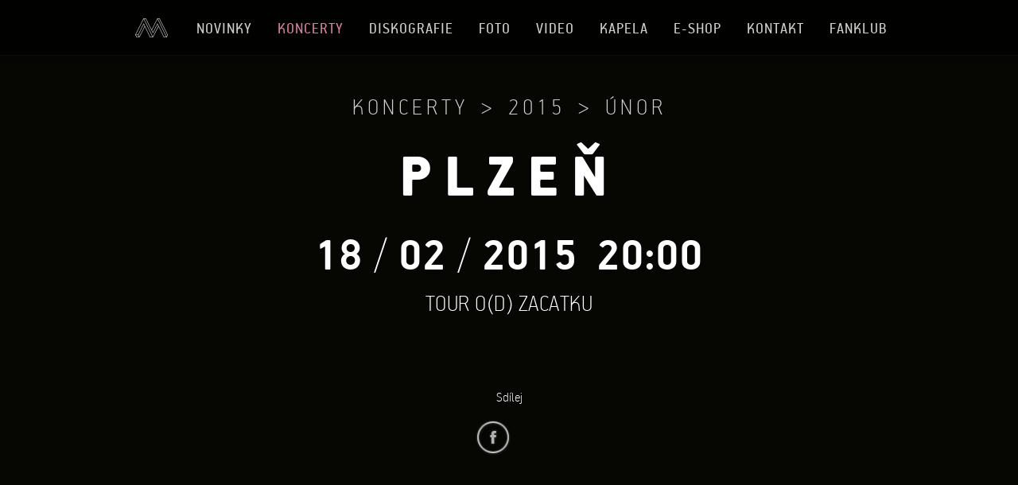

--- FILE ---
content_type: text/html; charset=utf-8
request_url: https://www.mandrage.cz/koncerty/plzen-divadlo-alfa-1/
body_size: 4281
content:
<!DOCTYPE html>
<html lang="cs">
    <head>
        <meta charset="utf-8" />
        <meta name="author" content="SHERWOOD Media s.r.o." />
        <meta name="description" content="Kapela Mandrage" />
        <meta name="keywords" content="kapela, Mandrage" />
        <meta name="viewport" content="user-scalable=0, initial-scale=1, maximum-scale=1" />
        <title>Plzeň – Divadlo Alfa | Mandrage</title>
        <meta property="og:title" content="Mandrage" />
        <meta property="og:description" content="Kapela Mandrage" />
        <meta property="og:url" content="https://www.mandrage.cz/koncerty/plzen-divadlo-alfa-1/" />
        <meta property="og:locale" content="cs_CZ" />
        <meta property="og:image" content="/runtime/cache/images/og/od-zacatku-poster.jpg" />
		<meta name="twitter:card" content="summary" />
		<meta property="twitter:title" content="Plzeň – Divadlo Alfa | Mandrage" />
		<meta property="twitter:description" content="Kapela Mandrage" />
		<meta property="twitter:image:src" content="/runtime/cache/images/og/od-zacatku-poster.jpg" />
		<link rel="alternate" type="application/rss+xml" href="https://www.mandrage.cz/feed.rss" />

		<link rel="apple-touch-icon-precomposed" sizes="76x76" href="https://www.mandrage.cz/img/apple/76x76.png" />
		<link rel="apple-touch-icon-precomposed" sizes="120x120" href="https://www.mandrage.cz/img/apple/120x120.png" />
		<link rel="apple-touch-icon-precomposed" sizes="152x152" href="https://www.mandrage.cz/img/apple/152x152.png" />
		<link rel="apple-touch-icon-precomposed" sizes="180x180" href="https://www.mandrage.cz/img/apple/180x180.png" />
		
        <link rel="Stylesheet" href="/css/content.css?v=1570600237" media="screen,projection,print" />
        <link rel="Stylesheet" href="/css/layout.css?v=1571416547" media="screen,projection" />
        <link rel="Stylesheet" href="/css/print.css?v=1516367505" media="print" />
        <link rel="shortcut icon" href="/img/favicon.ico" type="image/x-icon" />
        <script> var basePath='/'; </script>
    </head>
    <body>
        <div class="page-wrap">
            <div class="page" data-kff-view="mobileMenuView">

                <div class="access-menu"><a href="#obsah" accesskey="2" title="Přejít k obsahu">Přejít k obsahu</a>&nbsp;&nbsp;<a href="#menu">Přejít k hlavnímu menu</a></div>

                <div class="header">
                    <div class="menu">
                        <div class="row row-main">
                            <div class="menu-box">
                                <div class="mobile-header hidden">
                                    <div class="menu-button"></div>
                                    <div class="m-logo">
                                        <a href="/"><img src="/img/sprites/menu-home.png" alt="Mandrage"  width="50" height="50" /></a>
                                    </div>
                                </div>

                                <div id="menu" class="main-menu">
                                    <ul>
                                        <li><a href="/">Úvod</a></li>
                                        <li><a  href="/novinky/">Novinky</a></li>
                                        <li class="active"><a  href="/koncerty/">Koncerty</a></li>
                                        <li><a  href="/diskografie/">Diskografie</a></li>
                                        <li><a  href="/foto/">Foto</a></li>
                                        <li><a  href="/video/">Video</a></li>
                                        <li><a  href="/kapela/">Kapela</a></li>
                                        <li><a target="_blank" href="http://www.merchshop.cz/shop/kapely/mandrage">E-shop</a></li>
                                        <li><a  href="/kontakt/">Kontakt</a></li>
                                        <li><a  href="/fanklub/">Fanklub</a></li>
                                    </ul>
                                </div>
                            </div>
                        </div>
                    </div>
                </div>

                <div id="obsah" class="main">
<div class="">                 
                <div class="breadcrumb">
                    <div class="row row-main center">
                        <p><a class="external" href="/koncerty/">Koncerty</a> > <a href="/koncerty/#2015">2015</a> > <a href="/koncerty/#2015-02">Únor</a></p>
                    </div>
                </div>

                <div class="main-title">
                    <div class="row row-main">
                        <h1>Plzeň <span class="date">18 <span class="divider">/</span> 02 <span class="divider">/</span> 2015  <span class="time">20:00 </span></span></h1>
                        <p class="place">TOUR O(d) ZACATKU</p>
                    </div>
                </div>

                <div class="socials-box">
                    <div class="row row-main">
                        <p>Sdílej</p>
                        <ul>
							<li class="facebook"><a href="http://www.facebook.com/sharer/sharer.php?u=https://www.mandrage.cz/koncerty/plzen-divadlo-alfa-1/" target="_blank"><span>Facebook</span></a></li>
							<li class="twitter"><a href="http://twitter.com/share?url=https://www.mandrage.cz/koncerty/plzen-divadlo-alfa-1/&text=Plzeň – Divadlo Alfa&hashtags=mandrage" target="_blank"><span>Twitter</span></a></li>
							<li class="google"><a href="https://plus.google.com/share?url=https://www.mandrage.cz/koncerty/plzen-divadlo-alfa-1/" target="_blank"><span>Google+</span></a></li>
						</ul>
                    </div>
                </div>
				
				<a name="info"></a>
				
                                

                <div class="section recent-event">
                    <div class="row row-main center" id="snippet--photo-list">
                        <div class="perex">
							
						</div>
						<script type="text/javascript">
							window.parameters = { dataURL: "\/koncerty\/plzen-divadlo-alfa-1\/", attrs: { "page": 1, "pageTo": 1 }, paging: { "page": "page", "pageTo": "pageTo" }, append: 'x-append' };
						</script>
                        <div class="image-box-wrap"  data-kff-view="ajaxListView" data-kff-snippet="snippet--photo-list-append" id="snippet--photo-list-append">
                        </div>
						<div class="more" data-kff-view="ajaxListSnippetView" data-kff-snippet="snippet--photo-list-more"  id="snippet--photo-list-more">
                        </div>
                       
                    </div>
                </div>
                                
                <div class="section add-photo">
                    <div class="row row-main center">
                        <h3>PŘIDEJ VLASTNÍ FOTKY A VIDEA</h3>
                        <p class="perex">Po skončení koncertu zde můžete přidat vlastní fotky či videa z koncertu.</p>
                        <div class="photo-video-box">
							<a class="comment" href="#" data-kff-bind="dialogsModel.active:click(dbox-upload-text)"></a>
                            <a class="photo" href="#" data-kff-bind="dialogsModel.active:click(dbox-upload-photos)"></a>
                            <a class="video" href="#" data-kff-bind="dialogsModel.active:click(dbox-upload-video)"></a>
                        </div>
                    </div>
                </div>

				<div class="section equip-yourself">
                    <div class="row row-main center">
                        <h3>Vybav se na koncert</h3>
                        <p class="perex">Kapelový merchandise přímo z obchůdku Merchshop.cz. Stojí za návštěvu před každým, nejen naším, koncertem!</p>
                        <ul>
                            <li>
                                <a class="external" href="https://merchshop.cz/shop/cd-dvd-lp/cd/1041-cd-vidim-to-ruzove-mandrage">
                                    <span class="img-shadow img-wrapper" data-kff-view="greyscaleSVG">
                                        <img src="/runtime/cache/images/hpEshopItem/mandrage-vidim-to-ruzove.jpg" alt="CD Vidím to růžově" width="210" height="210" />
                                    </span>
                                    <span class="title">CD Vidím to růžově 330 Kč</span>
                                </a>
                            </li>
                            <li>
                                <a class="external" href="https://merchshop.cz/shop/deti/body/917-detske-body-mandrage-logo-2-white">
                                    <span class="img-shadow img-wrapper" data-kff-view="greyscaleSVG">
                                        <img src="/runtime/cache/images/hpEshopItem/img_1030a.jpg" alt="Body dětské logo 2 - white" width="210" height="210" />
                                    </span>
                                    <span class="title">Body dětské logo 2 - white 300 Kč</span>
                                </a>
                            </li>
                            <li>
                                <a class="external" href="https://merchshop.cz/shop/doplnky/tasky/918-vak-mandrage-logo-2-cerny">
                                    <span class="img-shadow img-wrapper" data-kff-view="greyscaleSVG">
                                        <img src="/runtime/cache/images/hpEshopItem/img_1799.jpg" alt="Vak logo 2 - černý" width="210" height="210" />
                                    </span>
                                    <span class="title">Vak logo 2 - černý 250 Kč</span>
                                </a>
                            </li>
                            <li>
                                <a class="external" href="https://merchshop.cz/shop/deti/tricka/914-detske-tricko-mandrage-logo-2-pink">
                                    <span class="img-shadow img-wrapper" data-kff-view="greyscaleSVG">
                                        <img src="/runtime/cache/images/hpEshopItem/detske-03.jpg" alt="Triko dětské logo 2 - pink" width="210" height="210" />
                                    </span>
                                    <span class="title">Triko dětské logo 2 - pink 250 Kč</span>
                                </a>
                            </li>
                        </ul>
                    </div>
                </div>		
						
</div>
                </div>

            <div class="footer">
                <div class="row row-main">
                    <div class="col col-full">

                        <div class="copyright">
                            <a class="prima" href="https://www.iprima.cz/" target="_blank">TV Prima</a>
                            <a class="sherwood" href="http://www.sherwood.cz" target="_blank">Sherwood</a>
                            <span class="block center"><p>© 2026 Mandrage</p></span>
                        </div>
                    </div>
                </div>
            </div>

        </div>
    </div>

    <div class="mobile-menu jshide">
		<div>
			<div class="mobile-menu-inner">
				<ul>
				    <li><a href="/">Úvod</a></li>
                        <li><a  href="/novinky/">Novinky</a></li>
                        <li><a  href="/koncerty/">Koncerty</a></li>
                        <li><a  href="/diskografie/">Diskografie</a></li>
                        <li><a  href="/foto/">Foto</a></li>
                        <li><a  href="/video/">Video</a></li>
                        <li><a  href="/kapela/">Kapela</a></li>
                        <li><a target="_blank" href="http://www.merchshop.cz/shop/kapely/mandrage">E-shop</a></li>
                        <li><a  href="/kontakt/">Kontakt</a></li>
                        <li><a  href="/fanklub/">Fanklub</a></li>
			    </ul>
			</div>
		</div>
    </div>

    <div id="dialogs" class="jshide" data-kff-view="dialogsView"><div class="dialog-popup" id="dbox-upload-text" >
		<div class="btn-close close"><a href="#">Zavřít</a></div>

		<div class="floated-box">
			<h3>Přidej komentář</h3>
			<p>Napiš nám jak se ti líbil tenhle koncert.</p>
				<div class="form" data-kff-view="snippetView" data-kff-snippet="snippet-comment-frmText"  id="snippet-comment-frmText">
<form action="/koncerty/plzen-divadlo-alfa-1/?do=comment-form-submit" method="post" id="frm-comment-form">						<div class="row">
							<div class="col col-1-1">
								<p data-kff-view="placeholderView"><input type="text" placeholder="Jméno a příjmení" name="name" id="frmform-name" required="required" data-nette-rules="{op:':filled',msg:'Zadejte své jméno a příjmení.'}" value="" /></p>
							</div>
						</div>
						<div class="row">
							 <div class="col col-1-1">
								 <p data-kff-view="placeholderView"><input type="text" placeholder="Zadej svůj e-mail" name="email" id="frmform-email" required="required" data-nette-rules="{op:':filled',msg:'Zadejte svůj e-mail.'},{op:':email',msg:'Zadejte platný e-mail.'}" value="" /></p>
							 </div>
						</div>
						<div class="row">
							 <div class="col col-1-1">
								 
								<p data-kff-view="placeholderView">
									<span class="remains">Zbývá: <span class="remains-no"></span> znaků</span>
<textarea cols="40" rows="10" placeholder="Váš komentář (max. 100 znaků)" maxlength="100" name="text" id="frmform-text" required="required" data-nette-rules="{op:':maxLength',msg:'Komentář může mít nejvýše 100 znaků.',arg:100},{op:':filled',msg:'Napiš svůj komentář.'}"></textarea>								</p>
							 </div><input type="hidden" name="pageTo" data-kff-bind="filter.pageTo:val()" />
						</div>
						<div class="captcha">
<input type="text" name="spam" id="frmform-spam" data-nette-rules="{op:'~:filled',msg:'Byl detekován pokus o spam.'}" value="http://" /><script type="text/javascript">
				// Clear input value
				var input = document.getElementById('frmform-spam');
				input.value = '';				
				
				// Hide input and label
				if (input.parentNode.parentNode.nodeName == 'TR') {
					// DefaultFormRenderer
					input.parentNode.parentNode.style.display = 'none';
				} else if (input.parentNode.nodeName == 'P') {
					// DefaultFormRenderer
					input.parentNode.style.display = 'none';
				} else {
					// Manual render
					input.style.display = 'none';
					var labels = input.parentNode.getElementsByTagName('label');
					for (var i = 0; i < labels.length; i++) {  // find and hide label
						if (labels[i].getAttribute('for') == 'frmform-spam') {
							labels[i].style.display = 'none';
						}
					}
				}
			</script>						</div>

						<span class="btn btn-submit"><input class="ajax" data-kff-affects="snippet-comment-frmText" type="submit" name="submit_" id="frmform-submit" value="Odeslat" /></span>
<div><input type="hidden" name="form_created" id="frmform-form_created" value="icdbagjfgd" /></div>
</form>
				</div>
	</div>
</div><div class="dialog-popup" id="dbox-upload-photos" >
		<div class="btn-close close"><a href="#">Zavřít</a></div>

		<div class="floated-box">
			<h3>Přidej vlastní fotky</h3>
			<p>Nahrát můžeš jednu nebo více fotek. Jejich rozlišení automaticky zmenšíme.</p>
			<div class="form" data-kff-view="snippetView" data-kff-snippet="snippet-commentPhotos-frmPhotos" id="snippet-commentPhotos-frmPhotos">
<form action="/koncerty/plzen-divadlo-alfa-1/?do=commentPhotos-form-submit" method="post" id="frm-commentPhotos-form" enctype="multipart/form-data">					<div class="row">
						<div class="col col-1-1">
							<p data-kff-view="placeholderView"><input type="text" placeholder="Jméno a příjmení" name="name" id="frmform-name" required="required" data-nette-rules="{op:':filled',msg:'Zadejte své jméno a příjmení.'}" value="" /></p>
						</div>
					</div>
					<div class="row">
						 <div class="col col-1-1">
							 <p data-kff-view="placeholderView"><input type="text" placeholder="E-mail" name="email" id="frmform-email" required="required" data-nette-rules="{op:':filled',msg:'Zadejte svůj e-mail.'},{op:':email',msg:'Zadejte platný e-mail.'}" value="" /></p>
						 </div>
					</div>
					<div class="row">
						<div class="col col-1-1">
						   <p data-kff-view="fakeInputFile" data-kff-text="Nahraj fotku"><input id="file1" type="file" multiple="multiple" name="photos[]" required="required" data-nette-rules='{op:&#39;:filled&#39;,msg:&#39;Vyberte fotky.&#39;},{op:&#39;:filled&#39;,rules:[{op:&#39;:image&#39;,msg:"Fotky musí být ve formátu JPG, PNG nebo GIF."},{op:&#39;:fileSize&#39;,msg:&#39;Maximální velikost fotky je 10485760B.&#39;,arg:10485760}],control:&#39;photos[]&#39;}' /></p>
						</div>
					</div>
					<div class="captcha">
<input type="text" name="spamPhotos" id="frmform-spamPhotos" data-nette-rules="{op:'~:filled',msg:'Byl detekován pokus o spam.'}" value="http://" /><script type="text/javascript">
				// Clear input value
				var input = document.getElementById('frmform-spamPhotos');
				input.value = '';				
				
				// Hide input and label
				if (input.parentNode.parentNode.nodeName == 'TR') {
					// DefaultFormRenderer
					input.parentNode.parentNode.style.display = 'none';
				} else if (input.parentNode.nodeName == 'P') {
					// DefaultFormRenderer
					input.parentNode.style.display = 'none';
				} else {
					// Manual render
					input.style.display = 'none';
					var labels = input.parentNode.getElementsByTagName('label');
					for (var i = 0; i < labels.length; i++) {  // find and hide label
						if (labels[i].getAttribute('for') == 'frmform-spamPhotos') {
							labels[i].style.display = 'none';
						}
					}
				}
			</script>					</div>

					<span class="btn btn-submit"><input class="ajax" data-kff-affects="snippet-commentPhotos-frmPhotos" type="submit" name="submit_" id="frmform-submit" value="Odeslat" /></span>
<div><input type="hidden" name="form_created" id="frmform-form_created" value="icdbagjfgd" /></div>
</form>
		</div>
	</div>
</div><div class="dialog-popup" id="dbox-upload-video" >
		<div class="btn-close close"><a href="#">Zavřít</a></div>

		<div class="floated-box" >
			<h3>Přidej video</h3>
			<p>Video si nahraj na svůj profil na YouTube.com nebo Vimeo.com a nám sem pak přidej jen odkaz na video.</p>
			<div class="form" data-kff-view="snippetView" data-kff-snippet="snippet-commentVideo-frmVideo" id="snippet-commentVideo-frmVideo">
<form action="/koncerty/plzen-divadlo-alfa-1/?do=commentVideo-form-submit" method="post" id="frm-commentVideo-form">		<div class="row">
			<div class="col col-1-1">
				<p data-kff-view="placeholderView"><input type="text" placeholder="Jméno a příjmení" name="name" id="frmform-name" required="required" data-nette-rules="{op:':filled',msg:'Zadejte své jméno a příjmení.'}" value="" /></p>
			</div>
		</div>
		<div class="row">
			 <div class="col col-1-1">
				 <p data-kff-view="placeholderView"><input type="text" placeholder="E-mail" name="email" id="frmform-email" required="required" data-nette-rules="{op:':filled',msg:'Zadejte svůj e-mail.'},{op:':email',msg:'Zadejte platný e-mail.'}" value="" /></p>
			 </div>
		</div>
		<div class="row">
			<div class="col col-1-1">
				<p data-kff-view="placeholderView"><input id="form-video" type="text" placeholder="Odkaz z Youtube nebo vimeo" name="video" required="required" data-nette-rules="{op:':filled',msg:'Zadejte odkaz k videu'},{op:':filled',rules:[],control:'video'}" value="" /></p>
			</div>
		 </div>
		 <div class="captcha">
<input type="text" name="spamVideo" id="frmform-spamVideo" data-nette-rules="{op:'~:filled',msg:'Byl detekován pokus o spam.'}" value="http://" /><script type="text/javascript">
				// Clear input value
				var input = document.getElementById('frmform-spamVideo');
				input.value = '';				
				
				// Hide input and label
				if (input.parentNode.parentNode.nodeName == 'TR') {
					// DefaultFormRenderer
					input.parentNode.parentNode.style.display = 'none';
				} else if (input.parentNode.nodeName == 'P') {
					// DefaultFormRenderer
					input.parentNode.style.display = 'none';
				} else {
					// Manual render
					input.style.display = 'none';
					var labels = input.parentNode.getElementsByTagName('label');
					for (var i = 0; i < labels.length; i++) {  // find and hide label
						if (labels[i].getAttribute('for') == 'frmform-spamVideo') {
							labels[i].style.display = 'none';
						}
					}
				}
			</script>		 </div>
				 
		 <span class="btn btn-submit"><input class="ajax" data-kff-affects="snippet-commentVideo-frmVideo" type="submit" name="submit_" id="frmform-submit" value="Odeslat" /></span>
<div><input type="hidden" name="form_created" id="frmform-form_created" value="icdbagjfgd" /></div>
</form>
 </div>
 		</div>
	</div></div>
<script src="https://maps.google.com/maps/api/js?sensor=false&v=3&key=AIzaSyBEJ248f4BIL1HJlK5QHz0wkYOXHUrTMjY"></script>
		<script>
			(function(i,s,o,g,r,a,m){i['GoogleAnalyticsObject']=r;i[r]=i[r]||function(){
			(i[r].q=i[r].q||[]).push(arguments)},i[r].l=1*new Date();a=s.createElement(o),
			m=s.getElementsByTagName(o)[0];a.async=1;a.src=g;m.parentNode.insertBefore(a,m)
			})(window,document,'script','//www.google-analytics.com/analytics.js','ga');

			ga('create', 'UA-10188702-2', 'auto');
			ga('send', 'pageview');
		</script>
		<script src="/js/all.min.js?v=1570600212"></script>
</body>
</html>

--- FILE ---
content_type: text/css
request_url: https://www.mandrage.cz/css/content.css?v=1570600237
body_size: 2373
content:
.ieab,
.news-box.wysiwyg ul li {
  *zoom: expression(runtimeStyle.zoom = 1, insertAdjacentHTML('afterBegin', '<span class="before"></span>'), insertAdjacentHTML('beforeEnd', '<span class="after"></span>'));
}
/* content styles */
@font-face {
  font-family: 'pf_handbook_problack';
  src: url("../css/fonts/pfhandbookpro-black-webfont.eot");
  src: url("../css/fonts/pfhandbookpro-black-webfont.eot?#iefix") format('embedded-opentype'), url("../css/fonts/pfhandbookpro-black-webfont.woff") format('woff'), url("../css/fonts/pfhandbookpro-black-webfont.ttf") format('truetype'), url("../css/fonts/pfhandbookpro-black-webfont.svg#pf_handbook_problack") format('svg');
  font-weight: normal;
  font-style: normal;
}
@font-face {
  font-family: 'pf_handbook_probold';
  src: url("../css/fonts/pfhandbookpro-bold-webfont.eot");
  src: url("../css/fonts/pfhandbookpro-bold-webfont.eot?#iefix") format('embedded-opentype'), url("../css/fonts/pfhandbookpro-bold-webfont.woff") format('woff'), url("../css/fonts/pfhandbookpro-bold-webfont.ttf") format('truetype'), url("../css/fonts/pfhandbookpro-bold-webfont.svg#pf_handbook_probold") format('svg');
  font-weight: normal;
  font-style: normal;
}
@font-face {
  font-family: 'pf_handbook_prothin';
  src: url("../css/fonts/pfhandbookpro-thin-webfont.eot");
  src: url("../css/fonts/pfhandbookpro-thin-webfont.eot?#iefix") format('embedded-opentype'), url("../css/fonts/pfhandbookpro-thin-webfont.woff") format('woff'), url("../css/fonts/pfhandbookpro-thin-webfont.ttf") format('truetype'), url("../css/fonts/pfhandbookpro-thin-webfont.svg#pf_handbook_prothin") format('svg');
  font-weight: normal;
  font-style: normal;
}
@font-face {
  font-family: 'pf_handbook_prothin_italic';
  src: url("../css/fonts/pfhandbookpro-thinitalic-webfont.eot");
  src: url("../css/fonts/pfhandbookpro-thinitalic-webfont.eot?#iefix") format('embedded-opentype'), url("../css/fonts/pfhandbookpro-thinitalic-webfont.woff") format('woff'), url("../css/fonts/pfhandbookpro-thinitalic-webfont.ttf") format('truetype'), url("../css/fonts/pfhandbookpro-thinitalic-webfont.svg#pf_handbook_prothin_italic") format('svg');
  font-weight: normal;
  font-style: normal;
}
@font-face {
  font-family: 'pf_handbook_proregular';
  src: url("../css/fonts/pfhandbookpro-regular-webfont.eot");
  src: url("../css/fonts/pfhandbookpro-regular-webfont.eot?#iefix") format('embedded-opentype'), url("../css/fonts/pfhandbookpro-regular-webfont.woff") format('woff'), url("../css/fonts/pfhandbookpro-regular-webfont.ttf") format('truetype'), url("../css/fonts/pfhandbookpro-regular-webfont.svg#pf_handbook_proregular") format('svg');
  font-weight: normal;
  font-style: normal;
}
@font-face {
  font-family: 'pf_handbook_proitalic';
  src: url("../css/fonts/pfhandbookpro-italic-webfont.eot");
  src: url("../css/fonts/pfhandbookpro-italic-webfont.eot?#iefix") format('embedded-opentype'), url("../css/fonts/pfhandbookpro-italic-webfont.woff") format('woff'), url("../css/fonts/pfhandbookpro-italic-webfont.ttf") format('truetype'), url("../css/fonts/pfhandbookpro-italic-webfont.svg#pf_handbook_proitalic") format('svg');
  font-weight: normal;
  font-style: normal;
}
/* Basic */
body {
  font-size: 20px;
  font-family: pf_handbook_prothin, Arial, sans-serif;
  font-weight: normal;
  color: #b8babb;
  line-height: 24px;
}
h1,
h2,
h3,
h4 {
  font-family: pf_handbook_problack, Arial, sans-serif;
  color: #fff;
  margin: 0;
  font-weight: normal;
  position: relative;
  text-transform: uppercase;
}
h1 {
  font-size: 80px;
  line-height: 95px;
  padding: 0;
  color: #fff;
  letter-spacing: 15px;
  text-align: center;
}
h2 {
  font-size: 40px;
  line-height: 50px;
  padding: 0 0 25px;
}
h3 {
  font-size: 30px;
  line-height: 35px;
  padding: 0 0 25px;
}
h4 {
  font-size: 25px;
  line-height: 30px;
  padding: 0 0 15px;
}
.perex,
.perex-size p,
.perex-size li {
  font-size: 26px;
  font-family: pf_handbook_prothin, Arial, sans-serif;
  font-weight: normal;
  color: #fff;
  line-height: 30px;
  padding: 0 0 65px;
}
.detail-perex {
  font-family: pf_handbook_probold, Arial, sans-serif;
  font-weight: normal;
  font-size: 20px;
  line-height: 24px;
  position: relative;
  top: 35px;
}
.news-box.wysiwyg .detail-perex {
  top: 0;
  padding-bottom: 30px;
}
p {
  margin: 0;
  padding: 0 0 30px;
}
p.small {
  font-size: 18px !important;
}
p,
li {
  margin: 0;
}
p,
ul,
ol,
dl,
table {
  margin-top: 0;
}
strong {
  font-family: pf_handbook_probold, Arial, sans-serif;
  font-weight: normal;
}
.uppercase {
  text-transform: uppercase;
}
.no-transform {
  text-transform: none !important;
}
.justify {
  text-align: justify;
}
.nowrap {
  white-space: nowrap;
}
.no-margin {
  margin: 0 !important;
}
.no-pad {
  padding: 0 !important;
}
.no-pad-L {
  padding-left: 0 !important;
}
.no-pad-R {
  padding-right: 0 !important;
}
.no-border,
.no-border td {
  border: none !important;
}
ul,
ol {
  margin: 0;
  padding: 0 0 22px;
}
ul {
  list-style-type: none;
}
ul li {
  margin: 0;
  padding: 2px 0 2px 15px;
  *position: relative;
}
ul li ul,
ol li ol,
ul li ol,
ol li ul {
  padding-bottom: 5px;
}
ol {
  list-style: none;
  counter-reset: item;
}
ol li {
  position: relative;
  list-style: none;
  margin: 0px;
  padding: 3px 0 3px 30px;
}
ol li:before,
ol li > .before {
  position: absolute;
  left: 0;
  top: 0;
  padding-top: 3px;
  counter-increment: item;
  content: counter(item) ".";
  width: 20px;
  text-align: right;
  font-family: pf_handbook_probold, Arial, sans-serif;
  font-weight: normal;
  color: #fff;
}
ol.alpha li:before,
ol.alpha li > .before {
  content: counter(item, lower-alpha) ".";
}
ul ul,
ul ol,
ol ol,
ol ul {
  margin: 0;
  padding: 5px 0 0;
}
ul ul li:last-child,
ul ol li:last-child {
  padding-bottom: 0;
}
a,
a:link {
  color: #fff;
  outline: none;
}
a:visited {
  color: #fff;
}
a[href]:hover {
  color: #fff;
  text-decoration: none;
}
/* Misc */
.fl {
  display: inline;
  float: left;
}
.fr {
  display: inline;
  float: right;
}
.cl {
  clear: left;
}
.cr {
  clear: right;
}
.cb {
  clear: both;
}
.clearfix {
  *zoom: 1;
  position: relative;
}
.clearfix:before,
.clearfix:after {
  content: '';
  display: table;
  clear: both;
  height: 0;
  visibility: hidden;
  font-size: 0;
}
.out {
  position: absolute;
  left: -5000px;
  top: -2000px;
}
.break {
  height: 0px;
  font-size: 1px;
  clear: both;
  overflow: hidden;
  visibility: hidden;
  display: block;
}
.block {
  display: block;
}
.iblock {
  display: inline-block;
  *display: inline;
  *zoom: 1;
}
.relative {
  position: relative;
}
.relative:after {
  content: "";
}
.center,
table .center td,
table .center th {
  text-align: center !important;
}
.left {
  text-align: left !important;
}
.right {
  text-align: right !important;
}
/* vertical centering */
.vc-outer {
  overflow: hidden;
  *position: relative;
  display: table;
}
.vc-middle {
  *position: absolute;
  *top: 50%;
  display: table-cell;
  vertical-align: middle;
}
.vc-inner {
  *position: relative;
  *top: -50%;
}
/* default table */
table {
  margin: 0 0 90px;
  border-collapse: separate;
  border-spacing: 0;
}
table td,
table th {
  -webkit-transition: all 0.2s ease-out;
  -moz-transition: all 0.2s ease-out;
  -ms-transition: all 0.2s ease-out;
  -o-transition: all 0.2s ease-out;
  transition: all 0.2s ease-out;
  vertical-align: middle;
  font-weight: normal;
  text-align: left;
  border-bottom: 1px dashed #565b5e;
  color: #fff;
  -moz-opacity: 0.85;
  -khtml-opacity: 0.85;
  opacity: 0.85;
}
table th:first-child {
  border: 1px dashed #fff;
  border-right: 0px none transparent;
  -webkit-border-radius: 30px 0 0 30px;
  -moz-border-radius: 30px 0 0 30px;
  border-radius: 30px 0 0 30px;
}
table th:last-child,
table th.last {
  border: 1px dashed #fff;
  border-left: 0px none transparent;
  -webkit-border-radius: 0 30px 30px 0;
  -moz-border-radius: 0 30px 30px 0;
  border-radius: 0 30px 30px 0;
}
.col-2-1 table th,
.col-2-2 table th,
table th:only-child {
  -webkit-border-radius: 30px;
  -moz-border-radius: 30px;
  border-radius: 30px;
  border: 1px dashed #fff;
}
table th {
  padding: 18px 40px;
  color: #fff;
  font-size: 19px;
  text-transform: uppercase;
  font-family: pf_handbook_prothin, Arial, sans-serif;
  font-weight: normal;
  letter-spacing: 2px;
  line-height: 24px;
  border-color: #fff;
  border-top: 1px dashed #fff;
}
table tbody tr {
  margin: 0 40px;
}
table td {
  padding: 27px 40px;
  font-family: pf_handbook_proregular, Arial, Sans-Serif;
  font-size: 20px;
  line-height: 25px;
  color: #babcbd;
}
table tr:hover th,
table tr:hover td {
  -moz-opacity: 1;
  -khtml-opacity: 1;
  opacity: 1;
}
table th p,
table td p,
table td li {
  margin: 0;
  line-height: 20px;
  padding-bottom: 0 !important;
}
table td p + p {
  padding-top: 25px !important;
}
table td strong,
table td .big {
  font-size: 30px;
  line-height: 35px;
  text-transform: uppercase;
}
table td strong {
  font-family: pf_handbook_problack, Arial, Sans-Serif;
  color: #fff;
  font-weight: normal;
}
table td .big {
  font-family: pf_handbook_prothin, Arial, sans-serif;
  font-weight: normal;
}
/* wysiwyg */
.news-box.wysiwyg ul li {
  position: relative;
}
.news-box.wysiwyg ul li:before,
.news-box.wysiwyg ul li > .before {
  content: '';
  background-image: url("../img/sprites.png?v1570566315065");
  background-repeat: no-repeat;
  background-position: -729px -6px;
  width: 6px;
  height: 4px;
  position: absolute;
  left: 2px;
  top: 13px;
}
.news-box.wysiwyg h2 {
  font-size: 35px;
  line-height: 40px;
  padding: 0 0 10px;
}
.news-box.wysiwyg h3 {
  font-size: 30px;
  line-height: 35px;
  padding: 0 0 10px;
}
.news-box.wysiwyg h4 {
  font-size: 25px;
  line-height: 30px;
  padding: 0 0 5px;
}
.news-box.wysiwyg ol li:before,
.news-box.wysiwyg ol li > .before {
  content: counter(item) "/";
}
/* Plain table */
table.plain {
  background: none;
  border: none;
  margin: 0;
  border-spacing: 0;
}
table.plain tr td,
table.plain tr {
  background: none;
  border: none;
  padding: 0;
  font-size: 100%;
}
table.plain tr td {
  padding-right: 5px;
}
/* Images */
img {
  border: 0;
  padding: 0;
  margin: 0;
}
img.left,
img.right {
  margin: 0 40px 25px 40px;
}
img.left {
  margin-left: 0;
  float: left;
}
img.right {
  margin-right: 0;
  float: right;
}
img.plain {
  margin: 0;
  padding: 0;
  border: 0;
  display: inline;
  vertical-align: middle;
}
/* Layout */
.fcols {
  *zoom: 1;
}
.fcols:before,
.fcols:after {
  display: table;
  content: " ";
  clear: both;
}
.fcol {
  float: left;
}
/* hides */
.hidden,
.jshide {
  display: none;
}
body.mceContentBody {
  background-color: #101010 !important;
}
@media screen and (max-width: 1620px) {
  .news-title h1 {
    font-size: 60px;
    line-height: 65px;
    letter-spacing: 5px;
  }
}
@media screen and (max-width: 1080px) {
  body {
    font-size: 18px;
    font-family: pf_handbook_proregular, Arial, sans-serif;
    line-height: 22px;
  }
  h1 {
    font-size: 40px !important;
    line-height: 50px !important;
    letter-spacing: 0 !important;
  }
  h2 {
    font-size: 35px;
    line-height: 40px;
  }
  h3 {
    font-size: 28px;
    line-height: 33px;
  }
  h4 {
    font-size: 23px;
    line-height: 28px;
  }
  .perex,
  .perex-size p,
  .perex-size li {
    font-size: 24px;
    line-height: 28px;
  }
  .detail-perex {
    font-size: 18px;
    line-height: 22px;
  }
  table {
    width: 100% !important;
    display: block;
    border: 0px none transparent;
  }
  table tbody {
    overflow: auto;
    display: block;
    position: relative;
    width: 100%;
  }
  table tr {
    display: block;
  }
  table td:empty {
    display: none;
  }
  table td {
    display: block;
    position: relative;
    white-space: normal;
    text-align: left !important;
    border: 0px none transparent;
    padding: 0 10px 15px;
  }
  table td:before {
    content: attr(data-th);
    text-transform: uppercase;
    color: #000;
    font-weight: bold;
  }
  table td:first-child {
    padding-top: 10px;
  }
  table td:last-child {
    border-bottom: 1px dashed #fff;
  }
  table th {
    visibility: hidden;
    position: absolute;
    left: -10000px;
  }
  table p {
    text-align: left !important;
    display: inline;
  }
  table .th-td {
    text-transform: uppercase;
    color: #b36100;
  }
  table .center {
    text-align: left !important;
  }
  table .nowrap {
    white-space: normal !important;
  }
  .news-box.wysiwyg h2 {
    font-size: 33px;
    line-height: 37px;
    padding: 0 0 10px;
  }
  .news-box.wysiwyg h3 {
    font-size: 28px;
    line-height: 33px;
    padding: 0 0 10px;
  }
  .news-box.wysiwyg h4 {
    font-size: 23px;
    line-height: 28px;
    padding: 0 0 5px;
  }
}


--- FILE ---
content_type: text/css
request_url: https://www.mandrage.cz/css/layout.css?v=1571416547
body_size: 17624
content:
.ieab,
.icon-eye,
.tabs li + li a,
.homepage .fanclub .quick-link .arrow,
.three-cols .concert-box.picture,
.three-cols .concert-box.text,
.three-cols .concert-box.ticket,
.event-scroller,
.event-scroller .box-inner-wrap,
.event-scroller li.bg-1,
.event-scroller li.bg-2,
.event-scroller li.bg-3,
.event-scroller li.bg-4,
.event-scroller li.bg-5,
.event-scroller li.bg-6,
.event-scroller li a > span,
.event-scroller li a.top-link > span,
.map .overlay-box h3,
.pray-concert .autocomplete-box,
.discography-item .video .vc-inner,
.discography-item .vc-inner.video,
.jp-play-pause,
.jp-play-pause .jp-play,
.jp-play-pause .jp-pause,
.gallery .year,
.gallery-list li .overlay,
.gallery-list li .overlay.video,
.btn-submit.arrow .vc-inner > span,
.btn-basket > span,
.btn-arrow.left,
.btn-arrow.right,
.form .fake-input,
.ok-message,
.ok-message.big,
.error-message,
.form .fake-select-box .after-wrap,
.form .fake-select-box-open .after-wrap {
  *zoom: expression(runtimeStyle.zoom = 1, insertAdjacentHTML('afterBegin', '<span class="before"></span>'), insertAdjacentHTML('beforeEnd', '<span class="after"></span>'));
}
@-webkit-keyframes disc-rotate {
  0% {
    -webkit-transform: rotateZ(0deg);
  }

  50% {
    -webkit-transform: rotateZ(180deg);
  }

  100% {
    -webkit-transform: rotateZ(360deg);
  }
}
/* layout styles */
body {
  padding: 0px;
  margin: 0px;
  background: #060603;
  position: relative;
}
.page-wrap {
  width: 100%;
  overflow: hidden;
  position: relative;
}
.page {
  position: relative;
  z-index: 1;
  -webkit-transition: all 0.2s ease-out;
  -moz-transition: all 0.2s ease-out;
  -ms-transition: all 0.2s ease-out;
  -o-transition: all 0.2s ease-out;
  transition: all 0.2s ease-out;
  -webkit-transform: translate3d(0, 0, 0);
  -moz-transform: translate3d(0, 0, 0);
  -ms-transform: translate3d(0, 0, 0);
  -o-transform: translate3d(0, 0, 0);
  transform: translate3d(0, 0, 0);
}
.page.no-transform {
  -webkit-transition: all 0s ease-out;
  -moz-transition: all 0s ease-out;
  -ms-transition: all 0s ease-out;
  -o-transition: all 0s ease-out;
  transition: all 0s ease-out;
  -webkit-transform: none !important;
  -moz-transform: none !important;
  -ms-transform: none !important;
  -o-transform: none !important;
  transform: none !important;
}
.mobile-menu {
  display: none;
}
.col {
  position: relative;
  float: left;
  left: 100%;
  _display: inline;
}
.col-max {
  width: 100%;
  margin-left: -100%;
}
.col-full {
  width: 1580px;
  margin-left: -1580px;
  position: relative;
}
/* Layout */
.row {
  width: 100%;
  display: block;
  position: relative;
  clear: both;
  *zoom: 1;
}
.row:before,
.row:after {
  content: '';
  display: table;
  clear: both;
  height: 0;
  visibility: hidden;
  font-size: 0;
}
.col {
  position: relative;
  float: left;
  left: 100%;
}
.row-max {
  width: 100%;
  margin: 0px auto;
  text-align: left;
  position: relative;
}
.row-main {
  width: 1580px;
  margin: 0px auto;
  text-align: left;
  position: relative;
}
.row-narrow {
  max-width: 700px;
  margin: 0px auto;
}
.snippet-loader-wrap {
  position: absolute;
  z-index: 800000;
}
.snippet-loader {
  background: #000 url("../img/b-loading.gif") no-repeat 50% 50%;
  padding: 20px;
  margin: -35px 0 0 -35px;
  width: 28px;
  height: 28px;
  position: absolute;
  top: 50%;
  left: 50%;
  border: 1px solid #555;
  -webkit-border-radius: 34px;
  -moz-border-radius: 34px;
  border-radius: 34px;
}
.access-menu {
  position: absolute;
  left: 0;
  top: 0;
}
.access-menu a {
  position: absolute;
  left: -10000px;
  top: 10px;
}
.access-menu a:focus,
.access-menu a:active {
  left: 30px;
  top: 15px;
  white-space: nowrap;
  display: block;
  background: #ab0c42;
  color: #fff;
  padding: 10px 15px;
  border: 2px dotted #ab0c42;
  z-index: 500;
  width: 200px;
  font-size: 15px;
  font-weight: bold;
}
/* header */
.header {
  position: relative;
  height: 78px;
  z-index: 10;
}
/* main menu */
.menu {
  position: relative;
  background: url("../img/bg-menu.png") 50% 0 repeat-x;
  z-index: 2;
  position: relative;
  height: 78px;
}
.menu-box {
  margin: 0 auto;
  text-align: center;
}
.main-menu {
  padding: 0;
  display: inline-block;
  *display: inline;
  *zoom: 1;
  vertical-align: top;
  position: relative;
}
.main-menu ul {
  margin: 0;
  padding: 0;
  display: block;
  font-size: 0;
  width: 100%;
  height: 60px;
  position: relative;
  top: 1px;
}
.main-menu ul li {
  margin: 0 16px;
  padding: 0;
  position: relative;
  display: inline-block;
  *display: inline;
  *zoom: 1;
  font-size: 0;
  vertical-align: top;
  text-align: center;
  line-height: 70px;
}
.main-menu ul li a {
  display: block;
  -webkit-transition: all 150ms ease-out;
  -moz-transition: all 150ms ease-out;
  -ms-transition: all 150ms ease-out;
  -o-transition: all 150ms ease-out;
  transition: all 150ms ease-out;
  color: #cdcece;
  padding: 0;
  position: relative;
  text-decoration: none;
  font-family: pf_handbook_proregular, Arial, sans-serif;
  font-weight: normal;
  font-size: 20px;
  line-height: 70px;
  text-transform: uppercase;
  letter-spacing: 1px;
}
.main-menu ul li:first-child a {
  background-image: url("../img/sprites.png?v1571416518114");
  background-repeat: no-repeat;
  background-position: -1178px -46px;
  width: 50px;
  height: 50px;
  text-indent: -10000px;
  margin: 9px 0 0;
  -moz-opacity: 0.75;
  -khtml-opacity: 0.75;
  opacity: 0.75;
}
.main-menu ul li:first-child a:hover,
.main-menu ul li:first-child.active a {
  -moz-opacity: 1;
  -khtml-opacity: 1;
  opacity: 1;
}
.main-menu ul li a:hover {
  text-decoration: underline;
  color: #fff;
}
.main-menu ul li.active a {
  text-decoration: none;
  color: #d57ca0;
}
/* main content */
.main {
  z-index: 2;
  min-height: 600px;
}
.main .lights {
  background: url("../img/bg-band-detail.jpg") 50% 0 no-repeat;
  min-height: 2500px;
  margin-top: -8px;
  padding-top: 8px;
}
.main .band-lights {
  background: url("../img/bg-band.jpg") 50% 0 no-repeat;
  min-height: 2000px;
  margin-top: -8px;
  padding-top: 8px;
}
.main .hp-lights {
  background: url("../img/bg-hp.jpg") 50% 0 no-repeat;
  min-height: 1800px;
  margin-top: -8px;
  padding-top: 8px;
}
.main .detail-lights {
  background: url("../img/bg-detail.jpg") 50% 0 no-repeat;
  min-height: 2100px;
  margin-top: -8px;
  padding-top: 8px;
}
.main .section,
.main .three-cols {
  position: relative;
  padding-bottom: 150px;
}
.main .section .perex,
.main .section h2,
.main .section h3,
.main .perex-size {
  margin: 0 auto;
  max-width: 900px;
}
.section.top-text {
  padding-top: 50px;
}
h1 .date {
  font-family: pf_handbook_probold, Arial, sans-serif;
  font-size: 60px;
  line-height: 70px;
  display: block;
  padding: 15px 0 10px;
  letter-spacing: 0;
}
h1 .divider {
  font-family: pf_handbook_prothin, Arial, sans-serif;
  font-weight: normal;
}
h1 .time {
  padding-left: 10px;
}
h2.bigger {
  font-size: 41px;
  line-height: 44px;
  padding-bottom: 35px;
  color: #fff;
  letter-spacing: 10px;
  text-align: center;
  font-family: pf_handbook_prothin, Arial, sans-serif;
  font-weight: normal;
}
h2.bigger strong {
  font-size: 60px;
  line-height: 65px;
  display: block;
  font-family: pf_handbook_problack, Arial, sans-serif;
  font-weight: normal;
}
h2.huge {
  font-size: 60px;
  color: #fff;
  line-height: 65px;
  letter-spacing: 12px;
  font-family: pf_handbook_problack, "Myriad Pro", Arial, sans-serif;
}
h2.icon {
  padding-top: 145px;
  position: relative;
}
.icon-eye:before,
.icon-eye > .before {
  content: '';
  background-image: url("../img/sprites.png?v1571416518114");
  background-repeat: no-repeat;
  background-position: -600px -186px;
  width: 100px;
  height: 100px;
  position: absolute;
  left: 50%;
  margin-left: -50px;
  top: 0;
}
/* titles */
.main-title {
  position: relative;
  padding: 145px 0 25px;
}
.breadcrumb + .main-title {
  padding: 23px 0 25px;
}
.main-title p {
  color: #fff;
  font-size: 30px;
  line-height: 35px;
  font-family: pf_handbook_prothin, Arial, sans-serif;
  text-transform: uppercase;
  letter-spacing: 0.5px;
  display: block;
  text-align: center;
  padding: 0;
}
.main-title p.wide {
  letter-spacing: 10px;
  padding-bottom: 10px;
  font-size: 53px;
  line-height: 55px;
}
.main-title p.wide.fixed {
  position: absolute;
  top: -65px;
  width: 100%;
}
.main-title.shop-title .row-main {
  text-align: center;
}
.main-title.shop-title p,
.main-title.shop-title h1 {
  max-width: 950px;
  margin: 0 auto;
}
.main-title.shop-title .btn-basket {
  position: absolute;
  right: 150px;
}
.img-shadow img.gray,
.ico-shadow img.gray {
  display: block;
  left: 0;
  top: 0;
  border: 0px none transparent;
}
.img-shadow svg,
.ico-shadow svg {
  left: 0;
  display: block;
  -webkit-transform: translateZ(0);
  -moz-transform: translateZ(0);
  -ms-transform: translateZ(0);
  -o-transform: translateZ(0);
  transform: translateZ(0);
}
.img-shadow svg + svg,
.ico-shadow svg + svg {
  position: absolute;
  top: 0;
  left: 0;
  display: block;
  -webkit-transform: translateZ(0);
  -moz-transform: translateZ(0);
  -ms-transform: translateZ(0);
  -o-transform: translateZ(0);
  transform: translateZ(0);
}
.img-shadow svg + img,
.ico-shadow svg + img {
  position: absolute;
}
.img-shadow,
.ico-shadow {
  display: block;
  position: relative;
  *zoom: 1;
  overflow: hidden;
}
.img-shadow {
  -webkit-box-shadow: 2px 2px 4px rgba(0,0,0,0.25);
  -moz-box-shadow: 2px 2px 4px rgba(0,0,0,0.25);
  box-shadow: 2px 2px 4px rgba(0,0,0,0.25);
}
.img-shadow:before,
.img-shadow:after,
.ico-shadow:before,
.ico-shadow:after {
  display: table;
  content: " ";
  clear: both;
}
.img-shadow.img-wrapper:before,
.img-shadow.img-wrapper:after,
.ico-shadow.img-wrapper:before,
.ico-shadow.img-wrapper:after {
  display: block;
}
.img-wrapper {
  float: left;
  position: relative;
}
.img-wrapper:before,
.img-wrapper > .before {
  -webkit-box-shadow: inset 0 1px 0 rgba(178,208,255,0.2);
  -moz-box-shadow: inset 0 1px 0 rgba(178,208,255,0.2);
  box-shadow: inset 0 1px 0 rgba(178,208,255,0.2);
  position: absolute;
  content: '';
  width: 100%;
  height: 100%;
  z-index: 2;
}
/* breadcrumb */
.breadcrumb {
  padding: 90px 0 0;
  position: relative;
}
.breadcrumb p {
  font-family: pf_handbook_prothin, Arial, sans-serif;
  font-style: normal;
  font-size: 30px;
  line-height: 32px;
  color: #cdcece;
  padding: 0;
  margin: 0 auto;
  text-transform: uppercase;
  letter-spacing: 5px;
}
.breadcrumb a {
  -webkit-transition: all 150ms ease-out;
  -moz-transition: all 150ms ease-out;
  -ms-transition: all 150ms ease-out;
  -o-transition: all 150ms ease-out;
  transition: all 150ms ease-out;
  color: #cdcece;
  padding: 0 5px;
  text-decoration: none;
}
.breadcrumb a:hover {
  color: #fff;
}
/* socials box */
.socials-box {
  position: relative;
  margin: 65px auto 105px;
  text-align: center;
}
.socials-box p {
  font-family: pf_handbook_prothin, Arial, sans-serif;
  font-style: normal;
  font-size: 18px;
  line-height: 20px;
  padding: 0 0 15px;
  margin: 0;
  color: #fff;
  text-align: center;
}
.socials-box ul {
  margin: 0 auto;
  text-align: center;
  padding: 0;
  display: block;
  font-size: 0;
  width: 100%;
  height: 54px;
  position: relative;
}
.socials-box ul li {
  margin: 0 10px;
  padding: 0;
  position: relative;
  display: inline-block;
  *display: inline;
  *zoom: 1;
  font-size: 0;
  vertical-align: top;
  text-align: center;
  line-height: 54px;
}
.socials-box ul li a {
  -webkit-transition: all 150ms ease-out;
  -moz-transition: all 150ms ease-out;
  -ms-transition: all 150ms ease-out;
  -o-transition: all 150ms ease-out;
  transition: all 150ms ease-out;
  float: left;
  text-indent: -10000px;
  position: relative;
  -moz-opacity: 0.75;
  -khtml-opacity: 0.75;
  opacity: 0.75;
}
.socials-box ul li a:hover {
  -moz-opacity: 1;
  -khtml-opacity: 1;
  opacity: 1;
}
.socials-box ul li.facebook a {
  background-image: url("../img/sprites.png?v1571416518114");
  background-repeat: no-repeat;
  background-position: -865px -46px;
  width: 52px;
  height: 52px;
}
.socials-box ul li.youtube a {
  background-image: url("../img/sprites.png?v1571416518114");
  background-repeat: no-repeat;
  background-position: -761px -46px;
  width: 52px;
  height: 52px;
}
.socials-box ul li.instagram a {
  background-image: url("../img/sprites.png?v1571416518114");
  background-repeat: no-repeat;
  background-position: -813px -46px;
  width: 52px;
  height: 52px;
}
.socials-box ul li.spotify a {
  background-image: url("../img/sprites.png?v1571416518114");
  background-repeat: no-repeat;
  background-position: -1073px -46px;
  width: 52px;
  height: 52px;
}
.socials-box ul li.bontonland a {
  background-image: url("../img/sprites.png?v1571416518114");
  background-repeat: no-repeat;
  background-position: -969px -46px;
  width: 52px;
  height: 52px;
}
.socials-box ul li.itunes a {
  background-image: url("../img/sprites.png?v1571416518114");
  background-repeat: no-repeat;
  background-position: -1021px -46px;
  width: 52px;
  height: 52px;
}
.socials-box ul li.deezer a {
  background-image: url("../img/sprites.png?v1571416518114");
  background-repeat: no-repeat;
  background-position: -917px -46px;
  width: 52px;
  height: 52px;
}
.socials-box ul li.yt a {
  background-image: url("../img/sprites.png?v1571416518114");
  background-repeat: no-repeat;
  background-position: -1125px -46px;
  width: 52px;
  height: 52px;
}
/* three cols */
.three-cols .col-3-1,
.three-cols .col-3-2,
.three-cols .col-3-3 {
  -webkit-transition: all 0.2s ease-out;
  -moz-transition: all 0.2s ease-out;
  -ms-transition: all 0.2s ease-out;
  -o-transition: all 0.2s ease-out;
  transition: all 0.2s ease-out;
  -moz-opacity: 1;
  -khtml-opacity: 1;
  opacity: 1;
  width: 500px;
  position: relative;
  background-color: #000;
}
.three-cols .col-3-1 {
  margin-left: -1580px;
}
.three-cols .col-3-2 {
  margin-left: -1040px;
}
.three-cols .col-3-3 {
  margin-left: -500px;
}
.three-cols .col.disabled {
  -moz-opacity: 0.7;
  -khtml-opacity: 0.7;
  opacity: 0.7;
}
.three-cols .content-box {
  padding: 75px 40px 60px;
}
.three-cols .content-box > div {
  position: relative;
}
.three-cols .content-box > div + div {
  margin-top: 110px;
}
.three-cols .content-box li a {
  display: block;
  position: relative;
}
.three-cols .content-box .all-link {
  -webkit-transition: all 150ms ease-out;
  -moz-transition: all 150ms ease-out;
  -ms-transition: all 150ms ease-out;
  -o-transition: all 150ms ease-out;
  transition: all 150ms ease-out;
  position: absolute;
  bottom: 0;
  left: 0;
  width: 100%;
  text-align: center;
  color: #cecece;
  font-size: 18px;
  line-height: 24px;
  font-family: pf_handbook_problack, Arial, sans-serif;
  text-transform: uppercase;
  letter-spacing: 1px;
  display: block;
}
.three-cols .content-box .all-link:hover {
  color: #fff;
}
.ticketstream-wrapper {
  width: 100%;
  max-width: 620px;
  margin: 0 auto;
  background-color: #000;
}
/* tabs */
.tabs {
  margin: 0 auto;
  text-align: center;
  font-size: 0;
  position: relative;
  z-index: 2;
}
.tabs li {
  margin: 10px 0;
  padding: 30px 0 0;
  position: relative;
  display: inline-block;
  *display: inline;
  *zoom: 1;
  vertical-align: top;
}
.tabs li + li {
  padding-left: 40px;
}
.tabs li.active {
  margin: 0;
}
.tabs li + li.active,
.tabs li.active + li {
  padding-left: 80px;
}
.tabs li a {
  cursor: default;
  -webkit-transition: opacity 0.2s ease-out;
  -moz-transition: opacity 0.2s ease-out;
  -ms-transition: opacity 0.2s ease-out;
  -o-transition: opacity 0.2s ease-out;
  transition: opacity 0.2s ease-out;
  -moz-opacity: 0.75;
  -khtml-opacity: 0.75;
  opacity: 0.75;
  color: #fff;
  text-decoration: none;
  display: block;
  font-size: 20px;
  line-height: 60px;
  font-family: pf_handbook_probold, Arial, sans-serif;
}
.tabs li + li a:before,
.tabs li + li a > .before {
  content: '';
  background-image: url("../img/sprites.png?v1571416518114");
  background-repeat: no-repeat;
  background-position: -307px -3px;
  width: 80px;
  height: 2px;
  position: absolute;
  left: 0px;
  top: 60px;
}
.tabs li + li a:before,
.tabs li + li a > .before {
  width: 40px;
}
.tabs li + li.active a:before,
.tabs li + li.active a > .before {
  width: 80px;
  top: 70px;
}
.tabs li.active + li a:before,
.tabs li.active + li a > .before {
  width: 80px;
}
.tabs li a:hover,
.tabs li.active a {
  -moz-opacity: 1;
  -khtml-opacity: 1;
  opacity: 1;
  color: #fff;
}
.tabs li a[href]:hover {
  cursor: pointer;
}
.tabs li.active a {
  line-height: 80px;
}
.tabs li.bg-1 a,
ul.page-list li.bg-1 a,
ul.page-list li.bg-1 span {
  background-image: url("../img/sprites.png?v1571416518114");
  background-repeat: no-repeat;
  background-position: -641px -46px;
  width: 60px;
  height: 60px;
}
.tabs li.bg-2 a,
ul.page-list li.bg-2 a,
ul.page-list li.bg-2 span {
  background-image: url("../img/sprites.png?v1571416518114");
  background-repeat: no-repeat;
  background-position: -641px -46px;
  width: 60px;
  height: 60px;
}
.tabs li.bg-3 a,
ul.page-list li.bg-3 a,
ul.page-list li.bg-3 span {
  background-image: url("../img/sprites.png?v1571416518114");
  background-repeat: no-repeat;
  background-position: -641px -46px;
  width: 60px;
  height: 60px;
}
.tabs li.bg-4 a,
ul.page-list li.bg-4 a,
ul.page-list li.bg-4 span {
  background-image: url("../img/sprites.png?v1571416518114");
  background-repeat: no-repeat;
  background-position: -641px -46px;
  width: 60px;
  height: 60px;
}
.tabs li.bg-5 a,
ul.page-list li.bg-5 a,
ul.page-list li.bg-5 span {
  background-image: url("../img/sprites.png?v1571416518114");
  background-repeat: no-repeat;
  background-position: -641px -46px;
  width: 60px;
  height: 60px;
}
.tabs li.bg-6 a,
ul.page-list li.bg-6 a,
ul.page-list li.bg-6 span {
  background-image: url("../img/sprites.png?v1571416518114");
  background-repeat: no-repeat;
  background-position: -641px -46px;
  width: 60px;
  height: 60px;
}
.tabs li.active a,
ul.page-list li.selected a,
ul.page-list li.selected span {
  background-image: url("../img/sprites.png?v1571416518114");
  background-repeat: no-repeat;
  background-position: -1105px -186px;
  width: 80px;
  height: 80px;
  color: #d57ca0;
}
/* paging */
.paging {
  margin: 60px auto 0;
  text-align: center;
  padding: 0;
  position: relative;
}
.paging .page-icons {
  display: inline-block;
  *display: inline;
  *zoom: 1;
  font-size: 0;
}
ul.page-list {
  padding: 0;
  margin: 0 20px;
  text-align: center;
  display: inline-block;
  *display: inline;
  *zoom: 1;
  vertical-align: top;
  font-size: 0;
}
ul.page-list li {
  float: left;
  padding: 0 9px;
  list-style-type: none;
  background-image: none;
}
ul.page-list li a,
ul.page-list li span {
  display: block;
  margin: 10px 0;
  padding: 0;
  color: #fff;
  font-size: 20px;
  line-height: 60px;
  font-family: pf_handbook_probold, Arial, sans-serif;
}
ul.page-list li.selected a,
ul.page-list li.selected span {
  margin: 0;
  line-height: 80px;
}
ul.page-list li a {
  -webkit-transition: all 200ms ease-out;
  -moz-transition: all 200ms ease-out;
  -ms-transition: all 200ms ease-out;
  -o-transition: all 200ms ease-out;
  transition: all 200ms ease-out;
  -moz-opacity: 0.75;
  -khtml-opacity: 0.75;
  opacity: 0.75;
  text-decoration: none;
}
ul.page-list li a:hover {
  -moz-opacity: 1;
  -khtml-opacity: 1;
  opacity: 1;
  color: #fff;
}
ul.page-list li a[href]:hover {
  cursor: pointer;
}
ul.page-prev-next-list {
  padding: 0;
  margin: 0;
  display: inline-block;
  *display: inline;
  *zoom: 1;
  font-size: 0;
}
ul.page-prev-next-list li {
  float: left;
  padding: 0;
  margin: 10px 0;
}
ul.page-prev-next-list li > a,
ul.page-prev-next-list li > span {
  position: relative;
  display: block;
  margin: 0;
  padding: 0;
  text-indent: -5000px;
}
ul.page-prev-next-list .btn,
ul.page-prev-next-list li.disabled:hover {
  -webkit-transition: all 200ms ease-out;
  -moz-transition: all 200ms ease-out;
  -ms-transition: all 200ms ease-out;
  -o-transition: all 200ms ease-out;
  transition: all 200ms ease-out;
  -moz-opacity: 0.75;
  -khtml-opacity: 0.75;
  opacity: 0.75;
  text-decoration: none;
  position: relative;
  font-size: 0;
  color: transparent;
}
ul.page-prev-next-list .btn:hover {
  -moz-opacity: 1;
  -khtml-opacity: 1;
  opacity: 1;
}
ul.page-prev-next-list .prev {
  background-image: url("../img/sprites.png?v1571416518114");
  background-repeat: no-repeat;
  background-position: -581px -46px;
  width: 60px;
  height: 60px;
}
ul.page-prev-next-list .next {
  background-image: url("../img/sprites.png?v1571416518114");
  background-repeat: no-repeat;
  background-position: -701px -46px;
  width: 60px;
  height: 60px;
}
ul.page-prev-next-list li.disabled,
ul.page-prev-next-list li.disabled:hover {
  cursor: default;
  -moz-opacity: 0.4;
  -khtml-opacity: 0.4;
  opacity: 0.4;
}
/* hp */
.three-cols.homepage h2 {
  font-size: 50px;
  line-height: 60px;
  padding-bottom: 45px;
  text-transform: uppercase;
  text-align: center;
}
.three-cols.homepage p {
  color: #dedede;
  font-size: 20px;
  line-height: 24px;
  text-shadow: 0 1px 0 rgba(0,0,0,0.2);
  padding-bottom: 30px;
}
.homepage .media h2 {
  margin-right: -20px;
}
.homepage .fanclub h2 {
  padding-bottom: 25px;
}
/* hp :: logo */
.logo {
  display: block;
  margin: 50px auto 0;
}
.logo + .socials-box {
  margin: 20px auto 40px;
}
.logo img {
  display: block;
  margin: 0 auto;
  text-align: center;
}
/* hp :: lists */
.homepage .image-list ul {
  padding: 0 0 30px;
  margin: 0;
}
.homepage .image-list li {
  padding: 0 0 80px;
  margin: 0;
}
.homepage .image-list li a {
  color: #cecece;
  text-decoration: none;
  font-size: 20px;
  line-height: 24px;
  text-shadow: 0 1px 0 rgba(0,0,0,0.2);
}
.homepage .image-list li a .title,
.homepage .image-list li a .title em,
.homepage .image-list li a,
.homepage .image-list li a em,
.homepage .image-list li .date,
.homepage .image-list li .date em {
  -webkit-transition: all 150ms ease-out;
  -moz-transition: all 150ms ease-out;
  -ms-transition: all 150ms ease-out;
  -o-transition: all 150ms ease-out;
  transition: all 150ms ease-out;
}
.homepage .image-list li a:hover .title,
.homepage .image-list li a:hover .title em,
.homepage .image-list li a:hover,
.homepage .image-list li a:hover em,
.homepage .image-list li a:hover .date,
.homepage .image-list li a:hover .date em {
  color: #fff;
}
.homepage .image-list li .img-shadow {
  margin-bottom: 24px;
}
.homepage .image-list li .title {
  color: #cecece;
  font-size: 26px;
  line-height: 28px;
  font-family: pf_handbook_problack, Arial, sans-serif;
  text-transform: uppercase;
  letter-spacing: 0.5px;
  display: block;
  padding-bottom: 14px;
}
.homepage .image-list li .title em {
  font-family: pf_handbook_prothin, Arial, sans-serif;
  font-style: normal;
  color: #989898;
  white-space: nowrap;
  display: inline-block;
  *display: inline;
  *zoom: 1;
  vertical-align: baseline;
  letter-spacing: normal;
  font-size: 20px;
  line-height: 24px;
}
/* hp:: left col */
.homepage .media.image-list li {
  padding: 0 0 50px;
}
.homepage .media.image-list li .title {
  font-size: 24px;
  line-height: 27px;
  text-align: center;
}
.homepage .media.image-list li .title em {
  white-space: nowrap;
  display: inline-block;
  *display: inline;
  *zoom: 1;
  vertical-align: baseline;
}
.homepage .concerts.image-list ul {
  padding-bottom: 40px;
}
.homepage .concerts.image-list li {
  padding: 0 0 30px;
}
.homepage .concerts.image-list li a {
  font-size: 26px;
  line-height: 28px;
  font-family: pf_handbook_problack, Arial, sans-serif;
  letter-spacing: 0.5px;
  text-transform: uppercase;
}
.homepage .concerts.image-list li em {
  font-family: pf_handbook_prothin, Arial, sans-serif;
  font-style: normal;
  color: #989898;
  letter-spacing: normal;
  font-size: 20px;
  line-height: 24px;
  vertical-align: top;
  white-space: nowrap;
  display: inline-block;
  *display: inline;
  *zoom: 1;
  vertical-align: baseline;
}
.homepage .concerts.image-list li .date {
  font-size: 30px;
  line-height: 32px;
  float: left;
  vertical-align: top;
  padding-right: 45px;
}
.homepage .concerts.image-list li .date em {
  font-size: 20px;
  line-height: 24px;
  vertical-align: top;
}
/* hp :: right col */
.homepage .eshop.image-list li a {
  float: left;
  max-width: 210px;
}
.homepage .eshop.image-list li {
  padding: 0 0 50px;
  *zoom: 1;
}
.homepage .eshop.image-list li:before,
.homepage .eshop.image-list li:after {
  display: table;
  content: " ";
  clear: both;
}
.homepage .eshop.image-list li .title {
  font-size: 24px;
  line-height: 26px;
  padding-bottom: 2px;
  text-align: center;
}
.homepage .eshop.image-list li .title em {
  color: #cecece;
  white-space: normal;
  display: block;
  font-size: 20px;
  line-height: 24px;
  text-transform: none;
}
.homepage .eshop.image-list li .title em strong {
  font-family: pf_handbook_probold, Arial, sans-serif;
  font-weight: normal;
  font-style: normal;
}
.homepage .fanclub .login-box {
  position: relative;
  margin-bottom: 0;
}
.homepage .fanclub input[type=text],
.homepage .fanclub input[type=password] {
  width: 90%;
  position: relative;
  height: 40px;
  line-height: 40px;
  padding: 0 20px;
  color: #fff;
  font-size: 14px;
  font-family: pf_handbook_prothin_italic, Arial, sans-serif;
  font-style: normal;
  text-transform: uppercase;
  letter-spacing: 3px;
  margin: 0 0 10px;
  border: 0px none transparent;
  background-color: #151114;
  -webkit-box-shadow: inset 0 1px 1px 0 rgba(0,0,0,0.5), 0 1px 0 0 rgba(255,255,255,0.1);
  -moz-box-shadow: inset 0 1px 1px 0 rgba(0,0,0,0.5), 0 1px 0 0 rgba(255,255,255,0.1);
  box-shadow: inset 0 1px 1px 0 rgba(0,0,0,0.5), 0 1px 0 0 rgba(255,255,255,0.1);
}
.homepage .fanclub input[type=text]:focus,
.homepage .fanclub input[type=password]:focus {
  outline: none;
}
.homepage .fanclub .login-box.padded .btn-login + div input[type=text] {
  margin-top: 24px;
}
.homepage .fanclub .btn-login {
  position: absolute;
  top: 23px;
  right: 0;
}
.homepage .fanclub input[type=submit] {
  -webkit-transition: all 0.2s ease-out;
  -moz-transition: all 0.2s ease-out;
  -ms-transition: all 0.2s ease-out;
  -o-transition: all 0.2s ease-out;
  transition: all 0.2s ease-out;
  display: block;
  padding: 0;
  background: none;
  background-image: url("../img/sprites.png?v1571416518114");
  background-repeat: no-repeat;
  background-position: -1362px -46px;
  width: 15px;
  height: 42px;
  position: relative;
  -moz-opacity: 0.75;
  -khtml-opacity: 0.75;
  opacity: 0.75;
}
.homepage .fanclub input[type=submit]:hover {
  -moz-opacity: 1;
  -khtml-opacity: 1;
  opacity: 1;
}
.homepage .fanclub .std-message {
  padding: 0;
}
.homepage .fanclub .std-message .error-message {
  color: #fff;
  text-shadow: 0 1px 0 rgba(0,0,0,0.1);
}
.homepage .fanclub .quick-link {
  margin: 25px 0 0;
  -webkit-transition: all 0.2s ease-out;
  -moz-transition: all 0.2s ease-out;
  -ms-transition: all 0.2s ease-out;
  -o-transition: all 0.2s ease-out;
  transition: all 0.2s ease-out;
  -moz-opacity: 0.75;
  -khtml-opacity: 0.75;
  opacity: 0.75;
  text-decoration: none;
  font-size: 14px;
  color: #fff;
  position: relative;
  text-transform: uppercase;
  display: block;
  line-height: 16px;
  letter-spacing: 5px;
  font-family: pf_handbook_prothin, Arial, sans-serif;
  font-style: normal;
}
.homepage .fanclub .quick-link:hover {
  -moz-opacity: 1;
  -khtml-opacity: 1;
  opacity: 1;
}
.homepage .fanclub .quick-link .arrow {
  position: relative;
  display: inline-block;
}
.homepage .fanclub .quick-link .arrow:after,
.homepage .fanclub .quick-link .arrow > .after {
  content: '';
  background-image: url("../img/sprites.png?v1571416518114");
  background-repeat: no-repeat;
  background-position: -1571px -46px;
  width: 4px;
  height: 9px;
  position: absolute;
  left: 0;
  top: -8.5px;
}
.homepage .discography > .center img {
  margin: -40px 0;
}
.homepage .discography .title {
  color: #cecece;
  font-size: 26px;
  line-height: 28px;
  font-family: pf_handbook_problack, Arial, sans-serif;
  text-transform: uppercase;
  letter-spacing: 0.5px;
  display: block;
  padding: 10px 0 25px;
}
.homepage .discography .title em {
  font-family: pf_handbook_prothin, Arial, sans-serif;
  font-style: normal;
  color: #989898;
  white-space: nowrap;
  display: inline-block;
  *display: inline;
  *zoom: 1;
  vertical-align: baseline;
  letter-spacing: normal;
  font-size: 20px;
  line-height: 24px;
}
.homepage .discography .socials-box {
  position: relative;
  margin: 0 auto;
  text-align: center;
}
.homepage .discography .socials-box p {
  color: #cecece;
  font-size: 18px;
  line-height: 20px;
  padding: 0 0 15px;
  text-transform: uppercase;
}
/* concerts :: detail */
.three-cols .concert-box {
  padding: 195px 40px 50px;
  position: relative;
  text-align: center;
}
.three-cols .concert-box p {
  font-family: pf_handbook_prothin, Arial, sans-serif;
  font-style: normal;
  color: #fff;
  font-size: 30px;
  line-height: 35px;
}
.three-cols .concert-box a {
  color: #fff;
}
.three-cols .concert-box.picture:before,
.three-cols .concert-box.picture > .before {
  content: '';
  background-image: url("../img/sprites.png?v1571416518114");
  background-repeat: no-repeat;
  background-position: -400px -186px;
  width: 100px;
  height: 100px;
  position: absolute;
  left: 50%;
  margin-left: -50px;
  top: 57px;
}
.three-cols .concert-box.text:before,
.three-cols .concert-box.text > .before {
  content: '';
  background-image: url("../img/sprites.png?v1571416518114");
  background-repeat: no-repeat;
  background-position: -100px -186px;
  width: 100px;
  height: 100px;
  position: absolute;
  left: 50%;
  margin-left: -50px;
  top: 60px;
}
.three-cols .concert-box.text p {
  padding: 10px 0 50px;
}
.three-cols .concert-box.text p strong {
  font-size: 40px;
  line-height: 45px;
  font-family: pf_handbook_problack, Arial, sans-serif;
  font-weight: normal;
  text-transform: uppercase;
  display: block;
}
.three-cols .concert-box.text p.pad {
  padding-top: 70px;
}
.three-cols .concert-box.ticket:before,
.three-cols .concert-box.ticket > .before {
  content: '';
  background-image: url("../img/sprites.png?v1571416518114");
  background-repeat: no-repeat;
  background-position: -300px -186px;
  width: 100px;
  height: 100px;
  position: absolute;
  left: 50%;
  margin-left: -50px;
  top: 60px;
}
.three-cols .concert-box.ticket p {
  padding: 25px 0 0;
}
.three-cols .concert-box.ticket p strong {
  font-size: 30px;
  line-height: 35px;
  font-family: pf_handbook_probold, Arial, sans-serif;
  font-weight: normal;
  display: block;
}
.three-cols .concert-box.ticket p strong em {
  font-size: 58px;
  line-height: 65px;
  font-style: normal;
  font-family: pf_handbook_problack, Arial, sans-serif;
  text-transform: uppercase;
  padding: 0 5px;
}
.three-cols .concert-box.ticket img {
  padding: 45px 25px;
  display: inline-block;
  *display: inline;
  *zoom: 1;
  vertical-align: middle;
}
.three-cols .concert-box.ticket p.pad {
  padding-top: 60px;
}
/* equip yourself */
.equip-yourself ul {
  margin: 0 auto;
  padding: 0;
  font-size: 0;
}
.equip-yourself li {
  padding: 0;
  margin: 0 20px;
  display: inline-block;
  *display: inline;
  *zoom: 1;
  vertical-align: top;
  max-width: 210px;
}
.equip-yourself li a {
  color: #cfcfcf;
  text-decoration: none;
  font-size: 20px;
  line-height: 24px;
  text-shadow: 0 1px 0 rgba(0,0,0,0.2);
}
.equip-yourself li a,
.equip-yourself li a .title,
.equip-yourself li a .title em {
  -webkit-transition: all 150ms ease-out;
  -moz-transition: all 150ms ease-out;
  -ms-transition: all 150ms ease-out;
  -o-transition: all 150ms ease-out;
  transition: all 150ms ease-out;
}
.equip-yourself li a:hover,
.equip-yourself li a:hover .title,
.equip-yourself li a:hover .title em {
  color: #fff;
}
.equip-yourself li .img-shadow {
  margin-bottom: 24px;
}
.equip-yourself li .title {
  font-size: 24px;
  line-height: 26px;
  padding-bottom: 2px;
  text-align: center;
  font-family: pf_handbook_problack, Arial, sans-serif;
  letter-spacing: 0.5px;
  display: block;
  text-transform: uppercase;
}
.equip-yourself li .title em {
  font-family: pf_handbook_prothin, Arial, sans-serif;
  font-style: normal;
  white-space: normal;
  display: block;
  font-size: 20px;
  line-height: 24px;
  text-transform: none;
  letter-spacing: normal;
}
.equip-yourself li .title em strong {
  font-family: pf_handbook_probold, Arial, sans-serif;
  font-weight: normal;
  font-style: normal;
}
/* tickets */
.tickets-hex.btn-submit {
  font-size: 25px;
  margin: 0 auto 15px;
  -ms-filter: progid:DXImageTransform.Microsoft.Alpha(Opacity=100);
  filter: progid:DXImageTransform.Microsoft.Alpha(Opacity=100);
  -moz-opacity: 1;
  -khtml-opacity: 1;
  opacity: 1;
}
.tickets-hex strong {
  font-size: 45px;
  display: block;
  line-height: 45px;
  letter-spacing: 0;
}
.form.tickets .table-row .title {
  display: inline-block;
  *display: inline;
  *zoom: 1;
  padding-bottom: 35px;
}
.tickets li .title em {
  padding: 15px 0;
}
.tickets .ico-shadow {
  margin-bottom: 24px;
}
.tickets .ticket-box {
  display: inline-block;
  *display: inline;
  *zoom: 1;
  vertical-align: top;
  margin: 0 25px;
  width: 280px;
}
.form p.price-box,
.form .th-row p.price-box {
  padding: 4px 40px;
  display: inline-block;
  *display: inline;
  *zoom: 1;
  vertical-align: top;
  margin: 0 0 10px;
  position: relative;
}
.price-box .price-info {
  font-size: 20px;
  color: #ababab;
  line-height: 24px;
  display: inline-block;
  *display: inline;
  *zoom: 1;
  vertical-align: middle;
}
.price-box .price {
  padding: 10px 0 0 10px;
  position: relative;
  top: -4px;
  display: inline-block;
  *display: inline;
  *zoom: 1;
  vertical-align: middle;
  line-height: 36px;
  font-size: 22px;
  color: #fff;
  *top: -14px;
}
.price-box .price strong {
  font-size: 44px;
  *line-height: 45px;
}
/* next events */
.event-scroller {
  margin: 0 auto;
  text-align: center;
  position: relative;
  *zoom: 1;
}
.event-scroller:before,
.event-scroller > .before {
  content: '';
  background-image: url("../img/sprites.png?v1571416518114");
  background-repeat: no-repeat;
  background-position: -207px -3px;
  width: 100px;
  height: 3px;
  position: absolute;
  left: 0;
  top: 174px;
}
.event-scroller:after,
.event-scroller > .after {
  content: '';
  background-image: url("../img/sprites.png?v1571416518114");
  background-repeat: no-repeat;
  background-position: -207px -3px;
  width: 100px;
  height: 3px;
  position: absolute;
  right: 0;
  top: 174px;
}
.event-scroller:before,
.event-scroller > .before,
.event-scroller:after,
.event-scroller > .after {
  z-index: 2;
}
.event-scroller:before,
.event-scroller:after {
  display: table;
  content: " ";
  clear: both;
}
.event-scroller .box-inner-wrap {
  margin: 0 auto;
  padding: 0;
  width: 1650px;
  position: relative;
}
.event-scroller .box-inner-wrap:before,
.event-scroller .box-inner-wrap > .before {
  content: '';
  background-image: url("../img/sprites.png?v1571416518114");
  background-repeat: no-repeat;
  background-position: 0px 0px;
  width: 1779px;
  height: 3px;
  position: absolute;
  left: -1779px;
  top: 174px;
}
.event-scroller .box-inner-wrap:after,
.event-scroller .box-inner-wrap > .after {
  content: '';
  background-image: url("../img/sprites.png?v1571416518114");
  background-repeat: no-repeat;
  background-position: 0px 0px;
  width: 1779px;
  height: 3px;
  position: absolute;
  right: -1779px;
  top: 174px;
}
.event-scroller .hscroll-box {
  margin: 0;
  padding: 0;
  position: relative;
}
.event-scroller ul {
  margin: 0;
  padding: 0;
  font-size: 0;
  background: url("../img/sprites/bg-timeline.png") 50% 174px repeat-x;
  *zoom: 1;
}
.event-scroller ul:before,
.event-scroller ul:after {
  content: '';
  display: table;
  clear: both;
  height: 0;
  visibility: hidden;
  font-size: 0;
}
.event-scroller li {
  float: left;
  margin: 0 0 50px;
  padding: 0;
  position: relative;
  background: none;
  width: 275px;
  height: 350px;
  text-align: center;
}
.event-scroller li.bg-1:before,
.event-scroller li.bg-1 > .before {
  content: '';
  background-image: url("../img/sprites.png?v1571416518114");
  background-repeat: no-repeat;
  background-position: -1264px -186px;
  width: 76px;
  height: 76px;
  position: absolute;
  left: 50%;
  margin-left: -38px;
  top: 50%;
  margin-top: -38px;
}
.event-scroller li.bg-2:before,
.event-scroller li.bg-2 > .before {
  content: '';
  background-image: url("../img/sprites.png?v1571416518114");
  background-repeat: no-repeat;
  background-position: -1264px -186px;
  width: 76px;
  height: 76px;
  position: absolute;
  left: 50%;
  margin-left: -38px;
  top: 50%;
  margin-top: -38px;
}
.event-scroller li.bg-3:before,
.event-scroller li.bg-3 > .before {
  content: '';
  background-image: url("../img/sprites.png?v1571416518114");
  background-repeat: no-repeat;
  background-position: -1264px -186px;
  width: 76px;
  height: 76px;
  position: absolute;
  left: 50%;
  margin-left: -38px;
  top: 50%;
  margin-top: -38px;
}
.event-scroller li.bg-4:before,
.event-scroller li.bg-4 > .before {
  content: '';
  background-image: url("../img/sprites.png?v1571416518114");
  background-repeat: no-repeat;
  background-position: -1264px -186px;
  width: 76px;
  height: 76px;
  position: absolute;
  left: 50%;
  margin-left: -38px;
  top: 50%;
  margin-top: -38px;
}
.event-scroller li.bg-5:before,
.event-scroller li.bg-5 > .before {
  content: '';
  background-image: url("../img/sprites.png?v1571416518114");
  background-repeat: no-repeat;
  background-position: -1264px -186px;
  width: 76px;
  height: 76px;
  position: absolute;
  left: 50%;
  margin-left: -38px;
  top: 50%;
  margin-top: -38px;
}
.event-scroller li.bg-6:before,
.event-scroller li.bg-6 > .before {
  content: '';
  background-image: url("../img/sprites.png?v1571416518114");
  background-repeat: no-repeat;
  background-position: -1264px -186px;
  width: 76px;
  height: 76px;
  position: absolute;
  left: 50%;
  margin-left: -38px;
  top: 50%;
  margin-top: -38px;
}
.event-scroller li .date {
  position: relative;
  z-index: 2;
  color: #fff;
  display: block;
  font-family: pf_handbook_prothin, "Myriad Pro", Arial, sans-serif;
  font-weight: normal;
  font-size: 24px;
  line-height: 75px;
  padding: 137px 0;
}
.event-scroller li a {
  color: #fff;
  text-decoration: none;
  z-index: 5;
  cursor: pointer;
  display: block;
  position: absolute;
  left: 0;
  top: 288px;
  font-family: pf_handbook_problack, Arial, sans-serif;
  font-style: normal;
  font-size: 24px;
  line-height: 28px;
  width: 100%;
  text-align: center;
  text-transform: uppercase;
}
.event-scroller li a:hover,
.event-scroller li a:visited {
  color: #fff;
  text-decoration: none;
}
.event-scroller li a > span {
  -webkit-transition: all 0.2s ease-out;
  -moz-transition: all 0.2s ease-out;
  -ms-transition: all 0.2s ease-out;
  -o-transition: all 0.2s ease-out;
  transition: all 0.2s ease-out;
  position: relative;
  padding: 0 20px;
  display: block;
  color: #cfcfcf;
}
.event-scroller li a > span:before,
.event-scroller li a > span > .before {
  content: '';
  background-image: url("../img/sprites.png?v1571416518114");
  background-repeat: no-repeat;
  background-position: -1177px -46px;
  width: 1px;
  height: 50px;
  position: absolute;
  left: 50%;
  margin-left: -1px;
  top: -75px;
}
.event-scroller li a:hover > span {
  color: #fff;
}
.event-scroller li a em {
  font-family: pf_handbook_prothin, Arial, sans-serif;
  font-style: normal;
  font-size: 16px;
  line-height: 20px;
  display: block;
}
.event-scroller li a.top-link {
  top: 5px;
}
.event-scroller li a.top-link > span:before,
.event-scroller li a.top-link > span > .before {
  content: '';
  background-image: url("../img/sprites.png?v1571416518114");
  background-repeat: no-repeat;
  background-position: -1177px -46px;
  width: 1px;
  height: 50px;
  position: absolute;
  left: 50%;
  margin-left: -1px;
  top: 81px;
}
.event-scroller .controls {
  position: relative;
  min-width: 1650px;
  z-index: 10;
}
.event-scroller .controls .btn-prev,
.event-scroller .controls .btn-next {
  float: left;
  text-indent: -5000px;
  overflow: hidden;
  position: absolute;
  top: -295px;
  cursor: pointer;
  -moz-opacity: 0.75;
  -khtml-opacity: 0.75;
  opacity: 0.75;
}
.event-scroller .controls .btn-prev,
.event-scroller .controls .btn-prev.disabled {
  background-image: url("../img/sprites.png?v1571416518114");
  background-repeat: no-repeat;
  background-position: -43px -46px;
  width: 43px;
  height: 140px;
  left: 45px;
}
.event-scroller .controls .btn-next,
.event-scroller .controls .btn-next.disabled {
  background-image: url("../img/sprites.png?v1571416518114");
  background-repeat: no-repeat;
  background-position: 0px -46px;
  width: 43px;
  height: 140px;
  right: 45px;
}
.event-scroller .controls .btn-prev:hover,
.event-scroller .controls .btn-next:hover {
  -moz-opacity: 1;
  -khtml-opacity: 1;
  opacity: 1;
}
.event-scroller .controls .disabled,
.event-scroller .controls .disabled:hover {
  -moz-opacity: 0.3;
  -khtml-opacity: 0.3;
  opacity: 0.3;
  cursor: default;
}
/* recent event */
.recent-event .image-box-wrap {
  text-align: center;
  margin: 0 -1px;
}
.recent-event .image-box {
  margin: 0 auto;
  display: inline-block;
  *display: inline;
  *zoom: 1;
  vertical-align: top;
}
.recent-event .img-box {
  float: left;
}
.recent-event .img-box img {
  float: left;
  clear: both;
}
.recent-event .img-box a {
  float: left;
  border-bottom: 2px solid transparent;
  border-left: 1px solid transparent;
  border-right: 1px solid transparent;
}
.recent-event .img-box .comment {
  float: left;
  height: 203px;
  width: 445px;
  padding: 30px 40px;
  text-align: left;
  position: relative;
  margin-bottom: 2px;
  margin-left: 1px;
  margin-right: 1px;
  background-color: #060603;
}
.recent-event .img-box .comment p {
  display: inline;
  color: #fff;
  font-size: 23px;
  line-height: 28px;
}
.recent-event .img-box .cb {
  *clear: none;
  *zoom: 1;
  *float: none;
  *display: table;
}
.recent-event .btn-submit {
  margin-top: 60px;
}
.video iframe {
  background-color: #101010;
  border: 1px solid #d57ca0;
  padding: 20px;
  display: inline-block;
  *display: inline;
  *zoom: 1;
}
/* map */
.map .map-box {
  position: relative;
  padding-top: 70px;
}
.map .google-map {
  width: 100%;
  height: 600px;
  padding-left: 400px;
  -webkit-box-shadow: inset 0 0 1px rgba(255,255,255,0.1), 0 2px 10px #000;
  -moz-box-shadow: inset 0 0 1px rgba(255,255,255,0.1), 0 2px 10px #000;
  box-shadow: inset 0 0 1px rgba(255,255,255,0.1), 0 2px 10px #000;
}
.map .overlay-box {
  position: absolute;
  left: 0;
  top: -600px;
  width: 500px;
  background-color: #000;
  background-color: rgba(0,0,0,0.7);
  *background-color: #000;
}
.map .overlay-box .vc-outer {
  height: 600px;
  width: 100%;
}
.map .overlay-box .vc-middle {
  *width: 100%;
  *left: 0;
}
.map .overlay-box .vc-inner {
  padding: 0 55px;
}
.map .overlay-box h3 {
  font-family: pf_handbook_probold, Arial, sans-serif;
  text-transform: none;
  padding: 145px 0 10px;
  position: relative;
}
.map .overlay-box h3:before,
.map .overlay-box h3 > .before {
  content: '';
  background-image: url("../img/sprites.png?v1571416518114");
  background-repeat: no-repeat;
  background-position: -500px -186px;
  width: 100px;
  height: 100px;
  position: absolute;
  left: 50%;
  margin-left: -50px;
  top: 0;
}
.map .overlay-box p {
  font-family: pf_handbook_prothin, "Myriad Pro", Arial, sans-serif;
  font-weight: normal;
  font-size: 26px;
  line-height: 30px;
  color: #fff;
}
/* add photo */
.add-photo .photo-video-box a {
  -webkit-transition: all 0.2s ease-out;
  -moz-transition: all 0.2s ease-out;
  -ms-transition: all 0.2s ease-out;
  -o-transition: all 0.2s ease-out;
  transition: all 0.2s ease-out;
  display: inline-block;
  *display: inline;
  *zoom: 1;
  vertical-align: top;
  margin: 0 20px;
  position: relative;
  -moz-opacity: 0.75;
  -khtml-opacity: 0.75;
  opacity: 0.75;
}
.add-photo .photo-video-box a:hover {
  -moz-opacity: 1;
  -khtml-opacity: 1;
  opacity: 1;
}
.add-photo .photo-video-box .photo {
  background-image: url("../img/sprites.png?v1571416518114");
  background-repeat: no-repeat;
  background-position: -200px -186px;
  width: 100px;
  height: 100px;
}
.add-photo .photo-video-box .video {
  background-image: url("../img/sprites.png?v1571416518114");
  background-repeat: no-repeat;
  background-position: -700px -186px;
  width: 100px;
  height: 100px;
}
.add-photo .photo-video-box .comment {
  background-image: url("../img/sprites.png?v1571416518114");
  background-repeat: no-repeat;
  background-position: 0px -186px;
  width: 100px;
  height: 100px;
}
/* concerts :: upcoming */
.pray-concert .form {
  width: 420px;
  margin: 0 auto;
  text-align: center;
}
.pray-concert .form .row {
  z-index: 2;
}
.pray-concert .autocomplete-box {
  position: relative;
}
.pray-concert .autocomplete-box:before,
.pray-concert .autocomplete-box > .before {
  content: '';
  background-image: url("../img/sprites.png?v1571416518114");
  background-repeat: no-repeat;
  background-position: -1461px -46px;
  width: 20px;
  height: 20px;
  position: absolute;
  right: 20px;
  top: 19px;
}
.pray-concert .autocomplete-box input {
  z-index: 2;
}
.pray-concert .autocomplete-box input[type="text"] {
  *width: 340px;
}
.pray-concert .btn-submit {
  margin-top: 40px;
}
.pray-concert .std-message {
  padding: 0;
}
.past-concerts ul li a,
.upcoming-concerts ul li a {
  font-size: 26px;
  line-height: 28px;
  font-family: pf_handbook_problack, Arial, sans-serif;
  letter-spacing: 0.5px;
  text-transform: uppercase;
  text-decoration: none;
  color: #fff;
  text-shadow: 0 1px 0 rgba(0,0,0,0.2);
  display: block;
}
.past-concerts ul li a,
.past-concerts ul li a em,
.past-concerts ul li .date,
.past-concerts ul li .date em,
.upcoming-concerts ul li a,
.upcoming-concerts ul li a em,
.upcoming-concerts ul li .date,
.upcoming-concerts ul li .date em,
.upcoming-concerts ul li .time,
.upcoming-concerts ul li .time em,
.upcoming-concerts ul li .red {
  -webkit-transition: all 150ms ease-out;
  -moz-transition: all 150ms ease-out;
  -ms-transition: all 150ms ease-out;
  -o-transition: all 150ms ease-out;
  transition: all 150ms ease-out;
}
.past-concerts ul li a:hover em,
.past-concerts ul li a:hover .date,
.upcoming-concerts ul li a:hover em,
.upcoming-concerts ul li a:hover .date,
.upcoming-concerts ul li a:hover .time {
  color: #fff;
}
.past-concerts ul li em,
.upcoming-concerts ul li em {
  font-family: pf_handbook_prothin, Arial, sans-serif;
  font-style: normal;
  color: #ddd;
  letter-spacing: normal;
  font-size: 20px;
  line-height: 24px;
  vertical-align: top;
  white-space: nowrap;
  display: inline-block;
  *display: inline;
  *zoom: 1;
  vertical-align: baseline;
}
.past-concerts ul li .date,
.upcoming-concerts ul li .date,
.upcoming-concerts ul li .time {
  font-size: 30px;
  line-height: 32px;
  float: left;
  vertical-align: top;
  padding-right: 45px;
}
.past-concerts ul li .date em,
.upcoming-concerts ul li .date em,
.upcoming-concerts ul li .time em {
  font-size: 20px;
  line-height: 24px;
  vertical-align: top;
}
.upcoming-concerts.section {
  padding: 0 0 130px;
  z-index: 2;
}
.upcoming-concerts h3 {
  position: relative;
  padding: 25px 0 15px;
  font-size: 50px;
  line-height: 60px;
  color: #d57ca0;
  font-family: pf_handbook_problack, Arial, sans-serif;
  font-weight: normal;
  letter-spacing: 5px;
}
.upcoming-concerts ul + h3 {
  padding-top: 55px;
}
.upcoming-concerts ul {
  text-align: left;
  margin: 20px auto 10px;
  max-width: 900px;
  width: 100%;
  display: block;
}
.upcoming-concerts ul li {
  padding: 15px 0;
}
.upcoming-concerts ul li + li {
  border-top: 1px dashed #4d5053;
}
.upcoming-concerts ul li .detail {
  float: right;
  padding-left: 45px;
}
.upcoming-concerts ul li .red {
  color: #d57ca0;
  padding-left: 30px;
  text-decoration: underline;
  font-size: 20px;
  font-family: pf_handbook_proregular, Arial, sans-serif;
  font-weight: normal;
}
.upcoming-concerts ul li a:hover .red {
  text-decoration: none;
}
.past-concerts.section {
  padding: 0 0 130px;
  z-index: 2;
}
.past-concerts ul {
  text-align: left;
  margin: 20px auto 0;
  max-width: 900px;
  display: inline-block;
  *display: inline;
  *zoom: 1;
}
.past-concerts ul li {
  padding: 0 0 30px;
}
/* discography */
.discography.section {
  background: url("../img/concerts-orbit-small.png") 50% 65px no-repeat;
}
.discography.section h2 {
  max-width: 100%;
  padding: 40px 0 0;
}
.discography .date {
  font-size: 30px;
  line-height: 33px;
  letter-spacing: 6px;
  color: #b7babb;
  font-family: pf_handbook_prothin, Arial, sans-serif;
  font-weight: normal;
  display: block;
}
.discography > .row-main {
  margin: 0 auto;
  width: 1220px;
}
.discography-item > div,
.discography-item > a {
  -webkit-transition: all 0.2s ease-out;
  -moz-transition: all 0.2s ease-out;
  -ms-transition: all 0.2s ease-out;
  -o-transition: all 0.2s ease-out;
  transition: all 0.2s ease-out;
  -moz-opacity: 0.75;
  -khtml-opacity: 0.75;
  opacity: 0.75;
  position: relative;
}
.discography-item > div:hover,
.discography-item > a:hover {
  -moz-opacity: 1;
  -khtml-opacity: 1;
  opacity: 1;
}
.discography-item a {
  display: block;
}
.discography-item .album {
  -webkit-perspective: 1200px;
  margin: 25px auto 0;
  *top: 25px;
  width: 270px;
  height: 270px;
  padding: 15px;
  position: relative;
}
.discography-item .album .raphael-main {
  background-image: url("../img/spritedisc.png?v1571416518514");
  background-repeat: no-repeat;
  background-position: 0px 0px;
  width: 300px;
  height: 300px;
  position: absolute;
  left: 0;
  top: 0;
  display: block;
}
.discography-item .album.rotate .raphael-main {
  background-image: url("../img/spritedisc.png?v1571416518514");
  background-repeat: no-repeat;
  background-position: -300px 0px;
  width: 300px;
  height: 300px;
}
.discography-item .album > svg {
  -webkit-transition: none;
  -moz-transition: none;
  -ms-transition: none;
  -o-transition: none;
  transition: none;
  display: block;
}
.discography-item .album.animate > svg {
  -webkit-animation: 5s disc-rotate linear infinite;
  -moz-animation: 5s disc-rotate linear infinite;
  -ms-animation: 5s disc-rotate linear infinite;
  -o-animation: 5s disc-rotate linear infinite;
  animation: 5s disc-rotate linear infinite;
}
.discography-item .album.pause > svg {
  animation-play-state: paused;
  -moz-animation-play-state: paused;
  -ms-animation-play-state: paused;
  -webkit-animation-play-state: paused;
}
.discography-item > div {
  position: absolute;
}
.discography-item > div a {
  position: relative;
  display: block;
  text-decoration: none;
  z-index: 2;
}
.discography-item > div .vc-outer {
  width: 100%;
  *display: block;
}
.discography-item > div .vc-middle {
  *width: 100%;
  *left: 0;
}
.discography-item > div .vc-inner {
  font-size: 14px;
  line-height: 15px;
  padding: 0 15px;
  display: block;
  color: #fff;
  text-transform: uppercase;
  font-family: pf_handbook_prothin, Arial, sans-serif;
}
.discography-item > div .vc-inner strong {
  font-size: 20px;
  line-height: 21px;
  display: block;
  font-family: pf_handbook_probold, Arial, sans-serif;
  font-weight: normal;
}
.discography-item .video .vc-inner,
.discography-item .vc-inner.video {
  padding-top: 30px;
  position: relative;
}
.discography-item .video .vc-inner:before,
.discography-item .vc-inner.video:before,
.discography-item .video .vc-inner > .before,
.discography-item .vc-inner.video > .before {
  content: '';
  background-image: url("../img/sprites.png?v1571416518114");
  background-repeat: no-repeat;
  background-position: -642px -6px;
  width: 23px;
  height: 26px;
  position: absolute;
  left: 50%;
  margin-left: -12px;
  top: 0;
}
.discography-item .image {
  position: absolute;
  width: 100%;
  left: 0;
  top: 15px;
}
.discography-item .small-1 .vc-outer,
.discography-item .small-2 .vc-outer {
  height: 100px;
}
.discography-item .medium-1 .vc-outer,
.discography-item .medium-2 .vc-outer,
.discography-item .medium-3 .vc-outer {
  height: 150px;
}
.discography-item .small-1 a,
.discography-item .small-2 a {
  background-image: url("../img/spritedisc.png?v1571416518514");
  background-repeat: no-repeat;
  background-position: -150px -300px;
  width: 100px;
  height: 100px;
}
.discography-item .medium-1 a,
.discography-item .medium-2 a,
.discography-item .medium-3 a {
  background-image: url("../img/spritedisc.png?v1571416518514");
  background-repeat: no-repeat;
  background-position: 0px -300px;
  width: 150px;
  height: 150px;
}
/* type #1 */
.discography-item.type-1 .small-1 {
  left: 345px;
  top: 265px;
}
.discography-item.type-1 .small-2 {
  left: 235px;
  top: 265px;
}
.discography-item.type-1 .medium-1 {
  left: 775px;
  top: 240px;
}
.discography-item.type-1 .medium-2 {
  left: 935px;
  top: 240px;
}
.discography-item.type-1 .medium-3 {
  left: 1095px;
  top: 240px;
}
/* type #2 */
.discography-item.type-2 .small-1 {
  left: 775px;
  top: 265px;
}
.discography-item.type-2 .small-2 {
  left: 885px;
  top: 265px;
}
.discography-item.type-2 .medium-1 {
  left: 295px;
  top: 240px;
}
.discography-item.type-2 .medium-2 {
  left: 135px;
  top: 240px;
}
.discography-item.type-2 .medium-3 {
  left: -35px;
  top: 240px;
}
/* discography detail */
.section.discography-detail {
  min-height: 770px;
}
.discography-detail .player {
  margin: 100px auto 0;
  width: 820px;
  position: relative;
}
.discography-detail .album {
  -webkit-perspective: 1200px;
  margin: 0;
  width: 371px;
  height: 370px;
  padding: 15px;
  position: relative;
  float: left;
}
.discography-detail .album .raphael-main {
  background: url("../img/bg-disc.png") 0 0 no-repeat;
  width: 401px;
  height: 400px;
  display: block;
  position: absolute;
  left: 0;
  top: 0;
}
.discography-detail .album > svg {
  -webkit-transition: none;
  -moz-transition: none;
  -ms-transition: none;
  -o-transition: none;
  transition: none;
  display: block;
}
.discography-detail .album.rotate.animate-2 > svg {
  -webkit-animation: 5s disc-rotate linear infinite;
  -moz-animation: 5s disc-rotate linear infinite;
  -ms-animation: 5s disc-rotate linear infinite;
  -o-animation: 5s disc-rotate linear infinite;
  animation: 5s disc-rotate linear infinite;
}
.discography-detail .album.rotate.pause-2 > svg {
  animation-play-state: paused;
  -moz-animation-play-state: paused;
  -ms-animation-play-state: paused;
  -webkit-animation-play-state: paused;
}
.video-list {
  padding: 0;
  margin: 40px 0 0;
  text-align: center;
  font-size: 0;
}
.video-list li {
  padding: 0 20px 30px;
  display: inline-block;
  *display: inline;
  *zoom: 1;
  vertical-align: top;
  width: 364px;
}
.video-list li a {
  font-size: 26px;
  line-height: 28px;
  font-family: pf_handbook_problack, Arial, sans-serif;
  letter-spacing: 0.5px;
  text-transform: uppercase;
  text-decoration: none;
}
.video-list li a .title {
  color: #fff;
  -webkit-transition: all 150ms ease-out;
  -moz-transition: all 150ms ease-out;
  -ms-transition: all 150ms ease-out;
  -o-transition: all 150ms ease-out;
  transition: all 150ms ease-out;
  -moz-opacity: 0.75;
  -khtml-opacity: 0.75;
  opacity: 0.75;
  display: block;
  top: 20px;
  position: relative;
}
.video-list li a:hover .title {
  color: #fff;
  -moz-opacity: 1;
  -khtml-opacity: 1;
  opacity: 1;
}
/* jPlayer */
.jp-playlist {
  margin: 0 0 120px 520px;
}
.jp-playlist .vc-outer {
  height: 400px;
  text-align: left;
}
.jp-playlist p {
  font-family: pf_handbook_probold, Arial, sans-serif;
  font-weight: normal;
  letter-spacing: 5px;
  font-size: 20px;
  line-height: 22px;
  text-transform: uppercase;
  color: #fff;
  padding: 0 0 10px;
}
.jp-playlist ol {
  padding: 0;
  margin: 0;
}
.jp-playlist ol li:before,
.jp-playlist ol li > .before {
  padding-top: 2px;
  width: 25px;
  font-family: pf_handbook_prothin, Arial, sans-serif;
  font-weight: normal;
  color: #fff;
}
.jp-playlist li {
  padding: 2px 0 2px 35px;
  margin: 0;
  display: block;
  font-family: pf_handbook_prothin, Arial, sans-serif;
  font-weight: normal;
  font-size: 24px;
  line-height: 28px;
  text-transform: uppercase;
  color: #fff;
}
.jp-playlist li a,
.jp-playlist li a:hover {
  color: #fff;
}
.jp-playlist .jp-playlist-current,
.jp-playlist li a:hover.jp-playlist-current {
  color: #d57ca0;
}
.jp-playlist-item-remove {
  display: none;
}
.jp-type-single {
  margin: 0 auto;
  width: 600px;
  height: 130px;
  color: #fff;
  text-transform: uppercase;
  text-align: left;
}
.jp-type-single.hidden {
  display: none;
}
.jp-play-pause {
  -webkit-transition: all 0.2s ease-out;
  -moz-transition: all 0.2s ease-out;
  -ms-transition: all 0.2s ease-out;
  -o-transition: all 0.2s ease-out;
  transition: all 0.2s ease-out;
  margin: 0;
  position: relative;
  z-index: 2;
  background-image: url("../img/sprites.png?v1571416518114");
  background-repeat: no-repeat;
  background-position: -86px -46px;
  width: 130px;
  height: 130px;
  -moz-opacity: 0.75;
  -khtml-opacity: 0.75;
  opacity: 0.75;
  float: left;
}
.jp-play-pause:before,
.jp-play-pause > .before {
  content: '';
  background-image: url("../img/sprites.png?v1571416518114");
  background-repeat: no-repeat;
  background-position: -462px -46px;
  width: 119px;
  height: 70px;
  position: absolute;
  left: 50%;
  margin-left: -60px;
  bottom: -30px;
}
.jp-play-pause:hover {
  -moz-opacity: 1;
  -khtml-opacity: 1;
  opacity: 1;
}
.jp-play-pause .jp-play,
.jp-play-pause .jp-pause {
  text-indent: -5000px;
  float: left;
  width: 130px;
  height: 130px;
  position: relative;
  z-index: 2;
}
.jp-play-pause .jp-play:before,
.jp-play-pause .jp-play > .before {
  content: '';
  background-image: url("../img/sprites.png?v1571416518114");
  background-repeat: no-repeat;
  background-position: -619px -6px;
  width: 23px;
  height: 27px;
  position: absolute;
  left: 50%;
  margin-left: -11px;
  top: 50%;
  margin-top: -13px;
}
.jp-play-pause .jp-pause {
  display: none;
}
.jp-play-pause .jp-pause:before,
.jp-play-pause .jp-pause > .before {
  content: '';
  background-image: url("../img/sprites.png?v1571416518114");
  background-repeat: no-repeat;
  background-position: -665px -6px;
  width: 16px;
  height: 25px;
  position: absolute;
  left: 50%;
  margin-left: -8px;
  top: 50%;
  margin-top: -12px;
}
.jp-now-title {
  font-family: pf_handbook_proregular, Arial, sans-serif;
  font-weight: normal;
  font-size: 17px;
  line-height: 19px;
  padding: 2px 0 0;
  position: relative;
  left: 12px;
}
.jp-now-playing {
  font-family: pf_handbook_proregular, Arial, sans-serif;
  font-weight: normal;
  font-size: 12px;
  line-height: 24px;
  padding: 36px 0 0;
  position: relative;
  left: 12px;
  visibility: visible;
  display: block;
}
.jp-now-playing.hidden {
  visibility: hidden;
  display: block;
}
.jp-progress {
  font-family: pf_handbook_proregular, Arial, sans-serif;
  font-weight: normal;
  margin-left: 130px;
  font-size: 12px;
  line-height: 12px;
  color: #fff;
  text-transform: uppercase;
}
.jp-progress .jp-seek-bar {
  background: url("../img/jp-progress.png") 100% 0 no-repeat;
  height: 12px;
  margin-bottom: 3px;
  cursor: pointer;
}
.jp-progress .jp-play-bar {
  background: url("../img/jp-progress.png") 100% 100% no-repeat;
  height: 12px;
}
.jp-progress .jp-duration {
  position: relative;
  right: -12px;
}
.jp-no-solution {
  position: relative;
  top: -185px;
  color: #fff;
  padding-left: 150px;
  font-family: pf_handbook_proregular, Arial, sans-serif;
  font-weight: normal;
  font-size: 24px;
  line-height: 28px;
}
.jp-no-solution strong {
  font-family: pf_handbook_probold, Arial, sans-serif;
  text-transform: uppercase;
}
/* gallery */
.section.gallery {
  padding-bottom: 100px;
}
.gallery .year-wrap {
  position: relative;
  margin: 0 auto;
  display: block;
  text-align: center;
  width: 1200px;
  height: 100px;
}
.gallery .year {
  position: absolute;
  *left: 0;
  margin-left: 50px;
  letter-spacing: 50px;
  font-family: pf_handbook_probold, Arial, Sans-Serif;
  font-size: 450px;
  line-height: 400px;
  color: rgba(200,235,255,0.05);
}
.gallery .year:before,
.gallery .year > .before {
  content: '';
  background-image: url("../img/sprites.png?v1571416518114");
  background-repeat: no-repeat;
  background-position: -900px -186px;
  width: 97px;
  height: 91px;
  position: absolute;
  left: 15px;
  top: 20px;
}
.gallery-list {
  margin: 0 auto;
  text-align: center;
  font-size: 0;
}
.gallery-list li {
  margin: 90px 20px 0;
  padding: 0;
  position: relative;
  display: inline-block;
  *display: inline;
  *zoom: 1;
  vertical-align: top;
  text-align: left;
}
.gallery-list li a {
  -webkit-transition: all 0.2s ease-out;
  -moz-transition: all 0.2s ease-out;
  -ms-transition: all 0.2s ease-out;
  -o-transition: all 0.2s ease-out;
  transition: all 0.2s ease-out;
  -moz-opacity: 0.75;
  -khtml-opacity: 0.75;
  opacity: 0.75;
  width: 284px;
  color: #fff;
  text-decoration: none;
  display: block;
}
.gallery-list li .circle {
  background: url("../img/concert-bg-284.png") 50% 0 no-repeat;
  width: 284px;
  height: 284px;
  position: relative;
  display: block;
  text-decoration: none;
  z-index: 2;
  color: #fff;
}
.gallery-list li .image {
  position: absolute;
  width: 100%;
  left: 16px;
  top: 15px;
}
.gallery-list li a:hover {
  -moz-opacity: 1;
  -khtml-opacity: 1;
  opacity: 1;
  color: #fff;
}
.gallery-list li .overlay {
  -ms-filter: progid:DXImageTransform.Microsoft.Alpha(Opacity=0);
  filter: progid:DXImageTransform.Microsoft.Alpha(Opacity=0);
  -moz-opacity: 0;
  -khtml-opacity: 0;
  opacity: 0;
  z-index: 2;
  position: absolute;
  width: 100%;
  left: 0;
  top: 100px;
  text-align: center;
  padding-top: 50px;
  font-family: pf_handbook_proregular, Arial, sans-serif;
  font-weight: normal;
  font-size: 20px;
  line-height: 22px;
  letter-spacing: 5px;
  text-transform: uppercase;
}
.gallery-list li .overlay:before,
.gallery-list li .overlay > .before {
  content: '';
  background-image: url("../img/sprites.png?v1571416518114");
  background-repeat: no-repeat;
  background-position: -1377px -46px;
  width: 41px;
  height: 41px;
  position: absolute;
  left: 50%;
  margin-left: -21px;
  top: 0;
}
.gallery-list li .overlay.video:before,
.gallery-list li .overlay.video > .before {
  content: '';
  background-image: url("../img/sprites.png?v1571416518114");
  background-repeat: no-repeat;
  background-position: -557px -6px;
  width: 30px;
  height: 35px;
  position: absolute;
  left: 50%;
  margin-left: -15px;
  top: 0;
}
.gallery-list li a:hover .overlay {
  -ms-filter: progid:DXImageTransform.Microsoft.Alpha(Opacity=100);
  filter: progid:DXImageTransform.Microsoft.Alpha(Opacity=100);
  -moz-opacity: 1;
  -khtml-opacity: 1;
  opacity: 1;
}
.gallery-list li .title {
  font-size: 20px;
  line-height: 22px;
  text-align: center;
  font-family: pf_handbook_prothin, Arial, sans-serif;
  display: block;
  padding: 20px 20px 0;
}
.gallery-list li .title strong {
  font-family: pf_handbook_problack, Arial, sans-serif;
  font-weight: normal;
  font-size: 24px;
  line-height: 26px;
  display: block;
  text-transform: uppercase;
}
/* order */
.order-box {
  position: relative;
  padding-top: 40px;
  width: 1020px;
  margin: 0 auto;
}
.order-box .buttons {
  text-align: center;
  margin: 0 auto;
  display: inline-block;
  *display: inline;
  *zoom: 1;
}
.order-box .toggler {
  padding-bottom: 40px;
}
.order-table .order-thumb {
  position: relative;
  float: left;
}
.order-table .order-thumb .image {
  display: block;
  padding: 2px 0 0 3px;
}
.order-table .order-thumb .overlay {
  position: absolute;
  background-image: url("../img/sprites.png?v1571416518114");
  background-repeat: no-repeat;
  background-position: -800px -186px;
  width: 100px;
  height: 100px;
  top: 0;
  left: 0;
}
.order-table a {
  text-decoration: none;
  color: #fff;
}
.order-table .order-item .text-box {
  margin-left: 130px;
  display: block;
  color: #fff;
}
.order-table .order-item .text-box .vc-outer {
  height: 100px;
  *display: block;
}
.order-table .order-item .text-box .vc-middle {
  *width: 220px;
  *left: 0;
}
.order-table .order-item .title,
.order-box .order-item .text {
  display: block;
  color: #fff;
}
.order-table .order-item .title {
  font-family: pf_handbook_problack, Arial, Sans-Serif;
  font-size: 30px;
  line-height: 35px;
  text-transform: uppercase;
}
.order-table .order-item .text {
  font-family: pf_handbook_proregular, Arial, Sans-Serif;
  font-size: 20px;
  line-height: 25px;
  color: #babcbd;
}
.order-table table input[type=text],
.form .inputs input[type=text] {
  background: transparent none;
  font-family: pf_handbook_proregular, Arial, Sans-Serif;
  font-size: 20px;
  line-height: 25px;
  color: #fff;
  width: 60px;
  text-align: center;
}
.form .inputs input[type=text] {
  width: 60px;
  border: none;
  -webkit-border-radius: 0;
  -moz-border-radius: 0;
  border-radius: 0;
  -webkit-box-shadow: 0 0 0 rgba(0,0,0,0);
  -moz-box-shadow: 0 0 0 rgba(0,0,0,0);
  box-shadow: 0 0 0 rgba(0,0,0,0);
  display: inline-block;
  *display: inline;
  *zoom: 1;
  vertical-align: top;
  padding: 0 15px;
  line-height: 40px;
  height: 40px;
  margin-bottom: 60px;
}
.order-table .btn-plus,
.order-table .btn-minus {
  -webkit-transition: all 0.2s ease-out;
  -moz-transition: all 0.2s ease-out;
  -ms-transition: all 0.2s ease-out;
  -o-transition: all 0.2s ease-out;
  transition: all 0.2s ease-out;
  -moz-opacity: 0.75;
  -khtml-opacity: 0.75;
  opacity: 0.75;
  position: relative;
  display: inline-block;
  *display: inline;
  *zoom: 1;
  vertical-align: middle;
  cursor: pointer;
}
.order-table .btn-plus:hover,
.order-table .btn-minus:hover {
  -moz-opacity: 1;
  -khtml-opacity: 1;
  opacity: 1;
}
.order-table .btn-plus {
  background-image: url("../img/sprites.png?v1571416518114");
  background-repeat: no-repeat;
  background-position: -487px -6px;
  width: 40px;
  height: 40px;
}
.order-table .btn-minus {
  background-image: url("../img/sprites.png?v1571416518114");
  background-repeat: no-repeat;
  background-position: -207px -6px;
  width: 40px;
  height: 40px;
}
.order-table .recount.visible {
  display: block;
}
.order-table .final-price {
  font-family: pf_handbook_probold, Arial, Sans-Serif;
  font-weight: normal;
  font-size: 20px;
  line-height: 25px;
  color: #fff;
  text-transform: uppercase;
}
/* news */
.news-list {
  padding: 0;
  margin: 40px 0 0;
  text-align: center;
  font-size: 0;
}
.news-list li {
  padding: 20px 50px 40px;
  display: inline-block;
  *display: inline;
  *zoom: 1;
  vertical-align: top;
  width: 420px;
  text-align: left;
}
.news-list li a {
  color: #cfd0d0;
  text-decoration: none;
  font-size: 20px;
  line-height: 24px;
  text-shadow: 0 1px 0 rgba(0,0,0,0.2);
}
.news-list li a .title,
.news-list li a .title em,
.news-list li a,
.news-list li a em {
  -webkit-transition: all 150ms ease-out;
  -moz-transition: all 150ms ease-out;
  -ms-transition: all 150ms ease-out;
  -o-transition: all 150ms ease-out;
  transition: all 150ms ease-out;
}
.news-list li a:hover .title,
.news-list li a:hover .title em,
.news-list li a:hover,
.news-list li a:hover em {
  color: #fff;
}
.news-list li a > span {
  display: block;
}
.news-list li .img-shadow {
  margin-bottom: 24px;
}
.news-list li .title {
  color: #cfd0d0;
  font-size: 26px;
  line-height: 28px;
  font-family: pf_handbook_problack, Arial, sans-serif;
  text-transform: uppercase;
  letter-spacing: 0.5px;
  display: block;
  padding-bottom: 14px;
}
.news-list li .title em {
  font-family: pf_handbook_prothin, Arial, sans-serif;
  font-style: normal;
  color: #cfd0d0;
  white-space: nowrap;
  display: inline-block;
  *display: inline;
  *zoom: 1;
  vertical-align: baseline;
  letter-spacing: normal;
  font-size: 20px;
  line-height: 24px;
}
/* news detail */
.section.news-detail {
  padding-top: 40px;
  padding-bottom: 0;
}
.news-box {
  padding: 0 40px;
  display: inline-block;
  *display: inline;
  *zoom: 1;
  vertical-align: top;
  width: 420px;
  text-align: left;
}
/* band */
.section.band {
  padding: 110px 0 350px;
}
.section.band .row-main {
  text-align: center;
  font-size: 0;
}
.band .col {
  -webkit-transition: all 0.2s ease-out;
  -moz-transition: all 0.2s ease-out;
  -ms-transition: all 0.2s ease-out;
  -o-transition: all 0.2s ease-out;
  transition: all 0.2s ease-out;
  -moz-opacity: 1;
  -khtml-opacity: 1;
  opacity: 1;
  float: none;
  display: inline-block;
  *display: inline;
  *zoom: 1;
  vertical-align: top;
  left: 0;
}
.band .col + .col {
  margin-left: 40px;
}
.band .col.disabled {
  -moz-opacity: 0.7;
  -khtml-opacity: 0.7;
  opacity: 0.7;
}
.band .col img {
  display: block;
}
.band .col .title {
  font-family: pf_handbook_problack, Arial, sans-serif;
  font-weight: normal;
  font-size: 30px;
  line-height: 32px;
  display: block;
  text-transform: uppercase;
  width: 100%;
  text-align: center;
  position: absolute;
  left: 0;
  top: 35px;
  color: #fff;
}
/* band detail */
.section.band-detail {
  padding-bottom: 80px;
}
.band-detail .tabs .eye {
  top: 5px;
  *top: 4px;
  left: 5px;
  *left: -1px;
  display: block;
  width: 52px;
  height: 52px;
  position: relative;
}
.band-detail .tabs .active .eye {
  width: 72px;
  height: 72px;
}
.band-detail .detail-image {
  height: 1020px;
  position: relative;
}
.band-detail .detail-image .text {
  width: 100%;
  position: absolute;
  *left: 0;
}
.js .band-detail .detail-image .text {
  -webkit-animation: 6s neon 0s forwards infinite;
  -moz-animation: 6s neon 0s forwards infinite;
  -ms-animation: 6s neon 0s forwards infinite;
  -o-animation: 6s neon 0s forwards infinite;
  animation: 6s neon 0s forwards infinite;
}
.band-detail .detail-image .text {
  height: 1020px;
  background-position: 50% 600px;
  background-repeat: no-repeat;
}
.band-detail .detail-image.vit .text {
  background-image: url("../img/samples/title-vit.png");
}
.band-detail .detail-image img {
  -webkit-transition: all 0.4s ease-out;
  -moz-transition: all 0.4s ease-out;
  -ms-transition: all 0.4s ease-out;
  -o-transition: all 0.4s ease-out;
  transition: all 0.4s ease-out;
  position: relative;
  -webkit-transform: translateZ(0);
  -moz-transform: translateZ(0);
  -ms-transform: translateZ(0);
  -o-transform: translateZ(0);
  transform: translateZ(0);
}
.band-detail .detail-image img.visible {
  -moz-opacity: 1;
  -khtml-opacity: 1;
  opacity: 1;
}
.band-detail .detail-image img + img,
.band-detail .detail-image img.invisible {
  -moz-opacity: 0;
  -khtml-opacity: 0;
  opacity: 0;
}
.band-detail .detail-image.vit img {
  position: relative;
  top: 55px;
  left: -5px;
}
.band-detail .detail-image.vit img + img {
  position: absolute;
  top: 64px;
  left: 50%;
  margin-left: -138px;
}
.band-detail .detail-image.pepa .text {
  background-image: url("../img/samples/title-pepa.png");
}
.band-detail .detail-image.pepa img {
  position: relative;
  top: 80px;
  left: -10px;
}
.band-detail .detail-image.pepa img + img {
  position: absolute;
  top: 80px;
  left: 50%;
  margin-left: -195px;
}
.band-detail .detail-image.matyas .text {
  background-image: url("../img/samples/title-matyas.png");
  background-position: 50% 587px;
}
.band-detail .detail-image.matyas img {
  position: relative;
  top: 53px;
  left: 40px;
}
.band-detail .detail-image.matyas img + img {
  position: absolute;
  top: 53px;
  left: 50%;
  margin-left: -80px;
}
.band-detail .detail-image.fanda .text {
  background-image: url("../img/samples/title-fanda.png");
  background-position: 50% 587px;
}
.band-detail .detail-image.fanda img {
  position: relative;
  top: -40px;
  left: 0;
}
.band-detail .detail-image.fanda img + img {
  position: absolute;
  top: 75px;
  left: 50%;
  margin-left: -141px;
}
.band-detail .detail-image.michal .text {
  background-image: url("../img/samples/title-michal.png");
}
.band-detail .detail-image.michal img {
  position: relative;
  top: 40px;
  left: 30px;
}
.band-detail .detail-image.michal img + img {
  position: absolute;
  top: 70px;
  left: 50%;
  margin-left: -86px;
}
/* shop detail */
.shop-detail {
  width: 1220px;
  margin: 0 auto;
  position: relative;
  padding-top: 100px;
}
.shop-detail .row-main {
  width: 100%;
}
.shop-detail .col-2-1,
.shop-detail .col-2-2 {
  position: relative;
}
.shop-detail .col-2-1 {
  width: 660px;
  margin-left: -1220px;
}
.shop-detail .col-2-2 {
  width: 480px;
  margin-left: -480px;
}
.shop-detail .shop-gallery {
  -webkit-transition: all 0.2s ease-out;
  -moz-transition: all 0.2s ease-out;
  -ms-transition: all 0.2s ease-out;
  -o-transition: all 0.2s ease-out;
  transition: all 0.2s ease-out;
  display: none;
  -moz-opacity: 0;
  -khtml-opacity: 0;
  opacity: 0;
}
.shop-detail .shop-gallery.visible {
  display: block;
  -moz-opacity: 1;
  -khtml-opacity: 1;
  opacity: 1;
}
.shop-detail p {
  color: #fff;
  line-height: 28px;
}
.shop-detail table td {
  padding: 15px 0;
  vertical-align: baseline;
  font-family: pf_handbook_probold, Arial, sans-serif;
  font-weight: normal;
  font-size: 20px;
  line-height: 22px;
  text-transform: uppercase;
  color: #fff;
  letter-spacing: 3px;
}
.shop-detail table td + td {
  padding-left: 25px;
  font-family: pf_handbook_prothin, Arial, sans-serif;
  font-weight: normal;
  font-size: 30px;
  line-height: 32px;
  letter-spacing: 0;
  text-transform: none;
}
.shop-detail table td + td strong {
  font-size: 40px;
  line-height: 42px;
}
.shop-detail table .main-pad + tr td {
  padding-top: 40px;
}
.shop-detail table .main-pad + tr td,
.shop-detail table .main-pad + tr + tr td {
  vertical-align: top;
}
.shop-detail table input[type=text] {
  background: transparent none;
  font-family: pf_handbook_prothin, Arial, Sans-Serif;
  font-size: 30px;
  line-height: 40px;
  top: 3px;
  position: relative;
  color: #fff;
  width: 40px;
  text-align: center;
}
.shop-detail .btn-plus,
.shop-detail .btn-minus {
  -webkit-transition: all 0.2s ease-out;
  -moz-transition: all 0.2s ease-out;
  -ms-transition: all 0.2s ease-out;
  -o-transition: all 0.2s ease-out;
  transition: all 0.2s ease-out;
  -moz-opacity: 0.75;
  -khtml-opacity: 0.75;
  opacity: 0.75;
  position: relative;
  display: inline-block;
  *display: inline;
  *zoom: 1;
  vertical-align: middle;
  cursor: pointer;
}
.shop-detail .btn-plus:hover,
.shop-detail .btn-minus:hover {
  -moz-opacity: 1;
  -khtml-opacity: 1;
  opacity: 1;
}
.shop-detail .btn-plus {
  background-image: url("../img/sprites.png?v1571416518114");
  background-repeat: no-repeat;
  background-position: -407px -6px;
  width: 40px;
  height: 40px;
}
.shop-detail .btn-minus {
  background-image: url("../img/sprites.png?v1571416518114");
  background-repeat: no-repeat;
  background-position: -367px -6px;
  width: 40px;
  height: 40px;
}
.shop-detail .colors label {
  display: inline-block;
  *display: inline;
  *zoom: 1;
  vertical-align: middle;
  padding: 13px;
}
.shop-detail .colors label > span {
  width: 20px;
  height: 20px;
  display: block;
  -webkit-border-radius: 10px;
  -moz-border-radius: 10px;
  border-radius: 10px;
}
.shop-detail .fake-radio-box {
  background-image: url("../img/sprites.png?v1571416518114");
  background-repeat: no-repeat;
  background-position: -1228px -46px;
  width: 46px;
  height: 46px;
  cursor: pointer;
  display: inline-block;
  *display: inline;
  *zoom: 1;
  vertical-align: middle;
  position: absolute;
}
.shop-detail .fake-radio-box-checked,
.shop-detail .colors .active .fake-radio-box {
  background-image: url("../img/sprites.png?v1571416518114");
  background-repeat: no-repeat;
  background-position: -1274px -46px;
  width: 46px;
  height: 46px;
}
.shop-detail .colors .active .fake-radio-box + label {
  padding: 10px;
}
.shop-detail .colors .active .fake-radio-box + label > span {
  width: 26px;
  height: 26px;
  -webkit-border-radius: 13px;
  -moz-border-radius: 13px;
  border-radius: 13px;
}
.shop-detail .sizes label {
  display: inline-block;
  *display: inline;
  *zoom: 1;
  vertical-align: middle;
  font-family: pf_handbook_prothin, Arial, Sans-Serif;
  font-size: 20px;
  width: 46px;
  line-height: 46px;
  text-align: center;
}
.shop-gallery {
  position: relative;
  padding: 0 0 60px;
  margin: 0;
  text-align: center;
}
.shop-gallery .slide-wrap {
  position: relative;
  overflow: hidden;
  height: 790px;
  width: 100%;
}
.shop-gallery img {
  display: block;
}
.shop-gallery .slide {
  position: absolute;
  top: 0;
  left: 0;
  width: 100%;
  -ms-filter: progid:DXImageTransform.Microsoft.Alpha(Opacity=0);
  filter: progid:DXImageTransform.Microsoft.Alpha(Opacity=0);
  -moz-opacity: 0;
  -khtml-opacity: 0;
  opacity: 0;
  height: 790px;
}
.shop-gallery .slide:first-child {
  z-index: 2;
  -ms-filter: progid:DXImageTransform.Microsoft.Alpha(Opacity=100);
  filter: progid:DXImageTransform.Microsoft.Alpha(Opacity=100);
  -moz-opacity: 1;
  -khtml-opacity: 1;
  opacity: 1;
}
.shop-gallery .shop-menu-wrap {
  position: absolute;
  z-index: 10;
  font-size: 0;
  width: 100%;
  text-align: center;
  bottom: 15px;
  left: 0;
}
.shop-gallery .shop-menu {
  display: inline-block;
  *display: inline;
  *zoom: 1;
  margin: 0 auto;
  position: relative;
  bottom: 0;
  height: 18px;
}
.shop-gallery .shop-menu > span {
  margin: 0 5px;
  padding: 0;
  position: relative;
  display: inline-block;
  *display: inline;
  *zoom: 1;
  vertical-align: top;
  width: 18px;
  height: 18px;
}
.shop-gallery .shop-menu a {
  -moz-opacity: 0.75;
  -khtml-opacity: 0.75;
  opacity: 0.75;
  position: relative;
  display: block;
  outline: 0;
  text-decoration: none;
  color: transparent;
  background-image: url("../img/sprites.png?v1571416518114");
  background-repeat: no-repeat;
  background-position: -1519px -46px;
  width: 18px;
  height: 18px;
}
.shop-gallery .shop-menu a:hover {
  -moz-opacity: 1;
  -khtml-opacity: 1;
  opacity: 1;
}
.shop-gallery .shop-menu a.active {
  background-image: url("../img/sprites.png?v1571416518114");
  background-repeat: no-repeat;
  background-position: -1537px -46px;
  width: 18px;
  height: 18px;
}
/* footer */
.footer {
  position: relative;
  padding: 0;
}
.footer .socials-box {
  position: relative;
  margin: 15px auto 30px;
  text-align: center;
  display: none;
}
.footer .socials-box ul {
  height: 37px;
}
.footer .socials-box ul li {
  margin: 0 20px 20px;
  line-height: 37px;
}
.footer .socials-box ul li.facebook a {
  background-image: url("../img/sprites.png?v1571416518114");
  background-repeat: no-repeat;
  background-position: -865px -46px;
  width: 52px;
  height: 52px;
}
.footer .socials-box ul li.youtube a {
  background-image: url("../img/sprites.png?v1571416518114");
  background-repeat: no-repeat;
  background-position: -761px -46px;
  width: 52px;
  height: 52px;
}
.footer .socials-box ul li.instagram a {
  background-image: url("../img/sprites.png?v1571416518114");
  background-repeat: no-repeat;
  background-position: -813px -46px;
  width: 52px;
  height: 52px;
}
.footer .socials-box ul li.itunes a {
  background-image: url("../img/sprites.png?v1571416518114");
  background-repeat: no-repeat;
  background-position: -1021px -46px;
  width: 52px;
  height: 52px;
}
.footer .center img {
  margin: 0 25px;
}
.footer .copyright {
  text-align: center;
  color: #fff;
  position: relative;
  margin: 100px auto 45px;
  font-size: 18px;
  font-family: pf_handbook_prothin, Arial, sans-serif;
  font-weight: normal;
  line-height: 20px;
  text-transform: uppercase;
  letter-spacing: 1px;
}
.footer .copyright .sherwood {
  -webkit-transition: all 0.2s ease-out;
  -moz-transition: all 0.2s ease-out;
  -ms-transition: all 0.2s ease-out;
  -o-transition: all 0.2s ease-out;
  transition: all 0.2s ease-out;
  background-image: url("../img/sprites.png?v1571416518114");
  background-repeat: no-repeat;
  background-position: 0px -3px;
  width: 207px;
  height: 43px;
  position: relative;
  display: inline-block;
  *display: inline;
  *zoom: 1;
  vertical-align: middle;
  margin: 0 25px 70px;
  text-indent: -5000px;
  -moz-opacity: 0.9;
  -khtml-opacity: 0.9;
  opacity: 0.9;
}
.footer .copyright .prima {
  -webkit-transition: all 0.2s ease-out;
  -moz-transition: all 0.2s ease-out;
  -ms-transition: all 0.2s ease-out;
  -o-transition: all 0.2s ease-out;
  transition: all 0.2s ease-out;
  background: url("../img/prima-logo.png") 0 0 no-repeat;
  width: 88px;
  height: 41px;
  position: relative;
  display: inline-block;
  *display: inline;
  *zoom: 1;
  vertical-align: middle;
  margin: 0 25px 70px;
  text-indent: -5000px;
  -moz-opacity: 0.9;
  -khtml-opacity: 0.9;
  opacity: 0.9;
}
.footer .copyright .sherwood:hover,
.footer .copyright .prima:hover {
  -moz-opacity: 1;
  -khtml-opacity: 1;
  opacity: 1;
}
/* buttons */
.btn {
  margin: 0;
  display: inline-block;
  *display: inline;
  *zoom: 1;
  vertical-align: top;
  position: relative;
  border: 0;
  bottom: 0;
  padding: 0;
  *margin-top: 1px;
  text-align: center;
  cursor: pointer;
  text-decoration: none;
  outline: none;
  white-space: nowrap;
}
.btn:before,
.btn > .before,
.btn:after,
.btn > .after {
  content: ' ';
  position: absolute;
  bottom: 0;
  padding: 0 !important;
  min-width: 0 !important;
}
.btn + .btn {
  margin-top: 20px;
}
.btn.hidden + .btn {
  margin-left: 0;
}
.btn-submit {
  background-image: url("../img/sprites.png?v1571416518114");
  background-repeat: no-repeat;
  background-position: -216px -46px;
  width: 126px;
  height: 126px;
  -webkit-transition: all 0.2s ease-out;
  -moz-transition: all 0.2s ease-out;
  -ms-transition: all 0.2s ease-out;
  -o-transition: all 0.2s ease-out;
  transition: all 0.2s ease-out;
  -moz-opacity: 0.75;
  -khtml-opacity: 0.75;
  opacity: 0.75;
}
.btn-submit:hover {
  -moz-opacity: 1;
  -khtml-opacity: 1;
  opacity: 1;
}
.btn-submit .vc-outer {
  height: 126px;
  width: 100%;
  *display: block;
}
.btn-submit .vc-middle {
  *width: 100%;
  *left: 0;
}
.btn-submit .vc-inner {
  padding: 0 15px;
}
.btn-submit input[type=submit],
.btn-submit .vc-inner > span {
  font-family: pf_handbook_prothin, Arial, sans-serif;
  font-style: normal;
  color: #000;
  text-transform: uppercase;
  letter-spacing: 3px;
  font-size: 20px;
  line-height: 23px;
  background-color: transparent;
  text-align: center;
}
.btn-submit input[type=submit] {
  line-height: 126px;
}
.btn-submit .vc-inner > span {
  display: block;
  white-space: normal;
}
.btn-submit.arrow .vc-inner > span {
  position: relative;
  padding-bottom: 20px;
}
.btn-submit.arrow .vc-inner > span:before,
.btn-submit.arrow .vc-inner > span > .before {
  content: '';
  background-image: url("../img/sprites.png?v1571416518114");
  background-repeat: no-repeat;
  background-position: -704px -12px;
  width: 18px;
  height: 7px;
  position: absolute;
  left: 50%;
  margin-left: -9px;
  bottom: 0;
}
.btn-basket {
  background-image: url("../img/sprites.png?v1571416518114");
  background-repeat: no-repeat;
  background-position: -342px -46px;
  width: 120px;
  height: 120px;
  -webkit-transition: all 0.2s ease-out;
  -moz-transition: all 0.2s ease-out;
  -ms-transition: all 0.2s ease-out;
  -o-transition: all 0.2s ease-out;
  transition: all 0.2s ease-out;
  -moz-opacity: 0.75;
  -khtml-opacity: 0.75;
  opacity: 0.75;
}
.btn-basket:hover {
  -moz-opacity: 1;
  -khtml-opacity: 1;
  opacity: 1;
}
.btn-basket > span {
  top: 65px;
  position: relative;
  font-family: pf_handbook_prothin, Arial, sans-serif;
  font-style: normal;
  color: #fff;
  letter-spacing: 3px;
  font-size: 20px;
  line-height: 23px;
  background-color: transparent;
  text-align: center;
}
.btn-basket > span:before,
.btn-basket > span > .before {
  content: '';
  background-image: url("../img/sprites.png?v1571416518114");
  background-repeat: no-repeat;
  background-position: -587px -6px;
  width: 32px;
  height: 28px;
  position: absolute;
  left: 50%;
  margin-left: -18px;
  top: -35px;
}
.btn-arrow {
  -webkit-transition: border 0.2s ease-out, opacity 0.2s ease-out;
  -moz-transition: border 0.2s ease-out, opacity 0.2s ease-out;
  -ms-transition: border 0.2s ease-out, opacity 0.2s ease-out;
  -o-transition: border 0.2s ease-out, opacity 0.2s ease-out;
  transition: border 0.2s ease-out, opacity 0.2s ease-out;
  -moz-opacity: 0.65;
  -khtml-opacity: 0.65;
  opacity: 0.65;
  width: 225px;
  position: relative;
  display: block;
  height: 60px;
  line-height: 60px;
  padding: 0 40px;
  margin: 0;
  border: 1px dashed #fff;
  -webkit-border-radius: 30px;
  -moz-border-radius: 30px;
  border-radius: 30px;
}
.btn-arrow:hover {
  border-color: #fff;
  -moz-opacity: 1;
  -khtml-opacity: 1;
  opacity: 1;
}
.btn-arrow > span,
.btn-arrow input[type=submit] {
  -webkit-transition: color 0.2s ease-out;
  -moz-transition: color 0.2s ease-out;
  -ms-transition: color 0.2s ease-out;
  -o-transition: color 0.2s ease-out;
  transition: color 0.2s ease-out;
  color: #fff;
  font-size: 19px;
  font-family: pf_handbook_prothin, Arial, sans-serif;
  font-style: normal;
  text-transform: uppercase;
  letter-spacing: 2px;
  border: none;
  background-color: transparent;
}
.btn-arrow input[type=submit] {
  padding-top: 1px;
  height: 59px;
  line-height: 59px;
}
.btn-arrow.left:before,
.btn-arrow.left > .before {
  content: '';
  background-image: url("../img/sprites.png?v1571416518114");
  background-repeat: no-repeat;
  background-position: -1449px -46px;
  width: 6px;
  height: 24px;
  position: absolute;
  right: 26px;
  top: 18px;
}
.btn-arrow.right {
  *float: left;
}
.btn-arrow.right:before,
.btn-arrow.right > .before {
  content: '';
  background-image: url("../img/sprites.png?v1571416518114");
  background-repeat: no-repeat;
  background-position: -1455px -46px;
  width: 6px;
  height: 24px;
  position: absolute;
  left: 26px;
  top: 18px;
}
.btn-arrow.disabled {
  -ms-filter: progid:DXImageTransform.Microsoft.Alpha(Opacity=10);
  filter: progid:DXImageTransform.Microsoft.Alpha(Opacity=10);
  -moz-opacity: 0.1;
  -khtml-opacity: 0.1;
  opacity: 0.1;
  cursor: default;
}
.btn-arrow.disabled input {
  cursor: default;
}
.center > .btn-arrow {
  margin: 0 auto;
}
/* forms */
input[type=text],
input[type=password],
textarea,
.form .fake-input {
  font-family: Arial, sans-serif;
  font-weight: normal;
  -webkit-box-sizing: border-box;
  -moz-box-sizing: border-box;
  box-sizing: border-box;
  border: 0;
}
input[type=submit] {
  overflow: visible;
  border: none;
  cursor: pointer;
}
input::-moz-focus-inner,
button::-moz-focus-inner {
  padding: 0;
  border: 0px none transparent;
}
.form {
  margin: 0 0 50px;
  padding: 0;
  display: block;
}
.form p {
  padding: 0 0 20px;
  margin: 0;
  position: relative;
  font-family: pf_handbook_proregular, Arial, Sans-Serif;
  font-size: 20px;
  line-height: 25px;
  color: #babcbd;
}
.form label a {
  color: #fff;
  text-decoration: underline;
}
.form label a:hover {
  color: #fff;
}
.form input[type=text],
.form input[type=password],
.form textarea,
.form .fake-input {
  -webkit-transition: all 0.2s ease-out;
  -moz-transition: all 0.2s ease-out;
  -ms-transition: all 0.2s ease-out;
  -o-transition: all 0.2s ease-out;
  transition: all 0.2s ease-out;
  width: 100%;
  position: relative;
  display: block;
  height: 60px;
  line-height: 60px;
  padding: 0 40px;
  color: #fff;
  font-size: 19px;
  font-family: pf_handbook_prothin_italic, Arial, sans-serif;
  font-style: normal;
  text-transform: uppercase;
  letter-spacing: 3px;
  margin: 0;
  border: 1px dashed #484b4c;
  -webkit-border-radius: 30px;
  -moz-border-radius: 30px;
  border-radius: 30px;
  background-color: transparent;
  -webkit-box-shadow: inset 0 1px 4px 0 rgba(0,0,0,0.7);
  -moz-box-shadow: inset 0 1px 4px 0 rgba(0,0,0,0.7);
  box-shadow: inset 0 1px 4px 0 rgba(0,0,0,0.7);
}
.form input[type=text]:focus,
.form input[type=password]:focus,
.form textarea:focus,
.form .fake-input:hover {
  outline: none;
  border-color: #fff;
}
.form textarea {
  overflow: hidden;
  vertical-align: top;
  resize: none;
  height: 130px;
  *height: 115px;
  line-height: 20px;
  padding: 10px 20px;
}
.form .fake-input {
  cursor: pointer;
  text-align: left;
  padding-right: 60px;
  overflow: hidden;
  white-space: nowrap;
  text-overflow: ellipsis;
}
.form .fake-input:after,
.form .fake-input > .after {
  content: '';
  background-image: url("../img/sprites.png?v1571416518114");
  background-repeat: no-repeat;
  background-position: -1320px -46px;
  width: 42px;
  height: 42px;
  position: absolute;
  right: 8px;
  top: 8px;
}
.form .col-2-1,
.form .col-2-2 {
  width: 47%;
  position: relative;
}
.form .col-2-1 {
  margin-left: -100%;
}
.form .col-2-2 {
  margin-left: -47%;
}
.form .col-1-1 {
  margin-left: -75%;
  width: 50%;
  position: relative;
}
.form .col-1-1 input[type=text],
.form .col-1-1 input[type=password],
.form .col-1-1 textarea,
.form .col-1-1 .fake-input {
  text-align: center;
}
.form .col-1-1 textarea {
  padding: 20px;
  height: 150px;
  *height: 135px;
  margin-bottom: 30px;
}
.form .remains {
  position: absolute;
  top: 100%;
  margin-top: -40px;
  left: 0;
  width: 100%;
  font-family: pf_handbook_proregular, "Myriad Pro", Arial, sans-serif;
  font-weight: normal;
  font-size: 15px;
  line-height: 20px;
  color: #888;
}
.form .table-row {
  margin-bottom: 90px;
}
.form .table-row.small-pad .td-row p {
  padding: 0 0 20px;
  border: none;
}
.form .th-row,
.form .td-row {
  -webkit-transition: all 0.2s ease-out;
  -moz-transition: all 0.2s ease-out;
  -ms-transition: all 0.2s ease-out;
  -o-transition: all 0.2s ease-out;
  transition: all 0.2s ease-out;
  -moz-opacity: 0.755;
  -khtml-opacity: 0.755;
  opacity: 0.755;
}
.form .th-row {
  *border-top: 1px dashed #fff;
}
.form .th-row:hover,
.form .td-row:hover {
  -moz-opacity: 1;
  -khtml-opacity: 1;
  opacity: 1;
}
.form .th-row p {
  -webkit-border-radius: 30px;
  -moz-border-radius: 30px;
  border-radius: 30px;
  border: 1px dashed #fff;
  vertical-align: middle;
  font-weight: normal;
  text-align: left;
  padding: 18px 40px;
  color: #fff;
  font-size: 19px;
  text-transform: uppercase;
  font-family: pf_handbook_prothin, Arial, sans-serif;
  font-weight: normal;
  letter-spacing: 2px;
  line-height: 24px;
}
.form .th-row.title {
  padding-bottom: 65px;
}
.form .td-row p {
  padding: 27px 0;
  font-family: pf_handbook_proregular, Arial, Sans-Serif;
  font-size: 20px;
  line-height: 25px;
  color: #babcbd;
  text-align: left;
  border-bottom: 1px dashed #565b5e;
  margin: 0 40px;
}
/* messages */
.std-message {
  padding: 10px 0 30px;
}
.ok-message,
.error-message {
  text-align: left;
  display: inline-block;
  *display: inline;
  *zoom: 1;
  padding: 5px 0 5px 35px;
  margin: 0;
  font-size: 17px;
  position: relative;
  line-height: 20px;
  font-family: pf_handbook_proregular, "Myriad Pro", Arial, sans-serif;
  font-weight: normal;
}
.ok-message {
  color: #638b03;
}
.ok-message:before,
.ok-message > .before {
  content: '';
  background-image: url("../img/sprites.png?v1571416518114");
  background-repeat: no-repeat;
  background-position: -1481px -46px;
  width: 19px;
  height: 19px;
  position: absolute;
  left: 0;
  top: 5px;
}
.ok-message.big {
  padding: 120px 0 40px;
  font-family: pf_handbook_prothin, Arial, sans-serif;
  font-style: normal;
  font-size: 26px;
  line-height: 30px;
  display: block;
  text-align: center;
}
.ok-message.big:before,
.ok-message.big > .before {
  content: '';
  background-image: url("../img/sprites.png?v1571416518114");
  background-repeat: no-repeat;
  background-position: -1185px -186px;
  width: 79px;
  height: 79px;
  position: absolute;
  left: 50%;
  margin-left: -40px;
  top: 10px;
}
.error-message {
  color: #a10000;
}
.error-message:before,
.error-message > .before {
  content: '';
  background-image: url("../img/sprites.png?v1571416518114");
  background-repeat: no-repeat;
  background-position: -1500px -46px;
  width: 19px;
  height: 19px;
  position: absolute;
  left: 0;
  top: 5px;
}
/* autocomplete */
.autocomplete-suggestions {
  -webkit-border-radius: 30px;
  -moz-border-radius: 30px;
  border-radius: 30px;
  border: 1px dashed #fff;
  margin-top: 10px;
  left: -1px;
  background-color: #0d1315;
  font-family: pf_handbook_prothin, "Myriad Pro", Arial, sans-serif;
  font-weight: normal;
  font-size: 18px;
  line-height: 24px;
  color: #cfcfcf;
  text-align: left;
  max-width: 420px;
  padding: 20px 0;
}
.autocomplete-suggestions .autocomplete-suggestion {
  -webkit-transition: all 0.2s ease-out;
  -moz-transition: all 0.2s ease-out;
  -ms-transition: all 0.2s ease-out;
  -o-transition: all 0.2s ease-out;
  transition: all 0.2s ease-out;
  padding: 7px 40px;
  cursor: pointer;
}
.autocomplete-suggestions .autocomplete-suggestion:hover {
  color: #fff;
}
.autocomplete-suggestions strong {
  font-family: pf_handbook_proregular, "Myriad Pro", Arial, sans-serif;
  font-weight: normal;
}
/* fake select */
.form .select-box {
  position: relative;
  margin: 0 40px 20px;
}
.form .fake-select-box {
  display: block;
  text-align: left;
  padding: 0;
  width: 100%;
  height: 60px;
  position: relative;
  border: 1px dashed #484b4c;
  -webkit-border-radius: 30px;
  -moz-border-radius: 30px;
  border-radius: 30px;
  background-color: transparent;
  -webkit-box-shadow: inset 0 1px 4px 0 rgba(0,0,0,0.7);
  -moz-box-shadow: inset 0 1px 4px 0 rgba(0,0,0,0.7);
  box-shadow: inset 0 1px 4px 0 rgba(0,0,0,0.7);
  margin: 0;
  -webkit-box-sizing: border-box;
  -moz-box-sizing: border-box;
  box-sizing: border-box;
  -moz-opacity: 0.755;
  -khtml-opacity: 0.755;
  opacity: 0.755;
}
.form .fake-select-box-open {
  -moz-opacity: 1;
  -khtml-opacity: 1;
  opacity: 1;
  border-color: #fff;
  border-bottom: 0 none transparent;
  -webkit-border-radius: 30px 30px 0 0;
  -moz-border-radius: 30px 30px 0 0;
  border-radius: 30px 30px 0 0;
}
.form .fake-select-text {
  *zoom: 1;
  cursor: pointer;
  width: 100%;
  position: relative;
  overflow: hidden;
  z-index: 8;
}
.form .fake-select-text .in {
  display: block;
  padding: 0 60px 0 40px;
  margin: 0;
  line-height: 60px;
  color: #fff;
  font-size: 19px;
  font-family: pf_handbook_prothin_italic, Arial, sans-serif;
  font-style: normal;
  text-transform: uppercase;
  letter-spacing: 3px;
  position: relative;
  text-overflow: ellipsis;
  overflow: hidden;
  z-index: 5;
  white-space: nowrap;
}
.form .fake-select-text-focused {
  outline: transparent none 0px;
}
.form .fake-select-list {
  left: -9999px;
  top: 60px;
  position: absolute;
  z-index: 10;
  width: 100%;
  overflow: hidden;
  border: 1px dashed #fff;
  border-top: 0 none transparent;
  -webkit-border-radius: 0 0 30px 30px;
  -moz-border-radius: 0 0 30px 30px;
  border-radius: 0 0 30px 30px;
  background-color: transparent;
}
.form .fake-select-box-open .fake-select-list {
  top: 60px;
  left: -1px;
  z-index: 9;
  right: 0;
  min-width: 195px;
}
.form .fake-select-list ul {
  margin: 0;
  padding: 0;
  *zoom: 1;
  overflow: hidden;
  display: block;
}
.form .fake-select-list ul li {
  background-color: #060603;
  border-top: 1px dashed #fff;
  -webkit-transition: all 200ms ease-out;
  -moz-transition: all 200ms ease-out;
  -ms-transition: all 200ms ease-out;
  -o-transition: all 200ms ease-out;
  transition: all 200ms ease-out;
  position: relative;
  margin: 0px;
  cursor: default;
  *zoom: 1;
  line-height: 40px;
  padding: 10px 40px;
  color: #ababab;
  font-size: 19px;
  text-transform: uppercase;
  letter-spacing: 3px;
}
.form .fake-select-list ul li:after,
.form .fake-select-list ul li > .after {
  display: none;
}
.form .fake-select-list ul li:hover {
  cursor: pointer;
  color: #fff;
}
.form .fake-select-list ul li.selected {
  cursor: default;
  color: #fff;
}
.form .fake-select-list .scrollbar {
  display: none;
}
.form .fake-select-box .after-wrap {
  position: absolute;
  right: 30px;
  top: 13px;
  width: 25px;
  height: 25px;
  display: block;
}
.form .fake-select-box .after-wrap:before,
.form .fake-select-box .after-wrap > .before {
  content: '';
  background-image: url("../img/sprites.png?v1571416518114");
  background-repeat: no-repeat;
  background-position: -705px -6px;
  width: 24px;
  height: 6px;
  position: absolute;
  left: 50%;
  margin-left: -12px;
  top: 50%;
  margin-top: 0px;
}
.form .fake-select-box-open .after-wrap:before,
.form .fake-select-box-open .after-wrap > .before {
  content: '';
  background-image: url("../img/sprites.png?v1571416518114");
  background-repeat: no-repeat;
  background-position: -681px -6px;
  width: 24px;
  height: 6px;
  position: absolute;
  left: 50%;
  margin-left: -12px;
  top: 50%;
  margin-top: 0px;
}
/* fake radio */
.form .fake-radio-box + label,
.form .fake-checkbox + label {
  margin-left: 60px;
  position: relative;
  top: 6px;
  display: inline-block;
  *display: inline;
  *zoom: 1;
  vertical-align: top;
  margin-bottom: 15px;
}
.fake-radio-box {
  background-image: url("../img/sprites.png?v1571416518114");
  background-repeat: no-repeat;
  background-position: -247px -6px;
  width: 40px;
  height: 40px;
  cursor: pointer;
  display: inline-block;
  *display: inline;
  *zoom: 1;
  vertical-align: middle;
  position: absolute;
}
.fake-radio-box-checked {
  background-image: url("../img/sprites.png?v1571416518114");
  background-repeat: no-repeat;
  background-position: -447px -6px;
  width: 40px;
  height: 40px;
}
/* fake checkbox */
.iblock .fake-checkbox + label {
  *padding-left: 60px;
}
.fake-checkbox {
  background-image: url("../img/sprites.png?v1571416518114");
  background-repeat: no-repeat;
  background-position: -287px -6px;
  width: 40px;
  height: 40px;
  cursor: pointer;
  display: inline-block;
  *display: inline;
  *zoom: 1;
  vertical-align: middle;
  position: absolute;
}
.fake-checkbox-checked {
  background-image: url("../img/sprites.png?v1571416518114");
  background-repeat: no-repeat;
  background-position: -327px -6px;
  width: 40px;
  height: 40px;
}
/* dialogs */
.dialog-main-snippet {
  min-height: 100px;
}
.dialog-popup {
  position: relative;
  margin: 0 auto;
  text-align: left;
  background-color: #000;
  border: 1px solid #d57ca0;
}
.dialog-popup .btn-close {
  position: absolute;
  display: block;
  right: -73px;
  top: -34px;
  cursor: pointer;
  padding: 0;
  margin: 0;
}
.dialog-popup .btn-close a {
  -webkit-transition: all 0.2s ease-out;
  -moz-transition: all 0.2s ease-out;
  -ms-transition: all 0.2s ease-out;
  -o-transition: all 0.2s ease-out;
  transition: all 0.2s ease-out;
  background-image: url("../img/sprites.png?v1571416518114");
  background-repeat: no-repeat;
  background-position: -1418px -46px;
  width: 31px;
  height: 31px;
  display: block;
  position: relative;
  cursor: pointer;
  text-indent: -5000px;
  background-color: transparent;
  border: 1px solid #d57ca0;
}
.dialog-popup .btn-close a:hover {
  border-color: #fff;
}
.dialog-popup .lb-box {
  padding: 20px;
  position: relative;
}
.dialog-popup .floated-box {
  padding: 60px 100px 80px;
  position: relative;
  text-align: center;
}
.dialog-popup .floated-box p {
  font-family: pf_handbook_proregular, "Myriad Pro", Arial, sans-serif;
  font-weight: normal;
  font-size: 18px;
  line-height: 20px;
  color: #cfcfcf;
}
.dialog-popup .floated-box .form {
  margin: 30px 0 0;
}
.dialog-popup .floated-box .btn-submit {
  margin-top: 25px;
}
/* lightbox */
#kfb-overlay {
  position: absolute;
  z-index: 600100;
  width: 100%;
  height: 100%;
  top: 0;
  left: 0;
  min-height: 100%;
  background-color: #060603;
  -moz-opacity: 0.95;
  -khtml-opacity: 0.95;
  opacity: 0.95;
}
#kfb-iframe {
  z-index: 99;
  position: absolute;
  top: 0;
  left: 0;
  width: 100%;
  height: 100%;
  background-color: #fff;
  border: none;
  -ms-filter: progid:DXImageTransform.Microsoft.Alpha(Opacity=0);
  filter: progid:DXImageTransform.Microsoft.Alpha(Opacity=0);
  -moz-opacity: 0;
  -khtml-opacity: 0;
  opacity: 0;
}
#kfb-window {
  background-color: #101010;
  border: 1px solid #d57ca0;
  z-index: 600102;
  position: absolute;
  top: 35px;
  left: 50%;
  margin-left: -200px;
  *display: block !important;
  font-size: 0;
  line-height: 0;
}
#kfb-window-wrap {
  margin: 0 auto;
  text-align: center;
  position: relative;
  display: inline-block;
  *display: inline;
  *zoom: 1;
  width: 100%;
}
#kfb-content-wrap {
  min-height: 150px;
  background: url("../img/b-loading.gif") no-repeat 50% 50%;
  *display: block !important;
  *zoom: 1;
  font-size: 0;
  line-height: 0;
}
#kfb-paging {
  margin: 0;
  padding: 0;
  position: absolute;
}
#kfb-window img {
  display: block;
  margin: 0 auto;
  border: none;
  padding: 0;
  clear: both;
  -webkit-transition: all 0.2s ease-out;
  -moz-transition: all 0.2s ease-out;
  -ms-transition: all 0.2s ease-out;
  -o-transition: all 0.2s ease-out;
  transition: all 0.2s ease-out;
}
#kfb-image-anchor {
  display: inline-block;
  *display: inline;
  *zoom: 1;
  *display: block;
  margin: 0;
  padding: 20px;
  text-align: center;
}
#kfb-image-anchor.hidden {
  padding: 0 !important;
  display: none;
}
#kfb-caption {
  display: none;
  margin: 0;
  padding: 0 20px 25px;
  text-align: left;
  font-family: pf_handbook_problack, Arial, sans-serif;
  font-style: normal;
  font-size: 20px;
  line-height: 24px;
  text-transform: uppercase;
}
#kfb-caption + p {
  padding-top: 15px;
}
#kfb-desc {
  padding: 0 15px;
  margin: 0;
  text-align: left;
}
#kfb-page-list {
  display: none;
  padding: 0 15px;
  margin: 5px 80px;
  text-align: center;
  word-spacing: 4px;
  font-size: 15px;
}
#kfb-page-list a.active {
  font-weight: bold;
  text-decoration: none;
}
#kfb-prev,
#kfb-next {
  -webkit-transition: all 0.2s ease-out;
  -moz-transition: all 0.2s ease-out;
  -ms-transition: all 0.2s ease-out;
  -o-transition: all 0.2s ease-out;
  transition: all 0.2s ease-out;
  text-indent: -5000px;
  overflow: hidden;
  position: absolute;
  top: 50%;
  margin-top: -35px;
  z-index: 600106;
  outline: none;
  border: 1px solid #d57ca0;
}
#kfb-prev:hover,
#kfb-next:hover {
  border-color: #fff;
}
#kfb-prev {
  left: -111px;
  background-image: url("../img/sprites.png?v1571416518114");
  background-repeat: no-repeat;
  background-position: -1340px -186px;
  width: 71px;
  height: 71px;
}
#kfb-next {
  right: -111px;
  background-image: url("../img/sprites.png?v1571416518114");
  background-repeat: no-repeat;
  background-position: -1411px -186px;
  width: 71px;
  height: 71px;
}
#kfb-close {
  position: absolute;
  display: block;
  right: -73px;
  top: -33px;
  cursor: pointer;
  padding: 0;
  margin: 0;
  z-index: 600108;
}
#kfb-close a {
  -webkit-transition: all 0.2s ease-out;
  -moz-transition: all 0.2s ease-out;
  -ms-transition: all 0.2s ease-out;
  -o-transition: all 0.2s ease-out;
  transition: all 0.2s ease-out;
  background-image: url("../img/sprites.png?v1571416518114");
  background-repeat: no-repeat;
  background-position: -1418px -46px;
  width: 31px;
  height: 31px;
  display: block;
  position: relative;
  cursor: pointer;
  text-indent: -5000px;
  background-color: transparent;
  border: 1px solid #d57ca0;
}
#kfb-close a:hover {
  border-color: #fff;
}
#kfb-content {
  display: inline-block;
  *display: inline;
  *display: block;
  margin: 0;
  padding: 20px;
  text-align: center;
}
#kfb-content.hidden {
  padding: 0;
}
#kfb-content.loader {
  background: url("../img/b-loading.gif") no-repeat 50% 50%;
}
/* IE7 :before, :after hack */
ol li {
  *zoom: expression((typeof step == "undefined" || this.previousSibling == null) ? step = 1 : step++, this.innerHTML = (typeof this.processed == "undefined" ? ("<span class=before>" + step + ".</span>") : "") + this.innerHTML, this.processed = true, this.runtimeStyle.zoom = "1");;
}
ol.alpha li {
  *zoom: expression( alpha = "abcdefghijklmnopqrstuvwxyz", (typeof step == "undefined" || this.previousSibling == null) ? step = 0 : step++, this.innerHTML = (typeof this.processed == "undefined" ? ("<span class=before>" + alpha.charAt(step) + ".</span>") : "") + this.innerHTML, this.processed = true, this.runtimeStyle.zoom = "1");;
}
.img-wrapper {
  *zoom: expression(runtimeStyle.zoom = 1, insertAdjacentHTML('afterBegin', '<span class="before"></span>'), insertAdjacentHTML('beforeEnd', '<span class="after"></span>'));;
}
@media screen and (max-width: 1660px) {
  #kfb-window {
    width: 100% !important;
    left: 0;
    margin-left: 0 !important;
    -webkit-box-sizing: border-box;
    -moz-box-sizing: border-box;
    box-sizing: border-box;
  }
  #kfb-image-anchor,
  #kfb-content {
    max-width: 100%;
    -webkit-box-sizing: border-box;
    -moz-box-sizing: border-box;
    box-sizing: border-box;
  }
  #kfb-image-anchor {
    padding: 10px;
  }
  #kfb-content iframe {
    max-width: 100% !important;
  }
  #kfb-prev,
  #kfb-next {
    top: -40px;
    margin-top: 0;
  }
  #kfb-prev {
    left: 20px;
  }
  #kfb-next {
    right: 20px;
  }
  #kfb-close {
    left: 50%;
    margin-left: -12px;
    top: -40px;
    width: 30px;
  }
}
@media screen and (max-width: 1651px) {
  .event-scroller {
    margin: 0 auto;
  }
  .event-scroller:before,
  .event-scroller > .before {
    display: none;
  }
  .event-scroller:after,
  .event-scroller > .after {
    display: none;
  }
  .event-scroller .box-inner-wrap {
    max-width: 825px;
    width: 100%;
    overflow: hidden;
  }
  .event-scroller .box-inner-wrap:before,
  .event-scroller .box-inner-wrap > .before {
    display: none;
  }
  .event-scroller .box-inner-wrap:after,
  .event-scroller .box-inner-wrap > .after {
    display: none;
  }
  .event-scroller .controls {
    min-width: 0;
    margin: 0 auto;
    width: 1020px;
  }
}
@media screen and (max-width: 1620px) {
  body {
    -webkit-text-size-adjust: 100%;
  }
  .col {
    float: none;
    left: 0;
    _display: inline;
  }
  .col-max {
    margin-left: 0;
    float: left;
  }
  .col-full {
    width: 100%;
    margin-left: 0;
    float: left;
  }
  .row-main {
    width: auto;
    max-width: 1620px;
  }
  img {
    max-width: 100%;
    height: auto;
  }
  .main {
    padding: 0 20px;
  }
  .main .lights,
  .main .band-lights,
  .main .band-lights,
  .main .hp-lights {
    margin-left: -20px;
    margin-right: -20px;
    padding-left: 20px;
    padding-right: 20px;
  }
  .news-title h1 .date {
    font-size: 45px;
    line-height: 50px;
  }
  .main-title {
    padding: 65px 0 0;
  }
  .main-title p.wide.fixed {
    position: relative;
    top: 0;
  }
  .news-title.main-title {
    padding-top: 65px;
  }
  .breadcrumb {
    padding-top: 40px;
  }
  .breadcrumb + .news-title.main-title {
    padding-top: 23px;
  }
  .three-cols .col-3-1,
  .three-cols .col-3-2,
  .three-cols .col-3-3 {
    max-width: 390px;
    width: 390px;
    margin: 0 10px;
    display: inline-block;
    *display: inline;
    *zoom: 1;
    vertical-align: top;
  }
  .three-cols .content-box {
    padding: 75px 40px 60px;
    text-align: left;
  }
  .three-cols > .row-main {
    text-align: center;
  }
  .homepage .eshop.image-list li {
    padding: 0 0 30px;
    text-align: center;
  }
  .three-cols.homepage h2 {
    padding-bottom: 35px;
  }
  .three-cols.homepage .content-box {
    padding-left: 20px;
    padding-right: 20px;
    text-align: center;
  }
  .three-cols .content-box > div + div {
    margin-top: 70px;
  }
  .homepage .news h2,
  .homepage .media h2,
  .homepage .concerts h2,
  .homepage .fanclub h2,
  .homepage .eshop h2,
  .homepage .discography h2 {
    letter-spacing: 0;
    margin-right: 0;
  }
  .homepage .news h2:after,
  .homepage .media h2:after,
  .homepage .concerts h2:after,
  .homepage .fanclub h2:after,
  .homepage .eshop h2:after,
  .homepage .discography h2:after,
  .homepage .news h2 > .after,
  .homepage .media h2 > .after,
  .homepage .concerts h2 > .after,
  .homepage .fanclub h2 > .after,
  .homepage .eshop h2 > .after,
  .homepage .discography h2 > .after {
    display: none;
  }
  .homepage .image-list li {
    padding: 0 0 50px;
  }
  .homepage .media.image-list li {
    padding-bottom: 25px;
  }
  .homepage .media.image-list li a {
    text-align: center;
  }
  .homepage .media.image-list .img-shadow {
    display: inline-block;
    *display: inline;
    *zoom: 1;
    margin: 0 auto 20px;
  }
  .homepage .media.image-list .img-wrapper + .img-wrapper {
    display: none;
  }
  .homepage .image-list li .img-shadow {
    margin-bottom: 24px;
    width: 100%;
  }
  .homepage .image-list .img-wrapper:before,
  .img-wrapper > .before,
  .homepage .image-list .img-shadow {
    -webkit-box-shadow: 0 0 0 #000;
    -moz-box-shadow: 0 0 0 #000;
    box-shadow: 0 0 0 #000;
  }
  .homepage .image-list .img-wrapper {
    max-width: 420px;
    width: 100%;
  }
  .homepage .image-list .img-wrapper svg {
    width: 100%;
    max-width: 100%;
    height: auto;
    max-height: 210px;
  }
  .homepage .concerts.image-list li .date {
    padding-right: 0;
    display: block;
    float: none;
    font-size: 30px;
    line-height: 35px;
  }
  .homepage .discography > .center img {
    margin-left: 0;
  }
  .homepage .discography .socials-box ul li {
    margin-bottom: 15px;
  }
  .homepage .eshop li + li,
  .homepage .media .img-wrapper + .img-wrapper,
  .homepage .media li + li + li {
    display: none;
  }
  .homepage .eshop.image-list li a {
    float: none;
    display: block;
    vertical-align: top;
    margin: 0 auto;
  }
  .homepage .eshop.image-list li a + a {
    margin-top: 30px;
  }
  .homepage .fanclub input[type=text],
  .homepage .fanclub input[type=password] {
    width: 80%;
  }
  .recent-event .image-box-wrap {
    text-align: center;
    margin: 0 auto;
    width: 100%;
    display: block;
    font-size: 0;
  }
  .recent-event .image-box {
    margin: 0 auto;
    display: inline-block;
    *display: inline;
    *zoom: 1;
    vertical-align: top;
    width: auto;
  }
  .recent-event .img-box {
    float: none;
    display: block;
    vertical-align: top;
  }
  .recent-event .img-box a {
    float: none;
    display: inline-block;
    *display: inline;
    *zoom: 1;
    vertical-align: top;
  }
  .recent-event .img-box .comment {
    float: none;
    display: inline-block;
    *display: inline;
    *zoom: 1;
    vertical-align: top;
    width: 445px;
    padding: 30px 40px;
    text-align: center;
    margin: 0 auto;
  }
  .recent-event .img-box .comment p {
    font-size: 20px;
    line-height: 24px;
  }
  .map .map-box {
    margin-left: -20px;
    margin-right: -20px;
  }
  .pray-concert .form {
    max-width: 420px;
    width: 100%;
  }
  .shop-detail .col-2-1,
  .shop-detail .col-2-2 {
    float: left;
    left: 100%;
  }
  .gallery .year-wrap {
    width: 1000px;
  }
  .gallery .year {
    letter-spacing: 40px;
    font-size: 400px;
  }
  .news-list li {
    padding: 20px 25px 40px;
  }
  .news-box {
    padding: 0 25px;
  }
  .section.band {
    padding: 60px 0 670px;
  }
  .band .col {
    margin: 50px 15px 0;
  }
  .band .col + .col {
    margin-left: 15px;
  }
  .band .col img {
    max-width: 216px;
  }
  .band-detail .tabs {
    padding-bottom: 62px;
  }
  .band-detail .detail-image {
    margin: 0 -20px;
  }
  .band-detail .detail-image .text {
    background-image: none !important;
    display: none;
  }
  .btn {
    white-space: normal;
  }
  .form .col-2-1,
  .form .col-2-2,
  .form .col-1-1 {
    left: 100%;
    float: left;
  }
  .autocomplete-suggestions {
    max-width: 420px;
    width: 100% !important;
  }
}
@media screen and (max-width: 1400px) {
  .discography.section {
    padding-bottom: 50px;
  }
  .empty.section {
    padding-bottom: 50px;
  }
  .discography > .row-main {
    width: 100%;
  }
  .discography-item {
    position: relative;
  }
  .discography-item .album {
    margin-bottom: 100px;
  }
  .discography-item .small-1,
  .discography-item .small-2,
  .discography-item .medium-1,
  .discography-item .medium-2,
  .discography-item .medium-3 {
    left: 50% !important;
    position: absolute;
  }
  .discography-item.type-1 .small-1 {
    margin-left: -265px;
    top: 70px;
  }
  .discography-item.type-1 .small-2 {
    margin-left: -235px;
    top: 210px;
  }
  .discography-item.type-1 .medium-1 {
    margin-left: 140px;
    top: -40px;
  }
  .discography-item.type-1 .medium-2 {
    margin-left: 165px;
    top: 120px;
  }
  .discography-item.type-1 .medium-3 {
    margin-left: 85px;
    top: 260px;
  }
  .discography-item.type-2 .small-1 {
    margin-left: 165px;
    top: 70px;
  }
  .discography-item.type-2 .small-2 {
    margin-left: 135px;
    top: 210px;
  }
  .discography-item.type-2 .medium-1 {
    margin-left: -290px;
    top: -40px;
  }
  .discography-item.type-2 .medium-2 {
    margin-left: -315px;
    top: 120px;
  }
  .discography-item.type-2 .medium-3 {
    margin-left: -235px;
    top: 260px;
  }
}
@media screen and (max-width: 1277px) {
  .three-cols .col-3-3 {
    margin-top: 30px;
    min-height: 0 !important;
  }
  .section.band {
    padding: 30px 0 420px;
  }
  .section.band + .section h2 {
    padding-bottom: 25px;
  }
  .band .col {
    max-height: 400px;
    position: relative;
    overflow: hidden;
    margin-top: 30px;
  }
  .band .col img {
    max-width: 100%;
  }
}
@media screen and (max-width: 1260px) {
  .three-cols .col-3-1,
  .three-cols .col-3-2,
  .three-cols .col-3-3 {
    margin-left: 9px;
    margin-right: 9px;
  }
  .map .map-box {
    padding-top: 0;
  }
  .map .google-map {
    padding-left: 0;
  }
  .map .overlay-box {
    width: 350px;
    overflow: hidden;
    height: 600px;
  }
  .video-list li {
    padding: 0 10px 60px;
  }
  .shop-detail {
    max-width: 1220px;
    width: 100%;
    padding-top: 30px;
  }
  .shop-detail .col-2-1,
  .shop-detail .col-2-2 {
    width: 100%;
    margin-left: 0;
    float: none;
    left: 0;
  }
  .shop-detail .col-2-2 {
    padding-top: 20px;
  }
  .shop-gallery .slide {
    text-align: center;
  }
  .shop-gallery .slide img {
    margin: 0 auto;
  }
}
@media screen and (max-width: 1080px) {
  .logo {
    display: block;
    margin: 75px auto 0;
  }
  .logo + .socials-box ul {
    height: auto;
  }
  .logo + .socials-box li {
    padding-top: 15px;
  }
  .main {
    min-height: 0;
  }
  .main .lights,
  .main .band-lights,
  .main .detail-lights,
  .main .hp-lights {
    background: none;
    min-height: 0;
  }
  .main .section,
  .main .three-cols {
    padding-bottom: 50px;
  }
  .section.top-text {
    padding-top: 0;
  }
  h1 .date {
    font-size: 35px !important;
    line-height: 45px !important;
  }
  h2.huge {
    font-size: 35px;
    line-height: 45px;
    letter-spacing: 0;
  }
  h2.bigger {
    font-size: 32px;
    line-height: 34px;
    font-family: pf_handbook_proregular, Arial, sans-serif;
  }
  h2.bigger strong {
    font-size: 40px;
    line-height: 45px;
  }
  .socials-box {
    margin: 20px auto 70px;
  }
  .main-title p {
    font-size: 25px;
    line-height: 30px;
    letter-spacing: 0px;
    font-family: pf_handbook_proregular, Arial, sans-serif;
  }
  .main-title p.wide {
    letter-spacing: 0;
    font-size: 30px;
    line-height: 35px;
  }
  .main-title p.wide.fixed {
    position: relative;
    top: 0;
  }
  .main-title.shop-title .btn-basket {
    position: relative;
    right: 0;
    margin: 10px 0 25px;
  }
  .main-title {
    padding: 45px 0 25px;
  }
  .breadcrumb {
    padding: 40px 0 0;
  }
  .breadcrumb p {
    font-size: 25px;
    line-height: 28px;
    letter-spacing: 0;
  }
  .tabs li,
  .tabs li + li,
  .tabs li + li.active,
  .tabs li.active + li {
    padding-left: 10px;
    padding-right: 10px;
    padding-top: 15px;
  }
  .tabs li + li a {
    position: relative;
  }
  .tabs li + li a:before,
  .tabs li + li a > .before {
    display: none;
  }
  ul.page-list {
    display: block;
    margin: 20px auto;
    *zoom: 1;
    height: auto;
  }
  ul.page-list:before,
  ul.page-list:after {
    content: '';
    display: table;
    clear: both;
    height: 0;
    visibility: hidden;
    font-size: 0;
  }
  ul.page-list li {
    display: inline-block;
    *display: inline;
    *zoom: 1;
    vertical-align: top;
    float: none;
  }
  ul.page-prev-next-list {
    padding: 0;
    margin: 0 auto;
    display: block;
    *zoom: 1;
    text-align: center;
  }
  ul.page-prev-next-list:before,
  ul.page-prev-next-list:after {
    content: '';
    display: table;
    clear: both;
    height: 0;
    visibility: hidden;
    font-size: 0;
  }
  ul.page-prev-next-list li {
    float: none;
    margin: 0;
  }
  .recent-event .img-box .comment {
    height: auto;
  }
  .video iframe {
    padding: 0;
    width: 100% !important;
    height: 500px !important;
  }
  .event-scroller .box-inner-wrap {
    width: 100%;
  }
  .event-scroller .hscroll-box,
  .event-scroller .scroller-wrap {
    width: 100% !important;
  }
  .event-scroller .scroller-wrap {
    left: 0 !important;
  }
  .event-scroller ul {
    background: none;
  }
  .event-scroller li {
    display: inline-block;
    *display: inline;
    *zoom: 1;
    float: none;
    vertical-align: top;
    margin: 0 0 50px;
    max-width: 275px;
    width: 100%;
  }
  .event-scroller li + li + li + li {
    display: none;
  }
  .event-scroller .controls {
    display: none;
  }
  .add-photo .photo-video-box a {
    margin: 0 10px;
  }
  .equip-yourself li {
    margin: 0 10px 40px;
  }
  .map .overlay-box {
    position: relative;
    top: 0;
    width: 100%;
    height: auto;
  }
  .map .overlay-box .vc-outer {
    height: auto;
    padding: 50px 20px;
    display: block;
  }
  .map .overlay-box .vc-middle {
    display: block;
    width: 100%;
  }
  .upcoming-concerts h3 {
    padding: 15px 0 0;
    font-size: 25px;
    line-height: 30px;
    font-family: pf_handbook_probold, Arial, sans-serif;
    font-weight: normal;
    letter-spacing: 0;
  }
  .upcoming-concerts h3:after,
  .upcoming-concerts h3 > .after {
    display: none;
  }
  .section.discography-detail {
    min-height: 850px;
  }
  .video-list {
    margin: 0;
  }
  .video-list li a {
    font-size: 24px;
    line-height: 26px;
    letter-spacing: 0;
  }
  .band-detail .detail-image img {
    max-width: 400px;
  }
  .band-detail .detail-image.vit img,
  .band-detail .detail-image.pepa img,
  .band-detail .detail-image.matyas img,
  .band-detail .detail-image.fanda img,
  .band-detail .detail-image.michal img {
    left: 0;
  }
  .band-detail .detail-image.vit img + img {
    margin-left: -143px;
  }
  .band-detail .detail-image.pepa img + img {
    margin-left: -186px;
  }
  .band-detail .detail-image.matyas img + img {
    margin-left: -115px;
  }
  .band-detail .detail-image.fanda img + img {
    margin-left: -121px;
  }
  .band-detail .detail-image.michal img + img {
    margin-left: -116px;
  }
  .band-detail .tabs {
    padding-bottom: 20px;
  }
  .order-box {
    max-width: 1020px;
    width: auto;
  }
  .order-table table td {
    padding-top: 20px;
  }
  .order-table table tr {
    margin-left: 0;
    margin-right: 0;
  }
  .order-table table td:before {
    content: '';
  }
  .order-table table td:nth-last-child(2) {
    border-bottom: 1px dashed #fff;
  }
  .order-table table p {
    display: block;
  }
  .order-table table .center {
    text-align: center !important;
  }
  .order-table table .right p {
    text-align: right !important;
  }
  .order-table .order-price td:not(.recount-cell) {
    display: table-cell;
    padding-top: 15px;
  }
  .order-table .order-price td.no-pad-L,
  .order-table .order-price td.no-pad-R {
    width: 50%;
  }
  .gallery .year-wrap,
  .gallery .year {
    display: none;
  }
  .gallery-list li {
    margin: 70px 10px 0;
  }
  .shop-detail table tr {
    display: table-row;
  }
  .shop-detail table td {
    display: table-cell;
    padding: 15px 0;
    letter-spacing: 0;
    width: 40%;
  }
  .shop-detail table td + td {
    width: 60%;
  }
  .news-list {
    margin: 20px 0 0;
  }
  .news-list li {
    max-width: 420px;
    width: auto;
  }
  .news-list svg,
  .news-box svg {
    width: 100%;
    max-width: 100%;
    height: auto;
    max-height: 100%;
  }
  .news-box {
    max-width: 420px;
    width: auto;
  }
  .footer .socials-box ul {
    height: auto;
  }
  .footer .copyright {
    margin: 50px auto 35px;
  }
  .footer .copyright .sherwood,
  .footer .copyright .prima {
    margin-bottom: 30px;
  }
  .form .col-2-1,
  .form .col-2-2,
  .form .col-1-1 {
    width: 100%;
    left: 0;
    margin-left: 0;
  }
  .form .col-2-2 .th-row {
    margin-top: 50px;
  }
  .dialog-popup {
    max-width: 100%;
    width: 100% !important;
    left: 0 !important;
    -webkit-box-sizing: border-box;
    -moz-box-sizing: border-box;
    box-sizing: border-box;
  }
  .dialog-popup .close {
    right: 0;
    top: -40px;
  }
  .dialog-popup .floated-box {
    padding: 35px 20px 45px;
  }
}
@media screen and (max-width: 980px) {
  .upcoming-concerts li .detail {
    display: none;
  }
  .section.discography-detail {
    min-height: 0;
    padding-bottom: 80px;
  }
  .discography-detail .player {
    margin: 50px auto 0;
    max-width: 820px;
    width: 100%;
  }
  .discography-detail .album {
    margin: 0 auto;
    float: none;
  }
  .jp-playlist {
    margin: 50px auto 80px;
    display: inline-block;
    *display: inline;
    *zoom: 1;
    vertical-align: top;
    width: auto;
  }
  .jp-playlist .vc-outer {
    height: auto;
  }
  .jp-type-single {
    max-width: 600px;
    width: auto;
    min-height: 130px;
    height: auto;
  }
  .jp-no-solution {
    top: 0;
    padding: 60px 0 0;
    text-align: center;
  }
  .news-list li {
    min-height: 0 !important;
    padding-left: 0;
    padding-right: 0;
    width: 100%;
    max-width: 100%;
    text-align: center;
  }
  .news-list li a {
    width: 100%;
    text-align: center;
  }
  .news-list li .img-shadow,
  .news-detail .img-shadow {
    position: relative;
    left: 50%;
    margin-left: -210px;
  }
  .news-list li .title,
  .news-box .detail-perex {
    display: block;
    *zoom: 1;
  }
  .news-list li .title:before,
  .news-list li .title:after,
  .news-box .detail-perex:before,
  .news-box .detail-perex:after {
    display: table;
    content: " ";
    clear: both;
  }
  .news-box {
    padding-left: 0;
    padding-right: 0;
    width: 100%;
    max-width: 100%;
  }
  .news-box + .news-box {
    margin-top: 30px;
  }
}
@media screen and (max-width: 960px) {
  .header {
    height: 60px;
    background-color: transparent;
  }
  .header .menu .logo,
  .header .menu .search-btn,
  .header .main-menu,
  .header .top-content {
    display: none;
  }
  .header .menu {
    border-bottom: 0px none transparent;
  }
  .header .lang-menu {
    right: 20px;
    top: 22px;
  }
  .mobile-header {
    display: block;
    margin: 0;
    padding: 10px 0;
    text-align: center;
  }
  .mobile-header .m-logo {
    padding: 0 45px 0;
    margin: 0 auto;
    text-align: center;
  }
  .mobile-header .m-logo a {
    position: relative;
    display: inline-block;
    *display: inline;
    *zoom: 1;
  }
  .mobile-header .m-logo img {
    display: inline-block;
    *display: inline;
    *zoom: 1;
  }
  .menu-button {
    position: absolute;
    left: 20px;
    top: 28px;
    cursor: pointer;
    -moz-opacity: 1;
    -khtml-opacity: 1;
    opacity: 1;
    background-image: url("../img/sprites.png?v1571416518114");
    background-repeat: no-repeat;
    background-position: -681px -12px;
    width: 23px;
    height: 14px;
    z-index: 100;
    display: block;
    -webkit-transition: all 200ms ease-in-out;
    -moz-transition: all 200ms ease-in-out;
    -ms-transition: all 200ms ease-in-out;
    -o-transition: all 200ms ease-in-out;
    transition: all 200ms ease-in-out;
  }
  .menu-button:hover {
    -moz-opacity: 0.75;
    -khtml-opacity: 0.75;
    opacity: 0.75;
  }
  .menu-button.active {
    left: 15px;
  }
  .mobile-menu {
    position: fixed;
    left: 0;
    top: 0;
    bottom: 0;
    right: 55px;
    overflow: auto;
    -webkit-overflow-scrolling: touch;
    color: #fff;
    z-index: 1;
  }
  .mobile-menu > div {
    position: relative;
    height: 100%;
  }
  .mobile-menu .mobile-menu-inner {
    position: relative;
    z-index: 2;
  }
  .mobile-menu .mobile-menu-inner ul {
    margin: 0;
    padding: 0 20px;
  }
  .mobile-menu .mobile-menu-inner ul li {
    margin: 0;
    padding: 0 5px;
    background: none;
    border-bottom: 1px solid rgba(0,0,0,0.05);
  }
  .mobile-menu .mobile-menu-inner ul li + li {
    border-top: 1px solid rgba(255,255,255,0.05);
  }
  .mobile-menu .mobile-menu-inner ul li a {
    position: relative;
    display: block;
    color: #fff;
    text-decoration: none;
    padding: 10px 0;
    line-height: 23px;
    font-size: 17px;
    text-transform: uppercase;
  }
  .mobile-menu .mobile-menu-inner ul li a:hover,
  .mobile-menu .mobile-menu-inner ul li.active a {
    color: #d57ca0;
  }
  .mobile-menu-mask {
    position: fixed;
    right: 0px;
    width: 55px;
    top: 0px;
    bottom: 0;
    background: #000;
    -ms-filter: progid:DXImageTransform.Microsoft.Alpha(Opacity=40);
    filter: progid:DXImageTransform.Microsoft.Alpha(Opacity=40);
    -moz-opacity: 0.4;
    -khtml-opacity: 0.4;
    opacity: 0.4;
    z-index: 1;
  }
}
@media screen and (max-width: 879px) {
  .homepage .news.image-list li + li + li {
    display: none;
  }
  .homepage .eshop.image-list li + li {
    display: none;
  }
  .homepage .media.image-list li + li {
    display: none;
  }
  .homepage .concerts.image-list li + li + li + li + li {
    display: none;
  }
  .three-cols .col-3-1,
  .three-cols .col-3-2,
  .three-cols .col-3-3 {
    min-height: 0 !important;
  }
  .three-cols .col-3-2,
  .three-cols .col-3-3 {
    margin-top: 30px !important;
  }
  .three-cols .col-3-1,
  .three-cols .col-3-2,
  .three-cols .col-3-3 {
    max-width: 400px;
    width: 100%;
    margin: 0 10px;
    display: inline-block;
    *display: inline;
    *zoom: 1;
    vertical-align: top;
  }
  .three-cols .concert-box {
    padding: 185px 20px 30px;
  }
  .three-cols .concert-box p {
    font-size: 25px;
    line-height: 30px;
  }
  .three-cols .concert-box.text p {
    padding: 10px 0 30px;
  }
  .three-cols .concert-box.text p strong {
    font-size: 30px;
    line-height: 35px;
  }
  .three-cols .concert-box.text p.pad {
    padding-top: 30px;
  }
  .three-cols .concert-box.ticket p {
    padding: 25px 0 0;
  }
  .three-cols .concert-box.ticket p strong {
    font-size: 25px;
    line-height: 30px;
  }
  .three-cols .concert-box.ticket p strong em {
    font-size: 40px;
    line-height: 45px;
  }
  .three-cols .concert-box.ticket img {
    padding: 25px 15px;
  }
  .three-cols .concert-box.ticket p.pad {
    padding-top: 30px;
  }
}
@media screen and (max-width: 870px) {
  .event-scroller li + li + li {
    display: none;
  }
}
@media screen and (max-width: 670px) {
  .video iframe {
    height: 300px !important;
  }
  .shop-gallery .slide-wrap,
  .shop-gallery .slide {
    height: 740px;
  }
  .order-box .fr + .btn {
    margin: 20px auto 0;
  }
  .order-box .fr {
    float: none;
    display: inline-block;
    *display: inline;
    *zoom: 1;
    margin: 0 auto;
  }
}
@media screen and (max-width: 650px) {
  .discography.section {
    background: none;
    padding-bottom: 20px;
  }
  .discography-item .album {
    margin: 40px auto;
    display: inline-block;
    *display: inline;
    *zoom: 1;
  }
  .discography-item > div a {
    background: none !important;
    -webkit-transition: border 0.2s ease-out, opacity 0.2s ease-out;
    -moz-transition: border 0.2s ease-out, opacity 0.2s ease-out;
    -ms-transition: border 0.2s ease-out, opacity 0.2s ease-out;
    -o-transition: border 0.2s ease-out, opacity 0.2s ease-out;
    transition: border 0.2s ease-out, opacity 0.2s ease-out;
    -moz-opacity: 0.65;
    -khtml-opacity: 0.65;
    opacity: 0.65;
    width: 225px !important;
    position: relative;
    display: block;
    height: 60px !important;
    line-height: 60px;
    padding: 0 40px;
    margin: 0;
    border: 1px dashed #fff;
    -webkit-border-radius: 30px;
    -moz-border-radius: 30px;
    border-radius: 30px;
  }
  .discography-item > div a br {
    display: none;
  }
  .discography-item .image {
    display: none;
  }
  .discography-item .small-1 .vc-outer,
  .discography-item .small-2 .vc-outer,
  .discography-item .medium-1 .vc-outer,
  .discography-item .medium-2 .vc-outer,
  .discography-item .medium-3 .vc-outer {
    height: 60px;
  }
  .discography-item .small-1,
  .discography-item .small-2,
  .discography-item .medium-1,
  .discography-item .medium-2,
  .discography-item .medium-3 {
    display: inline-block;
    *display: inline;
    *zoom: 1;
    margin: 10px auto 5px !important;
    position: relative !important;
    left: 0 !important;
    top: 0 !important;
  }
  .discography-item .vc-inner {
    padding-top: 0 !important;
  }
  .discography-item .video,
  .discography-item .vc-inner.video {
    display: none;
  }
  .discography-item > div .vc-inner strong {
    display: inline;
    padding-left: 5px;
  }
}
@media screen and (max-width: 600px) {
  .img-shadow {
    -webkit-box-shadow: 0 0 0 #000;
    -moz-box-shadow: 0 0 0 #000;
    box-shadow: 0 0 0 #000;
  }
  .img-wrapper:before,
  .img-wrapper > .before {
    -webkit-box-shadow: 0 0 0 #000;
    -moz-box-shadow: 0 0 0 #000;
    box-shadow: 0 0 0 #000;
  }
  .three-cols .col-3-1,
  .three-cols .col-3-2,
  .three-cols .col-3-3 {
    margin-left: 0 !important;
    margin-right: 0 !important;
  }
  .homepage .discography h2 {
    font-size: 45px;
  }
  .section:not(.band-detail) .tabs li a {
    background: none !important;
    min-width: 20px;
    width: auto !important;
    padding-left: 5px;
    padding-right: 5px;
    border: 1px dashed #eee;
    -webkit-border-radius: 10px;
    -moz-border-radius: 10px;
    border-radius: 10px;
  }
  .section:not(.band-detail) .tabs li.active a {
    border: 2px solid #d57ca0;
  }
  .recent-event .img-box a,
  .recent-event .img-box .comment {
    max-width: 527px;
    width: auto;
  }
  .recent-event .img-box .comment {
    width: 100%;
    -webkit-box-sizing: border-box;
    -moz-box-sizing: border-box;
    box-sizing: border-box;
  }
  .recent-event .img-box svg {
    width: 100%;
    max-width: 100%;
    height: auto;
    max-height: 100%;
  }
  .event-scroller li + li {
    display: none;
  }
  .video-list li {
    max-width: 364px;
    width: auto;
    min-height: 0 !important;
  }
  .video-list li svg {
    width: 100%;
    max-width: 100%;
    height: auto;
    max-height: 100%;
  }
  ul.page-list li a,
  ul.page-list li span {
    background: none !important;
    width: 30px !important;
    border: 1px dashed #eee;
    -webkit-border-radius: 10px;
    -moz-border-radius: 10px;
    border-radius: 10px;
  }
  ul.page-list li.selected a,
  ul.page-list li.selected span {
    border: 2px solid #d57ca0;
  }
  ul.page-list li span {
    border: 1px solid #eee;
  }
  .shop-gallery .slide-wrap,
  .shop-gallery .slide {
    height: 660px;
  }
}
@media screen and (max-width: 520px) {
  .upcoming-concerts ul li,
  .past-concerts ul li {
    text-align: center;
  }
  .upcoming-concerts ul li .time {
    display: none;
  }
  .upcoming-concerts ul li .date,
  .past-concerts ul li .date {
    float: none;
    display: block;
    padding: 0 0 10px;
  }
  .shop-gallery .slide-wrap,
  .shop-gallery .slide {
    height: 570px;
  }
  .shop-detail table tr {
    margin-left: 0;
    margin-right: 0;
  }
  .shop-detail table tr,
  .shop-detail table td {
    display: block;
  }
  .shop-detail table td,
  .shop-detail table td + td {
    width: 100%;
    -webkit-box-sizing: border-box;
    -moz-box-sizing: border-box;
    box-sizing: border-box;
  }
  .shop-detail table td + td {
    padding-top: 0;
  }
  .shop-detail table .main-pad + tr td br,
  .shop-detail table .main-pad + tr + tr td br {
    display: none;
  }
  .shop-detail table .main-pad + tr td + td {
    padding-top: 0;
  }
  .shop-detail table .main-pad + tr td.right {
    position: absolute;
    z-index: 2;
  }
  .shop-detail table .main-pad + tr td.right .btn {
    position: absolute;
    right: 0;
    top: -20px;
    z-index: 2;
  }
  .tickets .ticket-box {
    display: block;
    margin: 0;
    width: 100%;
  }
  .footer .center img {
    margin: 0 10px;
    max-width: 80px;
    height: auto;
  }
  .footer .copyright .sherwood,
  .footer .copyright .prima {
    display: block;
    margin: 0 auto 25px;
  }
  .footer .copyright .sherwood {
    margin-bottom: 70px;
  }
}
@media screen and (max-width: 460px) {
  .band .col,
  .band .col + .col {
    margin-left: 0;
    margin-right: 0;
    max-width: 100%;
  }
  .section.gallery {
    padding-bottom: 60px;
  }
  .gallery-list li {
    margin-left: 0;
    margin-right: 0;
  }
  .discography-item .album {
    margin-left: -20px;
    margin-right: -20px;
    display: inline-block;
    *display: inline;
    *zoom: 1;
  }
  .discography-item > div a {
    max-width: 205px;
    width: auto;
    padding: 0 30px;
    display: inline-block;
    *display: inline;
    *zoom: 1;
  }
  .discography-detail .player {
    margin-top: 0;
  }
  .discography-detail .album {
    display: none;
  }
  .news-list li .img-shadow,
  .news-box .img-shadow {
    left: 0;
    margin-left: 0;
  }
  .shop-gallery .slide-wrap,
  .shop-gallery .slide {
    height: 490px;
  }
  .order-table .order-thumb {
    float: none;
    display: block;
    text-align: center;
  }
  .order-table .order-thumb .overlay {
    left: 50%;
    top: 1px;
    margin-left: -49px;
  }
  .order-table .order-item .text-box {
    margin-left: 0;
    text-align: center;
  }
  .order-table .order-item .text-box .vc-outer {
    height: auto;
    width: 100%;
  }
  .btn-arrow {
    max-width: 225px;
    width: auto;
    padding: 0 30px;
  }
  .btn-arrow > span,
  .btn-arrow > input[type=submit] {
    text-overflow: ellipsis;
    overflow: hidden;
    white-space: nowrap;
    position: relative;
    display: block;
  }
  .btn-arrow.left {
    padding-right: 45px;
  }
  .btn-arrow.right {
    padding-left: 45px;
  }
  .form .table-row {
    margin-bottom: 50px;
  }
  .form .td-row p,
  .form .select-box {
    margin-left: 10px;
    margin-right: 10px;
  }
}
@media screen and (max-width: 390px) {
  .shop-gallery .slide-wrap,
  .shop-gallery .slide {
    height: 410px;
  }
  .shop-detail table td + td {
    padding-left: 0;
  }
}
@-moz-keyframes disc-rotate {
  0% {
    -webkit-transform: rotateZ(0deg);
    -moz-transform: rotateZ(0deg);
    -ms-transform: rotateZ(0deg);
    -o-transform: rotateZ(0deg);
    transform: rotateZ(0deg);
  }

  50% {
    -webkit-transform: rotateZ(180deg);
    -moz-transform: rotateZ(180deg);
    -ms-transform: rotateZ(180deg);
    -o-transform: rotateZ(180deg);
    transform: rotateZ(180deg);
  }

  100% {
    -webkit-transform: rotateZ(360deg);
    -moz-transform: rotateZ(360deg);
    -ms-transform: rotateZ(360deg);
    -o-transform: rotateZ(360deg);
    transform: rotateZ(360deg);
  }
}
@-webkit-keyframes disc-rotate {
  0% {
    -webkit-transform: rotateZ(0deg);
    -moz-transform: rotateZ(0deg);
    -ms-transform: rotateZ(0deg);
    -o-transform: rotateZ(0deg);
    transform: rotateZ(0deg);
  }

  50% {
    -webkit-transform: rotateZ(180deg);
    -moz-transform: rotateZ(180deg);
    -ms-transform: rotateZ(180deg);
    -o-transform: rotateZ(180deg);
    transform: rotateZ(180deg);
  }

  100% {
    -webkit-transform: rotateZ(360deg);
    -moz-transform: rotateZ(360deg);
    -ms-transform: rotateZ(360deg);
    -o-transform: rotateZ(360deg);
    transform: rotateZ(360deg);
  }
}
@-o-keyframes disc-rotate {
  0% {
    -webkit-transform: rotateZ(0deg);
    -moz-transform: rotateZ(0deg);
    -ms-transform: rotateZ(0deg);
    -o-transform: rotateZ(0deg);
    transform: rotateZ(0deg);
  }

  50% {
    -webkit-transform: rotateZ(180deg);
    -moz-transform: rotateZ(180deg);
    -ms-transform: rotateZ(180deg);
    -o-transform: rotateZ(180deg);
    transform: rotateZ(180deg);
  }

  100% {
    -webkit-transform: rotateZ(360deg);
    -moz-transform: rotateZ(360deg);
    -ms-transform: rotateZ(360deg);
    -o-transform: rotateZ(360deg);
    transform: rotateZ(360deg);
  }
}
@-ms-keyframes disc-rotate {
  0% {
    -webkit-transform: rotateZ(0deg);
    -moz-transform: rotateZ(0deg);
    -ms-transform: rotateZ(0deg);
    -o-transform: rotateZ(0deg);
    transform: rotateZ(0deg);
  }

  50% {
    -webkit-transform: rotateZ(180deg);
    -moz-transform: rotateZ(180deg);
    -ms-transform: rotateZ(180deg);
    -o-transform: rotateZ(180deg);
    transform: rotateZ(180deg);
  }

  100% {
    -webkit-transform: rotateZ(360deg);
    -moz-transform: rotateZ(360deg);
    -ms-transform: rotateZ(360deg);
    -o-transform: rotateZ(360deg);
    transform: rotateZ(360deg);
  }
}
@keyframes disc-rotate {
  0% {
    -webkit-transform: rotateZ(0deg);
    -moz-transform: rotateZ(0deg);
    -ms-transform: rotateZ(0deg);
    -o-transform: rotateZ(0deg);
    transform: rotateZ(0deg);
  }

  50% {
    -webkit-transform: rotateZ(180deg);
    -moz-transform: rotateZ(180deg);
    -ms-transform: rotateZ(180deg);
    -o-transform: rotateZ(180deg);
    transform: rotateZ(180deg);
  }

  100% {
    -webkit-transform: rotateZ(360deg);
    -moz-transform: rotateZ(360deg);
    -ms-transform: rotateZ(360deg);
    -o-transform: rotateZ(360deg);
    transform: rotateZ(360deg);
  }
}
@-moz-keyframes neon {
  0% {
    -ms-filter: progid:DXImageTransform.Microsoft.Alpha(Opacity=100);
    filter: progid:DXImageTransform.Microsoft.Alpha(Opacity=100);
    -moz-opacity: 1;
    -khtml-opacity: 1;
    opacity: 1;
  }

  24% {
    -ms-filter: progid:DXImageTransform.Microsoft.Alpha(Opacity=80);
    filter: progid:DXImageTransform.Microsoft.Alpha(Opacity=80);
    -moz-opacity: 0.8;
    -khtml-opacity: 0.8;
    opacity: 0.8;
  }

  26% {
    -ms-filter: progid:DXImageTransform.Microsoft.Alpha(Opacity=100);
    filter: progid:DXImageTransform.Microsoft.Alpha(Opacity=100);
    -moz-opacity: 1;
    -khtml-opacity: 1;
    opacity: 1;
  }

  28% {
    -ms-filter: progid:DXImageTransform.Microsoft.Alpha(Opacity=80);
    filter: progid:DXImageTransform.Microsoft.Alpha(Opacity=80);
    -moz-opacity: 0.8;
    -khtml-opacity: 0.8;
    opacity: 0.8;
  }

  46% {
    -ms-filter: progid:DXImageTransform.Microsoft.Alpha(Opacity=100);
    filter: progid:DXImageTransform.Microsoft.Alpha(Opacity=100);
    -moz-opacity: 1;
    -khtml-opacity: 1;
    opacity: 1;
  }

  75% {
    -ms-filter: progid:DXImageTransform.Microsoft.Alpha(Opacity=70);
    filter: progid:DXImageTransform.Microsoft.Alpha(Opacity=70);
    -moz-opacity: 0.7;
    -khtml-opacity: 0.7;
    opacity: 0.7;
  }

  85% {
    -ms-filter: progid:DXImageTransform.Microsoft.Alpha(Opacity=80);
    filter: progid:DXImageTransform.Microsoft.Alpha(Opacity=80);
    -moz-opacity: 0.8;
    -khtml-opacity: 0.8;
    opacity: 0.8;
  }

  100% {
    -ms-filter: progid:DXImageTransform.Microsoft.Alpha(Opacity=100);
    filter: progid:DXImageTransform.Microsoft.Alpha(Opacity=100);
    -moz-opacity: 1;
    -khtml-opacity: 1;
    opacity: 1;
  }
}
@-webkit-keyframes neon {
  0% {
    -ms-filter: progid:DXImageTransform.Microsoft.Alpha(Opacity=100);
    filter: progid:DXImageTransform.Microsoft.Alpha(Opacity=100);
    -moz-opacity: 1;
    -khtml-opacity: 1;
    opacity: 1;
  }

  24% {
    -ms-filter: progid:DXImageTransform.Microsoft.Alpha(Opacity=80);
    filter: progid:DXImageTransform.Microsoft.Alpha(Opacity=80);
    -moz-opacity: 0.8;
    -khtml-opacity: 0.8;
    opacity: 0.8;
  }

  26% {
    -ms-filter: progid:DXImageTransform.Microsoft.Alpha(Opacity=100);
    filter: progid:DXImageTransform.Microsoft.Alpha(Opacity=100);
    -moz-opacity: 1;
    -khtml-opacity: 1;
    opacity: 1;
  }

  28% {
    -ms-filter: progid:DXImageTransform.Microsoft.Alpha(Opacity=80);
    filter: progid:DXImageTransform.Microsoft.Alpha(Opacity=80);
    -moz-opacity: 0.8;
    -khtml-opacity: 0.8;
    opacity: 0.8;
  }

  46% {
    -ms-filter: progid:DXImageTransform.Microsoft.Alpha(Opacity=100);
    filter: progid:DXImageTransform.Microsoft.Alpha(Opacity=100);
    -moz-opacity: 1;
    -khtml-opacity: 1;
    opacity: 1;
  }

  75% {
    -ms-filter: progid:DXImageTransform.Microsoft.Alpha(Opacity=70);
    filter: progid:DXImageTransform.Microsoft.Alpha(Opacity=70);
    -moz-opacity: 0.7;
    -khtml-opacity: 0.7;
    opacity: 0.7;
  }

  85% {
    -ms-filter: progid:DXImageTransform.Microsoft.Alpha(Opacity=80);
    filter: progid:DXImageTransform.Microsoft.Alpha(Opacity=80);
    -moz-opacity: 0.8;
    -khtml-opacity: 0.8;
    opacity: 0.8;
  }

  100% {
    -ms-filter: progid:DXImageTransform.Microsoft.Alpha(Opacity=100);
    filter: progid:DXImageTransform.Microsoft.Alpha(Opacity=100);
    -moz-opacity: 1;
    -khtml-opacity: 1;
    opacity: 1;
  }
}
@-o-keyframes neon {
  0% {
    -ms-filter: progid:DXImageTransform.Microsoft.Alpha(Opacity=100);
    filter: progid:DXImageTransform.Microsoft.Alpha(Opacity=100);
    -moz-opacity: 1;
    -khtml-opacity: 1;
    opacity: 1;
  }

  24% {
    -ms-filter: progid:DXImageTransform.Microsoft.Alpha(Opacity=80);
    filter: progid:DXImageTransform.Microsoft.Alpha(Opacity=80);
    -moz-opacity: 0.8;
    -khtml-opacity: 0.8;
    opacity: 0.8;
  }

  26% {
    -ms-filter: progid:DXImageTransform.Microsoft.Alpha(Opacity=100);
    filter: progid:DXImageTransform.Microsoft.Alpha(Opacity=100);
    -moz-opacity: 1;
    -khtml-opacity: 1;
    opacity: 1;
  }

  28% {
    -ms-filter: progid:DXImageTransform.Microsoft.Alpha(Opacity=80);
    filter: progid:DXImageTransform.Microsoft.Alpha(Opacity=80);
    -moz-opacity: 0.8;
    -khtml-opacity: 0.8;
    opacity: 0.8;
  }

  46% {
    -ms-filter: progid:DXImageTransform.Microsoft.Alpha(Opacity=100);
    filter: progid:DXImageTransform.Microsoft.Alpha(Opacity=100);
    -moz-opacity: 1;
    -khtml-opacity: 1;
    opacity: 1;
  }

  75% {
    -ms-filter: progid:DXImageTransform.Microsoft.Alpha(Opacity=70);
    filter: progid:DXImageTransform.Microsoft.Alpha(Opacity=70);
    -moz-opacity: 0.7;
    -khtml-opacity: 0.7;
    opacity: 0.7;
  }

  85% {
    -ms-filter: progid:DXImageTransform.Microsoft.Alpha(Opacity=80);
    filter: progid:DXImageTransform.Microsoft.Alpha(Opacity=80);
    -moz-opacity: 0.8;
    -khtml-opacity: 0.8;
    opacity: 0.8;
  }

  100% {
    -ms-filter: progid:DXImageTransform.Microsoft.Alpha(Opacity=100);
    filter: progid:DXImageTransform.Microsoft.Alpha(Opacity=100);
    -moz-opacity: 1;
    -khtml-opacity: 1;
    opacity: 1;
  }
}
@-ms-keyframes neon {
  0% {
    -ms-filter: progid:DXImageTransform.Microsoft.Alpha(Opacity=100);
    filter: progid:DXImageTransform.Microsoft.Alpha(Opacity=100);
    -moz-opacity: 1;
    -khtml-opacity: 1;
    opacity: 1;
  }

  24% {
    -ms-filter: progid:DXImageTransform.Microsoft.Alpha(Opacity=80);
    filter: progid:DXImageTransform.Microsoft.Alpha(Opacity=80);
    -moz-opacity: 0.8;
    -khtml-opacity: 0.8;
    opacity: 0.8;
  }

  26% {
    -ms-filter: progid:DXImageTransform.Microsoft.Alpha(Opacity=100);
    filter: progid:DXImageTransform.Microsoft.Alpha(Opacity=100);
    -moz-opacity: 1;
    -khtml-opacity: 1;
    opacity: 1;
  }

  28% {
    -ms-filter: progid:DXImageTransform.Microsoft.Alpha(Opacity=80);
    filter: progid:DXImageTransform.Microsoft.Alpha(Opacity=80);
    -moz-opacity: 0.8;
    -khtml-opacity: 0.8;
    opacity: 0.8;
  }

  46% {
    -ms-filter: progid:DXImageTransform.Microsoft.Alpha(Opacity=100);
    filter: progid:DXImageTransform.Microsoft.Alpha(Opacity=100);
    -moz-opacity: 1;
    -khtml-opacity: 1;
    opacity: 1;
  }

  75% {
    -ms-filter: progid:DXImageTransform.Microsoft.Alpha(Opacity=70);
    filter: progid:DXImageTransform.Microsoft.Alpha(Opacity=70);
    -moz-opacity: 0.7;
    -khtml-opacity: 0.7;
    opacity: 0.7;
  }

  85% {
    -ms-filter: progid:DXImageTransform.Microsoft.Alpha(Opacity=80);
    filter: progid:DXImageTransform.Microsoft.Alpha(Opacity=80);
    -moz-opacity: 0.8;
    -khtml-opacity: 0.8;
    opacity: 0.8;
  }

  100% {
    -ms-filter: progid:DXImageTransform.Microsoft.Alpha(Opacity=100);
    filter: progid:DXImageTransform.Microsoft.Alpha(Opacity=100);
    -moz-opacity: 1;
    -khtml-opacity: 1;
    opacity: 1;
  }
}
@keyframes neon {
  0% {
    -ms-filter: progid:DXImageTransform.Microsoft.Alpha(Opacity=100);
    filter: progid:DXImageTransform.Microsoft.Alpha(Opacity=100);
    -moz-opacity: 1;
    -khtml-opacity: 1;
    opacity: 1;
  }

  24% {
    -ms-filter: progid:DXImageTransform.Microsoft.Alpha(Opacity=80);
    filter: progid:DXImageTransform.Microsoft.Alpha(Opacity=80);
    -moz-opacity: 0.8;
    -khtml-opacity: 0.8;
    opacity: 0.8;
  }

  26% {
    -ms-filter: progid:DXImageTransform.Microsoft.Alpha(Opacity=100);
    filter: progid:DXImageTransform.Microsoft.Alpha(Opacity=100);
    -moz-opacity: 1;
    -khtml-opacity: 1;
    opacity: 1;
  }

  28% {
    -ms-filter: progid:DXImageTransform.Microsoft.Alpha(Opacity=80);
    filter: progid:DXImageTransform.Microsoft.Alpha(Opacity=80);
    -moz-opacity: 0.8;
    -khtml-opacity: 0.8;
    opacity: 0.8;
  }

  46% {
    -ms-filter: progid:DXImageTransform.Microsoft.Alpha(Opacity=100);
    filter: progid:DXImageTransform.Microsoft.Alpha(Opacity=100);
    -moz-opacity: 1;
    -khtml-opacity: 1;
    opacity: 1;
  }

  75% {
    -ms-filter: progid:DXImageTransform.Microsoft.Alpha(Opacity=70);
    filter: progid:DXImageTransform.Microsoft.Alpha(Opacity=70);
    -moz-opacity: 0.7;
    -khtml-opacity: 0.7;
    opacity: 0.7;
  }

  85% {
    -ms-filter: progid:DXImageTransform.Microsoft.Alpha(Opacity=80);
    filter: progid:DXImageTransform.Microsoft.Alpha(Opacity=80);
    -moz-opacity: 0.8;
    -khtml-opacity: 0.8;
    opacity: 0.8;
  }

  100% {
    -ms-filter: progid:DXImageTransform.Microsoft.Alpha(Opacity=100);
    filter: progid:DXImageTransform.Microsoft.Alpha(Opacity=100);
    -moz-opacity: 1;
    -khtml-opacity: 1;
    opacity: 1;
  }
}


--- FILE ---
content_type: text/css
request_url: https://www.mandrage.cz/css/print.css?v=1516367505
body_size: 988
content:
/* print styles */
.body {
  color: #000;
  font-size: 14px;
}
.header,
.mobile-menu,
.access-menu,
.btn,
.dialog-popup .close,
.dialog-popup .controls,
.controls,
#kfb-window,
#kfb-overlay,
#kfb-iframe,
.intro,
.logo img,
.form,
iframe,
.newsletter,
.breadcrumb,
.paging,
.footer,
.socials-box,
svg,
.login-box,
.small-circle,
.past-concerts .overlay,
.previous-concerts h2,
.bg-main .time,
.bg-main .price,
.bg-main .map,
.concert-box.ticket img,
.add-photo,
.discography-item .vc-inner br,
.jp-type-single,
.tabs,
.gallery-list .circle,
.band img,
.shop-gallery,
.shop-detail .main-pad,
.shop-detail .fake-radio-box,
.shop-menu-wrap,
.upcoming-concerts .detail {
  display: none !important;
}
tr {
  page-break-inside: avoid;
  page-break-after: auto;
}
thead {
  display: table-header-group;
}
tfoot {
  display: table-footer-group;
}
.row {
  width: 100%;
  display: block;
  position: relative;
  text-align: left;
}
.col {
  margin-left: 0 !important;
  left: 0 !important;
  float: none !important;
  text-align: left;
  display: block;
  width: 100% !important;
}
.eq,
.col-3-1,
.col-3-2,
.col-3-3 {
  height: auto !important;
  min-height: 0 !important;
}
#dialogs {
  width: 100%;
  display: block;
  position: relative;
  text-align: left;
}
#dialogs .dialog-popup {
  width: 100%;
  max-width: 100%;
  height: auto;
  display: block;
  position: relative !important;
  left: 0 !important;
  top: 0 !important;
  text-align: left;
}
h1,
h2,
h3,
h4 {
  padding: 25px 0 5px;
  margin: 0;
  letter-spacing: normal;
  width: 100%;
  text-align: left !important;
}
h1,
.year-wrap .year {
  font-size: 30px !important;
  margin: 0 !important;
  padding-bottom: 25px;
  padding-top: 0 !important;
}
h1.out {
  position: relative;
  left: 0;
  top: 0;
}
h2,
.title {
  font-size: 22px !important;
  margin: 0 !important;
  display: block;
}
h3,
.tickets .title {
  font-size: 18px !important;
}
h4 {
  font-size: 16px !important;
}
h1,
h2,
h3. h4,
p,
ul,
li {
  color: #000;
  text-align: left;
  max-width: 100%;
}
.main-title p {
  padding: 0;
  margin: 0;
}
a {
  text-decoration: none !important;
}
img {
  display: block;
  padding: 10px 25px;
  max-width: 100%;
  height: auto;
}
ul {
  list-style-type: square;
  list-style-position: inside;
  margin-left: 0;
}
ul li,
ul.files li {
  padding-left: 0 !important;
  margin-left: 0 !important;
}
ul ul,
ul ol,
ol ul,
ol ol {
  padding-left: 15px !important;
}
.uppercase {
  text-transform: uppercase;
}
.no-transform {
  text-transform: none !important;
}
.justify {
  text-align: justify;
}
.nowrap {
  white-space: nowrap;
}
.no-margin {
  margin: 0 !important;
}
.no-pad {
  padding: 0 !important;
}
.center {
  text-align: left !important;
}
.img-wrapper img,
.ico-shadow img {
  position: relative;
  display: block;
  opacity: 1 !important;
}
table th {
  border-bottom: 1px solid #c5c5c5;
}
table th,
table td {
  padding-top: 5px;
  padding-bottom: 5px;
}
table h1,
table h2,
table h3,
table h4 {
  padding-top: 10px;
}
.image-list li,
.news-list li,
.events li,
.equip-yourself li,
.tickets li,
.video-list li,
.gallery-list li {
  list-style-type: none;
  padding-bottom: 20px;
}
.image-list.concerts li,
.events li,
.gallery-list li {
  padding-bottom: 0;
}
.image-list.concerts li .date,
.events .date,
.concert-box.ticket .pad strong {
  padding-right: 20px;
}
.image-list img,
.news-list img,
.equip-yourself img,
.tickets img,
.recent-event img,
.video-list img,
.band img,
.detail-image img,
.shop-gallery img {
  page-break-inside: avoid;
  page-break-after: auto;
  display: inline;
}
.past-concerts li,
.upcoming-concerts li {
  display: block;
}
.past-concerts .past-days .title {
  display: inline !important;
  font-size: 16px !important;
  padding-right: 10px;
}
.past-concerts .past-days .links {
  display: inline;
}
.upcoming-concerts strong {
  padding-right: 15px;
}
.events .hscroll-box,
.events .scroller-wrap,
.events li {
  width: 100% !important;
}
.shop-gallery.visible,
.shop-detail .fake-radio-box.fake-radio-box-checked,
.order-box .form {
  display: block !important;
}
.form.tickets {
  display: none !important;
}
.upcoming-concerts h3 {
  margin-top: -30px;
}
.upcoming-concerts .date,
.upcoming-concerts .time,
.past-concerts .date {
  padding-right: 30px;
}
.upcoming-concerts .date em,
.upcoming-concerts .time em,
.past-concerts .date em {
  font-style: normal;
}
.tickets .title em {
  font-style: normal;
  display: block;
  font-size: 16px;
  padding: 5px 0 25px;
}


--- FILE ---
content_type: text/plain
request_url: https://www.google-analytics.com/j/collect?v=1&_v=j102&a=664295913&t=pageview&_s=1&dl=https%3A%2F%2Fwww.mandrage.cz%2Fkoncerty%2Fplzen-divadlo-alfa-1%2F&ul=en-us%40posix&dt=Plze%C5%88%20%E2%80%93%20Divadlo%20Alfa%20%7C%20Mandrage&sr=1280x720&vp=1280x720&_u=IEBAAEABAAAAACAAI~&jid=2127032638&gjid=1022663115&cid=487399634.1768930437&tid=UA-10188702-2&_gid=1324297598.1768930437&_r=1&_slc=1&z=2040622246
body_size: -450
content:
2,cG-PF8KNX7GSZ

--- FILE ---
content_type: application/javascript
request_url: https://www.mandrage.cz/js/all.min.js?v=1570600212
body_size: 125347
content:
function GOverlay(map){map_=map,this.setMap(map)}if(function(e,t){function M(e){var t=e.length,n=x.type(e);return x.isWindow(e)?!1:1===e.nodeType&&t?!0:"array"===n||"function"!==n&&(0===t||"number"==typeof t&&t>0&&t-1 in e)}function F(e){var t=O[e]={};return x.each(e.match(T)||[],function(e,n){t[n]=!0}),t}function R(e,n,r,i){if(x.acceptData(e)){var o,a,s=x.expando,l=e.nodeType,u=l?x.cache:e,c=l?e[s]:e[s]&&s;if(c&&u[c]&&(i||u[c].data)||r!==t||"string"!=typeof n)return c||(c=l?e[s]=p.pop()||x.guid++:s),u[c]||(u[c]=l?{}:{toJSON:x.noop}),("object"==typeof n||"function"==typeof n)&&(i?u[c]=x.extend(u[c],n):u[c].data=x.extend(u[c].data,n)),a=u[c],i||(a.data||(a.data={}),a=a.data),r!==t&&(a[x.camelCase(n)]=r),"string"==typeof n?(o=a[n],null==o&&(o=a[x.camelCase(n)])):o=a,o}}function W(e,t,n){if(x.acceptData(e)){var r,i,o=e.nodeType,a=o?x.cache:e,s=o?e[x.expando]:x.expando;if(a[s]){if(t&&(r=n?a[s]:a[s].data)){x.isArray(t)?t=t.concat(x.map(t,x.camelCase)):t in r?t=[t]:(t=x.camelCase(t),t=t in r?[t]:t.split(" ")),i=t.length;for(;i--;)delete r[t[i]];if(n?!I(r):!x.isEmptyObject(r))return}(n||(delete a[s].data,I(a[s])))&&(o?x.cleanData([e],!0):x.support.deleteExpando||a!=a.window?delete a[s]:a[s]=null)}}}function $(e,n,r){if(r===t&&1===e.nodeType){var i="data-"+n.replace(P,"-$1").toLowerCase();if(r=e.getAttribute(i),"string"==typeof r){try{r="true"===r?!0:"false"===r?!1:"null"===r?null:+r+""===r?+r:B.test(r)?x.parseJSON(r):r}catch(o){}x.data(e,n,r)}else r=t}return r}function I(e){var t;for(t in e)if(("data"!==t||!x.isEmptyObject(e[t]))&&"toJSON"!==t)return!1;return!0}function it(){return!0}function ot(){return!1}function at(){try{return a.activeElement}catch(e){}}function pt(e,t){do e=e[t];while(e&&1!==e.nodeType);return e}function ft(e,t,n){if(x.isFunction(t))return x.grep(e,function(e,r){return!!t.call(e,r,e)!==n});if(t.nodeType)return x.grep(e,function(e){return e===t!==n});if("string"==typeof t){if(st.test(t))return x.filter(t,e,n);t=x.filter(t,e)}return x.grep(e,function(e){return x.inArray(e,t)>=0!==n})}function dt(e){var t=ht.split("|"),n=e.createDocumentFragment();if(n.createElement)for(;t.length;)n.createElement(t.pop());return n}function Lt(e,t){return x.nodeName(e,"table")&&x.nodeName(1===t.nodeType?t:t.firstChild,"tr")?e.getElementsByTagName("tbody")[0]||e.appendChild(e.ownerDocument.createElement("tbody")):e}function Ht(e){return e.type=(null!==x.find.attr(e,"type"))+"/"+e.type,e}function qt(e){var t=Et.exec(e.type);return t?e.type=t[1]:e.removeAttribute("type"),e}function _t(e,t){for(var n,r=0;null!=(n=e[r]);r++)x._data(n,"globalEval",!t||x._data(t[r],"globalEval"))}function Mt(e,t){if(1===t.nodeType&&x.hasData(e)){var n,r,i,o=x._data(e),a=x._data(t,o),s=o.events;if(s){delete a.handle,a.events={};for(n in s)for(r=0,i=s[n].length;i>r;r++)x.event.add(t,n,s[n][r])}a.data&&(a.data=x.extend({},a.data))}}function Ot(e,t){var n,r,i;if(1===t.nodeType){if(n=t.nodeName.toLowerCase(),!x.support.noCloneEvent&&t[x.expando]){i=x._data(t);for(r in i.events)x.removeEvent(t,r,i.handle);t.removeAttribute(x.expando)}"script"===n&&t.text!==e.text?(Ht(t).text=e.text,qt(t)):"object"===n?(t.parentNode&&(t.outerHTML=e.outerHTML),x.support.html5Clone&&e.innerHTML&&!x.trim(t.innerHTML)&&(t.innerHTML=e.innerHTML)):"input"===n&&Ct.test(e.type)?(t.defaultChecked=t.checked=e.checked,t.value!==e.value&&(t.value=e.value)):"option"===n?t.defaultSelected=t.selected=e.defaultSelected:("input"===n||"textarea"===n)&&(t.defaultValue=e.defaultValue)}}function Ft(e,n){var r,o,a=0,s=typeof e.getElementsByTagName!==i?e.getElementsByTagName(n||"*"):typeof e.querySelectorAll!==i?e.querySelectorAll(n||"*"):t;if(!s)for(s=[],r=e.childNodes||e;null!=(o=r[a]);a++)!n||x.nodeName(o,n)?s.push(o):x.merge(s,Ft(o,n));return n===t||n&&x.nodeName(e,n)?x.merge([e],s):s}function Bt(e){Ct.test(e.type)&&(e.defaultChecked=e.checked)}function tn(e,t){if(t in e)return t;for(var n=t.charAt(0).toUpperCase()+t.slice(1),r=t,i=en.length;i--;)if(t=en[i]+n,t in e)return t;return r}function nn(e,t){return e=t||e,"none"===x.css(e,"display")||!x.contains(e.ownerDocument,e)}function rn(e,t){for(var n,r,i,o=[],a=0,s=e.length;s>a;a++)r=e[a],r.style&&(o[a]=x._data(r,"olddisplay"),n=r.style.display,t?(o[a]||"none"!==n||(r.style.display=""),""===r.style.display&&nn(r)&&(o[a]=x._data(r,"olddisplay",ln(r.nodeName)))):o[a]||(i=nn(r),(n&&"none"!==n||!i)&&x._data(r,"olddisplay",i?n:x.css(r,"display"))));for(a=0;s>a;a++)r=e[a],r.style&&(t&&"none"!==r.style.display&&""!==r.style.display||(r.style.display=t?o[a]||"":"none"));return e}function on(e,t,n){var r=Vt.exec(t);return r?Math.max(0,r[1]-(n||0))+(r[2]||"px"):t}function an(e,t,n,r,i){for(var o=n===(r?"border":"content")?4:"width"===t?1:0,a=0;4>o;o+=2)"margin"===n&&(a+=x.css(e,n+Zt[o],!0,i)),r?("content"===n&&(a-=x.css(e,"padding"+Zt[o],!0,i)),"margin"!==n&&(a-=x.css(e,"border"+Zt[o]+"Width",!0,i))):(a+=x.css(e,"padding"+Zt[o],!0,i),"padding"!==n&&(a+=x.css(e,"border"+Zt[o]+"Width",!0,i)));return a}function sn(e,t,n){var r=!0,i="width"===t?e.offsetWidth:e.offsetHeight,o=Rt(e),a=x.support.boxSizing&&"border-box"===x.css(e,"boxSizing",!1,o);if(0>=i||null==i){if(i=Wt(e,t,o),(0>i||null==i)&&(i=e.style[t]),Yt.test(i))return i;r=a&&(x.support.boxSizingReliable||i===e.style[t]),i=parseFloat(i)||0}return i+an(e,t,n||(a?"border":"content"),r,o)+"px"}function ln(e){var t=a,n=Gt[e];return n||(n=un(e,t),"none"!==n&&n||(Pt=(Pt||x("<iframe frameborder='0' width='0' height='0'/>").css("cssText","display:block !important")).appendTo(t.documentElement),t=(Pt[0].contentWindow||Pt[0].contentDocument).document,t.write("<!doctype html><html><body>"),t.close(),n=un(e,t),Pt.detach()),Gt[e]=n),n}function un(e,t){var n=x(t.createElement(e)).appendTo(t.body),r=x.css(n[0],"display");return n.remove(),r}function gn(e,t,n,r){var i;if(x.isArray(t))x.each(t,function(t,i){n||pn.test(e)?r(e,i):gn(e+"["+("object"==typeof i?t:"")+"]",i,n,r)});else if(n||"object"!==x.type(t))r(e,t);else for(i in t)gn(e+"["+i+"]",t[i],n,r)}function Hn(e){return function(t,n){"string"!=typeof t&&(n=t,t="*");var r,i=0,o=t.toLowerCase().match(T)||[];if(x.isFunction(n))for(;r=o[i++];)"+"===r[0]?(r=r.slice(1)||"*",(e[r]=e[r]||[]).unshift(n)):(e[r]=e[r]||[]).push(n)}}function qn(e,n,r,i){function s(l){var u;return o[l]=!0,x.each(e[l]||[],function(e,l){var c=l(n,r,i);return"string"!=typeof c||a||o[c]?a?!(u=c):t:(n.dataTypes.unshift(c),s(c),!1)}),u}var o={},a=e===jn;return s(n.dataTypes[0])||!o["*"]&&s("*")}function _n(e,n){var r,i,o=x.ajaxSettings.flatOptions||{};for(i in n)n[i]!==t&&((o[i]?e:r||(r={}))[i]=n[i]);return r&&x.extend(!0,e,r),e}function Mn(e,n,r){for(var i,o,a,s,l=e.contents,u=e.dataTypes;"*"===u[0];)u.shift(),o===t&&(o=e.mimeType||n.getResponseHeader("Content-Type"));if(o)for(s in l)if(l[s]&&l[s].test(o)){u.unshift(s);break}if(u[0]in r)a=u[0];else{for(s in r){if(!u[0]||e.converters[s+" "+u[0]]){a=s;break}i||(i=s)}a=a||i}return a?(a!==u[0]&&u.unshift(a),r[a]):t}function On(e,t,n,r){var i,o,a,s,l,u={},c=e.dataTypes.slice();if(c[1])for(a in e.converters)u[a.toLowerCase()]=e.converters[a];for(o=c.shift();o;)if(e.responseFields[o]&&(n[e.responseFields[o]]=t),!l&&r&&e.dataFilter&&(t=e.dataFilter(t,e.dataType)),l=o,o=c.shift())if("*"===o)o=l;else if("*"!==l&&l!==o){if(a=u[l+" "+o]||u["* "+o],!a)for(i in u)if(s=i.split(" "),s[1]===o&&(a=u[l+" "+s[0]]||u["* "+s[0]])){a===!0?a=u[i]:u[i]!==!0&&(o=s[0],c.unshift(s[1]));break}if(a!==!0)if(a&&e["throws"])t=a(t);else try{t=a(t)}catch(p){return{state:"parsererror",error:a?p:"No conversion from "+l+" to "+o}}}return{state:"success",data:t}}function In(){try{return new e.XMLHttpRequest}catch(t){}}function zn(){try{return new e.ActiveXObject("Microsoft.XMLHTTP")}catch(t){}}function Kn(){return setTimeout(function(){Xn=t}),Xn=x.now()}function Zn(e,t,n){for(var r,i=(Qn[t]||[]).concat(Qn["*"]),o=0,a=i.length;a>o;o++)if(r=i[o].call(n,t,e))return r}function er(e,t,n){var r,i,o=0,a=Gn.length,s=x.Deferred().always(function(){delete l.elem}),l=function(){if(i)return!1;for(var t=Xn||Kn(),n=Math.max(0,u.startTime+u.duration-t),r=n/u.duration||0,o=1-r,a=0,l=u.tweens.length;l>a;a++)u.tweens[a].run(o);return s.notifyWith(e,[u,o,n]),1>o&&l?n:(s.resolveWith(e,[u]),!1)},u=s.promise({elem:e,props:x.extend({},t),opts:x.extend(!0,{specialEasing:{}},n),originalProperties:t,originalOptions:n,startTime:Xn||Kn(),duration:n.duration,tweens:[],createTween:function(t,n){var r=x.Tween(e,u.opts,t,n,u.opts.specialEasing[t]||u.opts.easing);return u.tweens.push(r),r},stop:function(t){var n=0,r=t?u.tweens.length:0;if(i)return this;for(i=!0;r>n;n++)u.tweens[n].run(1);return t?s.resolveWith(e,[u,t]):s.rejectWith(e,[u,t]),this}}),c=u.props;for(tr(c,u.opts.specialEasing);a>o;o++)if(r=Gn[o].call(u,e,c,u.opts))return r;return x.map(c,Zn,u),x.isFunction(u.opts.start)&&u.opts.start.call(e,u),x.fx.timer(x.extend(l,{elem:e,anim:u,queue:u.opts.queue})),u.progress(u.opts.progress).done(u.opts.done,u.opts.complete).fail(u.opts.fail).always(u.opts.always)}function tr(e,t){var n,r,i,o,a;for(n in e)if(r=x.camelCase(n),i=t[r],o=e[n],x.isArray(o)&&(i=o[1],o=e[n]=o[0]),n!==r&&(e[r]=o,delete e[n]),a=x.cssHooks[r],a&&"expand"in a){o=a.expand(o),delete e[r];for(n in o)n in e||(e[n]=o[n],t[n]=i)}else t[r]=i}function nr(e,t,n){var r,i,o,a,s,l,u=this,c={},p=e.style,f=e.nodeType&&nn(e),d=x._data(e,"fxshow");n.queue||(s=x._queueHooks(e,"fx"),null==s.unqueued&&(s.unqueued=0,l=s.empty.fire,s.empty.fire=function(){s.unqueued||l()}),s.unqueued++,u.always(function(){u.always(function(){s.unqueued--,x.queue(e,"fx").length||s.empty.fire()})})),1===e.nodeType&&("height"in t||"width"in t)&&(n.overflow=[p.overflow,p.overflowX,p.overflowY],"inline"===x.css(e,"display")&&"none"===x.css(e,"float")&&(x.support.inlineBlockNeedsLayout&&"inline"!==ln(e.nodeName)?p.zoom=1:p.display="inline-block")),n.overflow&&(p.overflow="hidden",x.support.shrinkWrapBlocks||u.always(function(){p.overflow=n.overflow[0],p.overflowX=n.overflow[1],p.overflowY=n.overflow[2]}));for(r in t)if(i=t[r],Vn.exec(i)){if(delete t[r],o=o||"toggle"===i,i===(f?"hide":"show"))continue;c[r]=d&&d[r]||x.style(e,r)}if(!x.isEmptyObject(c)){d?"hidden"in d&&(f=d.hidden):d=x._data(e,"fxshow",{}),o&&(d.hidden=!f),f?x(e).show():u.done(function(){x(e).hide()}),u.done(function(){var t;x._removeData(e,"fxshow");for(t in c)x.style(e,t,c[t])});for(r in c)a=Zn(f?d[r]:0,r,u),r in d||(d[r]=a.start,f&&(a.end=a.start,a.start="width"===r||"height"===r?1:0))}}function rr(e,t,n,r,i){return new rr.prototype.init(e,t,n,r,i)}function ir(e,t){var n,r={height:e},i=0;for(t=t?1:0;4>i;i+=2-t)n=Zt[i],r["margin"+n]=r["padding"+n]=e;return t&&(r.opacity=r.width=e),r}function or(e){return x.isWindow(e)?e:9===e.nodeType?e.defaultView||e.parentWindow:!1}var n,r,i=typeof t,o=e.location,a=e.document,s=a.documentElement,l=e.jQuery,u=e.$,c={},p=[],f="1.10.2",d=p.concat,h=p.push,g=p.slice,m=p.indexOf,y=c.toString,v=c.hasOwnProperty,b=f.trim,x=function(e,t){return new x.fn.init(e,t,r)},w=/[+-]?(?:\d*\.|)\d+(?:[eE][+-]?\d+|)/.source,T=/\S+/g,C=/^[\s\uFEFF\xA0]+|[\s\uFEFF\xA0]+$/g,N=/^(?:\s*(<[\w\W]+>)[^>]*|#([\w-]*))$/,k=/^<(\w+)\s*\/?>(?:<\/\1>|)$/,E=/^[\],:{}\s]*$/,S=/(?:^|:|,)(?:\s*\[)+/g,A=/\\(?:["\\\/bfnrt]|u[\da-fA-F]{4})/g,j=/"[^"\\\r\n]*"|true|false|null|-?(?:\d+\.|)\d+(?:[eE][+-]?\d+|)/g,D=/^-ms-/,L=/-([\da-z])/gi,H=function(e,t){return t.toUpperCase()},q=function(e){(a.addEventListener||"load"===e.type||"complete"===a.readyState)&&(_(),x.ready())},_=function(){a.addEventListener?(a.removeEventListener("DOMContentLoaded",q,!1),e.removeEventListener("load",q,!1)):(a.detachEvent("onreadystatechange",q),e.detachEvent("onload",q))};x.fn=x.prototype={jquery:f,constructor:x,init:function(e,n,r){var i,o;if(!e)return this;if("string"==typeof e){if(i="<"===e.charAt(0)&&">"===e.charAt(e.length-1)&&e.length>=3?[null,e,null]:N.exec(e),!i||!i[1]&&n)return!n||n.jquery?(n||r).find(e):this.constructor(n).find(e);if(i[1]){if(n=n instanceof x?n[0]:n,x.merge(this,x.parseHTML(i[1],n&&n.nodeType?n.ownerDocument||n:a,!0)),k.test(i[1])&&x.isPlainObject(n))for(i in n)x.isFunction(this[i])?this[i](n[i]):this.attr(i,n[i]);return this}if(o=a.getElementById(i[2]),o&&o.parentNode){if(o.id!==i[2])return r.find(e);this.length=1,this[0]=o}return this.context=a,this.selector=e,this}return e.nodeType?(this.context=this[0]=e,this.length=1,this):x.isFunction(e)?r.ready(e):(e.selector!==t&&(this.selector=e.selector,this.context=e.context),x.makeArray(e,this))},selector:"",length:0,toArray:function(){return g.call(this)},get:function(e){return null==e?this.toArray():0>e?this[this.length+e]:this[e]},pushStack:function(e){var t=x.merge(this.constructor(),e);return t.prevObject=this,t.context=this.context,t},each:function(e,t){return x.each(this,e,t)},ready:function(e){return x.ready.promise().done(e),this},slice:function(){return this.pushStack(g.apply(this,arguments))},first:function(){return this.eq(0)},last:function(){return this.eq(-1)},eq:function(e){var t=this.length,n=+e+(0>e?t:0);return this.pushStack(n>=0&&t>n?[this[n]]:[])},map:function(e){return this.pushStack(x.map(this,function(t,n){return e.call(t,n,t)}))},end:function(){return this.prevObject||this.constructor(null)},push:h,sort:[].sort,splice:[].splice},x.fn.init.prototype=x.fn,x.extend=x.fn.extend=function(){var e,n,r,i,o,a,s=arguments[0]||{},l=1,u=arguments.length,c=!1;for("boolean"==typeof s&&(c=s,s=arguments[1]||{},l=2),"object"==typeof s||x.isFunction(s)||(s={}),u===l&&(s=this,--l);u>l;l++)if(null!=(o=arguments[l]))for(i in o)e=s[i],r=o[i],s!==r&&(c&&r&&(x.isPlainObject(r)||(n=x.isArray(r)))?(n?(n=!1,a=e&&x.isArray(e)?e:[]):a=e&&x.isPlainObject(e)?e:{},s[i]=x.extend(c,a,r)):r!==t&&(s[i]=r));return s},x.extend({expando:"jQuery"+(f+Math.random()).replace(/\D/g,""),noConflict:function(t){return e.$===x&&(e.$=u),t&&e.jQuery===x&&(e.jQuery=l),x},isReady:!1,readyWait:1,holdReady:function(e){e?x.readyWait++:x.ready(!0)},ready:function(e){if(e===!0?!--x.readyWait:!x.isReady){if(!a.body)return setTimeout(x.ready);x.isReady=!0,e!==!0&&--x.readyWait>0||(n.resolveWith(a,[x]),x.fn.trigger&&x(a).trigger("ready").off("ready"))}},isFunction:function(e){return"function"===x.type(e)},isArray:Array.isArray||function(e){return"array"===x.type(e)},isWindow:function(e){return null!=e&&e==e.window},isNumeric:function(e){return!isNaN(parseFloat(e))&&isFinite(e)},type:function(e){return null==e?e+"":"object"==typeof e||"function"==typeof e?c[y.call(e)]||"object":typeof e},isPlainObject:function(e){var n;if(!e||"object"!==x.type(e)||e.nodeType||x.isWindow(e))return!1;try{if(e.constructor&&!v.call(e,"constructor")&&!v.call(e.constructor.prototype,"isPrototypeOf"))return!1}catch(r){return!1}if(x.support.ownLast)for(n in e)return v.call(e,n);for(n in e);return n===t||v.call(e,n)},isEmptyObject:function(e){var t;for(t in e)return!1;return!0},error:function(e){throw Error(e)},parseHTML:function(e,t,n){if(!e||"string"!=typeof e)return null;"boolean"==typeof t&&(n=t,t=!1),t=t||a;var r=k.exec(e),i=!n&&[];return r?[t.createElement(r[1])]:(r=x.buildFragment([e],t,i),i&&x(i).remove(),x.merge([],r.childNodes))},parseJSON:function(n){return e.JSON&&e.JSON.parse?e.JSON.parse(n):null===n?n:"string"==typeof n&&(n=x.trim(n),n&&E.test(n.replace(A,"@").replace(j,"]").replace(S,"")))?Function("return "+n)():(x.error("Invalid JSON: "+n),t)},parseXML:function(n){var r,i;if(!n||"string"!=typeof n)return null;try{e.DOMParser?(i=new DOMParser,r=i.parseFromString(n,"text/xml")):(r=new ActiveXObject("Microsoft.XMLDOM"),r.async="false",r.loadXML(n))}catch(o){r=t}return r&&r.documentElement&&!r.getElementsByTagName("parsererror").length||x.error("Invalid XML: "+n),r},noop:function(){},globalEval:function(t){t&&x.trim(t)&&(e.execScript||function(t){e.eval.call(e,t)})(t)},camelCase:function(e){return e.replace(D,"ms-").replace(L,H)},nodeName:function(e,t){return e.nodeName&&e.nodeName.toLowerCase()===t.toLowerCase()},each:function(e,t,n){var r,i=0,o=e.length,a=M(e);if(n){if(a)for(;o>i&&(r=t.apply(e[i],n),r!==!1);i++);else for(i in e)if(r=t.apply(e[i],n),r===!1)break}else if(a)for(;o>i&&(r=t.call(e[i],i,e[i]),r!==!1);i++);else for(i in e)if(r=t.call(e[i],i,e[i]),r===!1)break;return e},trim:b&&!b.call("﻿ ")?function(e){return null==e?"":b.call(e)}:function(e){return null==e?"":(e+"").replace(C,"")},makeArray:function(e,t){var n=t||[];return null!=e&&(M(Object(e))?x.merge(n,"string"==typeof e?[e]:e):h.call(n,e)),n},inArray:function(e,t,n){var r;if(t){if(m)return m.call(t,e,n);for(r=t.length,n=n?0>n?Math.max(0,r+n):n:0;r>n;n++)if(n in t&&t[n]===e)return n}return-1},merge:function(e,n){var r=n.length,i=e.length,o=0;if("number"==typeof r)for(;r>o;o++)e[i++]=n[o];else for(;n[o]!==t;)e[i++]=n[o++];return e.length=i,e},grep:function(e,t,n){var r,i=[],o=0,a=e.length;for(n=!!n;a>o;o++)r=!!t(e[o],o),n!==r&&i.push(e[o]);return i},map:function(e,t,n){var r,i=0,o=e.length,a=M(e),s=[];if(a)for(;o>i;i++)r=t(e[i],i,n),null!=r&&(s[s.length]=r);else for(i in e)r=t(e[i],i,n),null!=r&&(s[s.length]=r);return d.apply([],s)},guid:1,proxy:function(e,n){var r,i,o;return"string"==typeof n&&(o=e[n],n=e,e=o),x.isFunction(e)?(r=g.call(arguments,2),i=function(){return e.apply(n||this,r.concat(g.call(arguments)))},i.guid=e.guid=e.guid||x.guid++,i):t},access:function(e,n,r,i,o,a,s){var l=0,u=e.length,c=null==r;if("object"===x.type(r)){o=!0;for(l in r)x.access(e,n,l,r[l],!0,a,s)}else if(i!==t&&(o=!0,x.isFunction(i)||(s=!0),c&&(s?(n.call(e,i),n=null):(c=n,n=function(e,t,n){return c.call(x(e),n)})),n))for(;u>l;l++)n(e[l],r,s?i:i.call(e[l],l,n(e[l],r)));return o?e:c?n.call(e):u?n(e[0],r):a},now:function(){return(new Date).getTime()},swap:function(e,t,n,r){var i,o,a={};for(o in t)a[o]=e.style[o],e.style[o]=t[o];i=n.apply(e,r||[]);for(o in t)e.style[o]=a[o];return i}}),x.ready.promise=function(t){if(!n)if(n=x.Deferred(),"complete"===a.readyState)setTimeout(x.ready);else if(a.addEventListener)a.addEventListener("DOMContentLoaded",q,!1),e.addEventListener("load",q,!1);else{a.attachEvent("onreadystatechange",q),e.attachEvent("onload",q);var r=!1;try{r=null==e.frameElement&&a.documentElement}catch(i){}r&&r.doScroll&&function o(){if(!x.isReady){try{r.doScroll("left")}catch(e){return setTimeout(o,50)}_(),x.ready()}}()}return n.promise(t)},x.each("Boolean Number String Function Array Date RegExp Object Error".split(" "),function(e,t){c["[object "+t+"]"]=t.toLowerCase()}),r=x(a),function(e,t){function at(e,t,n,i){var o,a,s,l,u,c,d,m,y,x;if((t?t.ownerDocument||t:w)!==f&&p(t),t=t||f,n=n||[],!e||"string"!=typeof e)return n;if(1!==(l=t.nodeType)&&9!==l)return[];if(h&&!i){if(o=Z.exec(e))if(s=o[1]){if(9===l){if(a=t.getElementById(s),!a||!a.parentNode)return n;if(a.id===s)return n.push(a),n}else if(t.ownerDocument&&(a=t.ownerDocument.getElementById(s))&&v(t,a)&&a.id===s)return n.push(a),n}else{if(o[2])return M.apply(n,t.getElementsByTagName(e)),n;if((s=o[3])&&r.getElementsByClassName&&t.getElementsByClassName)return M.apply(n,t.getElementsByClassName(s)),n}if(r.qsa&&(!g||!g.test(e))){if(m=d=b,y=t,x=9===l&&e,1===l&&"object"!==t.nodeName.toLowerCase()){for(c=mt(e),(d=t.getAttribute("id"))?m=d.replace(nt,"\\$&"):t.setAttribute("id",m),m="[id='"+m+"'] ",u=c.length;u--;)c[u]=m+yt(c[u]);y=V.test(e)&&t.parentNode||t,x=c.join(",")}if(x)try{return M.apply(n,y.querySelectorAll(x)),n}catch(T){}finally{d||t.removeAttribute("id")}}}return kt(e.replace(z,"$1"),t,n,i)}function st(){function t(n,r){return e.push(n+=" ")>o.cacheLength&&delete t[e.shift()],t[n]=r}var e=[];return t}function lt(e){return e[b]=!0,e}function ut(e){var t=f.createElement("div");try{return!!e(t)}catch(n){return!1}finally{t.parentNode&&t.parentNode.removeChild(t),t=null}}function ct(e,t){for(var n=e.split("|"),r=e.length;r--;)o.attrHandle[n[r]]=t}function pt(e,t){var n=t&&e,r=n&&1===e.nodeType&&1===t.nodeType&&(~t.sourceIndex||D)-(~e.sourceIndex||D);if(r)return r;if(n)for(;n=n.nextSibling;)if(n===t)return-1;return e?1:-1}function ft(e){return function(t){var n=t.nodeName.toLowerCase();return"input"===n&&t.type===e}}function dt(e){return function(t){var n=t.nodeName.toLowerCase();return("input"===n||"button"===n)&&t.type===e}}function ht(e){return lt(function(t){return t=+t,lt(function(n,r){for(var i,o=e([],n.length,t),a=o.length;a--;)n[i=o[a]]&&(n[i]=!(r[i]=n[i]))})})}function gt(){}function mt(e,t){var n,r,i,a,s,l,u,c=k[e+" "];if(c)return t?0:c.slice(0);for(s=e,l=[],u=o.preFilter;s;){(!n||(r=X.exec(s)))&&(r&&(s=s.slice(r[0].length)||s),l.push(i=[])),n=!1,(r=U.exec(s))&&(n=r.shift(),i.push({value:n,type:r[0].replace(z," ")}),s=s.slice(n.length));for(a in o.filter)!(r=Q[a].exec(s))||u[a]&&!(r=u[a](r))||(n=r.shift(),i.push({value:n,type:a,matches:r}),s=s.slice(n.length));if(!n)break}return t?s.length:s?at.error(e):k(e,l).slice(0)}function yt(e){for(var t=0,n=e.length,r="";n>t;t++)r+=e[t].value;return r}function vt(e,t,n){var r=t.dir,o=n&&"parentNode"===r,a=C++;return t.first?function(t,n,i){for(;t=t[r];)if(1===t.nodeType||o)return e(t,n,i)}:function(t,n,s){var l,u,c,p=T+" "+a;if(s){for(;t=t[r];)if((1===t.nodeType||o)&&e(t,n,s))return!0}else for(;t=t[r];)if(1===t.nodeType||o)if(c=t[b]||(t[b]={}),(u=c[r])&&u[0]===p){if((l=u[1])===!0||l===i)return l===!0}else if(u=c[r]=[p],u[1]=e(t,n,s)||i,u[1]===!0)return!0}}function bt(e){return e.length>1?function(t,n,r){for(var i=e.length;i--;)if(!e[i](t,n,r))return!1;return!0}:e[0]}function xt(e,t,n,r,i){for(var o,a=[],s=0,l=e.length,u=null!=t;l>s;s++)(o=e[s])&&(!n||n(o,r,i))&&(a.push(o),u&&t.push(s));return a}function wt(e,t,n,r,i,o){return r&&!r[b]&&(r=wt(r)),i&&!i[b]&&(i=wt(i,o)),lt(function(o,a,s,l){var u,c,p,f=[],d=[],h=a.length,g=o||Nt(t||"*",s.nodeType?[s]:s,[]),m=!e||!o&&t?g:xt(g,f,e,s,l),y=n?i||(o?e:h||r)?[]:a:m;if(n&&n(m,y,s,l),r)for(u=xt(y,d),r(u,[],s,l),c=u.length;c--;)(p=u[c])&&(y[d[c]]=!(m[d[c]]=p));if(o){if(i||e){if(i){for(u=[],c=y.length;c--;)(p=y[c])&&u.push(m[c]=p);i(null,y=[],u,l)}for(c=y.length;c--;)(p=y[c])&&(u=i?F.call(o,p):f[c])>-1&&(o[u]=!(a[u]=p))}}else y=xt(y===a?y.splice(h,y.length):y),i?i(null,a,y,l):M.apply(a,y)})}function Tt(e){for(var t,n,r,i=e.length,a=o.relative[e[0].type],s=a||o.relative[" "],l=a?1:0,c=vt(function(e){return e===t},s,!0),p=vt(function(e){return F.call(t,e)>-1},s,!0),f=[function(e,n,r){return!a&&(r||n!==u)||((t=n).nodeType?c(e,n,r):p(e,n,r))}];i>l;l++)if(n=o.relative[e[l].type])f=[vt(bt(f),n)];else{if(n=o.filter[e[l].type].apply(null,e[l].matches),n[b]){for(r=++l;i>r&&!o.relative[e[r].type];r++);return wt(l>1&&bt(f),l>1&&yt(e.slice(0,l-1).concat({value:" "===e[l-2].type?"*":""})).replace(z,"$1"),n,r>l&&Tt(e.slice(l,r)),i>r&&Tt(e=e.slice(r)),i>r&&yt(e))}f.push(n)}return bt(f)}function Ct(e,t){var n=0,r=t.length>0,a=e.length>0,s=function(s,l,c,p,d){var h,g,m,y=[],v=0,b="0",x=s&&[],w=null!=d,C=u,N=s||a&&o.find.TAG("*",d&&l.parentNode||l),k=T+=null==C?1:Math.random()||.1;for(w&&(u=l!==f&&l,i=n);null!=(h=N[b]);b++){if(a&&h){for(g=0;m=e[g++];)if(m(h,l,c)){p.push(h);break}w&&(T=k,i=++n)}r&&((h=!m&&h)&&v--,s&&x.push(h))}if(v+=b,r&&b!==v){for(g=0;m=t[g++];)m(x,y,l,c);if(s){if(v>0)for(;b--;)x[b]||y[b]||(y[b]=q.call(p));y=xt(y)}M.apply(p,y),w&&!s&&y.length>0&&v+t.length>1&&at.uniqueSort(p)}return w&&(T=k,u=C),x};return r?lt(s):s}function Nt(e,t,n){for(var r=0,i=t.length;i>r;r++)at(e,t[r],n);return n}function kt(e,t,n,i){var a,s,u,c,p,f=mt(e);if(!i&&1===f.length){if(s=f[0]=f[0].slice(0),s.length>2&&"ID"===(u=s[0]).type&&r.getById&&9===t.nodeType&&h&&o.relative[s[1].type]){if(t=(o.find.ID(u.matches[0].replace(rt,it),t)||[])[0],!t)return n;e=e.slice(s.shift().value.length)}for(a=Q.needsContext.test(e)?0:s.length;a--&&(u=s[a],!o.relative[c=u.type]);)if((p=o.find[c])&&(i=p(u.matches[0].replace(rt,it),V.test(s[0].type)&&t.parentNode||t))){if(s.splice(a,1),e=i.length&&yt(s),!e)return M.apply(n,i),n;break}}return l(e,f)(i,t,!h,n,V.test(e)),n}var n,r,i,o,a,s,l,u,c,p,f,d,h,g,m,y,v,b="sizzle"+-new Date,w=e.document,T=0,C=0,N=st(),k=st(),E=st(),S=!1,A=function(e,t){return e===t?(S=!0,0):0},j=typeof t,D=1<<31,L={}.hasOwnProperty,H=[],q=H.pop,_=H.push,M=H.push,O=H.slice,F=H.indexOf||function(e){for(var t=0,n=this.length;n>t;t++)if(this[t]===e)return t;return-1},B="checked|selected|async|autofocus|autoplay|controls|defer|disabled|hidden|ismap|loop|multiple|open|readonly|required|scoped",P="[\\x20\\t\\r\\n\\f]",R="(?:\\\\.|[\\w-]|[^\\x00-\\xa0])+",W=R.replace("w","w#"),$="\\["+P+"*("+R+")"+P+"*(?:([*^$|!~]?=)"+P+"*(?:(['\"])((?:\\\\.|[^\\\\])*?)\\3|("+W+")|)|)"+P+"*\\]",I=":("+R+")(?:\\(((['\"])((?:\\\\.|[^\\\\])*?)\\3|((?:\\\\.|[^\\\\()[\\]]|"+$.replace(3,8)+")*)|.*)\\)|)",z=RegExp("^"+P+"+|((?:^|[^\\\\])(?:\\\\.)*)"+P+"+$","g"),X=RegExp("^"+P+"*,"+P+"*"),U=RegExp("^"+P+"*([>+~]|"+P+")"+P+"*"),V=RegExp(P+"*[+~]"),Y=RegExp("="+P+"*([^\\]'\"]*)"+P+"*\\]","g"),J=RegExp(I),G=RegExp("^"+W+"$"),Q={ID:RegExp("^#("+R+")"),CLASS:RegExp("^\\.("+R+")"),TAG:RegExp("^("+R.replace("w","w*")+")"),ATTR:RegExp("^"+$),PSEUDO:RegExp("^"+I),CHILD:RegExp("^:(only|first|last|nth|nth-last)-(child|of-type)(?:\\("+P+"*(even|odd|(([+-]|)(\\d*)n|)"+P+"*(?:([+-]|)"+P+"*(\\d+)|))"+P+"*\\)|)","i"),bool:RegExp("^(?:"+B+")$","i"),needsContext:RegExp("^"+P+"*[>+~]|:(even|odd|eq|gt|lt|nth|first|last)(?:\\("+P+"*((?:-\\d)?\\d*)"+P+"*\\)|)(?=[^-]|$)","i")},K=/^[^{]+\{\s*\[native \w/,Z=/^(?:#([\w-]+)|(\w+)|\.([\w-]+))$/,et=/^(?:input|select|textarea|button)$/i,tt=/^h\d$/i,nt=/'|\\/g,rt=RegExp("\\\\([\\da-f]{1,6}"+P+"?|("+P+")|.)","ig"),it=function(e,t,n){var r="0x"+t-65536;return r!==r||n?t:0>r?String.fromCharCode(r+65536):String.fromCharCode(55296|r>>10,56320|1023&r)};try{M.apply(H=O.call(w.childNodes),w.childNodes),H[w.childNodes.length].nodeType}catch(ot){M={apply:H.length?function(e,t){_.apply(e,O.call(t))}:function(e,t){for(var n=e.length,r=0;e[n++]=t[r++];);e.length=n-1}}}s=at.isXML=function(e){var t=e&&(e.ownerDocument||e).documentElement;return t?"HTML"!==t.nodeName:!1},r=at.support={},p=at.setDocument=function(e){var n=e?e.ownerDocument||e:w,i=n.defaultView;return n!==f&&9===n.nodeType&&n.documentElement?(f=n,d=n.documentElement,h=!s(n),i&&i.attachEvent&&i!==i.top&&i.attachEvent("onbeforeunload",function(){p()}),r.attributes=ut(function(e){return e.className="i",!e.getAttribute("className")}),r.getElementsByTagName=ut(function(e){return e.appendChild(n.createComment("")),!e.getElementsByTagName("*").length}),r.getElementsByClassName=ut(function(e){return e.innerHTML="<div class='a'></div><div class='a i'></div>",e.firstChild.className="i",2===e.getElementsByClassName("i").length}),r.getById=ut(function(e){return d.appendChild(e).id=b,!n.getElementsByName||!n.getElementsByName(b).length}),r.getById?(o.find.ID=function(e,t){if(typeof t.getElementById!==j&&h){var n=t.getElementById(e);return n&&n.parentNode?[n]:[]}},o.filter.ID=function(e){var t=e.replace(rt,it);return function(e){return e.getAttribute("id")===t}}):(delete o.find.ID,o.filter.ID=function(e){var t=e.replace(rt,it);return function(e){var n=typeof e.getAttributeNode!==j&&e.getAttributeNode("id");return n&&n.value===t}}),o.find.TAG=r.getElementsByTagName?function(e,n){return typeof n.getElementsByTagName!==j?n.getElementsByTagName(e):t}:function(e,t){var n,r=[],i=0,o=t.getElementsByTagName(e);if("*"===e){for(;n=o[i++];)1===n.nodeType&&r.push(n);return r}return o},o.find.CLASS=r.getElementsByClassName&&function(e,n){return typeof n.getElementsByClassName!==j&&h?n.getElementsByClassName(e):t},m=[],g=[],(r.qsa=K.test(n.querySelectorAll))&&(ut(function(e){e.innerHTML="<select><option selected=''></option></select>",e.querySelectorAll("[selected]").length||g.push("\\["+P+"*(?:value|"+B+")"),e.querySelectorAll(":checked").length||g.push(":checked")}),ut(function(e){var t=n.createElement("input");t.setAttribute("type","hidden"),e.appendChild(t).setAttribute("t",""),e.querySelectorAll("[t^='']").length&&g.push("[*^$]="+P+"*(?:''|\"\")"),e.querySelectorAll(":enabled").length||g.push(":enabled",":disabled"),e.querySelectorAll("*,:x"),g.push(",.*:")})),(r.matchesSelector=K.test(y=d.webkitMatchesSelector||d.mozMatchesSelector||d.oMatchesSelector||d.msMatchesSelector))&&ut(function(e){r.disconnectedMatch=y.call(e,"div"),y.call(e,"[s!='']:x"),m.push("!=",I)}),g=g.length&&RegExp(g.join("|")),m=m.length&&RegExp(m.join("|")),v=K.test(d.contains)||d.compareDocumentPosition?function(e,t){var n=9===e.nodeType?e.documentElement:e,r=t&&t.parentNode;return e===r||!(!r||1!==r.nodeType||!(n.contains?n.contains(r):e.compareDocumentPosition&&16&e.compareDocumentPosition(r)))}:function(e,t){if(t)for(;t=t.parentNode;)if(t===e)return!0;return!1},A=d.compareDocumentPosition?function(e,t){if(e===t)return S=!0,0;var i=t.compareDocumentPosition&&e.compareDocumentPosition&&e.compareDocumentPosition(t);return i?1&i||!r.sortDetached&&t.compareDocumentPosition(e)===i?e===n||v(w,e)?-1:t===n||v(w,t)?1:c?F.call(c,e)-F.call(c,t):0:4&i?-1:1:e.compareDocumentPosition?-1:1}:function(e,t){var r,i=0,o=e.parentNode,a=t.parentNode,s=[e],l=[t];if(e===t)return S=!0,0;if(!o||!a)return e===n?-1:t===n?1:o?-1:a?1:c?F.call(c,e)-F.call(c,t):0;if(o===a)return pt(e,t);for(r=e;r=r.parentNode;)s.unshift(r);for(r=t;r=r.parentNode;)l.unshift(r);for(;s[i]===l[i];)i++;return i?pt(s[i],l[i]):s[i]===w?-1:l[i]===w?1:0},n):f},at.matches=function(e,t){return at(e,null,null,t)},at.matchesSelector=function(e,t){if((e.ownerDocument||e)!==f&&p(e),t=t.replace(Y,"='$1']"),!(!r.matchesSelector||!h||m&&m.test(t)||g&&g.test(t)))try{var n=y.call(e,t);if(n||r.disconnectedMatch||e.document&&11!==e.document.nodeType)return n}catch(i){}return at(t,f,null,[e]).length>0},at.contains=function(e,t){return(e.ownerDocument||e)!==f&&p(e),v(e,t)},at.attr=function(e,n){(e.ownerDocument||e)!==f&&p(e);var i=o.attrHandle[n.toLowerCase()],a=i&&L.call(o.attrHandle,n.toLowerCase())?i(e,n,!h):t;return a===t?r.attributes||!h?e.getAttribute(n):(a=e.getAttributeNode(n))&&a.specified?a.value:null:a},at.error=function(e){throw Error("Syntax error, unrecognized expression: "+e)},at.uniqueSort=function(e){var t,n=[],i=0,o=0;if(S=!r.detectDuplicates,c=!r.sortStable&&e.slice(0),e.sort(A),S){for(;t=e[o++];)t===e[o]&&(i=n.push(o));for(;i--;)e.splice(n[i],1)}return e},a=at.getText=function(e){var t,n="",r=0,i=e.nodeType;if(i){if(1===i||9===i||11===i){if("string"==typeof e.textContent)return e.textContent;for(e=e.firstChild;e;e=e.nextSibling)n+=a(e)}else if(3===i||4===i)return e.nodeValue}else for(;t=e[r];r++)n+=a(t);return n},o=at.selectors={cacheLength:50,createPseudo:lt,match:Q,attrHandle:{},find:{},relative:{">":{dir:"parentNode",first:!0}," ":{dir:"parentNode"},"+":{dir:"previousSibling",first:!0},"~":{dir:"previousSibling"}},preFilter:{ATTR:function(e){return e[1]=e[1].replace(rt,it),e[3]=(e[4]||e[5]||"").replace(rt,it),"~="===e[2]&&(e[3]=" "+e[3]+" "),e.slice(0,4)},CHILD:function(e){return e[1]=e[1].toLowerCase(),"nth"===e[1].slice(0,3)?(e[3]||at.error(e[0]),e[4]=+(e[4]?e[5]+(e[6]||1):2*("even"===e[3]||"odd"===e[3])),e[5]=+(e[7]+e[8]||"odd"===e[3])):e[3]&&at.error(e[0]),e},PSEUDO:function(e){var n,r=!e[5]&&e[2];return Q.CHILD.test(e[0])?null:(e[3]&&e[4]!==t?e[2]=e[4]:r&&J.test(r)&&(n=mt(r,!0))&&(n=r.indexOf(")",r.length-n)-r.length)&&(e[0]=e[0].slice(0,n),e[2]=r.slice(0,n)),e.slice(0,3))}},filter:{TAG:function(e){var t=e.replace(rt,it).toLowerCase();return"*"===e?function(){return!0}:function(e){return e.nodeName&&e.nodeName.toLowerCase()===t}},CLASS:function(e){var t=N[e+" "];return t||(t=RegExp("(^|"+P+")"+e+"("+P+"|$)"))&&N(e,function(e){return t.test("string"==typeof e.className&&e.className||typeof e.getAttribute!==j&&e.getAttribute("class")||"")})},ATTR:function(e,t,n){return function(r){var i=at.attr(r,e);return null==i?"!="===t:t?(i+="","="===t?i===n:"!="===t?i!==n:"^="===t?n&&0===i.indexOf(n):"*="===t?n&&i.indexOf(n)>-1:"$="===t?n&&i.slice(-n.length)===n:"~="===t?(" "+i+" ").indexOf(n)>-1:"|="===t?i===n||i.slice(0,n.length+1)===n+"-":!1):!0}},CHILD:function(e,t,n,r,i){var o="nth"!==e.slice(0,3),a="last"!==e.slice(-4),s="of-type"===t;return 1===r&&0===i?function(e){return!!e.parentNode}:function(t,n,l){var u,c,p,f,d,h,g=o!==a?"nextSibling":"previousSibling",m=t.parentNode,y=s&&t.nodeName.toLowerCase(),v=!l&&!s;if(m){if(o){for(;g;){for(p=t;p=p[g];)if(s?p.nodeName.toLowerCase()===y:1===p.nodeType)return!1;
h=g="only"===e&&!h&&"nextSibling"}return!0}if(h=[a?m.firstChild:m.lastChild],a&&v){for(c=m[b]||(m[b]={}),u=c[e]||[],d=u[0]===T&&u[1],f=u[0]===T&&u[2],p=d&&m.childNodes[d];p=++d&&p&&p[g]||(f=d=0)||h.pop();)if(1===p.nodeType&&++f&&p===t){c[e]=[T,d,f];break}}else if(v&&(u=(t[b]||(t[b]={}))[e])&&u[0]===T)f=u[1];else for(;(p=++d&&p&&p[g]||(f=d=0)||h.pop())&&((s?p.nodeName.toLowerCase()!==y:1!==p.nodeType)||!++f||(v&&((p[b]||(p[b]={}))[e]=[T,f]),p!==t)););return f-=i,f===r||0===f%r&&f/r>=0}}},PSEUDO:function(e,t){var n,r=o.pseudos[e]||o.setFilters[e.toLowerCase()]||at.error("unsupported pseudo: "+e);return r[b]?r(t):r.length>1?(n=[e,e,"",t],o.setFilters.hasOwnProperty(e.toLowerCase())?lt(function(e,n){for(var i,o=r(e,t),a=o.length;a--;)i=F.call(e,o[a]),e[i]=!(n[i]=o[a])}):function(e){return r(e,0,n)}):r}},pseudos:{not:lt(function(e){var t=[],n=[],r=l(e.replace(z,"$1"));return r[b]?lt(function(e,t,n,i){for(var o,a=r(e,null,i,[]),s=e.length;s--;)(o=a[s])&&(e[s]=!(t[s]=o))}):function(e,i,o){return t[0]=e,r(t,null,o,n),!n.pop()}}),has:lt(function(e){return function(t){return at(e,t).length>0}}),contains:lt(function(e){return function(t){return(t.textContent||t.innerText||a(t)).indexOf(e)>-1}}),lang:lt(function(e){return G.test(e||"")||at.error("unsupported lang: "+e),e=e.replace(rt,it).toLowerCase(),function(t){var n;do if(n=h?t.lang:t.getAttribute("xml:lang")||t.getAttribute("lang"))return n=n.toLowerCase(),n===e||0===n.indexOf(e+"-");while((t=t.parentNode)&&1===t.nodeType);return!1}}),target:function(t){var n=e.location&&e.location.hash;return n&&n.slice(1)===t.id},root:function(e){return e===d},focus:function(e){return e===f.activeElement&&(!f.hasFocus||f.hasFocus())&&!!(e.type||e.href||~e.tabIndex)},enabled:function(e){return e.disabled===!1},disabled:function(e){return e.disabled===!0},checked:function(e){var t=e.nodeName.toLowerCase();return"input"===t&&!!e.checked||"option"===t&&!!e.selected},selected:function(e){return e.parentNode&&e.parentNode.selectedIndex,e.selected===!0},empty:function(e){for(e=e.firstChild;e;e=e.nextSibling)if(e.nodeName>"@"||3===e.nodeType||4===e.nodeType)return!1;return!0},parent:function(e){return!o.pseudos.empty(e)},header:function(e){return tt.test(e.nodeName)},input:function(e){return et.test(e.nodeName)},button:function(e){var t=e.nodeName.toLowerCase();return"input"===t&&"button"===e.type||"button"===t},text:function(e){var t;return"input"===e.nodeName.toLowerCase()&&"text"===e.type&&(null==(t=e.getAttribute("type"))||t.toLowerCase()===e.type)},first:ht(function(){return[0]}),last:ht(function(e,t){return[t-1]}),eq:ht(function(e,t,n){return[0>n?n+t:n]}),even:ht(function(e,t){for(var n=0;t>n;n+=2)e.push(n);return e}),odd:ht(function(e,t){for(var n=1;t>n;n+=2)e.push(n);return e}),lt:ht(function(e,t,n){for(var r=0>n?n+t:n;--r>=0;)e.push(r);return e}),gt:ht(function(e,t,n){for(var r=0>n?n+t:n;t>++r;)e.push(r);return e})}},o.pseudos.nth=o.pseudos.eq;for(n in{radio:!0,checkbox:!0,file:!0,password:!0,image:!0})o.pseudos[n]=ft(n);for(n in{submit:!0,reset:!0})o.pseudos[n]=dt(n);gt.prototype=o.filters=o.pseudos,o.setFilters=new gt,l=at.compile=function(e,t){var n,r=[],i=[],o=E[e+" "];if(!o){for(t||(t=mt(e)),n=t.length;n--;)o=Tt(t[n]),o[b]?r.push(o):i.push(o);o=E(e,Ct(i,r))}return o},r.sortStable=b.split("").sort(A).join("")===b,r.detectDuplicates=S,p(),r.sortDetached=ut(function(e){return 1&e.compareDocumentPosition(f.createElement("div"))}),ut(function(e){return e.innerHTML="<a href='#'></a>","#"===e.firstChild.getAttribute("href")})||ct("type|href|height|width",function(e,n,r){return r?t:e.getAttribute(n,"type"===n.toLowerCase()?1:2)}),r.attributes&&ut(function(e){return e.innerHTML="<input/>",e.firstChild.setAttribute("value",""),""===e.firstChild.getAttribute("value")})||ct("value",function(e,n,r){return r||"input"!==e.nodeName.toLowerCase()?t:e.defaultValue}),ut(function(e){return null==e.getAttribute("disabled")})||ct(B,function(e,n,r){var i;return r?t:(i=e.getAttributeNode(n))&&i.specified?i.value:e[n]===!0?n.toLowerCase():null}),x.find=at,x.expr=at.selectors,x.expr[":"]=x.expr.pseudos,x.unique=at.uniqueSort,x.text=at.getText,x.isXMLDoc=at.isXML,x.contains=at.contains}(e);var O={};x.Callbacks=function(e){e="string"==typeof e?O[e]||F(e):x.extend({},e);var n,r,i,o,a,s,l=[],u=!e.once&&[],c=function(t){for(r=e.memory&&t,i=!0,a=s||0,s=0,o=l.length,n=!0;l&&o>a;a++)if(l[a].apply(t[0],t[1])===!1&&e.stopOnFalse){r=!1;break}n=!1,l&&(u?u.length&&c(u.shift()):r?l=[]:p.disable())},p={add:function(){if(l){var t=l.length;(function i(t){x.each(t,function(t,n){var r=x.type(n);"function"===r?e.unique&&p.has(n)||l.push(n):n&&n.length&&"string"!==r&&i(n)})})(arguments),n?o=l.length:r&&(s=t,c(r))}return this},remove:function(){return l&&x.each(arguments,function(e,t){for(var r;(r=x.inArray(t,l,r))>-1;)l.splice(r,1),n&&(o>=r&&o--,a>=r&&a--)}),this},has:function(e){return e?x.inArray(e,l)>-1:!(!l||!l.length)},empty:function(){return l=[],o=0,this},disable:function(){return l=u=r=t,this},disabled:function(){return!l},lock:function(){return u=t,r||p.disable(),this},locked:function(){return!u},fireWith:function(e,t){return!l||i&&!u||(t=t||[],t=[e,t.slice?t.slice():t],n?u.push(t):c(t)),this},fire:function(){return p.fireWith(this,arguments),this},fired:function(){return!!i}};return p},x.extend({Deferred:function(e){var t=[["resolve","done",x.Callbacks("once memory"),"resolved"],["reject","fail",x.Callbacks("once memory"),"rejected"],["notify","progress",x.Callbacks("memory")]],n="pending",r={state:function(){return n},always:function(){return i.done(arguments).fail(arguments),this},then:function(){var e=arguments;return x.Deferred(function(n){x.each(t,function(t,o){var a=o[0],s=x.isFunction(e[t])&&e[t];i[o[1]](function(){var e=s&&s.apply(this,arguments);e&&x.isFunction(e.promise)?e.promise().done(n.resolve).fail(n.reject).progress(n.notify):n[a+"With"](this===r?n.promise():this,s?[e]:arguments)})}),e=null}).promise()},promise:function(e){return null!=e?x.extend(e,r):r}},i={};return r.pipe=r.then,x.each(t,function(e,o){var a=o[2],s=o[3];r[o[1]]=a.add,s&&a.add(function(){n=s},t[1^e][2].disable,t[2][2].lock),i[o[0]]=function(){return i[o[0]+"With"](this===i?r:this,arguments),this},i[o[0]+"With"]=a.fireWith}),r.promise(i),e&&e.call(i,i),i},when:function(e){var s,l,u,t=0,n=g.call(arguments),r=n.length,i=1!==r||e&&x.isFunction(e.promise)?r:0,o=1===i?e:x.Deferred(),a=function(e,t,n){return function(r){t[e]=this,n[e]=arguments.length>1?g.call(arguments):r,n===s?o.notifyWith(t,n):--i||o.resolveWith(t,n)}};if(r>1)for(s=Array(r),l=Array(r),u=Array(r);r>t;t++)n[t]&&x.isFunction(n[t].promise)?n[t].promise().done(a(t,u,n)).fail(o.reject).progress(a(t,l,s)):--i;return i||o.resolveWith(u,n),o.promise()}}),x.support=function(t){var n,r,o,s,l,u,c,p,f,d=a.createElement("div");if(d.setAttribute("className","t"),d.innerHTML="  <link/><table></table><a href='/a'>a</a><input type='checkbox'/>",n=d.getElementsByTagName("*")||[],r=d.getElementsByTagName("a")[0],!r||!r.style||!n.length)return t;s=a.createElement("select"),u=s.appendChild(a.createElement("option")),o=d.getElementsByTagName("input")[0],r.style.cssText="top:1px;float:left;opacity:.5",t.getSetAttribute="t"!==d.className,t.leadingWhitespace=3===d.firstChild.nodeType,t.tbody=!d.getElementsByTagName("tbody").length,t.htmlSerialize=!!d.getElementsByTagName("link").length,t.style=/top/.test(r.getAttribute("style")),t.hrefNormalized="/a"===r.getAttribute("href"),t.opacity=/^0.5/.test(r.style.opacity),t.cssFloat=!!r.style.cssFloat,t.checkOn=!!o.value,t.optSelected=u.selected,t.enctype=!!a.createElement("form").enctype,t.html5Clone="<:nav></:nav>"!==a.createElement("nav").cloneNode(!0).outerHTML,t.inlineBlockNeedsLayout=!1,t.shrinkWrapBlocks=!1,t.pixelPosition=!1,t.deleteExpando=!0,t.noCloneEvent=!0,t.reliableMarginRight=!0,t.boxSizingReliable=!0,o.checked=!0,t.noCloneChecked=o.cloneNode(!0).checked,s.disabled=!0,t.optDisabled=!u.disabled;try{delete d.test}catch(h){t.deleteExpando=!1}o=a.createElement("input"),o.setAttribute("value",""),t.input=""===o.getAttribute("value"),o.value="t",o.setAttribute("type","radio"),t.radioValue="t"===o.value,o.setAttribute("checked","t"),o.setAttribute("name","t"),l=a.createDocumentFragment(),l.appendChild(o),t.appendChecked=o.checked,t.checkClone=l.cloneNode(!0).cloneNode(!0).lastChild.checked,d.attachEvent&&(d.attachEvent("onclick",function(){t.noCloneEvent=!1}),d.cloneNode(!0).click());for(f in{submit:!0,change:!0,focusin:!0})d.setAttribute(c="on"+f,"t"),t[f+"Bubbles"]=c in e||d.attributes[c].expando===!1;d.style.backgroundClip="content-box",d.cloneNode(!0).style.backgroundClip="",t.clearCloneStyle="content-box"===d.style.backgroundClip;for(f in x(t))break;return t.ownLast="0"!==f,x(function(){var n,r,o,s="padding:0;margin:0;border:0;display:block;box-sizing:content-box;-moz-box-sizing:content-box;-webkit-box-sizing:content-box;",l=a.getElementsByTagName("body")[0];l&&(n=a.createElement("div"),n.style.cssText="border:0;width:0;height:0;position:absolute;top:0;left:-9999px;margin-top:1px",l.appendChild(n).appendChild(d),d.innerHTML="<table><tr><td></td><td>t</td></tr></table>",o=d.getElementsByTagName("td"),o[0].style.cssText="padding:0;margin:0;border:0;display:none",p=0===o[0].offsetHeight,o[0].style.display="",o[1].style.display="none",t.reliableHiddenOffsets=p&&0===o[0].offsetHeight,d.innerHTML="",d.style.cssText="box-sizing:border-box;-moz-box-sizing:border-box;-webkit-box-sizing:border-box;padding:1px;border:1px;display:block;width:4px;margin-top:1%;position:absolute;top:1%;",x.swap(l,null!=l.style.zoom?{zoom:1}:{},function(){t.boxSizing=4===d.offsetWidth}),e.getComputedStyle&&(t.pixelPosition="1%"!==(e.getComputedStyle(d,null)||{}).top,t.boxSizingReliable="4px"===(e.getComputedStyle(d,null)||{width:"4px"}).width,r=d.appendChild(a.createElement("div")),r.style.cssText=d.style.cssText=s,r.style.marginRight=r.style.width="0",d.style.width="1px",t.reliableMarginRight=!parseFloat((e.getComputedStyle(r,null)||{}).marginRight)),typeof d.style.zoom!==i&&(d.innerHTML="",d.style.cssText=s+"width:1px;padding:1px;display:inline;zoom:1",t.inlineBlockNeedsLayout=3===d.offsetWidth,d.style.display="block",d.innerHTML="<div></div>",d.firstChild.style.width="5px",t.shrinkWrapBlocks=3!==d.offsetWidth,t.inlineBlockNeedsLayout&&(l.style.zoom=1)),l.removeChild(n),n=d=o=r=null)}),n=s=l=u=r=o=null,t}({});var B=/(?:\{[\s\S]*\}|\[[\s\S]*\])$/,P=/([A-Z])/g;x.extend({cache:{},noData:{applet:!0,embed:!0,object:"clsid:D27CDB6E-AE6D-11cf-96B8-444553540000"},hasData:function(e){return e=e.nodeType?x.cache[e[x.expando]]:e[x.expando],!!e&&!I(e)},data:function(e,t,n){return R(e,t,n)},removeData:function(e,t){return W(e,t)},_data:function(e,t,n){return R(e,t,n,!0)},_removeData:function(e,t){return W(e,t,!0)},acceptData:function(e){if(e.nodeType&&1!==e.nodeType&&9!==e.nodeType)return!1;var t=e.nodeName&&x.noData[e.nodeName.toLowerCase()];return!t||t!==!0&&e.getAttribute("classid")===t}}),x.fn.extend({data:function(e,n){var r,i,o=null,a=0,s=this[0];if(e===t){if(this.length&&(o=x.data(s),1===s.nodeType&&!x._data(s,"parsedAttrs"))){for(r=s.attributes;r.length>a;a++)i=r[a].name,0===i.indexOf("data-")&&(i=x.camelCase(i.slice(5)),$(s,i,o[i]));x._data(s,"parsedAttrs",!0)}return o}return"object"==typeof e?this.each(function(){x.data(this,e)}):arguments.length>1?this.each(function(){x.data(this,e,n)}):s?$(s,e,x.data(s,e)):null},removeData:function(e){return this.each(function(){x.removeData(this,e)})}}),x.extend({queue:function(e,n,r){var i;return e?(n=(n||"fx")+"queue",i=x._data(e,n),r&&(!i||x.isArray(r)?i=x._data(e,n,x.makeArray(r)):i.push(r)),i||[]):t},dequeue:function(e,t){t=t||"fx";var n=x.queue(e,t),r=n.length,i=n.shift(),o=x._queueHooks(e,t),a=function(){x.dequeue(e,t)};"inprogress"===i&&(i=n.shift(),r--),i&&("fx"===t&&n.unshift("inprogress"),delete o.stop,i.call(e,a,o)),!r&&o&&o.empty.fire()},_queueHooks:function(e,t){var n=t+"queueHooks";return x._data(e,n)||x._data(e,n,{empty:x.Callbacks("once memory").add(function(){x._removeData(e,t+"queue"),x._removeData(e,n)})})}}),x.fn.extend({queue:function(e,n){var r=2;return"string"!=typeof e&&(n=e,e="fx",r--),r>arguments.length?x.queue(this[0],e):n===t?this:this.each(function(){var t=x.queue(this,e,n);x._queueHooks(this,e),"fx"===e&&"inprogress"!==t[0]&&x.dequeue(this,e)})},dequeue:function(e){return this.each(function(){x.dequeue(this,e)})},delay:function(e,t){return e=x.fx?x.fx.speeds[e]||e:e,t=t||"fx",this.queue(t,function(t,n){var r=setTimeout(t,e);n.stop=function(){clearTimeout(r)}})},clearQueue:function(e){return this.queue(e||"fx",[])},promise:function(e,n){var r,i=1,o=x.Deferred(),a=this,s=this.length,l=function(){--i||o.resolveWith(a,[a])};for("string"!=typeof e&&(n=e,e=t),e=e||"fx";s--;)r=x._data(a[s],e+"queueHooks"),r&&r.empty&&(i++,r.empty.add(l));return l(),o.promise(n)}});var z,X,U=/[\t\r\n\f]/g,V=/\r/g,Y=/^(?:input|select|textarea|button|object)$/i,J=/^(?:a|area)$/i,G=/^(?:checked|selected)$/i,Q=x.support.getSetAttribute,K=x.support.input;x.fn.extend({attr:function(e,t){return x.access(this,x.attr,e,t,arguments.length>1)},removeAttr:function(e){return this.each(function(){x.removeAttr(this,e)})},prop:function(e,t){return x.access(this,x.prop,e,t,arguments.length>1)},removeProp:function(e){return e=x.propFix[e]||e,this.each(function(){try{this[e]=t,delete this[e]}catch(n){}})},addClass:function(e){var t,n,r,i,o,a=0,s=this.length,l="string"==typeof e&&e;if(x.isFunction(e))return this.each(function(t){x(this).addClass(e.call(this,t,this.className))});if(l)for(t=(e||"").match(T)||[];s>a;a++)if(n=this[a],r=1===n.nodeType&&(n.className?(" "+n.className+" ").replace(U," "):" ")){for(o=0;i=t[o++];)0>r.indexOf(" "+i+" ")&&(r+=i+" ");n.className=x.trim(r)}return this},removeClass:function(e){var t,n,r,i,o,a=0,s=this.length,l=0===arguments.length||"string"==typeof e&&e;if(x.isFunction(e))return this.each(function(t){x(this).removeClass(e.call(this,t,this.className))});if(l)for(t=(e||"").match(T)||[];s>a;a++)if(n=this[a],r=1===n.nodeType&&(n.className?(" "+n.className+" ").replace(U," "):"")){for(o=0;i=t[o++];)for(;r.indexOf(" "+i+" ")>=0;)r=r.replace(" "+i+" "," ");n.className=e?x.trim(r):""}return this},toggleClass:function(e,t){var n=typeof e;return"boolean"==typeof t&&"string"===n?t?this.addClass(e):this.removeClass(e):x.isFunction(e)?this.each(function(n){x(this).toggleClass(e.call(this,n,this.className,t),t)}):this.each(function(){if("string"===n)for(var t,r=0,o=x(this),a=e.match(T)||[];t=a[r++];)o.hasClass(t)?o.removeClass(t):o.addClass(t);else(n===i||"boolean"===n)&&(this.className&&x._data(this,"__className__",this.className),this.className=this.className||e===!1?"":x._data(this,"__className__")||"")})},hasClass:function(e){for(var t=" "+e+" ",n=0,r=this.length;r>n;n++)if(1===this[n].nodeType&&(" "+this[n].className+" ").replace(U," ").indexOf(t)>=0)return!0;return!1},val:function(e){var n,r,i,o=this[0];return arguments.length?(i=x.isFunction(e),this.each(function(n){var o;1===this.nodeType&&(o=i?e.call(this,n,x(this).val()):e,null==o?o="":"number"==typeof o?o+="":x.isArray(o)&&(o=x.map(o,function(e){return null==e?"":e+""})),r=x.valHooks[this.type]||x.valHooks[this.nodeName.toLowerCase()],r&&"set"in r&&r.set(this,o,"value")!==t||(this.value=o))})):o?(r=x.valHooks[o.type]||x.valHooks[o.nodeName.toLowerCase()],r&&"get"in r&&(n=r.get(o,"value"))!==t?n:(n=o.value,"string"==typeof n?n.replace(V,""):null==n?"":n)):void 0}}),x.extend({valHooks:{option:{get:function(e){var t=x.find.attr(e,"value");return null!=t?t:e.text}},select:{get:function(e){for(var t,n,r=e.options,i=e.selectedIndex,o="select-one"===e.type||0>i,a=o?null:[],s=o?i+1:r.length,l=0>i?s:o?i:0;s>l;l++)if(n=r[l],!(!n.selected&&l!==i||(x.support.optDisabled?n.disabled:null!==n.getAttribute("disabled"))||n.parentNode.disabled&&x.nodeName(n.parentNode,"optgroup"))){if(t=x(n).val(),o)return t;a.push(t)}return a},set:function(e,t){for(var n,r,i=e.options,o=x.makeArray(t),a=i.length;a--;)r=i[a],(r.selected=x.inArray(x(r).val(),o)>=0)&&(n=!0);return n||(e.selectedIndex=-1),o}}},attr:function(e,n,r){var o,a,s=e.nodeType;return e&&3!==s&&8!==s&&2!==s?typeof e.getAttribute===i?x.prop(e,n,r):(1===s&&x.isXMLDoc(e)||(n=n.toLowerCase(),o=x.attrHooks[n]||(x.expr.match.bool.test(n)?X:z)),r===t?o&&"get"in o&&null!==(a=o.get(e,n))?a:(a=x.find.attr(e,n),null==a?t:a):null!==r?o&&"set"in o&&(a=o.set(e,r,n))!==t?a:(e.setAttribute(n,r+""),r):(x.removeAttr(e,n),t)):void 0},removeAttr:function(e,t){var n,r,i=0,o=t&&t.match(T);if(o&&1===e.nodeType)for(;n=o[i++];)r=x.propFix[n]||n,x.expr.match.bool.test(n)?K&&Q||!G.test(n)?e[r]=!1:e[x.camelCase("default-"+n)]=e[r]=!1:x.attr(e,n,""),e.removeAttribute(Q?n:r)},attrHooks:{type:{set:function(e,t){if(!x.support.radioValue&&"radio"===t&&x.nodeName(e,"input")){var n=e.value;return e.setAttribute("type",t),n&&(e.value=n),t}}}},propFix:{"for":"htmlFor","class":"className"},prop:function(e,n,r){var i,o,a,s=e.nodeType;return e&&3!==s&&8!==s&&2!==s?(a=1!==s||!x.isXMLDoc(e),a&&(n=x.propFix[n]||n,o=x.propHooks[n]),r!==t?o&&"set"in o&&(i=o.set(e,r,n))!==t?i:e[n]=r:o&&"get"in o&&null!==(i=o.get(e,n))?i:e[n]):void 0},propHooks:{tabIndex:{get:function(e){var t=x.find.attr(e,"tabindex");return t?parseInt(t,10):Y.test(e.nodeName)||J.test(e.nodeName)&&e.href?0:-1}}}}),X={set:function(e,t,n){return t===!1?x.removeAttr(e,n):K&&Q||!G.test(n)?e.setAttribute(!Q&&x.propFix[n]||n,n):e[x.camelCase("default-"+n)]=e[n]=!0,n}},x.each(x.expr.match.bool.source.match(/\w+/g),function(e,n){var r=x.expr.attrHandle[n]||x.find.attr;x.expr.attrHandle[n]=K&&Q||!G.test(n)?function(e,n,i){var o=x.expr.attrHandle[n],a=i?t:(x.expr.attrHandle[n]=t)!=r(e,n,i)?n.toLowerCase():null;return x.expr.attrHandle[n]=o,a}:function(e,n,r){return r?t:e[x.camelCase("default-"+n)]?n.toLowerCase():null}}),K&&Q||(x.attrHooks.value={set:function(e,n,r){return x.nodeName(e,"input")?(e.defaultValue=n,t):z&&z.set(e,n,r)}}),Q||(z={set:function(e,n,r){var i=e.getAttributeNode(r);return i||e.setAttributeNode(i=e.ownerDocument.createAttribute(r)),i.value=n+="","value"===r||n===e.getAttribute(r)?n:t}},x.expr.attrHandle.id=x.expr.attrHandle.name=x.expr.attrHandle.coords=function(e,n,r){var i;return r?t:(i=e.getAttributeNode(n))&&""!==i.value?i.value:null},x.valHooks.button={get:function(e,n){var r=e.getAttributeNode(n);return r&&r.specified?r.value:t},set:z.set},x.attrHooks.contenteditable={set:function(e,t,n){z.set(e,""===t?!1:t,n)}},x.each(["width","height"],function(e,n){x.attrHooks[n]={set:function(e,r){return""===r?(e.setAttribute(n,"auto"),r):t}}})),x.support.hrefNormalized||x.each(["href","src"],function(e,t){x.propHooks[t]={get:function(e){return e.getAttribute(t,4)}}}),x.support.style||(x.attrHooks.style={get:function(e){return e.style.cssText||t},set:function(e,t){return e.style.cssText=t+""}}),x.support.optSelected||(x.propHooks.selected={get:function(e){var t=e.parentNode;return t&&(t.selectedIndex,t.parentNode&&t.parentNode.selectedIndex),null}}),x.each(["tabIndex","readOnly","maxLength","cellSpacing","cellPadding","rowSpan","colSpan","useMap","frameBorder","contentEditable"],function(){x.propFix[this.toLowerCase()]=this}),x.support.enctype||(x.propFix.enctype="encoding"),x.each(["radio","checkbox"],function(){x.valHooks[this]={set:function(e,n){return x.isArray(n)?e.checked=x.inArray(x(e).val(),n)>=0:t}},x.support.checkOn||(x.valHooks[this].get=function(e){return null===e.getAttribute("value")?"on":e.value})});var Z=/^(?:input|select|textarea)$/i,et=/^key/,tt=/^(?:mouse|contextmenu)|click/,nt=/^(?:focusinfocus|focusoutblur)$/,rt=/^([^.]*)(?:\.(.+)|)$/;x.event={global:{},add:function(e,n,r,o,a){var s,l,u,c,p,f,d,h,g,m,y,v=x._data(e);if(v){for(r.handler&&(c=r,r=c.handler,a=c.selector),r.guid||(r.guid=x.guid++),(l=v.events)||(l=v.events={}),(f=v.handle)||(f=v.handle=function(e){return typeof x===i||e&&x.event.triggered===e.type?t:x.event.dispatch.apply(f.elem,arguments)},f.elem=e),n=(n||"").match(T)||[""],u=n.length;u--;)s=rt.exec(n[u])||[],g=y=s[1],m=(s[2]||"").split(".").sort(),g&&(p=x.event.special[g]||{},g=(a?p.delegateType:p.bindType)||g,p=x.event.special[g]||{},d=x.extend({type:g,origType:y,data:o,handler:r,guid:r.guid,selector:a,needsContext:a&&x.expr.match.needsContext.test(a),namespace:m.join(".")},c),(h=l[g])||(h=l[g]=[],h.delegateCount=0,p.setup&&p.setup.call(e,o,m,f)!==!1||(e.addEventListener?e.addEventListener(g,f,!1):e.attachEvent&&e.attachEvent("on"+g,f))),p.add&&(p.add.call(e,d),d.handler.guid||(d.handler.guid=r.guid)),a?h.splice(h.delegateCount++,0,d):h.push(d),x.event.global[g]=!0);e=null}},remove:function(e,t,n,r,i){var o,a,s,l,u,c,p,f,d,h,g,m=x.hasData(e)&&x._data(e);if(m&&(c=m.events)){for(t=(t||"").match(T)||[""],u=t.length;u--;)if(s=rt.exec(t[u])||[],d=g=s[1],h=(s[2]||"").split(".").sort(),d){for(p=x.event.special[d]||{},d=(r?p.delegateType:p.bindType)||d,f=c[d]||[],s=s[2]&&RegExp("(^|\\.)"+h.join("\\.(?:.*\\.|)")+"(\\.|$)"),l=o=f.length;o--;)a=f[o],!i&&g!==a.origType||n&&n.guid!==a.guid||s&&!s.test(a.namespace)||r&&r!==a.selector&&("**"!==r||!a.selector)||(f.splice(o,1),a.selector&&f.delegateCount--,p.remove&&p.remove.call(e,a));l&&!f.length&&(p.teardown&&p.teardown.call(e,h,m.handle)!==!1||x.removeEvent(e,d,m.handle),delete c[d])}else for(d in c)x.event.remove(e,d+t[u],n,r,!0);x.isEmptyObject(c)&&(delete m.handle,x._removeData(e,"events"))}},trigger:function(n,r,i,o){var s,l,u,c,p,f,d,h=[i||a],g=v.call(n,"type")?n.type:n,m=v.call(n,"namespace")?n.namespace.split("."):[];if(u=f=i=i||a,3!==i.nodeType&&8!==i.nodeType&&!nt.test(g+x.event.triggered)&&(g.indexOf(".")>=0&&(m=g.split("."),g=m.shift(),m.sort()),l=0>g.indexOf(":")&&"on"+g,n=n[x.expando]?n:new x.Event(g,"object"==typeof n&&n),n.isTrigger=o?2:3,n.namespace=m.join("."),n.namespace_re=n.namespace?RegExp("(^|\\.)"+m.join("\\.(?:.*\\.|)")+"(\\.|$)"):null,n.result=t,n.target||(n.target=i),r=null==r?[n]:x.makeArray(r,[n]),p=x.event.special[g]||{},o||!p.trigger||p.trigger.apply(i,r)!==!1)){if(!o&&!p.noBubble&&!x.isWindow(i)){for(c=p.delegateType||g,nt.test(c+g)||(u=u.parentNode);u;u=u.parentNode)h.push(u),f=u;f===(i.ownerDocument||a)&&h.push(f.defaultView||f.parentWindow||e)}for(d=0;(u=h[d++])&&!n.isPropagationStopped();)n.type=d>1?c:p.bindType||g,s=(x._data(u,"events")||{})[n.type]&&x._data(u,"handle"),s&&s.apply(u,r),s=l&&u[l],s&&x.acceptData(u)&&s.apply&&s.apply(u,r)===!1&&n.preventDefault();if(n.type=g,!o&&!n.isDefaultPrevented()&&(!p._default||p._default.apply(h.pop(),r)===!1)&&x.acceptData(i)&&l&&i[g]&&!x.isWindow(i)){f=i[l],f&&(i[l]=null),x.event.triggered=g;try{i[g]()}catch(y){}x.event.triggered=t,f&&(i[l]=f)}return n.result}},dispatch:function(e){e=x.event.fix(e);var n,r,i,o,a,s=[],l=g.call(arguments),u=(x._data(this,"events")||{})[e.type]||[],c=x.event.special[e.type]||{};if(l[0]=e,e.delegateTarget=this,!c.preDispatch||c.preDispatch.call(this,e)!==!1){for(s=x.event.handlers.call(this,e,u),n=0;(o=s[n++])&&!e.isPropagationStopped();)for(e.currentTarget=o.elem,a=0;(i=o.handlers[a++])&&!e.isImmediatePropagationStopped();)(!e.namespace_re||e.namespace_re.test(i.namespace))&&(e.handleObj=i,e.data=i.data,r=((x.event.special[i.origType]||{}).handle||i.handler).apply(o.elem,l),r!==t&&(e.result=r)===!1&&(e.preventDefault(),e.stopPropagation()));return c.postDispatch&&c.postDispatch.call(this,e),e.result}},handlers:function(e,n){var r,i,o,a,s=[],l=n.delegateCount,u=e.target;if(l&&u.nodeType&&(!e.button||"click"!==e.type))for(;u!=this;u=u.parentNode||this)if(1===u.nodeType&&(u.disabled!==!0||"click"!==e.type)){for(o=[],a=0;l>a;a++)i=n[a],r=i.selector+" ",o[r]===t&&(o[r]=i.needsContext?x(r,this).index(u)>=0:x.find(r,this,null,[u]).length),o[r]&&o.push(i);o.length&&s.push({elem:u,handlers:o})}return n.length>l&&s.push({elem:this,handlers:n.slice(l)}),s},fix:function(e){if(e[x.expando])return e;var t,n,r,i=e.type,o=e,s=this.fixHooks[i];for(s||(this.fixHooks[i]=s=tt.test(i)?this.mouseHooks:et.test(i)?this.keyHooks:{}),r=s.props?this.props.concat(s.props):this.props,e=new x.Event(o),t=r.length;t--;)n=r[t],e[n]=o[n];return e.target||(e.target=o.srcElement||a),3===e.target.nodeType&&(e.target=e.target.parentNode),e.metaKey=!!e.metaKey,s.filter?s.filter(e,o):e},props:"altKey bubbles cancelable ctrlKey currentTarget eventPhase metaKey relatedTarget shiftKey target timeStamp view which".split(" "),fixHooks:{},keyHooks:{props:"char charCode key keyCode".split(" "),filter:function(e,t){return null==e.which&&(e.which=null!=t.charCode?t.charCode:t.keyCode),e}},mouseHooks:{props:"button buttons clientX clientY fromElement offsetX offsetY pageX pageY screenX screenY toElement".split(" "),filter:function(e,n){var r,i,o,s=n.button,l=n.fromElement;return null==e.pageX&&null!=n.clientX&&(i=e.target.ownerDocument||a,o=i.documentElement,r=i.body,e.pageX=n.clientX+(o&&o.scrollLeft||r&&r.scrollLeft||0)-(o&&o.clientLeft||r&&r.clientLeft||0),e.pageY=n.clientY+(o&&o.scrollTop||r&&r.scrollTop||0)-(o&&o.clientTop||r&&r.clientTop||0)),!e.relatedTarget&&l&&(e.relatedTarget=l===e.target?n.toElement:l),e.which||s===t||(e.which=1&s?1:2&s?3:4&s?2:0),e}},special:{load:{noBubble:!0},focus:{trigger:function(){if(this!==at()&&this.focus)try{return this.focus(),!1}catch(e){}},delegateType:"focusin"},blur:{trigger:function(){return this===at()&&this.blur?(this.blur(),!1):t},delegateType:"focusout"},click:{trigger:function(){return x.nodeName(this,"input")&&"checkbox"===this.type&&this.click?(this.click(),!1):t},_default:function(e){return x.nodeName(e.target,"a")}},beforeunload:{postDispatch:function(e){e.result!==t&&(e.originalEvent.returnValue=e.result)}}},simulate:function(e,t,n,r){var i=x.extend(new x.Event,n,{type:e,isSimulated:!0,originalEvent:{}});r?x.event.trigger(i,null,t):x.event.dispatch.call(t,i),i.isDefaultPrevented()&&n.preventDefault()}},x.removeEvent=a.removeEventListener?function(e,t,n){e.removeEventListener&&e.removeEventListener(t,n,!1)}:function(e,t,n){var r="on"+t;e.detachEvent&&(typeof e[r]===i&&(e[r]=null),e.detachEvent(r,n))},x.Event=function(e,n){return this instanceof x.Event?(e&&e.type?(this.originalEvent=e,this.type=e.type,this.isDefaultPrevented=e.defaultPrevented||e.returnValue===!1||e.getPreventDefault&&e.getPreventDefault()?it:ot):this.type=e,n&&x.extend(this,n),this.timeStamp=e&&e.timeStamp||x.now(),this[x.expando]=!0,t):new x.Event(e,n)},x.Event.prototype={isDefaultPrevented:ot,isPropagationStopped:ot,isImmediatePropagationStopped:ot,preventDefault:function(){var e=this.originalEvent;this.isDefaultPrevented=it,e&&(e.preventDefault?e.preventDefault():e.returnValue=!1)},stopPropagation:function(){var e=this.originalEvent;this.isPropagationStopped=it,e&&(e.stopPropagation&&e.stopPropagation(),e.cancelBubble=!0)},stopImmediatePropagation:function(){this.isImmediatePropagationStopped=it,this.stopPropagation()}},x.each({mouseenter:"mouseover",mouseleave:"mouseout"},function(e,t){x.event.special[e]={delegateType:t,bindType:t,handle:function(e){var n,r=this,i=e.relatedTarget,o=e.handleObj;return(!i||i!==r&&!x.contains(r,i))&&(e.type=o.origType,n=o.handler.apply(this,arguments),e.type=t),n}}}),x.support.submitBubbles||(x.event.special.submit={setup:function(){return x.nodeName(this,"form")?!1:(x.event.add(this,"click._submit keypress._submit",function(e){var n=e.target,r=x.nodeName(n,"input")||x.nodeName(n,"button")?n.form:t;r&&!x._data(r,"submitBubbles")&&(x.event.add(r,"submit._submit",function(e){e._submit_bubble=!0}),x._data(r,"submitBubbles",!0))}),t)},postDispatch:function(e){e._submit_bubble&&(delete e._submit_bubble,this.parentNode&&!e.isTrigger&&x.event.simulate("submit",this.parentNode,e,!0))},teardown:function(){return x.nodeName(this,"form")?!1:(x.event.remove(this,"._submit"),t)}}),x.support.changeBubbles||(x.event.special.change={setup:function(){return Z.test(this.nodeName)?(("checkbox"===this.type||"radio"===this.type)&&(x.event.add(this,"propertychange._change",function(e){"checked"===e.originalEvent.propertyName&&(this._just_changed=!0)}),x.event.add(this,"click._change",function(e){this._just_changed&&!e.isTrigger&&(this._just_changed=!1),x.event.simulate("change",this,e,!0)})),!1):(x.event.add(this,"beforeactivate._change",function(e){var t=e.target;Z.test(t.nodeName)&&!x._data(t,"changeBubbles")&&(x.event.add(t,"change._change",function(e){!this.parentNode||e.isSimulated||e.isTrigger||x.event.simulate("change",this.parentNode,e,!0)}),x._data(t,"changeBubbles",!0))}),t)},handle:function(e){var n=e.target;return this!==n||e.isSimulated||e.isTrigger||"radio"!==n.type&&"checkbox"!==n.type?e.handleObj.handler.apply(this,arguments):t},teardown:function(){return x.event.remove(this,"._change"),!Z.test(this.nodeName)}}),x.support.focusinBubbles||x.each({focus:"focusin",blur:"focusout"},function(e,t){var n=0,r=function(e){x.event.simulate(t,e.target,x.event.fix(e),!0)};x.event.special[t]={setup:function(){0===n++&&a.addEventListener(e,r,!0)},teardown:function(){0===--n&&a.removeEventListener(e,r,!0)}}}),x.fn.extend({on:function(e,n,r,i,o){var a,s;if("object"==typeof e){"string"!=typeof n&&(r=r||n,n=t);for(a in e)this.on(a,n,r,e[a],o);return this}if(null==r&&null==i?(i=n,r=n=t):null==i&&("string"==typeof n?(i=r,r=t):(i=r,r=n,n=t)),i===!1)i=ot;else if(!i)return this;return 1===o&&(s=i,i=function(e){return x().off(e),s.apply(this,arguments)},i.guid=s.guid||(s.guid=x.guid++)),this.each(function(){x.event.add(this,e,i,r,n)})},one:function(e,t,n,r){return this.on(e,t,n,r,1)},off:function(e,n,r){var i,o;if(e&&e.preventDefault&&e.handleObj)return i=e.handleObj,x(e.delegateTarget).off(i.namespace?i.origType+"."+i.namespace:i.origType,i.selector,i.handler),this;if("object"==typeof e){for(o in e)this.off(o,n,e[o]);return this}return(n===!1||"function"==typeof n)&&(r=n,n=t),r===!1&&(r=ot),this.each(function(){x.event.remove(this,e,r,n)})},trigger:function(e,t){return this.each(function(){x.event.trigger(e,t,this)})},triggerHandler:function(e,n){var r=this[0];return r?x.event.trigger(e,n,r,!0):t}});var st=/^.[^:#\[\.,]*$/,lt=/^(?:parents|prev(?:Until|All))/,ut=x.expr.match.needsContext,ct={children:!0,contents:!0,next:!0,prev:!0};x.fn.extend({find:function(e){var t,n=[],r=this,i=r.length;if("string"!=typeof e)return this.pushStack(x(e).filter(function(){for(t=0;i>t;t++)if(x.contains(r[t],this))return!0}));for(t=0;i>t;t++)x.find(e,r[t],n);return n=this.pushStack(i>1?x.unique(n):n),n.selector=this.selector?this.selector+" "+e:e,n},has:function(e){var t,n=x(e,this),r=n.length;return this.filter(function(){for(t=0;r>t;t++)if(x.contains(this,n[t]))return!0})},not:function(e){return this.pushStack(ft(this,e||[],!0))},filter:function(e){return this.pushStack(ft(this,e||[],!1))},is:function(e){return!!ft(this,"string"==typeof e&&ut.test(e)?x(e):e||[],!1).length},closest:function(e,t){for(var n,r=0,i=this.length,o=[],a=ut.test(e)||"string"!=typeof e?x(e,t||this.context):0;i>r;r++)for(n=this[r];n&&n!==t;n=n.parentNode)if(11>n.nodeType&&(a?a.index(n)>-1:1===n.nodeType&&x.find.matchesSelector(n,e))){n=o.push(n);break}return this.pushStack(o.length>1?x.unique(o):o)},index:function(e){return e?"string"==typeof e?x.inArray(this[0],x(e)):x.inArray(e.jquery?e[0]:e,this):this[0]&&this[0].parentNode?this.first().prevAll().length:-1},add:function(e,t){var n="string"==typeof e?x(e,t):x.makeArray(e&&e.nodeType?[e]:e),r=x.merge(this.get(),n);return this.pushStack(x.unique(r))},addBack:function(e){return this.add(null==e?this.prevObject:this.prevObject.filter(e))}}),x.each({parent:function(e){var t=e.parentNode;return t&&11!==t.nodeType?t:null},parents:function(e){return x.dir(e,"parentNode")},parentsUntil:function(e,t,n){return x.dir(e,"parentNode",n)},next:function(e){return pt(e,"nextSibling")},prev:function(e){return pt(e,"previousSibling")},nextAll:function(e){return x.dir(e,"nextSibling")},prevAll:function(e){return x.dir(e,"previousSibling")},nextUntil:function(e,t,n){return x.dir(e,"nextSibling",n)},prevUntil:function(e,t,n){return x.dir(e,"previousSibling",n)},siblings:function(e){return x.sibling((e.parentNode||{}).firstChild,e)},children:function(e){return x.sibling(e.firstChild)},contents:function(e){return x.nodeName(e,"iframe")?e.contentDocument||e.contentWindow.document:x.merge([],e.childNodes)
}},function(e,t){x.fn[e]=function(n,r){var i=x.map(this,t,n);return"Until"!==e.slice(-5)&&(r=n),r&&"string"==typeof r&&(i=x.filter(r,i)),this.length>1&&(ct[e]||(i=x.unique(i)),lt.test(e)&&(i=i.reverse())),this.pushStack(i)}}),x.extend({filter:function(e,t,n){var r=t[0];return n&&(e=":not("+e+")"),1===t.length&&1===r.nodeType?x.find.matchesSelector(r,e)?[r]:[]:x.find.matches(e,x.grep(t,function(e){return 1===e.nodeType}))},dir:function(e,n,r){for(var i=[],o=e[n];o&&9!==o.nodeType&&(r===t||1!==o.nodeType||!x(o).is(r));)1===o.nodeType&&i.push(o),o=o[n];return i},sibling:function(e,t){for(var n=[];e;e=e.nextSibling)1===e.nodeType&&e!==t&&n.push(e);return n}});var ht="abbr|article|aside|audio|bdi|canvas|data|datalist|details|figcaption|figure|footer|header|hgroup|mark|meter|nav|output|progress|section|summary|time|video",gt=/ jQuery\d+="(?:null|\d+)"/g,mt=RegExp("<(?:"+ht+")[\\s/>]","i"),yt=/^\s+/,vt=/<(?!area|br|col|embed|hr|img|input|link|meta|param)(([\w:]+)[^>]*)\/>/gi,bt=/<([\w:]+)/,xt=/<tbody/i,wt=/<|&#?\w+;/,Tt=/<(?:script|style|link)/i,Ct=/^(?:checkbox|radio)$/i,Nt=/checked\s*(?:[^=]|=\s*.checked.)/i,kt=/^$|\/(?:java|ecma)script/i,Et=/^true\/(.*)/,St=/^\s*<!(?:\[CDATA\[|--)|(?:\]\]|--)>\s*$/g,At={option:[1,"<select multiple='multiple'>","</select>"],legend:[1,"<fieldset>","</fieldset>"],area:[1,"<map>","</map>"],param:[1,"<object>","</object>"],thead:[1,"<table>","</table>"],tr:[2,"<table><tbody>","</tbody></table>"],col:[2,"<table><tbody></tbody><colgroup>","</colgroup></table>"],td:[3,"<table><tbody><tr>","</tr></tbody></table>"],_default:x.support.htmlSerialize?[0,"",""]:[1,"X<div>","</div>"]},jt=dt(a),Dt=jt.appendChild(a.createElement("div"));At.optgroup=At.option,At.tbody=At.tfoot=At.colgroup=At.caption=At.thead,At.th=At.td,x.fn.extend({text:function(e){return x.access(this,function(e){return e===t?x.text(this):this.empty().append((this[0]&&this[0].ownerDocument||a).createTextNode(e))},null,e,arguments.length)},append:function(){return this.domManip(arguments,function(e){if(1===this.nodeType||11===this.nodeType||9===this.nodeType){var t=Lt(this,e);t.appendChild(e)}})},prepend:function(){return this.domManip(arguments,function(e){if(1===this.nodeType||11===this.nodeType||9===this.nodeType){var t=Lt(this,e);t.insertBefore(e,t.firstChild)}})},before:function(){return this.domManip(arguments,function(e){this.parentNode&&this.parentNode.insertBefore(e,this)})},after:function(){return this.domManip(arguments,function(e){this.parentNode&&this.parentNode.insertBefore(e,this.nextSibling)})},remove:function(e,t){for(var n,r=e?x.filter(e,this):this,i=0;null!=(n=r[i]);i++)t||1!==n.nodeType||x.cleanData(Ft(n)),n.parentNode&&(t&&x.contains(n.ownerDocument,n)&&_t(Ft(n,"script")),n.parentNode.removeChild(n));return this},empty:function(){for(var e,t=0;null!=(e=this[t]);t++){for(1===e.nodeType&&x.cleanData(Ft(e,!1));e.firstChild;)e.removeChild(e.firstChild);e.options&&x.nodeName(e,"select")&&(e.options.length=0)}return this},clone:function(e,t){return e=null==e?!1:e,t=null==t?e:t,this.map(function(){return x.clone(this,e,t)})},html:function(e){return x.access(this,function(e){var n=this[0]||{},r=0,i=this.length;if(e===t)return 1===n.nodeType?n.innerHTML.replace(gt,""):t;if(!("string"!=typeof e||Tt.test(e)||!x.support.htmlSerialize&&mt.test(e)||!x.support.leadingWhitespace&&yt.test(e)||At[(bt.exec(e)||["",""])[1].toLowerCase()])){e=e.replace(vt,"<$1></$2>");try{for(;i>r;r++)n=this[r]||{},1===n.nodeType&&(x.cleanData(Ft(n,!1)),n.innerHTML=e);n=0}catch(o){}}n&&this.empty().append(e)},null,e,arguments.length)},replaceWith:function(){var e=x.map(this,function(e){return[e.nextSibling,e.parentNode]}),t=0;return this.domManip(arguments,function(n){var r=e[t++],i=e[t++];i&&(r&&r.parentNode!==i&&(r=this.nextSibling),x(this).remove(),i.insertBefore(n,r))},!0),t?this:this.remove()},detach:function(e){return this.remove(e,!0)},domManip:function(e,t,n){e=d.apply([],e);var r,i,o,a,s,l,u=0,c=this.length,p=this,f=c-1,h=e[0],g=x.isFunction(h);if(g||!(1>=c||"string"!=typeof h||x.support.checkClone)&&Nt.test(h))return this.each(function(r){var i=p.eq(r);g&&(e[0]=h.call(this,r,i.html())),i.domManip(e,t,n)});if(c&&(l=x.buildFragment(e,this[0].ownerDocument,!1,!n&&this),r=l.firstChild,1===l.childNodes.length&&(l=r),r)){for(a=x.map(Ft(l,"script"),Ht),o=a.length;c>u;u++)i=l,u!==f&&(i=x.clone(i,!0,!0),o&&x.merge(a,Ft(i,"script"))),t.call(this[u],i,u);if(o)for(s=a[a.length-1].ownerDocument,x.map(a,qt),u=0;o>u;u++)i=a[u],kt.test(i.type||"")&&!x._data(i,"globalEval")&&x.contains(s,i)&&(i.src?x._evalUrl(i.src):x.globalEval((i.text||i.textContent||i.innerHTML||"").replace(St,"")));l=r=null}return this}}),x.each({appendTo:"append",prependTo:"prepend",insertBefore:"before",insertAfter:"after",replaceAll:"replaceWith"},function(e,t){x.fn[e]=function(e){for(var n,r=0,i=[],o=x(e),a=o.length-1;a>=r;r++)n=r===a?this:this.clone(!0),x(o[r])[t](n),h.apply(i,n.get());return this.pushStack(i)}}),x.extend({clone:function(e,t,n){var r,i,o,a,s,l=x.contains(e.ownerDocument,e);if(x.support.html5Clone||x.isXMLDoc(e)||!mt.test("<"+e.nodeName+">")?o=e.cloneNode(!0):(Dt.innerHTML=e.outerHTML,Dt.removeChild(o=Dt.firstChild)),!(x.support.noCloneEvent&&x.support.noCloneChecked||1!==e.nodeType&&11!==e.nodeType||x.isXMLDoc(e)))for(r=Ft(o),s=Ft(e),a=0;null!=(i=s[a]);++a)r[a]&&Ot(i,r[a]);if(t)if(n)for(s=s||Ft(e),r=r||Ft(o),a=0;null!=(i=s[a]);a++)Mt(i,r[a]);else Mt(e,o);return r=Ft(o,"script"),r.length>0&&_t(r,!l&&Ft(e,"script")),r=s=i=null,o},buildFragment:function(e,t,n,r){for(var i,o,a,s,l,u,c,p=e.length,f=dt(t),d=[],h=0;p>h;h++)if(o=e[h],o||0===o)if("object"===x.type(o))x.merge(d,o.nodeType?[o]:o);else if(wt.test(o)){for(s=s||f.appendChild(t.createElement("div")),l=(bt.exec(o)||["",""])[1].toLowerCase(),c=At[l]||At._default,s.innerHTML=c[1]+o.replace(vt,"<$1></$2>")+c[2],i=c[0];i--;)s=s.lastChild;if(!x.support.leadingWhitespace&&yt.test(o)&&d.push(t.createTextNode(yt.exec(o)[0])),!x.support.tbody)for(o="table"!==l||xt.test(o)?"<table>"!==c[1]||xt.test(o)?0:s:s.firstChild,i=o&&o.childNodes.length;i--;)x.nodeName(u=o.childNodes[i],"tbody")&&!u.childNodes.length&&o.removeChild(u);for(x.merge(d,s.childNodes),s.textContent="";s.firstChild;)s.removeChild(s.firstChild);s=f.lastChild}else d.push(t.createTextNode(o));for(s&&f.removeChild(s),x.support.appendChecked||x.grep(Ft(d,"input"),Bt),h=0;o=d[h++];)if((!r||-1===x.inArray(o,r))&&(a=x.contains(o.ownerDocument,o),s=Ft(f.appendChild(o),"script"),a&&_t(s),n))for(i=0;o=s[i++];)kt.test(o.type||"")&&n.push(o);return s=null,f},cleanData:function(e,t){for(var n,r,o,a,s=0,l=x.expando,u=x.cache,c=x.support.deleteExpando,f=x.event.special;null!=(n=e[s]);s++)if((t||x.acceptData(n))&&(o=n[l],a=o&&u[o])){if(a.events)for(r in a.events)f[r]?x.event.remove(n,r):x.removeEvent(n,r,a.handle);u[o]&&(delete u[o],c?delete n[l]:typeof n.removeAttribute!==i?n.removeAttribute(l):n[l]=null,p.push(o))}},_evalUrl:function(e){return x.ajax({url:e,type:"GET",dataType:"script",async:!1,global:!1,"throws":!0})}}),x.fn.extend({wrapAll:function(e){if(x.isFunction(e))return this.each(function(t){x(this).wrapAll(e.call(this,t))});if(this[0]){var t=x(e,this[0].ownerDocument).eq(0).clone(!0);this[0].parentNode&&t.insertBefore(this[0]),t.map(function(){for(var e=this;e.firstChild&&1===e.firstChild.nodeType;)e=e.firstChild;return e}).append(this)}return this},wrapInner:function(e){return x.isFunction(e)?this.each(function(t){x(this).wrapInner(e.call(this,t))}):this.each(function(){var t=x(this),n=t.contents();n.length?n.wrapAll(e):t.append(e)})},wrap:function(e){var t=x.isFunction(e);return this.each(function(n){x(this).wrapAll(t?e.call(this,n):e)})},unwrap:function(){return this.parent().each(function(){x.nodeName(this,"body")||x(this).replaceWith(this.childNodes)}).end()}});var Pt,Rt,Wt,$t=/alpha\([^)]*\)/i,It=/opacity\s*=\s*([^)]*)/,zt=/^(top|right|bottom|left)$/,Xt=/^(none|table(?!-c[ea]).+)/,Ut=/^margin/,Vt=RegExp("^("+w+")(.*)$","i"),Yt=RegExp("^("+w+")(?!px)[a-z%]+$","i"),Jt=RegExp("^([+-])=("+w+")","i"),Gt={BODY:"block"},Qt={position:"absolute",visibility:"hidden",display:"block"},Kt={letterSpacing:0,fontWeight:400},Zt=["Top","Right","Bottom","Left"],en=["Webkit","O","Moz","ms"];x.fn.extend({css:function(e,n){return x.access(this,function(e,n,r){var i,o,a={},s=0;if(x.isArray(n)){for(o=Rt(e),i=n.length;i>s;s++)a[n[s]]=x.css(e,n[s],!1,o);return a}return r!==t?x.style(e,n,r):x.css(e,n)},e,n,arguments.length>1)},show:function(){return rn(this,!0)},hide:function(){return rn(this)},toggle:function(e){return"boolean"==typeof e?e?this.show():this.hide():this.each(function(){nn(this)?x(this).show():x(this).hide()})}}),x.extend({cssHooks:{opacity:{get:function(e,t){if(t){var n=Wt(e,"opacity");return""===n?"1":n}}}},cssNumber:{columnCount:!0,fillOpacity:!0,fontWeight:!0,lineHeight:!0,opacity:!0,order:!0,orphans:!0,widows:!0,zIndex:!0,zoom:!0},cssProps:{"float":x.support.cssFloat?"cssFloat":"styleFloat"},style:function(e,n,r,i){if(e&&3!==e.nodeType&&8!==e.nodeType&&e.style){var o,a,s,l=x.camelCase(n),u=e.style;if(n=x.cssProps[l]||(x.cssProps[l]=tn(u,l)),s=x.cssHooks[n]||x.cssHooks[l],r===t)return s&&"get"in s&&(o=s.get(e,!1,i))!==t?o:u[n];if(a=typeof r,"string"===a&&(o=Jt.exec(r))&&(r=(o[1]+1)*o[2]+parseFloat(x.css(e,n)),a="number"),!(null==r||"number"===a&&isNaN(r)||("number"!==a||x.cssNumber[l]||(r+="px"),x.support.clearCloneStyle||""!==r||0!==n.indexOf("background")||(u[n]="inherit"),s&&"set"in s&&(r=s.set(e,r,i))===t)))try{u[n]=r}catch(c){}}},css:function(e,n,r,i){var o,a,s,l=x.camelCase(n);return n=x.cssProps[l]||(x.cssProps[l]=tn(e.style,l)),s=x.cssHooks[n]||x.cssHooks[l],s&&"get"in s&&(a=s.get(e,!0,r)),a===t&&(a=Wt(e,n,i)),"normal"===a&&n in Kt&&(a=Kt[n]),""===r||r?(o=parseFloat(a),r===!0||x.isNumeric(o)?o||0:a):a}}),e.getComputedStyle?(Rt=function(t){return e.getComputedStyle(t,null)},Wt=function(e,n,r){var i,o,a,s=r||Rt(e),l=s?s.getPropertyValue(n)||s[n]:t,u=e.style;return s&&(""!==l||x.contains(e.ownerDocument,e)||(l=x.style(e,n)),Yt.test(l)&&Ut.test(n)&&(i=u.width,o=u.minWidth,a=u.maxWidth,u.minWidth=u.maxWidth=u.width=l,l=s.width,u.width=i,u.minWidth=o,u.maxWidth=a)),l}):a.documentElement.currentStyle&&(Rt=function(e){return e.currentStyle},Wt=function(e,n,r){var i,o,a,s=r||Rt(e),l=s?s[n]:t,u=e.style;return null==l&&u&&u[n]&&(l=u[n]),Yt.test(l)&&!zt.test(n)&&(i=u.left,o=e.runtimeStyle,a=o&&o.left,a&&(o.left=e.currentStyle.left),u.left="fontSize"===n?"1em":l,l=u.pixelLeft+"px",u.left=i,a&&(o.left=a)),""===l?"auto":l}),x.each(["height","width"],function(e,n){x.cssHooks[n]={get:function(e,r,i){return r?0===e.offsetWidth&&Xt.test(x.css(e,"display"))?x.swap(e,Qt,function(){return sn(e,n,i)}):sn(e,n,i):t},set:function(e,t,r){var i=r&&Rt(e);return on(e,t,r?an(e,n,r,x.support.boxSizing&&"border-box"===x.css(e,"boxSizing",!1,i),i):0)}}}),x.support.opacity||(x.cssHooks.opacity={get:function(e,t){return It.test((t&&e.currentStyle?e.currentStyle.filter:e.style.filter)||"")?.01*parseFloat(RegExp.$1)+"":t?"1":""},set:function(e,t){var n=e.style,r=e.currentStyle,i=x.isNumeric(t)?"alpha(opacity="+100*t+")":"",o=r&&r.filter||n.filter||"";n.zoom=1,(t>=1||""===t)&&""===x.trim(o.replace($t,""))&&n.removeAttribute&&(n.removeAttribute("filter"),""===t||r&&!r.filter)||(n.filter=$t.test(o)?o.replace($t,i):o+" "+i)}}),x(function(){x.support.reliableMarginRight||(x.cssHooks.marginRight={get:function(e,n){return n?x.swap(e,{display:"inline-block"},Wt,[e,"marginRight"]):t}}),!x.support.pixelPosition&&x.fn.position&&x.each(["top","left"],function(e,n){x.cssHooks[n]={get:function(e,r){return r?(r=Wt(e,n),Yt.test(r)?x(e).position()[n]+"px":r):t}}})}),x.expr&&x.expr.filters&&(x.expr.filters.hidden=function(e){return 0>=e.offsetWidth&&0>=e.offsetHeight||!x.support.reliableHiddenOffsets&&"none"===(e.style&&e.style.display||x.css(e,"display"))},x.expr.filters.visible=function(e){return!x.expr.filters.hidden(e)}),x.each({margin:"",padding:"",border:"Width"},function(e,t){x.cssHooks[e+t]={expand:function(n){for(var r=0,i={},o="string"==typeof n?n.split(" "):[n];4>r;r++)i[e+Zt[r]+t]=o[r]||o[r-2]||o[0];return i}},Ut.test(e)||(x.cssHooks[e+t].set=on)});var cn=/%20/g,pn=/\[\]$/,fn=/\r?\n/g,dn=/^(?:submit|button|image|reset|file)$/i,hn=/^(?:input|select|textarea|keygen)/i;x.fn.extend({serialize:function(){return x.param(this.serializeArray())},serializeArray:function(){return this.map(function(){var e=x.prop(this,"elements");return e?x.makeArray(e):this}).filter(function(){var e=this.type;return this.name&&!x(this).is(":disabled")&&hn.test(this.nodeName)&&!dn.test(e)&&(this.checked||!Ct.test(e))}).map(function(e,t){var n=x(this).val();return null==n?null:x.isArray(n)?x.map(n,function(e){return{name:t.name,value:e.replace(fn,"\r\n")}}):{name:t.name,value:n.replace(fn,"\r\n")}}).get()}}),x.param=function(e,n){var r,i=[],o=function(e,t){t=x.isFunction(t)?t():null==t?"":t,i[i.length]=encodeURIComponent(e)+"="+encodeURIComponent(t)};if(n===t&&(n=x.ajaxSettings&&x.ajaxSettings.traditional),x.isArray(e)||e.jquery&&!x.isPlainObject(e))x.each(e,function(){o(this.name,this.value)});else for(r in e)gn(r,e[r],n,o);return i.join("&").replace(cn,"+")},x.each("blur focus focusin focusout load resize scroll unload click dblclick mousedown mouseup mousemove mouseover mouseout mouseenter mouseleave change select submit keydown keypress keyup error contextmenu".split(" "),function(e,t){x.fn[t]=function(e,n){return arguments.length>0?this.on(t,null,e,n):this.trigger(t)}}),x.fn.extend({hover:function(e,t){return this.mouseenter(e).mouseleave(t||e)},bind:function(e,t,n){return this.on(e,null,t,n)},unbind:function(e,t){return this.off(e,null,t)},delegate:function(e,t,n,r){return this.on(t,e,n,r)},undelegate:function(e,t,n){return 1===arguments.length?this.off(e,"**"):this.off(t,e||"**",n)}});var mn,yn,vn=x.now(),bn=/\?/,xn=/#.*$/,wn=/([?&])_=[^&]*/,Tn=/^(.*?):[ \t]*([^\r\n]*)\r?$/gm,Cn=/^(?:about|app|app-storage|.+-extension|file|res|widget):$/,Nn=/^(?:GET|HEAD)$/,kn=/^\/\//,En=/^([\w.+-]+:)(?:\/\/([^\/?#:]*)(?::(\d+)|)|)/,Sn=x.fn.load,An={},jn={},Dn="*/".concat("*");try{yn=o.href}catch(Ln){yn=a.createElement("a"),yn.href="",yn=yn.href}mn=En.exec(yn.toLowerCase())||[],x.fn.load=function(e,n,r){if("string"!=typeof e&&Sn)return Sn.apply(this,arguments);var i,o,a,s=this,l=e.indexOf(" ");return l>=0&&(i=e.slice(l,e.length),e=e.slice(0,l)),x.isFunction(n)?(r=n,n=t):n&&"object"==typeof n&&(a="POST"),s.length>0&&x.ajax({url:e,type:a,dataType:"html",data:n}).done(function(e){o=arguments,s.html(i?x("<div>").append(x.parseHTML(e)).find(i):e)}).complete(r&&function(e,t){s.each(r,o||[e.responseText,t,e])}),this},x.each(["ajaxStart","ajaxStop","ajaxComplete","ajaxError","ajaxSuccess","ajaxSend"],function(e,t){x.fn[t]=function(e){return this.on(t,e)}}),x.extend({active:0,lastModified:{},etag:{},ajaxSettings:{url:yn,type:"GET",isLocal:Cn.test(mn[1]),global:!0,processData:!0,async:!0,contentType:"application/x-www-form-urlencoded; charset=UTF-8",accepts:{"*":Dn,text:"text/plain",html:"text/html",xml:"application/xml, text/xml",json:"application/json, text/javascript"},contents:{xml:/xml/,html:/html/,json:/json/},responseFields:{xml:"responseXML",text:"responseText",json:"responseJSON"},converters:{"* text":String,"text html":!0,"text json":x.parseJSON,"text xml":x.parseXML},flatOptions:{url:!0,context:!0}},ajaxSetup:function(e,t){return t?_n(_n(e,x.ajaxSettings),t):_n(x.ajaxSettings,e)},ajaxPrefilter:Hn(An),ajaxTransport:Hn(jn),ajax:function(e,n){function k(e,n,r,i){var c,y,v,w,T,N=n;2!==b&&(b=2,s&&clearTimeout(s),u=t,a=i||"",C.readyState=e>0?4:0,c=e>=200&&300>e||304===e,r&&(w=Mn(p,C,r)),w=On(p,w,C,c),c?(p.ifModified&&(T=C.getResponseHeader("Last-Modified"),T&&(x.lastModified[o]=T),T=C.getResponseHeader("etag"),T&&(x.etag[o]=T)),204===e||"HEAD"===p.type?N="nocontent":304===e?N="notmodified":(N=w.state,y=w.data,v=w.error,c=!v)):(v=N,(e||!N)&&(N="error",0>e&&(e=0))),C.status=e,C.statusText=(n||N)+"",c?h.resolveWith(f,[y,N,C]):h.rejectWith(f,[C,N,v]),C.statusCode(m),m=t,l&&d.trigger(c?"ajaxSuccess":"ajaxError",[C,p,c?y:v]),g.fireWith(f,[C,N]),l&&(d.trigger("ajaxComplete",[C,p]),--x.active||x.event.trigger("ajaxStop")))}"object"==typeof e&&(n=e,e=t),n=n||{};var r,i,o,a,s,l,u,c,p=x.ajaxSetup({},n),f=p.context||p,d=p.context&&(f.nodeType||f.jquery)?x(f):x.event,h=x.Deferred(),g=x.Callbacks("once memory"),m=p.statusCode||{},y={},v={},b=0,w="canceled",C={readyState:0,getResponseHeader:function(e){var t;if(2===b){if(!c)for(c={};t=Tn.exec(a);)c[t[1].toLowerCase()]=t[2];t=c[e.toLowerCase()]}return null==t?null:t},getAllResponseHeaders:function(){return 2===b?a:null},setRequestHeader:function(e,t){var n=e.toLowerCase();return b||(e=v[n]=v[n]||e,y[e]=t),this},overrideMimeType:function(e){return b||(p.mimeType=e),this},statusCode:function(e){var t;if(e)if(2>b)for(t in e)m[t]=[m[t],e[t]];else C.always(e[C.status]);return this},abort:function(e){var t=e||w;return u&&u.abort(t),k(0,t),this}};if(h.promise(C).complete=g.add,C.success=C.done,C.error=C.fail,p.url=((e||p.url||yn)+"").replace(xn,"").replace(kn,mn[1]+"//"),p.type=n.method||n.type||p.method||p.type,p.dataTypes=x.trim(p.dataType||"*").toLowerCase().match(T)||[""],null==p.crossDomain&&(r=En.exec(p.url.toLowerCase()),p.crossDomain=!(!r||r[1]===mn[1]&&r[2]===mn[2]&&(r[3]||("http:"===r[1]?"80":"443"))===(mn[3]||("http:"===mn[1]?"80":"443")))),p.data&&p.processData&&"string"!=typeof p.data&&(p.data=x.param(p.data,p.traditional)),qn(An,p,n,C),2===b)return C;l=p.global,l&&0===x.active++&&x.event.trigger("ajaxStart"),p.type=p.type.toUpperCase(),p.hasContent=!Nn.test(p.type),o=p.url,p.hasContent||(p.data&&(o=p.url+=(bn.test(o)?"&":"?")+p.data,delete p.data),p.cache===!1&&(p.url=wn.test(o)?o.replace(wn,"$1_="+vn++):o+(bn.test(o)?"&":"?")+"_="+vn++)),p.ifModified&&(x.lastModified[o]&&C.setRequestHeader("If-Modified-Since",x.lastModified[o]),x.etag[o]&&C.setRequestHeader("If-None-Match",x.etag[o])),(p.data&&p.hasContent&&p.contentType!==!1||n.contentType)&&C.setRequestHeader("Content-Type",p.contentType),C.setRequestHeader("Accept",p.dataTypes[0]&&p.accepts[p.dataTypes[0]]?p.accepts[p.dataTypes[0]]+("*"!==p.dataTypes[0]?", "+Dn+"; q=0.01":""):p.accepts["*"]);for(i in p.headers)C.setRequestHeader(i,p.headers[i]);if(p.beforeSend&&(p.beforeSend.call(f,C,p)===!1||2===b))return C.abort();w="abort";for(i in{success:1,error:1,complete:1})C[i](p[i]);if(u=qn(jn,p,n,C)){C.readyState=1,l&&d.trigger("ajaxSend",[C,p]),p.async&&p.timeout>0&&(s=setTimeout(function(){C.abort("timeout")},p.timeout));try{b=1,u.send(y,k)}catch(N){if(!(2>b))throw N;k(-1,N)}}else k(-1,"No Transport");return C},getJSON:function(e,t,n){return x.get(e,t,n,"json")},getScript:function(e,n){return x.get(e,t,n,"script")}}),x.each(["get","post"],function(e,n){x[n]=function(e,r,i,o){return x.isFunction(r)&&(o=o||i,i=r,r=t),x.ajax({url:e,type:n,dataType:o,data:r,success:i})}}),x.ajaxSetup({accepts:{script:"text/javascript, application/javascript, application/ecmascript, application/x-ecmascript"},contents:{script:/(?:java|ecma)script/},converters:{"text script":function(e){return x.globalEval(e),e}}}),x.ajaxPrefilter("script",function(e){e.cache===t&&(e.cache=!1),e.crossDomain&&(e.type="GET",e.global=!1)}),x.ajaxTransport("script",function(e){if(e.crossDomain){var n,r=a.head||x("head")[0]||a.documentElement;return{send:function(t,i){n=a.createElement("script"),n.async=!0,e.scriptCharset&&(n.charset=e.scriptCharset),n.src=e.url,n.onload=n.onreadystatechange=function(e,t){(t||!n.readyState||/loaded|complete/.test(n.readyState))&&(n.onload=n.onreadystatechange=null,n.parentNode&&n.parentNode.removeChild(n),n=null,t||i(200,"success"))},r.insertBefore(n,r.firstChild)},abort:function(){n&&n.onload(t,!0)}}}});var Fn=[],Bn=/(=)\?(?=&|$)|\?\?/;x.ajaxSetup({jsonp:"callback",jsonpCallback:function(){var e=Fn.pop()||x.expando+"_"+vn++;return this[e]=!0,e}}),x.ajaxPrefilter("json jsonp",function(n,r,i){var o,a,s,l=n.jsonp!==!1&&(Bn.test(n.url)?"url":"string"==typeof n.data&&!(n.contentType||"").indexOf("application/x-www-form-urlencoded")&&Bn.test(n.data)&&"data");return l||"jsonp"===n.dataTypes[0]?(o=n.jsonpCallback=x.isFunction(n.jsonpCallback)?n.jsonpCallback():n.jsonpCallback,l?n[l]=n[l].replace(Bn,"$1"+o):n.jsonp!==!1&&(n.url+=(bn.test(n.url)?"&":"?")+n.jsonp+"="+o),n.converters["script json"]=function(){return s||x.error(o+" was not called"),s[0]},n.dataTypes[0]="json",a=e[o],e[o]=function(){s=arguments},i.always(function(){e[o]=a,n[o]&&(n.jsonpCallback=r.jsonpCallback,Fn.push(o)),s&&x.isFunction(a)&&a(s[0]),s=a=t}),"script"):t});var Pn,Rn,Wn=0,$n=e.ActiveXObject&&function(){var e;for(e in Pn)Pn[e](t,!0)};x.ajaxSettings.xhr=e.ActiveXObject?function(){return!this.isLocal&&In()||zn()}:In,Rn=x.ajaxSettings.xhr(),x.support.cors=!!Rn&&"withCredentials"in Rn,Rn=x.support.ajax=!!Rn,Rn&&x.ajaxTransport(function(n){if(!n.crossDomain||x.support.cors){var r;return{send:function(i,o){var a,s,l=n.xhr();if(n.username?l.open(n.type,n.url,n.async,n.username,n.password):l.open(n.type,n.url,n.async),n.xhrFields)for(s in n.xhrFields)l[s]=n.xhrFields[s];n.mimeType&&l.overrideMimeType&&l.overrideMimeType(n.mimeType),n.crossDomain||i["X-Requested-With"]||(i["X-Requested-With"]="XMLHttpRequest");try{for(s in i)l.setRequestHeader(s,i[s])}catch(u){}l.send(n.hasContent&&n.data||null),r=function(e,i){var s,u,c,p;try{if(r&&(i||4===l.readyState))if(r=t,a&&(l.onreadystatechange=x.noop,$n&&delete Pn[a]),i)4!==l.readyState&&l.abort();else{p={},s=l.status,u=l.getAllResponseHeaders(),"string"==typeof l.responseText&&(p.text=l.responseText);try{c=l.statusText}catch(f){c=""}s||!n.isLocal||n.crossDomain?1223===s&&(s=204):s=p.text?200:404}}catch(d){i||o(-1,d)}p&&o(s,c,p,u)},n.async?4===l.readyState?setTimeout(r):(a=++Wn,$n&&(Pn||(Pn={},x(e).unload($n)),Pn[a]=r),l.onreadystatechange=r):r()},abort:function(){r&&r(t,!0)}}}});var Xn,Un,Vn=/^(?:toggle|show|hide)$/,Yn=RegExp("^(?:([+-])=|)("+w+")([a-z%]*)$","i"),Jn=/queueHooks$/,Gn=[nr],Qn={"*":[function(e,t){var n=this.createTween(e,t),r=n.cur(),i=Yn.exec(t),o=i&&i[3]||(x.cssNumber[e]?"":"px"),a=(x.cssNumber[e]||"px"!==o&&+r)&&Yn.exec(x.css(n.elem,e)),s=1,l=20;if(a&&a[3]!==o){o=o||a[3],i=i||[],a=+r||1;do s=s||".5",a/=s,x.style(n.elem,e,a+o);while(s!==(s=n.cur()/r)&&1!==s&&--l)}return i&&(a=n.start=+a||+r||0,n.unit=o,n.end=i[1]?a+(i[1]+1)*i[2]:+i[2]),n}]};x.Animation=x.extend(er,{tweener:function(e,t){x.isFunction(e)?(t=e,e=["*"]):e=e.split(" ");for(var n,r=0,i=e.length;i>r;r++)n=e[r],Qn[n]=Qn[n]||[],Qn[n].unshift(t)},prefilter:function(e,t){t?Gn.unshift(e):Gn.push(e)}}),x.Tween=rr,rr.prototype={constructor:rr,init:function(e,t,n,r,i,o){this.elem=e,this.prop=n,this.easing=i||"swing",this.options=t,this.start=this.now=this.cur(),this.end=r,this.unit=o||(x.cssNumber[n]?"":"px")},cur:function(){var e=rr.propHooks[this.prop];return e&&e.get?e.get(this):rr.propHooks._default.get(this)},run:function(e){var t,n=rr.propHooks[this.prop];return this.pos=t=this.options.duration?x.easing[this.easing](e,this.options.duration*e,0,1,this.options.duration):e,this.now=(this.end-this.start)*t+this.start,this.options.step&&this.options.step.call(this.elem,this.now,this),n&&n.set?n.set(this):rr.propHooks._default.set(this),this}},rr.prototype.init.prototype=rr.prototype,rr.propHooks={_default:{get:function(e){var t;return null==e.elem[e.prop]||e.elem.style&&null!=e.elem.style[e.prop]?(t=x.css(e.elem,e.prop,""),t&&"auto"!==t?t:0):e.elem[e.prop]},set:function(e){x.fx.step[e.prop]?x.fx.step[e.prop](e):e.elem.style&&(null!=e.elem.style[x.cssProps[e.prop]]||x.cssHooks[e.prop])?x.style(e.elem,e.prop,e.now+e.unit):e.elem[e.prop]=e.now}}},rr.propHooks.scrollTop=rr.propHooks.scrollLeft={set:function(e){e.elem.nodeType&&e.elem.parentNode&&(e.elem[e.prop]=e.now)}},x.each(["toggle","show","hide"],function(e,t){var n=x.fn[t];x.fn[t]=function(e,r,i){return null==e||"boolean"==typeof e?n.apply(this,arguments):this.animate(ir(t,!0),e,r,i)}}),x.fn.extend({fadeTo:function(e,t,n,r){return this.filter(nn).css("opacity",0).show().end().animate({opacity:t},e,n,r)},animate:function(e,t,n,r){var i=x.isEmptyObject(e),o=x.speed(t,n,r),a=function(){var t=er(this,x.extend({},e),o);(i||x._data(this,"finish"))&&t.stop(!0)};return a.finish=a,i||o.queue===!1?this.each(a):this.queue(o.queue,a)},stop:function(e,n,r){var i=function(e){var t=e.stop;delete e.stop,t(r)};return"string"!=typeof e&&(r=n,n=e,e=t),n&&e!==!1&&this.queue(e||"fx",[]),this.each(function(){var t=!0,n=null!=e&&e+"queueHooks",o=x.timers,a=x._data(this);if(n)a[n]&&a[n].stop&&i(a[n]);else for(n in a)a[n]&&a[n].stop&&Jn.test(n)&&i(a[n]);for(n=o.length;n--;)o[n].elem!==this||null!=e&&o[n].queue!==e||(o[n].anim.stop(r),t=!1,o.splice(n,1));(t||!r)&&x.dequeue(this,e)})},finish:function(e){return e!==!1&&(e=e||"fx"),this.each(function(){var t,n=x._data(this),r=n[e+"queue"],i=n[e+"queueHooks"],o=x.timers,a=r?r.length:0;for(n.finish=!0,x.queue(this,e,[]),i&&i.stop&&i.stop.call(this,!0),t=o.length;t--;)o[t].elem===this&&o[t].queue===e&&(o[t].anim.stop(!0),o.splice(t,1));for(t=0;a>t;t++)r[t]&&r[t].finish&&r[t].finish.call(this);delete n.finish})}}),x.each({slideDown:ir("show"),slideUp:ir("hide"),slideToggle:ir("toggle"),fadeIn:{opacity:"show"},fadeOut:{opacity:"hide"},fadeToggle:{opacity:"toggle"}},function(e,t){x.fn[e]=function(e,n,r){return this.animate(t,e,n,r)}}),x.speed=function(e,t,n){var r=e&&"object"==typeof e?x.extend({},e):{complete:n||!n&&t||x.isFunction(e)&&e,duration:e,easing:n&&t||t&&!x.isFunction(t)&&t};return r.duration=x.fx.off?0:"number"==typeof r.duration?r.duration:r.duration in x.fx.speeds?x.fx.speeds[r.duration]:x.fx.speeds._default,(null==r.queue||r.queue===!0)&&(r.queue="fx"),r.old=r.complete,r.complete=function(){x.isFunction(r.old)&&r.old.call(this),r.queue&&x.dequeue(this,r.queue)},r},x.easing={linear:function(e){return e},swing:function(e){return.5-Math.cos(e*Math.PI)/2}},x.timers=[],x.fx=rr.prototype.init,x.fx.tick=function(){var e,n=x.timers,r=0;for(Xn=x.now();n.length>r;r++)e=n[r],e()||n[r]!==e||n.splice(r--,1);n.length||x.fx.stop(),Xn=t},x.fx.timer=function(e){e()&&x.timers.push(e)&&x.fx.start()},x.fx.interval=13,x.fx.start=function(){Un||(Un=setInterval(x.fx.tick,x.fx.interval))},x.fx.stop=function(){clearInterval(Un),Un=null},x.fx.speeds={slow:600,fast:200,_default:400},x.fx.step={},x.expr&&x.expr.filters&&(x.expr.filters.animated=function(e){return x.grep(x.timers,function(t){return e===t.elem}).length}),x.fn.offset=function(e){if(arguments.length)return e===t?this:this.each(function(t){x.offset.setOffset(this,e,t)});var n,r,o={top:0,left:0},a=this[0],s=a&&a.ownerDocument;return s?(n=s.documentElement,x.contains(n,a)?(typeof a.getBoundingClientRect!==i&&(o=a.getBoundingClientRect()),r=or(s),{top:o.top+(r.pageYOffset||n.scrollTop)-(n.clientTop||0),left:o.left+(r.pageXOffset||n.scrollLeft)-(n.clientLeft||0)}):o):void 0},x.offset={setOffset:function(e,t,n){var r=x.css(e,"position");"static"===r&&(e.style.position="relative");var p,f,i=x(e),o=i.offset(),a=x.css(e,"top"),s=x.css(e,"left"),l=("absolute"===r||"fixed"===r)&&x.inArray("auto",[a,s])>-1,u={},c={};l?(c=i.position(),p=c.top,f=c.left):(p=parseFloat(a)||0,f=parseFloat(s)||0),x.isFunction(t)&&(t=t.call(e,n,o)),null!=t.top&&(u.top=t.top-o.top+p),null!=t.left&&(u.left=t.left-o.left+f),"using"in t?t.using.call(e,u):i.css(u)}},x.fn.extend({position:function(){if(this[0]){var e,t,n={top:0,left:0},r=this[0];return"fixed"===x.css(r,"position")?t=r.getBoundingClientRect():(e=this.offsetParent(),t=this.offset(),x.nodeName(e[0],"html")||(n=e.offset()),n.top+=x.css(e[0],"borderTopWidth",!0),n.left+=x.css(e[0],"borderLeftWidth",!0)),{top:t.top-n.top-x.css(r,"marginTop",!0),left:t.left-n.left-x.css(r,"marginLeft",!0)}}},offsetParent:function(){return this.map(function(){for(var e=this.offsetParent||s;e&&!x.nodeName(e,"html")&&"static"===x.css(e,"position");)e=e.offsetParent;return e||s})}}),x.each({scrollLeft:"pageXOffset",scrollTop:"pageYOffset"},function(e,n){var r=/Y/.test(n);x.fn[e]=function(i){return x.access(this,function(e,i,o){var a=or(e);return o===t?a?n in a?a[n]:a.document.documentElement[i]:e[i]:(a?a.scrollTo(r?x(a).scrollLeft():o,r?o:x(a).scrollTop()):e[i]=o,t)},e,i,arguments.length,null)}}),x.each({Height:"height",Width:"width"},function(e,n){x.each({padding:"inner"+e,content:n,"":"outer"+e},function(r,i){x.fn[i]=function(i,o){var a=arguments.length&&(r||"boolean"!=typeof i),s=r||(i===!0||o===!0?"margin":"border");return x.access(this,function(n,r,i){var o;return x.isWindow(n)?n.document.documentElement["client"+e]:9===n.nodeType?(o=n.documentElement,Math.max(n.body["scroll"+e],o["scroll"+e],n.body["offset"+e],o["offset"+e],o["client"+e])):i===t?x.css(n,r,s):x.style(n,r,i,s)},n,a?i:t,a,null)}})}),x.fn.size=function(){return this.length},x.fn.andSelf=x.fn.addBack,"object"==typeof module&&module&&"object"==typeof module.exports?module.exports=x:(e.jQuery=e.$=x,"function"==typeof define&&define.amd&&define("jquery",[],function(){return x}))}(window),function(jQuery,window,undefined){function migrateWarn(msg){window.console,warnedAbout[msg]||(warnedAbout[msg]=!0,jQuery.migrateWarnings.push(msg))}function migrateWarnProp(obj,prop,value,msg){if(Object.defineProperty)try{return Object.defineProperty(obj,prop,{configurable:!0,enumerable:!0,get:function(){return migrateWarn(msg),value},set:function(newValue){migrateWarn(msg),value=newValue}}),undefined}catch(err){}jQuery._definePropertyBroken=!0,obj[prop]=value}var warnedAbout={};jQuery.migrateWarnings=[],jQuery.migrateTrace===undefined&&(jQuery.migrateTrace=!0),jQuery.migrateReset=function(){warnedAbout={},jQuery.migrateWarnings.length=0},"BackCompat"===document.compatMode&&migrateWarn("jQuery is not compatible with Quirks Mode");var attrFn=jQuery("<input/>",{size:1}).attr("size")&&jQuery.attrFn,oldAttr=jQuery.attr,valueAttrGet=jQuery.attrHooks.value&&jQuery.attrHooks.value.get||function(){return null},valueAttrSet=jQuery.attrHooks.value&&jQuery.attrHooks.value.set||function(){return undefined},rnoType=/^(?:input|button)$/i,rnoAttrNodeType=/^[238]$/,rboolean=/^(?:autofocus|autoplay|async|checked|controls|defer|disabled|hidden|loop|multiple|open|readonly|required|scoped|selected)$/i,ruseDefault=/^(?:checked|selected)$/i;migrateWarnProp(jQuery,"attrFn",attrFn||{},"jQuery.attrFn is deprecated"),jQuery.attr=function(elem,name,value,pass){var lowerName=name.toLowerCase(),nType=elem&&elem.nodeType;return pass&&(4>oldAttr.length&&migrateWarn("jQuery.fn.attr( props, pass ) is deprecated"),elem&&!rnoAttrNodeType.test(nType)&&(attrFn?name in attrFn:jQuery.isFunction(jQuery.fn[name])))?jQuery(elem)[name](value):("type"===name&&value!==undefined&&rnoType.test(elem.nodeName)&&elem.parentNode&&migrateWarn("Can't change the 'type' of an input or button in IE 6/7/8"),!jQuery.attrHooks[lowerName]&&rboolean.test(lowerName)&&(jQuery.attrHooks[lowerName]={get:function(elem,name){var attrNode,property=jQuery.prop(elem,name);return property===!0||"boolean"!=typeof property&&(attrNode=elem.getAttributeNode(name))&&attrNode.nodeValue!==!1?name.toLowerCase():undefined},set:function(elem,value,name){var propName;return value===!1?jQuery.removeAttr(elem,name):(propName=jQuery.propFix[name]||name,propName in elem&&(elem[propName]=!0),elem.setAttribute(name,name.toLowerCase())),name}},ruseDefault.test(lowerName)&&migrateWarn("jQuery.fn.attr('"+lowerName+"') may use property instead of attribute")),oldAttr.call(jQuery,elem,name,value))},jQuery.attrHooks.value={get:function(elem,name){var nodeName=(elem.nodeName||"").toLowerCase();return"button"===nodeName?valueAttrGet.apply(this,arguments):("input"!==nodeName&&"option"!==nodeName&&migrateWarn("jQuery.fn.attr('value') no longer gets properties"),name in elem?elem.value:null)},set:function(elem,value){var nodeName=(elem.nodeName||"").toLowerCase();return"button"===nodeName?valueAttrSet.apply(this,arguments):("input"!==nodeName&&"option"!==nodeName&&migrateWarn("jQuery.fn.attr('value', val) no longer sets properties"),elem.value=value,undefined)}};var matched,browser,oldInit=jQuery.fn.init,oldParseJSON=jQuery.parseJSON,rquickExpr=/^([^<]*)(<[\w\W]+>)([^>]*)$/;jQuery.fn.init=function(selector,context,rootjQuery){var match;
return selector&&"string"==typeof selector&&!jQuery.isPlainObject(context)&&(match=rquickExpr.exec(jQuery.trim(selector)))&&match[0]&&("<"!==selector.charAt(0)&&migrateWarn("$(html) HTML strings must start with '<' character"),match[3]&&migrateWarn("$(html) HTML text after last tag is ignored"),"#"===match[0].charAt(0)&&(migrateWarn("HTML string cannot start with a '#' character"),jQuery.error("JQMIGRATE: Invalid selector string (XSS)")),context&&context.context&&(context=context.context),jQuery.parseHTML)?oldInit.call(this,jQuery.parseHTML(match[2],context,!0),context,rootjQuery):oldInit.apply(this,arguments)},jQuery.fn.init.prototype=jQuery.fn,jQuery.parseJSON=function(json){return json||null===json?oldParseJSON.apply(this,arguments):(migrateWarn("jQuery.parseJSON requires a valid JSON string"),null)},jQuery.uaMatch=function(ua){ua=ua.toLowerCase();var match=/(chrome)[ \/]([\w.]+)/.exec(ua)||/(webkit)[ \/]([\w.]+)/.exec(ua)||/(opera)(?:.*version|)[ \/]([\w.]+)/.exec(ua)||/(msie) ([\w.]+)/.exec(ua)||0>ua.indexOf("compatible")&&/(mozilla)(?:.*? rv:([\w.]+)|)/.exec(ua)||[];return{browser:match[1]||"",version:match[2]||"0"}},jQuery.browser||(matched=jQuery.uaMatch(navigator.userAgent),browser={},matched.browser&&(browser[matched.browser]=!0,browser.version=matched.version),browser.chrome?browser.webkit=!0:browser.webkit&&(browser.safari=!0),jQuery.browser=browser),migrateWarnProp(jQuery,"browser",jQuery.browser,"jQuery.browser is deprecated"),jQuery.sub=function(){function jQuerySub(selector,context){return new jQuerySub.fn.init(selector,context)}jQuery.extend(!0,jQuerySub,this),jQuerySub.superclass=this,jQuerySub.fn=jQuerySub.prototype=this(),jQuerySub.fn.constructor=jQuerySub,jQuerySub.sub=this.sub,jQuerySub.fn.init=function(selector,context){return context&&context instanceof jQuery&&!(context instanceof jQuerySub)&&(context=jQuerySub(context)),jQuery.fn.init.call(this,selector,context,rootjQuerySub)},jQuerySub.fn.init.prototype=jQuerySub.fn;var rootjQuerySub=jQuerySub(document);return migrateWarn("jQuery.sub() is deprecated"),jQuerySub},jQuery.ajaxSetup({converters:{"text json":jQuery.parseJSON}});var oldFnData=jQuery.fn.data;jQuery.fn.data=function(name){var ret,evt,elem=this[0];return!elem||"events"!==name||1!==arguments.length||(ret=jQuery.data(elem,name),evt=jQuery._data(elem,name),ret!==undefined&&ret!==evt||evt===undefined)?oldFnData.apply(this,arguments):(migrateWarn("Use of jQuery.fn.data('events') is deprecated"),evt)};var rscriptType=/\/(java|ecma)script/i,oldSelf=jQuery.fn.andSelf||jQuery.fn.addBack;jQuery.fn.andSelf=function(){return migrateWarn("jQuery.fn.andSelf() replaced by jQuery.fn.addBack()"),oldSelf.apply(this,arguments)},jQuery.clean||(jQuery.clean=function(elems,context,fragment,scripts){context=context||document,context=!context.nodeType&&context[0]||context,context=context.ownerDocument||context,migrateWarn("jQuery.clean() is deprecated");var i,elem,handleScript,jsTags,ret=[];if(jQuery.merge(ret,jQuery.buildFragment(elems,context).childNodes),fragment)for(handleScript=function(elem){return!elem.type||rscriptType.test(elem.type)?scripts?scripts.push(elem.parentNode?elem.parentNode.removeChild(elem):elem):fragment.appendChild(elem):undefined},i=0;null!=(elem=ret[i]);i++)jQuery.nodeName(elem,"script")&&handleScript(elem)||(fragment.appendChild(elem),elem.getElementsByTagName!==undefined&&(jsTags=jQuery.grep(jQuery.merge([],elem.getElementsByTagName("script")),handleScript),ret.splice.apply(ret,[i+1,0].concat(jsTags)),i+=jsTags.length));return ret});var eventAdd=jQuery.event.add,eventRemove=jQuery.event.remove,eventTrigger=jQuery.event.trigger,oldToggle=jQuery.fn.toggle,oldLive=jQuery.fn.live,oldDie=jQuery.fn.die,ajaxEvents="ajaxStart|ajaxStop|ajaxSend|ajaxComplete|ajaxError|ajaxSuccess",rajaxEvent=RegExp("\\b(?:"+ajaxEvents+")\\b"),rhoverHack=/(?:^|\s)hover(\.\S+|)\b/,hoverHack=function(events){return"string"!=typeof events||jQuery.event.special.hover?events:(rhoverHack.test(events)&&migrateWarn("'hover' pseudo-event is deprecated, use 'mouseenter mouseleave'"),events&&events.replace(rhoverHack,"mouseenter$1 mouseleave$1"))};jQuery.event.props&&"attrChange"!==jQuery.event.props[0]&&jQuery.event.props.unshift("attrChange","attrName","relatedNode","srcElement"),jQuery.event.dispatch&&migrateWarnProp(jQuery.event,"handle",jQuery.event.dispatch,"jQuery.event.handle is undocumented and deprecated"),jQuery.event.add=function(elem,types,handler,data,selector){elem!==document&&rajaxEvent.test(types)&&migrateWarn("AJAX events should be attached to document: "+types),eventAdd.call(this,elem,hoverHack(types||""),handler,data,selector)},jQuery.event.remove=function(elem,types,handler,selector,mappedTypes){eventRemove.call(this,elem,hoverHack(types)||"",handler,selector,mappedTypes)},jQuery.fn.error=function(){var args=Array.prototype.slice.call(arguments,0);return migrateWarn("jQuery.fn.error() is deprecated"),args.splice(0,0,"error"),arguments.length?this.bind.apply(this,args):(this.triggerHandler.apply(this,args),this)},jQuery.fn.toggle=function(fn,fn2){if(!jQuery.isFunction(fn)||!jQuery.isFunction(fn2))return oldToggle.apply(this,arguments);migrateWarn("jQuery.fn.toggle(handler, handler...) is deprecated");var args=arguments,guid=fn.guid||jQuery.guid++,i=0,toggler=function(event){var lastToggle=(jQuery._data(this,"lastToggle"+fn.guid)||0)%i;return jQuery._data(this,"lastToggle"+fn.guid,lastToggle+1),event.preventDefault(),args[lastToggle].apply(this,arguments)||!1};for(toggler.guid=guid;args.length>i;)args[i++].guid=guid;return this.click(toggler)},jQuery.fn.live=function(types,data,fn){return migrateWarn("jQuery.fn.live() is deprecated"),oldLive?oldLive.apply(this,arguments):(jQuery(this.context).on(types,this.selector,data,fn),this)},jQuery.fn.die=function(types,fn){return migrateWarn("jQuery.fn.die() is deprecated"),oldDie?oldDie.apply(this,arguments):(jQuery(this.context).off(types,this.selector||"**",fn),this)},jQuery.event.trigger=function(event,data,elem,onlyHandlers){return elem||rajaxEvent.test(event)||migrateWarn("Global events are undocumented and deprecated"),eventTrigger.call(this,event,data,elem||document,onlyHandlers)},jQuery.each(ajaxEvents.split("|"),function(_,name){jQuery.event.special[name]={setup:function(){var elem=this;return elem!==document&&(jQuery.event.add(document,name+"."+jQuery.guid,function(){jQuery.event.trigger(name,null,elem,!0)}),jQuery._data(this,name,jQuery.guid++)),!1},teardown:function(){return this!==document&&jQuery.event.remove(document,name+"."+jQuery._data(this,name)),!1}}})}(jQuery,window),function(factory){"use strict";"function"==typeof define&&define.amd?define(["jquery"],factory):factory(jQuery)}(function($){"use strict";function Autocomplete(el,options){var noop=function(){},that=this,defaults={autoSelectFirst:!1,appendTo:"body",serviceUrl:null,lookup:null,onSelect:null,width:"auto",minChars:1,maxHeight:300,deferRequestBy:0,params:{},formatResult:Autocomplete.formatResult,delimiter:null,zIndex:9999,type:"GET",noCache:!1,onSearchStart:noop,onSearchComplete:noop,containerClass:"autocomplete-suggestions",tabDisabled:!1,dataType:"text",lookupFilter:function(suggestion,originalQuery,queryLowerCase){return-1!==suggestion.value.toLowerCase().indexOf(queryLowerCase)},paramName:"query",transformResult:function(response,originalQuery){var result="string"==typeof response?$.parseJSON(response):response;return result.query=originalQuery,result}};that.element=el,that.el=$(el),that.suggestions=[],that.additional=[],that.badQueries=[],that.selectedIndex=-1,that.currentValue=that.element.value,that.intervalId=0,that.cachedResponse=[],that.onChangeInterval=null,that.onChange=null,that.ignoreValueChange=!1,that.isLocal=!1,that.suggestionsContainer=null,that.options=$.extend({},defaults,options),that.classes={selected:"autocomplete-selected",suggestion:"autocomplete-suggestion"},that.initialize(),that.setOptions(options)}var utils=function(){return{extend:function(target,source){return $.extend(target,source)},addEvent:function(element,eventType,handler){if(element.addEventListener)element.addEventListener(eventType,handler,!1);else{if(!element.attachEvent)throw Error("Browser doesn't support addEventListener or attachEvent");element.attachEvent("on"+eventType,handler)}},removeEvent:function(element,eventType,handler){element.removeEventListener?element.removeEventListener(eventType,handler,!1):element.detachEvent&&element.detachEvent("on"+eventType,handler)},createNode:function(html){var div=document.createElement("div");return div.innerHTML=html,div.firstChild}}}(),keys={ESC:27,TAB:9,RETURN:13,UP:38,DOWN:40};Autocomplete.utils=utils,$.Autocomplete=Autocomplete,Autocomplete.formatResult=function(suggestion,currentValue){var reEscape=RegExp("(\\"+["/",".","*","+","?","|","(",")","[","]","{","}","\\"].join("|\\")+")","g"),pattern="("+currentValue.replace(reEscape,"\\$1")+")";return suggestion.value.replace(RegExp(pattern,"gi"),"<strong>$1</strong>")},Autocomplete.prototype={killerFn:null,initialize:function(){var container,that=this,suggestionSelector="."+that.classes.suggestion,selected=that.classes.selected,options=that.options;that.element.setAttribute("autocomplete","off"),that.killerFn=function(e){0===$(e.target).closest("."+that.options.containerClass).length&&(that.killSuggestions(),that.disableKillerFn())},options.width&&"auto"!==options.width||(options.width=that.el.outerWidth()),that.suggestionsContainer=Autocomplete.utils.createNode('<div class="'+options.containerClass+'" style="position: absolute; display: none;"></div>'),container=$(that.suggestionsContainer),container.appendTo(options.appendTo).width(options.width),container.on("mouseover",suggestionSelector,function(){that.activate($(this).data("index"))}),container.on("mouseout",function(){that.selectedIndex=-1,container.children("."+selected).removeClass(selected)}),container.on("click",suggestionSelector,function(){that.select($(this).data("index"),!1)}),that.fixPosition(),window.opera?that.el.on("keypress",function(e){that.onKeyPress(e)}):that.el.on("keydown",function(e){that.onKeyPress(e)}),that.el.on("keyup",function(e){that.onKeyUp(e)}),that.el.on("blur",function(){that.onBlur()}),that.el.on("focus",function(){that.fixPosition()})},onBlur:function(){this.enableKillerFn()},setOptions:function(suppliedOptions){var that=this,options=that.options;utils.extend(options,suppliedOptions),that.isLocal=$.isArray(options.lookup),that.isLocal&&(options.lookup=that.verifySuggestionsFormat(options.lookup)),$(that.suggestionsContainer).css({"max-height":options.maxHeight+"px",width:options.width+"px","z-index":options.zIndex})},clearCache:function(){this.cachedResponse=[],this.badQueries=[]},disable:function(){this.disabled=!0},enable:function(){this.disabled=!1},fixPosition:function(){var offset,that=this;"body"===that.options.appendTo&&(offset=that.el.offset(),$(that.suggestionsContainer).css({top:offset.top+that.el.outerHeight()+"px",left:offset.left+"px"}))},enableKillerFn:function(){var that=this;$(document).on("click",that.killerFn)},disableKillerFn:function(){var that=this;$(document).off("click",that.killerFn)},killSuggestions:function(){var that=this;that.stopKillSuggestions(),that.intervalId=window.setInterval(function(){that.hide(),that.stopKillSuggestions()},300)},stopKillSuggestions:function(){window.clearInterval(this.intervalId)},onKeyPress:function(e){var that=this;if(!that.disabled&&!that.visible&&e.keyCode===keys.DOWN&&that.currentValue)return that.suggest(),void 0;if(!that.disabled&&that.visible){switch(e.keyCode){case keys.ESC:that.el.val(that.currentValue),that.hide();break;case keys.TAB:case keys.RETURN:if(-1===that.selectedIndex)return that.hide(),void 0;if(that.select(that.selectedIndex,e.keyCode===keys.RETURN),e.keyCode===keys.TAB&&this.options.tabDisabled===!1)return;break;case keys.UP:that.moveUp();break;case keys.DOWN:that.moveDown();break;default:return}e.stopImmediatePropagation(),e.preventDefault()}},onKeyUp:function(e){var that=this;if(!that.disabled){switch(e.keyCode){case keys.UP:case keys.DOWN:return}clearInterval(that.onChangeInterval),that.currentValue!==that.el.val()&&(that.options.deferRequestBy>0?that.onChangeInterval=setInterval(function(){that.onValueChange()},that.options.deferRequestBy):that.onValueChange())}},onValueChange:function(){var q,that=this;return clearInterval(that.onChangeInterval),that.currentValue=that.element.value,q=that.getQuery(that.currentValue),that.selectedIndex=-1,that.ignoreValueChange?(that.ignoreValueChange=!1,void 0):(q.length<that.options.minChars?that.hide():that.getSuggestions(q),void 0)},getQuery:function(value){var parts,delimiter=this.options.delimiter;return delimiter?(parts=value.split(delimiter),$.trim(parts[parts.length-1])):$.trim(value)},getSuggestionsLocal:function(query){var that=this,queryLowerCase=query.toLowerCase(),filter=that.options.lookupFilter;return{suggestions:$.grep(that.options.lookup,function(suggestion){return filter(suggestion,query,queryLowerCase)})}},getSuggestions:function(q){var response,that=this,options=that.options;response=that.isLocal?that.getSuggestionsLocal(q):that.cachedResponse[q],response&&$.isArray(response.suggestions)?(that.suggestions=response.suggestions,that.suggest()):that.isBadQuery(q)||(options.params[options.paramName]=q,options.onSearchStart.call(that.element,options.params),$.ajax({url:options.serviceUrl,data:options.params,type:options.type,dataType:options.dataType}).done(function(data){that.processResponse(data,q),options.onSearchComplete.call(that.element,q)}))},isBadQuery:function(q){for(var badQueries=this.badQueries,i=badQueries.length;i--;)if(0===q.indexOf(badQueries[i]))return!0;return!1},hide:function(){var that=this;that.visible=!1,that.selectedIndex=-1,$(that.suggestionsContainer).hide()},suggest:function(){if(0===this.suggestions.length)return this.hide(),void 0;var that=this,formatResult=that.options.formatResult,value=that.getQuery(that.currentValue),className=that.classes.suggestion,classSelected=that.classes.selected,container=$(that.suggestionsContainer),html="";$.each(that.suggestions,function(i,suggestion){html+='<div class="'+className+'" data-index="'+i+'">'+formatResult(suggestion,value)+(null!=that.additional?'<span class="more">'+that.additional[i].value+"</span>":"")+"</div>"}),container.html(html).show(),that.visible=!0,that.options.autoSelectFirst&&(that.selectedIndex=0,container.children().first().addClass(classSelected))},verifySuggestionsFormat:function(suggestions){return suggestions.length&&"string"==typeof suggestions[0]?$.map(suggestions,function(value){return{value:value,data:null}}):suggestions},processResponse:function(response,originalQuery){var that=this,options=that.options,result=that.options.transformResult(response,originalQuery);result.suggestions=that.verifySuggestionsFormat(result.suggestions),result.additional=null!=result.additional&&result.additional.length>0?that.verifySuggestionsFormat(result.additional):null,options.noCache||(that.cachedResponse[result[options.paramName]]=result,0===result.suggestions.length&&that.badQueries.push(result[options.paramName])),result.query===that.getQuery(that.currentValue)&&(that.suggestions=result.suggestions,that.additional=null!=result.additional?result.additional:null,that.suggest())},activate:function(index){var activeItem,that=this,selected=that.classes.selected,container=$(that.suggestionsContainer),children=container.children();return container.children("."+selected).removeClass(selected),that.selectedIndex=index,-1!==that.selectedIndex&&children.length>that.selectedIndex?(activeItem=children.get(that.selectedIndex),$(activeItem).addClass(selected),activeItem):null},select:function(i,shouldIgnoreNextValueChange){var that=this,selectedValue=that.suggestions[i];selectedValue&&(that.el.val(selectedValue),that.ignoreValueChange=shouldIgnoreNextValueChange,that.hide(),that.onSelect(i))},moveUp:function(){var that=this;if(-1!==that.selectedIndex)return 0===that.selectedIndex?($(that.suggestionsContainer).children().first().removeClass(that.classes.selected),that.selectedIndex=-1,that.el.val(that.currentValue),void 0):(that.adjustScroll(that.selectedIndex-1),void 0)},moveDown:function(){var that=this;that.selectedIndex!==that.suggestions.length-1&&that.adjustScroll(that.selectedIndex+1)},adjustScroll:function(index){var offsetTop,upperBound,lowerBound,that=this,activeItem=that.activate(index),heightDelta=25;activeItem&&(offsetTop=activeItem.offsetTop,upperBound=$(that.suggestionsContainer).scrollTop(),lowerBound=upperBound+that.options.maxHeight-heightDelta,upperBound>offsetTop?$(that.suggestionsContainer).scrollTop(offsetTop):offsetTop>lowerBound&&$(that.suggestionsContainer).scrollTop(offsetTop-that.options.maxHeight+heightDelta),that.el.val(that.getValue(that.suggestions[index].value)))},onSelect:function(index){var that=this,onSelectCallback=that.options.onSelect,suggestion=that.suggestions[index];that.el.val(that.getValue(suggestion.value)),$.isFunction(onSelectCallback)&&onSelectCallback.call(that.element,suggestion)},getValue:function(value){var currentValue,parts,that=this,delimiter=that.options.delimiter;return delimiter?(currentValue=that.currentValue,parts=currentValue.split(delimiter),1===parts.length?value:currentValue.substr(0,currentValue.length-parts[parts.length-1].length)+value):value}},$.fn.autocomplete=function(options,args){return this.each(function(){var instance,dataKey="autocomplete",inputElement=$(this);"string"==typeof options?(instance=inputElement.data(dataKey),"function"==typeof instance[options]&&instance[options](args)):(instance=new Autocomplete(this,options),inputElement.data(dataKey,instance))})}}),function($,e,b){function a(j){return j=j||location.href,"#"+j.replace(/^[^#]*#?(.*)$/,"$1")}var f,c="hashchange",h=document,g=$.event.special,i=h.documentMode,d="on"+c in e&&(i===b||i>7);$.fn[c]=function(j){return j?this.bind(c,j):this.trigger(c)},$.fn[c].delay=50,g[c]=$.extend(g[c],{setup:function(){return d?!1:($(f.start),void 0)},teardown:function(){return d?!1:($(f.stop),void 0)}}),f=function(){function n(){var r=a(),q=o(m);r!==m?(l(m=r,q),$(e).trigger(c)):q!==m&&(location.href=location.href.replace(/#.*/,"")+q),p=setTimeout(n,$.fn[c].delay)}var p,j={},m=a(),k=function(q){return q},l=k,o=k;return j.start=function(){p||n()},j.stop=function(){p&&clearTimeout(p),p=b},$.browser.msie&&!d&&function(){var q,r;j.start=function(){q||(r=$.fn[c].src,r=r&&r+a(),q=$('<iframe tabindex="-1" title="empty"/>').hide().one("load",function(){r||l(a()),n()}).attr("src",r||"javascript:0").insertAfter("body")[0].contentWindow,h.onpropertychange=function(){try{"title"===event.propertyName&&(q.document.title=h.title)}catch(s){}})},j.stop=k,o=function(){return a(q.location.href)},l=function(v,s){var u=q.document,t=$.fn[c].domain;v!==s&&(u.title=h.title,u.open(),t&&u.write('<script>document.domain="'+t+'"</script>'),u.close(),q.location.hash=v)}}(),j}()}(jQuery,this),function($,h,c){function g(){i=h[k](function(){a.each(function(){var n=$(this),m=n.width(),l=n.height(),o=$.data(this,d);(m!==o.w||l!==o.h)&&n.trigger(j,[o.w=m,o.h=l])}),g()},e[b])}var i,a=$([]),e=$.resize=$.extend($.resize,{}),k="setTimeout",j="resize",d=j+"-special-event",b="delay",f="throttleWindow";e[b]=250,e[f]=!0,$.event.special[j]={setup:function(){if(!e[f]&&this[k])return!1;var l=$(this);a=a.add(l),$.data(this,d,{w:l.width(),h:l.height()}),1===a.length&&g()},teardown:function(){if(!e[f]&&this[k])return!1;var l=$(this);a=a.not(l),l.removeData(d),a.length||clearTimeout(i)},add:function(l){function m(s,o,p){var q=$(this),r=$.data(this,d);r.w=o!==c?o:q.width(),r.h=p!==c?p:q.height(),n.apply(this,arguments)}if(!e[f]&&this[k])return!1;var n;return $.isFunction(l)?(n=l,m):(n=l.handler,l.handler=m,void 0)}}}(jQuery,this),function(window,undefined){"$:nomunge";var jq_throttle,$=window.jQuery||window.Cowboy||(window.Cowboy={});$.throttle=jq_throttle=function(delay,no_trailing,callback,debounce_mode){function wrapper(){function exec(){last_exec=+new Date,callback.apply(that,args)}function clear(){timeout_id=undefined}var that=this,elapsed=+new Date-last_exec,args=arguments;debounce_mode&&!timeout_id&&exec(),timeout_id&&clearTimeout(timeout_id),debounce_mode===undefined&&elapsed>delay?exec():no_trailing!==!0&&(timeout_id=setTimeout(debounce_mode?clear:exec,debounce_mode===undefined?delay-elapsed:delay))}var timeout_id,last_exec=0;return"boolean"!=typeof no_trailing&&(debounce_mode=callback,callback=no_trailing,no_trailing=undefined),$.guid&&(wrapper.guid=callback.guid=callback.guid||$.guid++),wrapper},$.debounce=function(delay,at_begin,callback){return callback===undefined?jq_throttle(delay,at_begin,!1):jq_throttle(delay,callback,at_begin!==!1)}}(this),function($){$.cookie=function(key,value,options){if(arguments.length>1&&(!/Object/.test(Object.prototype.toString.call(value))||null===value||void 0===value)){if(options=$.extend({},options),(null===value||void 0===value)&&(options.expires=-1),"number"==typeof options.expires){var days=options.expires,t=options.expires=new Date;t.setDate(t.getDate()+days)}return value+="",document.cookie=[encodeURIComponent(key),"=",options.raw?value:encodeURIComponent(value),options.expires?"; expires="+options.expires.toUTCString():"",options.path?"; path="+options.path:"",options.domain?"; domain="+options.domain:"",options.secure?"; secure":""].join("")}options=value||{};for(var pair,decode=options.raw?function(s){return s}:decodeURIComponent,pairs=document.cookie.split("; "),i=0;pair=pairs[i]&&pairs[i].split("=");i++)if(decode(pair[0])===key)return decode(pair[1]||"");return null}}(jQuery),jQuery.extend(jQuery.easing,{easeInQuad:function(x,t,b,c,d){return c*(t/=d)*t+b},easeOutQuad:function(x,t,b,c,d){return-c*(t/=d)*(t-2)+b},easeInOutQuad:function(x,t,b,c,d){return 1>(t/=d/2)?c/2*t*t+b:-c/2*(--t*(t-2)-1)+b},easeInCubic:function(x,t,b,c,d){return c*(t/=d)*t*t+b},easeOutCubic:function(x,t,b,c,d){return c*((t=t/d-1)*t*t+1)+b},easeInOutCubic:function(x,t,b,c,d){return 1>(t/=d/2)?c/2*t*t*t+b:c/2*((t-=2)*t*t+2)+b},easeInQuart:function(x,t,b,c,d){return c*(t/=d)*t*t*t+b},easeOutQuart:function(x,t,b,c,d){return-c*((t=t/d-1)*t*t*t-1)+b},easeInOutQuart:function(x,t,b,c,d){return 1>(t/=d/2)?c/2*t*t*t*t+b:-c/2*((t-=2)*t*t*t-2)+b},easeInQuint:function(x,t,b,c,d){return c*(t/=d)*t*t*t*t+b},easeOutQuint:function(x,t,b,c,d){return c*((t=t/d-1)*t*t*t*t+1)+b},easeInOutQuint:function(x,t,b,c,d){return 1>(t/=d/2)?c/2*t*t*t*t*t+b:c/2*((t-=2)*t*t*t*t+2)+b},easeInSine:function(x,t,b,c,d){return-c*Math.cos(t/d*(Math.PI/2))+c+b},easeOutSine:function(x,t,b,c,d){return c*Math.sin(t/d*(Math.PI/2))+b},easeInOutSine:function(x,t,b,c,d){return-c/2*(Math.cos(Math.PI*t/d)-1)+b},easeInExpo:function(x,t,b,c,d){return 0==t?b:c*Math.pow(2,10*(t/d-1))+b},easeOutExpo:function(x,t,b,c,d){return t==d?b+c:c*(-Math.pow(2,-10*t/d)+1)+b},easeInOutExpo:function(x,t,b,c,d){return 0==t?b:t==d?b+c:1>(t/=d/2)?c/2*Math.pow(2,10*(t-1))+b:c/2*(-Math.pow(2,-10*--t)+2)+b},easeInCirc:function(x,t,b,c,d){return-c*(Math.sqrt(1-(t/=d)*t)-1)+b},easeOutCirc:function(x,t,b,c,d){return c*Math.sqrt(1-(t=t/d-1)*t)+b},easeInOutCirc:function(x,t,b,c,d){return 1>(t/=d/2)?-c/2*(Math.sqrt(1-t*t)-1)+b:c/2*(Math.sqrt(1-(t-=2)*t)+1)+b},easeInElastic:function(x,t,b,c,d){var s=1.70158,p=0,a=c;if(0==t)return b;if(1==(t/=d))return b+c;if(p||(p=.3*d),Math.abs(c)>a){a=c;var s=p/4}else var s=p/(2*Math.PI)*Math.asin(c/a);return-(a*Math.pow(2,10*(t-=1))*Math.sin((t*d-s)*2*Math.PI/p))+b},easeOutElastic:function(x,t,b,c,d){var s=1.70158,p=0,a=c;if(0==t)return b;if(1==(t/=d))return b+c;if(p||(p=.3*d),Math.abs(c)>a){a=c;var s=p/4}else var s=p/(2*Math.PI)*Math.asin(c/a);return a*Math.pow(2,-10*t)*Math.sin((t*d-s)*2*Math.PI/p)+c+b},easeInOutElastic:function(x,t,b,c,d){var s=1.70158,p=0,a=c;if(0==t)return b;if(2==(t/=d/2))return b+c;if(p||(p=d*.3*1.5),Math.abs(c)>a){a=c;var s=p/4}else var s=p/(2*Math.PI)*Math.asin(c/a);return 1>t?-.5*a*Math.pow(2,10*(t-=1))*Math.sin((t*d-s)*2*Math.PI/p)+b:.5*a*Math.pow(2,-10*(t-=1))*Math.sin((t*d-s)*2*Math.PI/p)+c+b},easeInBack:function(x,t,b,c,d,s){return void 0==s&&(s=1.70158),c*(t/=d)*t*((s+1)*t-s)+b},easeOutBack:function(x,t,b,c,d,s){return void 0==s&&(s=1.70158),c*((t=t/d-1)*t*((s+1)*t+s)+1)+b},easeInOutBack:function(x,t,b,c,d,s){return void 0==s&&(s=1.70158),1>(t/=d/2)?c/2*t*t*(((s*=1.525)+1)*t-s)+b:c/2*((t-=2)*t*(((s*=1.525)+1)*t+s)+2)+b},easeInBounce:function(x,t,b,c,d){return c-jQuery.easing.easeOutBounce(x,d-t,0,c,d)+b},easeOutBounce:function(x,t,b,c,d){return 1/2.75>(t/=d)?c*7.5625*t*t+b:2/2.75>t?c*(7.5625*(t-=1.5/2.75)*t+.75)+b:2.5/2.75>t?c*(7.5625*(t-=2.25/2.75)*t+.9375)+b:c*(7.5625*(t-=2.625/2.75)*t+.984375)+b},easeInOutBounce:function(x,t,b,c,d){return d/2>t?.5*jQuery.easing.easeInBounce(x,2*t,0,c,d)+b:.5*jQuery.easing.easeOutBounce(x,2*t-d,0,c,d)+.5*c+b}}),function($){"use strict";function doAjaxSubmit(e){var options=e.data;e.isDefaultPrevented()||(e.preventDefault(),$(this).ajaxSubmit(options))}function captureSubmittingElement(e){var target=e.target,$el=$(target);if(!$el.is(":submit,input:image")){var t=$el.closest(":submit");if(0===t.length)return;target=t[0]}var form=this;if(form.clk=target,"image"==target.type)if(void 0!==e.offsetX)form.clk_x=e.offsetX,form.clk_y=e.offsetY;else if("function"==typeof $.fn.offset){var offset=$el.offset();form.clk_x=e.pageX-offset.left,form.clk_y=e.pageY-offset.top}else form.clk_x=e.pageX-target.offsetLeft,form.clk_y=e.pageY-target.offsetTop;setTimeout(function(){form.clk=form.clk_x=form.clk_y=null},100)}function log(){if($.fn.ajaxSubmit.debug){var msg="[jquery.form] "+Array.prototype.join.call(arguments,"");window.console&&window.console.log?window.console.log(msg):window.opera&&window.opera.postError&&window.opera.postError(msg)}}var feature={};feature.fileapi=void 0!==$("<input type='file'/>").get(0).files,feature.formdata=void 0!==window.FormData,$.fn.ajaxSubmit=function(options){function fileUploadXhr(a){for(var formdata=new FormData,i=0;a.length>i;i++)formdata.append(a[i].name,a[i].value);if(options.extraData)for(var p in options.extraData)options.extraData.hasOwnProperty(p)&&formdata.append(p,options.extraData[p]);options.data=null;var s=$.extend(!0,{},$.ajaxSettings,options,{contentType:!1,processData:!1,cache:!1,type:"POST"});options.uploadProgress&&(s.xhr=function(){var xhr=jQuery.ajaxSettings.xhr();return xhr.upload&&(xhr.upload.onprogress=function(event){var percent=0,position=event.loaded||event.position,total=event.total;event.lengthComputable&&(percent=Math.ceil(100*(position/total))),options.uploadProgress(event,position,total,percent)}),xhr}),s.data=null;var beforeSend=s.beforeSend;s.beforeSend=function(xhr,o){o.data=formdata,beforeSend&&beforeSend.call(o,xhr,options)},$.ajax(s)}function fileUploadIframe(a){function getDoc(frame){var doc=frame.contentWindow?frame.contentWindow.document:frame.contentDocument?frame.contentDocument:frame.document;return doc}function doSubmit(){function checkState(){try{var state=getDoc(io).readyState;log("state = "+state),state&&"uninitialized"==state.toLowerCase()&&setTimeout(checkState,50)}catch(e){log("Server abort: ",e," (",e.name,")"),cb(SERVER_ABORT),timeoutHandle&&clearTimeout(timeoutHandle),timeoutHandle=void 0}}var t=$form.attr("target"),a=$form.attr("action");form.setAttribute("target",id),method||form.setAttribute("method","POST"),a!=s.url&&form.setAttribute("action",s.url),s.skipEncodingOverride||method&&!/post/i.test(method)||$form.attr({encoding:"multipart/form-data",enctype:"multipart/form-data"}),s.timeout&&(timeoutHandle=setTimeout(function(){timedOut=!0,cb(CLIENT_TIMEOUT_ABORT)},s.timeout));var extraInputs=[];try{if(s.extraData)for(var n in s.extraData)s.extraData.hasOwnProperty(n)&&extraInputs.push($('<input type="hidden" name="'+n+'">').attr("value",s.extraData[n]).appendTo(form)[0]);s.iframeTarget||($io.appendTo("body"),io.attachEvent?io.attachEvent("onload",cb):io.addEventListener("load",cb,!1)),setTimeout(checkState,15),form.submit()}finally{form.setAttribute("action",a),t?form.setAttribute("target",t):$form.removeAttr("target"),$(extraInputs).remove()}}function cb(e){if(!xhr.aborted&&!callbackProcessed){try{doc=getDoc(io)}catch(ex){log("cannot access response document: ",ex),e=SERVER_ABORT}if(e===CLIENT_TIMEOUT_ABORT&&xhr)return xhr.abort("timeout"),void 0;if(e==SERVER_ABORT&&xhr)return xhr.abort("server abort"),void 0;if(doc&&doc.location.href!=s.iframeSrc||timedOut){io.detachEvent?io.detachEvent("onload",cb):io.removeEventListener("load",cb,!1);var errMsg,status="success";try{if(timedOut)throw"timeout";var isXml="xml"==s.dataType||doc.XMLDocument||$.isXMLDoc(doc);if(log("isXml="+isXml),!isXml&&window.opera&&(null===doc.body||!doc.body.innerHTML)&&--domCheckCount)return log("requeing onLoad callback, DOM not available"),setTimeout(cb,250),void 0;var docRoot=doc.body?doc.body:doc.documentElement;xhr.responseText=docRoot?docRoot.innerHTML:null,xhr.responseXML=doc.XMLDocument?doc.XMLDocument:doc,isXml&&(s.dataType="xml"),xhr.getResponseHeader=function(header){var headers={"content-type":s.dataType};return headers[header]},docRoot&&(xhr.status=Number(docRoot.getAttribute("status"))||xhr.status,xhr.statusText=docRoot.getAttribute("statusText")||xhr.statusText);var dt=(s.dataType||"").toLowerCase(),scr=/(json|script|text)/.test(dt);if(scr||s.textarea){var ta=doc.getElementsByTagName("textarea")[0];if(ta)xhr.responseText=ta.value,xhr.status=Number(ta.getAttribute("status"))||xhr.status,xhr.statusText=ta.getAttribute("statusText")||xhr.statusText;else if(scr){var pre=doc.getElementsByTagName("pre")[0],b=doc.getElementsByTagName("body")[0];pre?xhr.responseText=pre.textContent?pre.textContent:pre.innerText:b&&(xhr.responseText=b.textContent?b.textContent:b.innerText)}}else"xml"==dt&&!xhr.responseXML&&xhr.responseText&&(xhr.responseXML=toXml(xhr.responseText));try{data=httpData(xhr,dt,s)}catch(e){status="parsererror",xhr.error=errMsg=e||status}}catch(e){log("error caught: ",e),status="error",xhr.error=errMsg=e||status}xhr.aborted&&(log("upload aborted"),status=null),xhr.status&&(status=xhr.status>=200&&300>xhr.status||304===xhr.status?"success":"error"),"success"===status?(s.success&&s.success.call(s.context,data,"success",xhr),g&&$.event.trigger("ajaxSuccess",[xhr,s])):status&&(void 0===errMsg&&(errMsg=xhr.statusText),s.error&&s.error.call(s.context,xhr,status,errMsg),g&&$.event.trigger("ajaxError",[xhr,s,errMsg])),g&&$.event.trigger("ajaxComplete",[xhr,s]),g&&!--$.active&&$.event.trigger("ajaxStop"),s.complete&&s.complete.call(s.context,xhr,status),callbackProcessed=!0,s.timeout&&clearTimeout(timeoutHandle),setTimeout(function(){s.iframeTarget||$io.remove(),xhr.responseXML=null},100)}}}var el,i,s,g,id,$io,io,xhr,sub,n,timedOut,timeoutHandle,form=$form[0],useProp=!!$.fn.prop;if($(":input[name=submit],:input[id=submit]",form).length)return alert('Error: Form elements must not have name or id of "submit".'),void 0;if(a)for(i=0;elements.length>i;i++)el=$(elements[i]),useProp?el.prop("disabled",!1):el.removeAttr("disabled");if(s=$.extend(!0,{},$.ajaxSettings,options),s.context=s.context||s,id="jqFormIO"+(new Date).getTime(),s.iframeTarget?($io=$(s.iframeTarget),n=$io.attr("name"),n?id=n:$io.attr("name",id)):($io=$('<iframe name="'+id+'" src="'+s.iframeSrc+'" />'),$io.css({position:"absolute",top:"-1000px",left:"-1000px"})),io=$io[0],xhr={aborted:0,responseText:null,responseXML:null,status:0,statusText:"n/a",getAllResponseHeaders:function(){},getResponseHeader:function(){},setRequestHeader:function(){},abort:function(status){var e="timeout"===status?"timeout":"aborted";log("aborting upload... "+e),this.aborted=1,$io.attr("src",s.iframeSrc),xhr.error=e,s.error&&s.error.call(s.context,xhr,e,status),g&&$.event.trigger("ajaxError",[xhr,s,e]),s.complete&&s.complete.call(s.context,xhr,e)}},g=s.global,g&&0===$.active++&&$.event.trigger("ajaxStart"),g&&$.event.trigger("ajaxSend",[xhr,s]),s.beforeSend&&s.beforeSend.call(s.context,xhr,s)===!1)return s.global&&$.active--,void 0;if(!xhr.aborted){sub=form.clk,sub&&(n=sub.name,n&&!sub.disabled&&(s.extraData=s.extraData||{},s.extraData[n]=sub.value,"image"==sub.type&&(s.extraData[n+".x"]=form.clk_x,s.extraData[n+".y"]=form.clk_y)));
var CLIENT_TIMEOUT_ABORT=1,SERVER_ABORT=2,csrf_token=$("meta[name=csrf-token]").attr("content"),csrf_param=$("meta[name=csrf-param]").attr("content");csrf_param&&csrf_token&&(s.extraData=s.extraData||{},s.extraData[csrf_param]=csrf_token),s.forceSync?doSubmit():setTimeout(doSubmit,10);var data,doc,callbackProcessed,domCheckCount=50,toXml=$.parseXML||function(s,doc){return window.ActiveXObject?(doc=new ActiveXObject("Microsoft.XMLDOM"),doc.async="false",doc.loadXML(s)):doc=(new DOMParser).parseFromString(s,"text/xml"),doc&&doc.documentElement&&"parsererror"!=doc.documentElement.nodeName?doc:null},parseJSON=$.parseJSON||function(s){return window.eval("("+s+")")},httpData=function(xhr,type,s){var ct=xhr.getResponseHeader("content-type")||"",xml="xml"===type||!type&&ct.indexOf("xml")>=0,data=xml?xhr.responseXML:xhr.responseText;return xml&&"parsererror"===data.documentElement.nodeName&&$.error&&$.error("parsererror"),s&&s.dataFilter&&(data=s.dataFilter(data,type)),"string"==typeof data&&("json"===type||!type&&ct.indexOf("json")>=0?data=parseJSON(data):("script"===type||!type&&ct.indexOf("javascript")>=0)&&$.globalEval(data)),data}}}if(!this.length)return log("ajaxSubmit: skipping submit process - no element selected"),this;var method,action,url,$form=this;"function"==typeof options&&(options={success:options}),method=this.attr("method"),action=this.attr("action"),url="string"==typeof action?$.trim(action):"",url=url||window.location.href||"",url&&(url=(url.match(/^([^#]+)/)||[])[1]),options=$.extend(!0,{url:url,success:$.ajaxSettings.success,type:method||"GET",iframeSrc:/^https/i.test(window.location.href||"")?"javascript:false":"about:blank"},options);var veto={};if(this.trigger("form-pre-serialize",[this,options,veto]),veto.veto)return log("ajaxSubmit: submit vetoed via form-pre-serialize trigger"),this;if(options.beforeSerialize&&options.beforeSerialize(this,options)===!1)return log("ajaxSubmit: submit aborted via beforeSerialize callback"),this;var traditional=options.traditional;void 0===traditional&&(traditional=$.ajaxSettings.traditional);var qx,elements=[],a=this.formToArray(options.semantic,elements);if(options.data&&(options.extraData=options.data,qx=$.param(options.data,traditional)),options.beforeSubmit&&options.beforeSubmit(a,this,options)===!1)return log("ajaxSubmit: submit aborted via beforeSubmit callback"),this;if(this.trigger("form-submit-validate",[a,this,options,veto]),veto.veto)return log("ajaxSubmit: submit vetoed via form-submit-validate trigger"),this;var q=$.param(a,traditional);qx&&(q=q?q+"&"+qx:qx),"GET"==options.type.toUpperCase()?(options.url+=(options.url.indexOf("?")>=0?"&":"?")+q,options.data=null):options.data=q;var callbacks=[];if(options.resetForm&&callbacks.push(function(){$form.resetForm()}),options.clearForm&&callbacks.push(function(){$form.clearForm(options.includeHidden)}),!options.dataType&&options.target){var oldSuccess=options.success||function(){};callbacks.push(function(data){var fn=options.replaceTarget?"replaceWith":"html";$(options.target)[fn](data).each(oldSuccess,arguments)})}else options.success&&callbacks.push(options.success);options.success=function(data,status,xhr){for(var context=options.context||options,i=0,max=callbacks.length;max>i;i++)callbacks[i].apply(context,[data,status,xhr||$form,$form])};var fileInputs=$("input:file:enabled[value]",this),hasFileInputs=fileInputs.length>0,mp="multipart/form-data",multipart=$form.attr("enctype")==mp||$form.attr("encoding")==mp,fileAPI=feature.fileapi&&feature.formdata;log("fileAPI :"+fileAPI);var shouldUseFrame=(hasFileInputs||multipart)&&!fileAPI;options.iframe!==!1&&(options.iframe||shouldUseFrame)?options.closeKeepAlive?$.get(options.closeKeepAlive,function(){fileUploadIframe(a)}):fileUploadIframe(a):(hasFileInputs||multipart)&&fileAPI?fileUploadXhr(a):$.ajax(options);for(var k=0;elements.length>k;k++)elements[k]=null;return this.trigger("form-submit-notify",[this,options]),this},$.fn.ajaxForm=function(options){if(options=options||{},options.delegation=options.delegation&&$.isFunction($.fn.on),!options.delegation&&0===this.length){var o={s:this.selector,c:this.context};return!$.isReady&&o.s?(log("DOM not ready, queuing ajaxForm"),$(function(){$(o.s,o.c).ajaxForm(options)}),this):(log("terminating; zero elements found by selector"+($.isReady?"":" (DOM not ready)")),this)}return options.delegation?($(document).off("submit.form-plugin",this.selector,doAjaxSubmit).off("click.form-plugin",this.selector,captureSubmittingElement).on("submit.form-plugin",this.selector,options,doAjaxSubmit).on("click.form-plugin",this.selector,options,captureSubmittingElement),this):this.ajaxFormUnbind().bind("submit.form-plugin",options,doAjaxSubmit).bind("click.form-plugin",options,captureSubmittingElement)},$.fn.ajaxFormUnbind=function(){return this.unbind("submit.form-plugin click.form-plugin")},$.fn.formToArray=function(semantic,elements){var a=[];if(0===this.length)return a;var form=this[0],els=semantic?form.getElementsByTagName("*"):form.elements;if(!els)return a;var i,j,n,v,el,max,jmax;for(i=0,max=els.length;max>i;i++)if(el=els[i],n=el.name)if(semantic&&form.clk&&"image"==el.type)el.disabled||form.clk!=el||(a.push({name:n,value:$(el).val(),type:el.type}),a.push({name:n+".x",value:form.clk_x},{name:n+".y",value:form.clk_y}));else if(v=$.fieldValue(el,!0),v&&v.constructor==Array)for(elements&&elements.push(el),j=0,jmax=v.length;jmax>j;j++)a.push({name:n,value:v[j]});else if(feature.fileapi&&"file"==el.type&&!el.disabled){elements&&elements.push(el);var files=el.files;if(files.length)for(j=0;files.length>j;j++)a.push({name:n,value:files[j],type:el.type});else a.push({name:n,value:"",type:el.type})}else null!==v&&v!==void 0&&(elements&&elements.push(el),a.push({name:n,value:v,type:el.type,required:el.required}));if(!semantic&&form.clk){var $input=$(form.clk),input=$input[0];n=input.name,n&&!input.disabled&&"image"==input.type&&(a.push({name:n,value:$input.val()}),a.push({name:n+".x",value:form.clk_x},{name:n+".y",value:form.clk_y}))}return a},$.fn.formSerialize=function(semantic){return $.param(this.formToArray(semantic))},$.fn.fieldSerialize=function(successful){var a=[];return this.each(function(){var n=this.name;if(n){var v=$.fieldValue(this,successful);if(v&&v.constructor==Array)for(var i=0,max=v.length;max>i;i++)a.push({name:n,value:v[i]});else null!==v&&v!==void 0&&a.push({name:this.name,value:v})}}),$.param(a)},$.fn.fieldValue=function(successful){for(var val=[],i=0,max=this.length;max>i;i++){var el=this[i],v=$.fieldValue(el,successful);null===v||void 0===v||v.constructor==Array&&!v.length||(v.constructor==Array?$.merge(val,v):val.push(v))}return val},$.fieldValue=function(el,successful){var n=el.name,t=el.type,tag=el.tagName.toLowerCase();if(void 0===successful&&(successful=!0),successful&&(!n||el.disabled||"reset"==t||"button"==t||("checkbox"==t||"radio"==t)&&!el.checked||("submit"==t||"image"==t)&&el.form&&el.form.clk!=el||"select"==tag&&-1==el.selectedIndex))return null;if("select"==tag){var index=el.selectedIndex;if(0>index)return null;for(var a=[],ops=el.options,one="select-one"==t,max=one?index+1:ops.length,i=one?index:0;max>i;i++){var op=ops[i];if(op.selected){var v=op.value;if(v||(v=op.attributes&&op.attributes.value&&!op.attributes.value.specified?op.text:op.value),one)return v;a.push(v)}}return a}return $(el).val()},$.fn.clearForm=function(includeHidden){return this.each(function(){$("input,select,textarea",this).clearFields(includeHidden)})},$.fn.clearFields=$.fn.clearInputs=function(includeHidden){var re=/^(?:color|date|datetime|email|month|number|password|range|search|tel|text|time|url|week)$/i;return this.each(function(){var t=this.type,tag=this.tagName.toLowerCase();re.test(t)||"textarea"==tag?this.value="":"checkbox"==t||"radio"==t?this.checked=!1:"select"==tag?this.selectedIndex=-1:includeHidden&&(includeHidden===!0&&/hidden/.test(t)||"string"==typeof includeHidden&&$(this).is(includeHidden))&&(this.value="")})},$.fn.resetForm=function(){return this.each(function(){("function"==typeof this.reset||"object"==typeof this.reset&&!this.reset.nodeType)&&this.reset()})},$.fn.enable=function(b){return void 0===b&&(b=!0),this.each(function(){this.disabled=!b})},$.fn.selected=function(select){return void 0===select&&(select=!0),this.each(function(){var t=this.type;if("checkbox"==t||"radio"==t)this.checked=select;else if("option"==this.tagName.toLowerCase()){var $sel=$(this).parent("select");select&&$sel[0]&&"select-one"==$sel[0].type&&$sel.find("option").selected(!1),this.selected=select}})},$.fn.ajaxSubmit.debug=!1}(jQuery),function(b,f){"function"==typeof define&&define.amd?define(["jquery"],f):b.jQuery?f(b.jQuery):f(b.Zepto)}(this,function(b,f){b.fn.jPlayer=function(a){var c="string"==typeof a,d=Array.prototype.slice.call(arguments,1),e=this;return a=!c&&d.length?b.extend.apply(null,[!0,a].concat(d)):a,c&&"_"===a.charAt(0)?e:(c?this.each(function(){var c=b(this).data("jPlayer"),h=c&&b.isFunction(c[a])?c[a].apply(c,d):c;return h!==c&&h!==f?(e=h,!1):void 0}):this.each(function(){var c=b(this).data("jPlayer");c?c.option(a||{}):b(this).data("jPlayer",new b.jPlayer(a,this))}),e)},b.jPlayer=function(a,c){if(arguments.length){this.element=b(c),this.options=b.extend(!0,{},this.options,a);var d=this;this.element.bind("remove.jPlayer",function(){d.destroy()}),this._init()}},"function"!=typeof b.fn.stop&&(b.fn.stop=function(){}),b.jPlayer.emulateMethods="load play pause",b.jPlayer.emulateStatus="src readyState networkState currentTime duration paused ended playbackRate",b.jPlayer.emulateOptions="muted volume",b.jPlayer.reservedEvent="ready flashreset resize repeat error warning",b.jPlayer.event={},b.each("ready flashreset resize repeat click error warning loadstart progress suspend abort emptied stalled play pause loadedmetadata loadeddata waiting playing canplay canplaythrough seeking seeked timeupdate ended ratechange durationchange volumechange".split(" "),function(){b.jPlayer.event[this]="jPlayer_"+this}),b.jPlayer.htmlEvent="loadstart abort emptied stalled loadedmetadata loadeddata canplay canplaythrough ratechange".split(" "),b.jPlayer.pause=function(){b.each(b.jPlayer.prototype.instances,function(a,c){c.data("jPlayer").status.srcSet&&c.jPlayer("pause")})},b.jPlayer.timeFormat={showHour:!1,showMin:!0,showSec:!0,padHour:!1,padMin:!0,padSec:!0,sepHour:":",sepMin:":",sepSec:""};var l=function(){this.init()};l.prototype={init:function(){this.options={timeFormat:b.jPlayer.timeFormat}},time:function(a){var c=new Date(1e3*(a&&"number"==typeof a?a:0)),b=c.getUTCHours();return a=this.options.timeFormat.showHour?c.getUTCMinutes():c.getUTCMinutes()+60*b,c=this.options.timeFormat.showMin?c.getUTCSeconds():c.getUTCSeconds()+60*a,b=this.options.timeFormat.padHour&&10>b?"0"+b:b,a=this.options.timeFormat.padMin&&10>a?"0"+a:a,c=this.options.timeFormat.padSec&&10>c?"0"+c:c,b=""+(this.options.timeFormat.showHour?b+this.options.timeFormat.sepHour:""),b+=this.options.timeFormat.showMin?a+this.options.timeFormat.sepMin:"",b+=this.options.timeFormat.showSec?c+this.options.timeFormat.sepSec:""}};var m=new l;b.jPlayer.convertTime=function(a){return m.time(a)},b.jPlayer.uaBrowser=function(a){a=a.toLowerCase();var b=/(opera)(?:.*version)?[ \/]([\w.]+)/,d=/(msie) ([\w.]+)/,e=/(mozilla)(?:.*? rv:([\w.]+))?/;return a=/(webkit)[ \/]([\w.]+)/.exec(a)||b.exec(a)||d.exec(a)||0>a.indexOf("compatible")&&e.exec(a)||[],{browser:a[1]||"",version:a[2]||"0"}},b.jPlayer.uaPlatform=function(a){var b=a.toLowerCase(),d=/(android)/,e=/(mobile)/;return a=/(ipad|iphone|ipod|android|blackberry|playbook|windows ce|webos)/.exec(b)||[],b=/(ipad|playbook)/.exec(b)||!e.exec(b)&&d.exec(b)||[],a[1]&&(a[1]=a[1].replace(/\s/g,"_")),{platform:a[1]||"",tablet:b[1]||""}},b.jPlayer.browser={},b.jPlayer.platform={};var j=b.jPlayer.uaBrowser(navigator.userAgent);j.browser&&(b.jPlayer.browser[j.browser]=!0,b.jPlayer.browser.version=j.version),j=b.jPlayer.uaPlatform(navigator.userAgent),j.platform&&(b.jPlayer.platform[j.platform]=!0,b.jPlayer.platform.mobile=!j.tablet,b.jPlayer.platform.tablet=!!j.tablet),b.jPlayer.getDocMode=function(){var a;return b.jPlayer.browser.msie&&(document.documentMode?a=document.documentMode:(a=5,document.compatMode&&"CSS1Compat"===document.compatMode&&(a=7))),a},b.jPlayer.browser.documentMode=b.jPlayer.getDocMode(),b.jPlayer.nativeFeatures={init:function(){var g,h,a=document,b=a.createElement("video"),d={w3c:"fullscreenEnabled fullscreenElement requestFullscreen exitFullscreen fullscreenchange fullscreenerror".split(" "),moz:"mozFullScreenEnabled mozFullScreenElement mozRequestFullScreen mozCancelFullScreen mozfullscreenchange mozfullscreenerror".split(" "),webkit:" webkitCurrentFullScreenElement webkitRequestFullScreen webkitCancelFullScreen webkitfullscreenchange ".split(" "),webkitVideo:"webkitSupportsFullscreen webkitDisplayingFullscreen webkitEnterFullscreen webkitExitFullscreen  ".split(" ")},e=["w3c","moz","webkit","webkitVideo"];for(this.fullscreen=b={support:{w3c:!!a[d.w3c[0]],moz:!!a[d.moz[0]],webkit:"function"==typeof a[d.webkit[3]],webkitVideo:"function"==typeof b[d.webkitVideo[2]]},used:{}},g=0,h=e.length;h>g;g++){var f=e[g];if(b.support[f]){b.spec=f,b.used[f]=!0;break}}if(b.spec){var k=d[b.spec];b.api={fullscreenEnabled:!0,fullscreenElement:function(b){return b=b?b:a,b[k[1]]},requestFullscreen:function(a){return a[k[2]]()},exitFullscreen:function(b){return b=b?b:a,b[k[3]]()}},b.event={fullscreenchange:k[4],fullscreenerror:k[5]}}else b.api={fullscreenEnabled:!1,fullscreenElement:function(){return null},requestFullscreen:function(){},exitFullscreen:function(){}},b.event={}}},b.jPlayer.nativeFeatures.init(),b.jPlayer.focus=null,b.jPlayer.keyIgnoreElementNames="INPUT TEXTAREA";var n=function(a){var d,c=b.jPlayer.focus;c&&(b.each(b.jPlayer.keyIgnoreElementNames.split(/\s+/g),function(b,c){return a.target.nodeName.toUpperCase()===c.toUpperCase()?(d=!0,!1):void 0}),d||b.each(c.options.keyBindings,function(d,g){return g&&a.which===g.key&&b.isFunction(g.fn)?(a.preventDefault(),g.fn(c),!1):void 0}))};b.jPlayer.keys=function(a){b(document.documentElement).unbind("keydown.jPlayer"),a&&b(document.documentElement).bind("keydown.jPlayer",n)},b.jPlayer.keys(!0),b.jPlayer.prototype={count:0,version:{script:"2.4.0",needFlash:"2.4.0",flash:"unknown"},options:{swfPath:"js",solution:"html, flash",supplied:"mp3",preload:"metadata",volume:.8,muted:!1,wmode:"opaque",backgroundColor:"#000000",cssSelectorAncestor:"#jp_container_1",cssSelector:{videoPlay:".jp-video-play",play:".jp-play",pause:".jp-pause",stop:".jp-stop",seekBar:".jp-seek-bar",playBar:".jp-play-bar",mute:".jp-mute",unmute:".jp-unmute",volumeBar:".jp-volume-bar",volumeBarValue:".jp-volume-bar-value",volumeMax:".jp-volume-max",currentTime:".jp-current-time",duration:".jp-duration",fullScreen:".jp-full-screen",restoreScreen:".jp-restore-screen",repeat:".jp-repeat",repeatOff:".jp-repeat-off",gui:".jp-gui",noSolution:".jp-no-solution"},smoothPlayBar:!1,fullScreen:!1,fullWindow:!1,autohide:{restored:!1,full:!0,fadeIn:200,fadeOut:600,hold:1e3},loop:!1,repeat:function(a){a.jPlayer.options.loop?b(this).unbind(".jPlayerRepeat").bind(b.jPlayer.event.ended+".jPlayer.jPlayerRepeat",function(){b(this).jPlayer("play")}):b(this).unbind(".jPlayerRepeat")},nativeVideoControls:{},noFullWindow:{msie:/msie [0-6]\./,ipad:/ipad.*?os [0-4]\./,iphone:/iphone/,ipod:/ipod/,android_pad:/android [0-3]\.(?!.*?mobile)/,android_phone:/android.*?mobile/,blackberry:/blackberry/,windows_ce:/windows ce/,iemobile:/iemobile/,webos:/webos/},noVolume:{ipad:/ipad/,iphone:/iphone/,ipod:/ipod/,android_pad:/android(?!.*?mobile)/,android_phone:/android.*?mobile/,blackberry:/blackberry/,windows_ce:/windows ce/,iemobile:/iemobile/,webos:/webos/,playbook:/playbook/},timeFormat:{},keyEnabled:!1,audioFullScreen:!1,keyBindings:{play:{key:32,fn:function(a){a.status.paused?a.play():a.pause()}},fullScreen:{key:13,fn:function(a){(a.status.video||a.options.audioFullScreen)&&a._setOption("fullScreen",!a.options.fullScreen)}},muted:{key:8,fn:function(a){a._muted(!a.options.muted)}},volumeUp:{key:38,fn:function(a){a.volume(a.options.volume+.1)}},volumeDown:{key:40,fn:function(a){a.volume(a.options.volume-.1)}}},verticalVolume:!1,idPrefix:"jp",noConflict:"jQuery",emulateHtml:!1,errorAlerts:!1,warningAlerts:!1},optionsAudio:{size:{width:"0px",height:"0px",cssClass:""},sizeFull:{width:"0px",height:"0px",cssClass:""}},optionsVideo:{size:{width:"480px",height:"270px",cssClass:"jp-video-270p"},sizeFull:{width:"100%",height:"100%",cssClass:"jp-video-full"}},instances:{},status:{src:"",media:{},paused:!0,format:{},formatType:"",waitForPlay:!0,waitForLoad:!0,srcSet:!1,video:!1,seekPercent:0,currentPercentRelative:0,currentPercentAbsolute:0,currentTime:0,duration:0,videoWidth:0,videoHeight:0,readyState:0,networkState:0,playbackRate:1,ended:0},internal:{ready:!1},solution:{html:!0,flash:!0},format:{mp3:{codec:'audio/mpeg; codecs="mp3"',flashCanPlay:!0,media:"audio"},m4a:{codec:'audio/mp4; codecs="mp4a.40.2"',flashCanPlay:!0,media:"audio"},oga:{codec:'audio/ogg; codecs="vorbis"',flashCanPlay:!1,media:"audio"},wav:{codec:'audio/wav; codecs="1"',flashCanPlay:!1,media:"audio"},webma:{codec:'audio/webm; codecs="vorbis"',flashCanPlay:!1,media:"audio"},fla:{codec:"audio/x-flv",flashCanPlay:!0,media:"audio"},rtmpa:{codec:'audio/rtmp; codecs="rtmp"',flashCanPlay:!0,media:"audio"},m4v:{codec:'video/mp4; codecs="avc1.42E01E, mp4a.40.2"',flashCanPlay:!0,media:"video"},ogv:{codec:'video/ogg; codecs="theora, vorbis"',flashCanPlay:!1,media:"video"},webmv:{codec:'video/webm; codecs="vorbis, vp8"',flashCanPlay:!1,media:"video"},flv:{codec:"video/x-flv",flashCanPlay:!0,media:"video"},rtmpv:{codec:'video/rtmp; codecs="rtmp"',flashCanPlay:!0,media:"video"}},_init:function(){var a=this;if(this.element.empty(),this.status=b.extend({},this.status),this.internal=b.extend({},this.internal),this.options.timeFormat=b.extend({},b.jPlayer.timeFormat,this.options.timeFormat),this.internal.cmdsIgnored=b.jPlayer.platform.ipad||b.jPlayer.platform.iphone||b.jPlayer.platform.ipod,this.internal.domNode=this.element.get(0),this.options.keyEnabled&&!b.jPlayer.focus&&(b.jPlayer.focus=this),this.formats=[],this.solutions=[],this.require={},this.htmlElement={},this.html={},this.html.audio={},this.html.video={},this.flash={},this.css={},this.css.cs={},this.css.jq={},this.ancestorJq=[],this.options.volume=this._limitValue(this.options.volume,0,1),b.each(this.options.supplied.toLowerCase().split(","),function(c,d){var e=d.replace(/^\s+|\s+$/g,"");if(a.format[e]){var f=!1;b.each(a.formats,function(a,b){return e===b?(f=!0,!1):void 0}),f||a.formats.push(e)}}),b.each(this.options.solution.toLowerCase().split(","),function(c,d){var e=d.replace(/^\s+|\s+$/g,"");if(a.solution[e]){var f=!1;b.each(a.solutions,function(a,b){return e===b?(f=!0,!1):void 0}),f||a.solutions.push(e)}}),this.internal.instance="jp_"+this.count,this.instances[this.internal.instance]=this.element,this.element.attr("id")||this.element.attr("id",this.options.idPrefix+"_jplayer_"+this.count),this.internal.self=b.extend({},{id:this.element.attr("id"),jq:this.element}),this.internal.audio=b.extend({},{id:this.options.idPrefix+"_audio_"+this.count,jq:f}),this.internal.video=b.extend({},{id:this.options.idPrefix+"_video_"+this.count,jq:f}),this.internal.flash=b.extend({},{id:this.options.idPrefix+"_flash_"+this.count,jq:f,swf:this.options.swfPath+(".swf"!==this.options.swfPath.toLowerCase().slice(-4)?(this.options.swfPath&&"/"!==this.options.swfPath.slice(-1)?"/":"")+"Jplayer.swf":"")}),this.internal.poster=b.extend({},{id:this.options.idPrefix+"_poster_"+this.count,jq:f}),b.each(b.jPlayer.event,function(b,c){a.options[b]!==f&&(a.element.bind(c+".jPlayer",a.options[b]),a.options[b]=f)}),this.require.audio=!1,this.require.video=!1,b.each(this.formats,function(b,c){a.require[a.format[c].media]=!0}),this.options=this.require.video?b.extend(!0,{},this.optionsVideo,this.options):b.extend(!0,{},this.optionsAudio,this.options),this._setSize(),this.status.nativeVideoControls=this._uaBlocklist(this.options.nativeVideoControls),this.status.noFullWindow=this._uaBlocklist(this.options.noFullWindow),this.status.noVolume=this._uaBlocklist(this.options.noVolume),b.jPlayer.nativeFeatures.fullscreen.api.fullscreenEnabled&&this._fullscreenAddEventListeners(),this._restrictNativeVideoControls(),this.htmlElement.poster=document.createElement("img"),this.htmlElement.poster.id=this.internal.poster.id,this.htmlElement.poster.onload=function(){(!a.status.video||a.status.waitForPlay)&&a.internal.poster.jq.show()},this.element.append(this.htmlElement.poster),this.internal.poster.jq=b("#"+this.internal.poster.id),this.internal.poster.jq.css({width:this.status.width,height:this.status.height}),this.internal.poster.jq.hide(),this.internal.poster.jq.bind("click.jPlayer",function(){a._trigger(b.jPlayer.event.click)}),this.html.audio.available=!1,this.require.audio&&(this.htmlElement.audio=document.createElement("audio"),this.htmlElement.audio.id=this.internal.audio.id,this.html.audio.available=!!this.htmlElement.audio.canPlayType&&this._testCanPlayType(this.htmlElement.audio)),this.html.video.available=!1,this.require.video&&(this.htmlElement.video=document.createElement("video"),this.htmlElement.video.id=this.internal.video.id,this.html.video.available=!!this.htmlElement.video.canPlayType&&this._testCanPlayType(this.htmlElement.video)),this.flash.available=this._checkForFlash(10.1),this.html.canPlay={},this.flash.canPlay={},b.each(this.formats,function(b,c){a.html.canPlay[c]=a.html[a.format[c].media].available&&""!==a.htmlElement[a.format[c].media].canPlayType(a.format[c].codec),a.flash.canPlay[c]=a.format[c].flashCanPlay&&a.flash.available}),this.html.desired=!1,this.flash.desired=!1,b.each(this.solutions,function(c,d){if(0===c)a[d].desired=!0;else{var e=!1,f=!1;b.each(a.formats,function(b,c){a[a.solutions[0]].canPlay[c]&&("video"===a.format[c].media?f=!0:e=!0)}),a[d].desired=a.require.audio&&!e||a.require.video&&!f}}),this.html.support={},this.flash.support={},b.each(this.formats,function(b,c){a.html.support[c]=a.html.canPlay[c]&&a.html.desired,a.flash.support[c]=a.flash.canPlay[c]&&a.flash.desired}),this.html.used=!1,this.flash.used=!1,b.each(this.solutions,function(c,d){b.each(a.formats,function(b,c){return a[d].support[c]?(a[d].used=!0,!1):void 0})}),this._resetActive(),this._resetGate(),this._cssSelectorAncestor(this.options.cssSelectorAncestor),this.html.used||this.flash.used?this.css.jq.noSolution.length&&this.css.jq.noSolution.hide():(this._error({type:b.jPlayer.error.NO_SOLUTION,context:"{solution:'"+this.options.solution+"', supplied:'"+this.options.supplied+"'}",message:b.jPlayer.errorMsg.NO_SOLUTION,hint:b.jPlayer.errorHint.NO_SOLUTION}),this.css.jq.noSolution.length&&this.css.jq.noSolution.show()),this.flash.used){var c,d="jQuery="+encodeURI(this.options.noConflict)+"&id="+encodeURI(this.internal.self.id)+"&vol="+this.options.volume+"&muted="+this.options.muted;if(b.jPlayer.browser.msie&&(9>Number(b.jPlayer.browser.version)||9>b.jPlayer.browser.documentMode)){d=['<param name="movie" value="'+this.internal.flash.swf+'" />','<param name="FlashVars" value="'+d+'" />','<param name="allowScriptAccess" value="always" />','<param name="bgcolor" value="'+this.options.backgroundColor+'" />','<param name="wmode" value="'+this.options.wmode+'" />'],c=document.createElement('<object id="'+this.internal.flash.id+'" classid="clsid:d27cdb6e-ae6d-11cf-96b8-444553540000" width="0" height="0" tabindex="-1"></object>');for(var e=0;d.length>e;e++)c.appendChild(document.createElement(d[e]))}else e=function(a,b,c){var d=document.createElement("param");d.setAttribute("name",b),d.setAttribute("value",c),a.appendChild(d)},c=document.createElement("object"),c.setAttribute("id",this.internal.flash.id),c.setAttribute("name",this.internal.flash.id),c.setAttribute("data",this.internal.flash.swf),c.setAttribute("type","application/x-shockwave-flash"),c.setAttribute("width","1"),c.setAttribute("height","1"),c.setAttribute("tabindex","-1"),e(c,"flashvars",d),e(c,"allowscriptaccess","always"),e(c,"bgcolor",this.options.backgroundColor),e(c,"wmode",this.options.wmode);this.element.append(c),this.internal.flash.jq=b(c)}this.html.used&&(this.html.audio.available&&(this._addHtmlEventListeners(this.htmlElement.audio,this.html.audio),this.element.append(this.htmlElement.audio),this.internal.audio.jq=b("#"+this.internal.audio.id)),this.html.video.available&&(this._addHtmlEventListeners(this.htmlElement.video,this.html.video),this.element.append(this.htmlElement.video),this.internal.video.jq=b("#"+this.internal.video.id),this.status.nativeVideoControls?this.internal.video.jq.css({width:this.status.width,height:this.status.height}):this.internal.video.jq.css({width:"0px",height:"0px"}),this.internal.video.jq.bind("click.jPlayer",function(){a._trigger(b.jPlayer.event.click)}))),this.options.emulateHtml&&this._emulateHtmlBridge(),this.html.used&&!this.flash.used&&setTimeout(function(){a.internal.ready=!0,a.version.flash="n/a",a._trigger(b.jPlayer.event.repeat),a._trigger(b.jPlayer.event.ready)},100),this._updateNativeVideoControls(),this.css.jq.videoPlay.length&&this.css.jq.videoPlay.hide(),b.jPlayer.prototype.count++},destroy:function(){this.clearMedia(),this._removeUiClass(),this.css.jq.currentTime.length&&this.css.jq.currentTime.text(""),this.css.jq.duration.length&&this.css.jq.duration.text(""),b.each(this.css.jq,function(a,b){b.length&&b.unbind(".jPlayer")}),this.internal.poster.jq.unbind(".jPlayer"),this.internal.video.jq&&this.internal.video.jq.unbind(".jPlayer"),this._fullscreenRemoveEventListeners(),this===b.jPlayer.focus&&(b.jPlayer.focus=null),this.options.emulateHtml&&this._destroyHtmlBridge(),this.element.removeData("jPlayer"),this.element.unbind(".jPlayer"),this.element.empty(),delete this.instances[this.internal.instance]},enable:function(){},disable:function(){},_testCanPlayType:function(a){try{return a.canPlayType(this.format.mp3.codec),!0}catch(b){return!1}},_uaBlocklist:function(a){var c=navigator.userAgent.toLowerCase(),d=!1;return b.each(a,function(a,b){return b&&b.test(c)?(d=!0,!1):void 0}),d},_restrictNativeVideoControls:function(){this.require.audio&&this.status.nativeVideoControls&&(this.status.nativeVideoControls=!1,this.status.noFullWindow=!0)},_updateNativeVideoControls:function(){this.html.video.available&&this.html.used&&(this.htmlElement.video.controls=this.status.nativeVideoControls,this._updateAutohide(),this.status.nativeVideoControls&&this.require.video?(this.internal.poster.jq.hide(),this.internal.video.jq.css({width:this.status.width,height:this.status.height})):this.status.waitForPlay&&this.status.video&&(this.internal.poster.jq.show(),this.internal.video.jq.css({width:"0px",height:"0px"})))},_addHtmlEventListeners:function(a,c){var d=this;a.preload=this.options.preload,a.muted=this.options.muted,a.volume=this.options.volume,a.addEventListener("progress",function(){c.gate&&(d.internal.cmdsIgnored&&this.readyState>0&&(d.internal.cmdsIgnored=!1),d._getHtmlStatus(a),d._updateInterface(),d._trigger(b.jPlayer.event.progress))},!1),a.addEventListener("timeupdate",function(){c.gate&&(d._getHtmlStatus(a),d._updateInterface(),d._trigger(b.jPlayer.event.timeupdate))},!1),a.addEventListener("durationchange",function(){c.gate&&(d._getHtmlStatus(a),d._updateInterface(),d._trigger(b.jPlayer.event.durationchange))},!1),a.addEventListener("play",function(){c.gate&&(d._updateButtons(!0),d._html_checkWaitForPlay(),d._trigger(b.jPlayer.event.play))},!1),a.addEventListener("playing",function(){c.gate&&(d._updateButtons(!0),d._seeked(),d._trigger(b.jPlayer.event.playing))},!1),a.addEventListener("pause",function(){c.gate&&(d._updateButtons(!1),d._trigger(b.jPlayer.event.pause))},!1),a.addEventListener("waiting",function(){c.gate&&(d._seeking(),d._trigger(b.jPlayer.event.waiting))},!1),a.addEventListener("seeking",function(){c.gate&&(d._seeking(),d._trigger(b.jPlayer.event.seeking))},!1),a.addEventListener("seeked",function(){c.gate&&(d._seeked(),d._trigger(b.jPlayer.event.seeked))},!1),a.addEventListener("volumechange",function(){c.gate&&(d.options.volume=a.volume,d.options.muted=a.muted,d._updateMute(),d._updateVolume(),d._trigger(b.jPlayer.event.volumechange))},!1),a.addEventListener("suspend",function(){c.gate&&(d._seeked(),d._trigger(b.jPlayer.event.suspend))},!1),a.addEventListener("ended",function(){c.gate&&(b.jPlayer.browser.webkit||(d.htmlElement.media.currentTime=0),d.htmlElement.media.pause(),d._updateButtons(!1),d._getHtmlStatus(a,!0),d._updateInterface(),d._trigger(b.jPlayer.event.ended))},!1),a.addEventListener("error",function(){c.gate&&(d._updateButtons(!1),d._seeked(),d.status.srcSet&&(clearTimeout(d.internal.htmlDlyCmdId),d.status.waitForLoad=!0,d.status.waitForPlay=!0,d.status.video&&!d.status.nativeVideoControls&&d.internal.video.jq.css({width:"0px",height:"0px"}),d._validString(d.status.media.poster)&&!d.status.nativeVideoControls&&d.internal.poster.jq.show(),d.css.jq.videoPlay.length&&d.css.jq.videoPlay.show(),d._error({type:b.jPlayer.error.URL,context:d.status.src,message:b.jPlayer.errorMsg.URL,hint:b.jPlayer.errorHint.URL})))},!1),b.each(b.jPlayer.htmlEvent,function(e,g){a.addEventListener(this,function(){c.gate&&d._trigger(b.jPlayer.event[g])},!1)})},_getHtmlStatus:function(a,b){var d=0,e=0,g=0,f=0;isFinite(a.duration)&&(this.status.duration=a.duration),d=a.currentTime,e=this.status.duration>0?100*d/this.status.duration:0,"object"==typeof a.seekable&&a.seekable.length>0?(g=this.status.duration>0?100*a.seekable.end(a.seekable.length-1)/this.status.duration:100,f=this.status.duration>0?100*a.currentTime/a.seekable.end(a.seekable.length-1):0):(g=100,f=e),b&&(e=f=d=0),this.status.seekPercent=g,this.status.currentPercentRelative=f,this.status.currentPercentAbsolute=e,this.status.currentTime=d,this.status.videoWidth=a.videoWidth,this.status.videoHeight=a.videoHeight,this.status.readyState=a.readyState,this.status.networkState=a.networkState,this.status.playbackRate=a.playbackRate,this.status.ended=a.ended},_resetStatus:function(){this.status=b.extend({},this.status,b.jPlayer.prototype.status)},_trigger:function(a,c,d){a=b.Event(a),a.jPlayer={},a.jPlayer.version=b.extend({},this.version),a.jPlayer.options=b.extend(!0,{},this.options),a.jPlayer.status=b.extend(!0,{},this.status),a.jPlayer.html=b.extend(!0,{},this.html),a.jPlayer.flash=b.extend(!0,{},this.flash),c&&(a.jPlayer.error=b.extend({},c)),d&&(a.jPlayer.warning=b.extend({},d)),this.element.trigger(a)},jPlayerFlashEvent:function(a,c){if(a===b.jPlayer.event.ready)if(this.internal.ready){if(this.flash.gate){if(this.status.srcSet){var d=this.status.currentTime,e=this.status.paused;this.setMedia(this.status.media),d>0&&(e?this.pause(d):this.play(d))}this._trigger(b.jPlayer.event.flashreset)}}else this.internal.ready=!0,this.internal.flash.jq.css({width:"0px",height:"0px"}),this.version.flash=c.version,this.version.needFlash!==this.version.flash&&this._error({type:b.jPlayer.error.VERSION,context:this.version.flash,message:b.jPlayer.errorMsg.VERSION+this.version.flash,hint:b.jPlayer.errorHint.VERSION}),this._trigger(b.jPlayer.event.repeat),this._trigger(a);if(this.flash.gate)switch(a){case b.jPlayer.event.progress:this._getFlashStatus(c),this._updateInterface(),this._trigger(a);break;case b.jPlayer.event.timeupdate:this._getFlashStatus(c),this._updateInterface(),this._trigger(a);break;case b.jPlayer.event.play:this._seeked(),this._updateButtons(!0),this._trigger(a);break;case b.jPlayer.event.pause:this._updateButtons(!1),this._trigger(a);break;case b.jPlayer.event.ended:this._updateButtons(!1),this._trigger(a);break;case b.jPlayer.event.click:this._trigger(a);break;case b.jPlayer.event.error:this.status.waitForLoad=!0,this.status.waitForPlay=!0,this.status.video&&this.internal.flash.jq.css({width:"0px",height:"0px"}),this._validString(this.status.media.poster)&&this.internal.poster.jq.show(),this.css.jq.videoPlay.length&&this.status.video&&this.css.jq.videoPlay.show(),this.status.video?this._flash_setVideo(this.status.media):this._flash_setAudio(this.status.media),this._updateButtons(!1),this._error({type:b.jPlayer.error.URL,context:c.src,message:b.jPlayer.errorMsg.URL,hint:b.jPlayer.errorHint.URL});
break;case b.jPlayer.event.seeking:this._seeking(),this._trigger(a);break;case b.jPlayer.event.seeked:this._seeked(),this._trigger(a);break;case b.jPlayer.event.ready:break;default:this._trigger(a)}return!1},_getFlashStatus:function(a){this.status.seekPercent=a.seekPercent,this.status.currentPercentRelative=a.currentPercentRelative,this.status.currentPercentAbsolute=a.currentPercentAbsolute,this.status.currentTime=a.currentTime,this.status.duration=a.duration,this.status.videoWidth=a.videoWidth,this.status.videoHeight=a.videoHeight,this.status.readyState=4,this.status.networkState=0,this.status.playbackRate=1,this.status.ended=!1},_updateButtons:function(a){a===f?a=!this.status.paused:this.status.paused=!a,this.css.jq.play.length&&this.css.jq.pause.length&&(a?(this.css.jq.play.hide(),this.css.jq.pause.show()):(this.css.jq.play.show(),this.css.jq.pause.hide())),this.css.jq.restoreScreen.length&&this.css.jq.fullScreen.length&&(this.status.noFullWindow?(this.css.jq.fullScreen.hide(),this.css.jq.restoreScreen.hide()):this.options.fullWindow?(this.css.jq.fullScreen.hide(),this.css.jq.restoreScreen.show()):(this.css.jq.fullScreen.show(),this.css.jq.restoreScreen.hide())),this.css.jq.repeat.length&&this.css.jq.repeatOff.length&&(this.options.loop?(this.css.jq.repeat.hide(),this.css.jq.repeatOff.show()):(this.css.jq.repeat.show(),this.css.jq.repeatOff.hide()))},_updateInterface:function(){this.css.jq.seekBar.length&&this.css.jq.seekBar.width(this.status.seekPercent+"%"),this.css.jq.playBar.length&&(this.options.smoothPlayBar?this.css.jq.playBar.stop().animate({width:this.status.currentPercentAbsolute+"%"},250,"linear"):this.css.jq.playBar.width(this.status.currentPercentRelative+"%")),this.css.jq.currentTime.length&&this.css.jq.currentTime.text(this._convertTime(this.status.currentTime)),this.css.jq.duration.length&&this.css.jq.duration.text(this._convertTime(this.status.duration))},_convertTime:l.prototype.time,_seeking:function(){this.css.jq.seekBar.length&&this.css.jq.seekBar.addClass("jp-seeking-bg")},_seeked:function(){this.css.jq.seekBar.length&&this.css.jq.seekBar.removeClass("jp-seeking-bg")},_resetGate:function(){this.html.audio.gate=!1,this.html.video.gate=!1,this.flash.gate=!1},_resetActive:function(){this.html.active=!1,this.flash.active=!1},setMedia:function(a){var c=this,d=!1,e=this.status.media.poster!==a.poster;this._resetMedia(),this._resetGate(),this._resetActive(),b.each(this.formats,function(e,f){var j="video"===c.format[f].media;return b.each(c.solutions,function(b,e){if(c[e].support[f]&&c._validString(a[f])){var g="html"===e;return j?(g?(c.html.video.gate=!0,c._html_setVideo(a),c.html.active=!0):(c.flash.gate=!0,c._flash_setVideo(a),c.flash.active=!0),c.css.jq.videoPlay.length&&c.css.jq.videoPlay.show(),c.status.video=!0):(g?(c.html.audio.gate=!0,c._html_setAudio(a),c.html.active=!0):(c.flash.gate=!0,c._flash_setAudio(a),c.flash.active=!0),c.css.jq.videoPlay.length&&c.css.jq.videoPlay.hide(),c.status.video=!1),d=!0,!1}}),d?!1:void 0}),d?(this.status.nativeVideoControls&&this.html.video.gate||!this._validString(a.poster)||(e?this.htmlElement.poster.src=a.poster:this.internal.poster.jq.show()),this.status.srcSet=!0,this.status.media=b.extend({},a),this._updateButtons(!1),this._updateInterface()):this._error({type:b.jPlayer.error.NO_SUPPORT,context:"{supplied:'"+this.options.supplied+"'}",message:b.jPlayer.errorMsg.NO_SUPPORT,hint:b.jPlayer.errorHint.NO_SUPPORT})},_resetMedia:function(){this._resetStatus(),this._updateButtons(!1),this._updateInterface(),this._seeked(),this.internal.poster.jq.hide(),clearTimeout(this.internal.htmlDlyCmdId),this.html.active?this._html_resetMedia():this.flash.active&&this._flash_resetMedia()},clearMedia:function(){this._resetMedia(),this.html.active?this._html_clearMedia():this.flash.active&&this._flash_clearMedia(),this._resetGate(),this._resetActive()},load:function(){this.status.srcSet?this.html.active?this._html_load():this.flash.active&&this._flash_load():this._urlNotSetError("load")},focus:function(){this.options.keyEnabled&&(b.jPlayer.focus=this)},play:function(a){a="number"==typeof a?a:0/0,this.status.srcSet?(this.focus(),this.html.active?this._html_play(a):this.flash.active&&this._flash_play(a)):this._urlNotSetError("play")},videoPlay:function(){this.play()},pause:function(a){a="number"==typeof a?a:0/0,this.status.srcSet?this.html.active?this._html_pause(a):this.flash.active&&this._flash_pause(a):this._urlNotSetError("pause")},pauseOthers:function(){var a=this;b.each(this.instances,function(b,d){a.element!==d&&d.data("jPlayer").status.srcSet&&d.jPlayer("pause")})},stop:function(){this.status.srcSet?this.html.active?this._html_pause(0):this.flash.active&&this._flash_pause(0):this._urlNotSetError("stop")},playHead:function(a){a=this._limitValue(a,0,100),this.status.srcSet?this.html.active?this._html_playHead(a):this.flash.active&&this._flash_playHead(a):this._urlNotSetError("playHead")},_muted:function(a){this.options.muted=a,this.html.used&&this._html_mute(a),this.flash.used&&this._flash_mute(a),!this.html.video.gate&&!this.html.audio.gate&&(this._updateMute(a),this._updateVolume(this.options.volume),this._trigger(b.jPlayer.event.volumechange))},mute:function(a){a=a===f?!0:!!a,this._muted(a)},unmute:function(a){a=a===f?!0:!!a,this._muted(!a)},_updateMute:function(a){a===f&&(a=this.options.muted),this.css.jq.mute.length&&this.css.jq.unmute.length&&(this.status.noVolume?(this.css.jq.mute.hide(),this.css.jq.unmute.hide()):a?(this.css.jq.mute.hide(),this.css.jq.unmute.show()):(this.css.jq.mute.show(),this.css.jq.unmute.hide()))},volume:function(a){a=this._limitValue(a,0,1),this.options.volume=a,this.html.used&&this._html_volume(a),this.flash.used&&this._flash_volume(a),!this.html.video.gate&&!this.html.audio.gate&&(this._updateVolume(a),this._trigger(b.jPlayer.event.volumechange))},volumeBar:function(a){if(this.css.jq.volumeBar.length){var c=b(a.currentTarget),d=c.offset(),e=a.pageX-d.left,g=c.width();a=c.height()-a.pageY+d.top,c=c.height(),this.options.verticalVolume?this.volume(a/c):this.volume(e/g)}this.options.muted&&this._muted(!1)},volumeBarValue:function(){},_updateVolume:function(a){a===f&&(a=this.options.volume),a=this.options.muted?0:a,this.status.noVolume?(this.css.jq.volumeBar.length&&this.css.jq.volumeBar.hide(),this.css.jq.volumeBarValue.length&&this.css.jq.volumeBarValue.hide(),this.css.jq.volumeMax.length&&this.css.jq.volumeMax.hide()):(this.css.jq.volumeBar.length&&this.css.jq.volumeBar.show(),this.css.jq.volumeBarValue.length&&(this.css.jq.volumeBarValue.show(),this.css.jq.volumeBarValue[this.options.verticalVolume?"height":"width"](100*a+"%")),this.css.jq.volumeMax.length&&this.css.jq.volumeMax.show())},volumeMax:function(){this.volume(1),this.options.muted&&this._muted(!1)},_cssSelectorAncestor:function(a){var c=this;this.options.cssSelectorAncestor=a,this._removeUiClass(),this.ancestorJq=a?b(a):[],a&&1!==this.ancestorJq.length&&this._warning({type:b.jPlayer.warning.CSS_SELECTOR_COUNT,context:a,message:b.jPlayer.warningMsg.CSS_SELECTOR_COUNT+this.ancestorJq.length+" found for cssSelectorAncestor.",hint:b.jPlayer.warningHint.CSS_SELECTOR_COUNT}),this._addUiClass(),b.each(this.options.cssSelector,function(a,b){c._cssSelector(a,b)}),this._updateInterface(),this._updateButtons(),this._updateAutohide(),this._updateVolume(),this._updateMute()},_cssSelector:function(a,c){var d=this;"string"==typeof c?b.jPlayer.prototype.options.cssSelector[a]?(this.css.jq[a]&&this.css.jq[a].length&&this.css.jq[a].unbind(".jPlayer"),this.options.cssSelector[a]=c,this.css.cs[a]=this.options.cssSelectorAncestor+" "+c,this.css.jq[a]=c?b(this.css.cs[a]):[],this.css.jq[a].length&&this.css.jq[a].bind("click.jPlayer",function(c){c.preventDefault(),d[a](c),b(this).blur()}),c&&1!==this.css.jq[a].length&&this._warning({type:b.jPlayer.warning.CSS_SELECTOR_COUNT,context:this.css.cs[a],message:b.jPlayer.warningMsg.CSS_SELECTOR_COUNT+this.css.jq[a].length+" found for "+a+" method.",hint:b.jPlayer.warningHint.CSS_SELECTOR_COUNT})):this._warning({type:b.jPlayer.warning.CSS_SELECTOR_METHOD,context:a,message:b.jPlayer.warningMsg.CSS_SELECTOR_METHOD,hint:b.jPlayer.warningHint.CSS_SELECTOR_METHOD}):this._warning({type:b.jPlayer.warning.CSS_SELECTOR_STRING,context:c,message:b.jPlayer.warningMsg.CSS_SELECTOR_STRING,hint:b.jPlayer.warningHint.CSS_SELECTOR_STRING})},seekBar:function(a){if(this.css.jq.seekBar.length){var c=b(a.currentTarget),d=c.offset();a=a.pageX-d.left,c=c.width(),this.playHead(100*a/c)}},playBar:function(){},repeat:function(){this._loop(!0)},repeatOff:function(){this._loop(!1)},_loop:function(a){this.options.loop!==a&&(this.options.loop=a,this._updateButtons(),this._trigger(b.jPlayer.event.repeat))},currentTime:function(){},duration:function(){},gui:function(){},noSolution:function(){},option:function(a,c){var d=a;if(0===arguments.length)return b.extend(!0,{},this.options);if("string"==typeof a){var e=a.split(".");if(c===f){for(var d=b.extend(!0,{},this.options),g=0;e.length>g;g++){if(d[e[g]]===f)return this._warning({type:b.jPlayer.warning.OPTION_KEY,context:a,message:b.jPlayer.warningMsg.OPTION_KEY,hint:b.jPlayer.warningHint.OPTION_KEY}),f;d=d[e[g]]}return d}for(var g=d={},h=0;e.length>h;h++)e.length-1>h?(g[e[h]]={},g=g[e[h]]):g[e[h]]=c}return this._setOptions(d),this},_setOptions:function(a){var c=this;return b.each(a,function(a,b){c._setOption(a,b)}),this},_setOption:function(a,c){var d=this;switch(a){case"volume":this.volume(c);break;case"muted":this._muted(c);break;case"cssSelectorAncestor":this._cssSelectorAncestor(c);break;case"cssSelector":b.each(c,function(a,b){d._cssSelector(a,b)});break;case"fullScreen":if(this.options[a]!==c){var e=b.jPlayer.nativeFeatures.fullscreen.used.webkitVideo;(!e||e&&!this.status.waitForPlay)&&(e||(this.options[a]=c),c?this._requestFullscreen():this._exitFullscreen(),e||this._setOption("fullWindow",c))}break;case"fullWindow":this.options[a]!==c&&(this._removeUiClass(),this.options[a]=c,this._refreshSize());break;case"size":!this.options.fullWindow&&this.options[a].cssClass!==c.cssClass&&this._removeUiClass(),this.options[a]=b.extend({},this.options[a],c),this._refreshSize();break;case"sizeFull":this.options.fullWindow&&this.options[a].cssClass!==c.cssClass&&this._removeUiClass(),this.options[a]=b.extend({},this.options[a],c),this._refreshSize();break;case"autohide":this.options[a]=b.extend({},this.options[a],c),this._updateAutohide();break;case"loop":this._loop(c);break;case"nativeVideoControls":this.options[a]=b.extend({},this.options[a],c),this.status.nativeVideoControls=this._uaBlocklist(this.options.nativeVideoControls),this._restrictNativeVideoControls(),this._updateNativeVideoControls();break;case"noFullWindow":this.options[a]=b.extend({},this.options[a],c),this.status.nativeVideoControls=this._uaBlocklist(this.options.nativeVideoControls),this.status.noFullWindow=this._uaBlocklist(this.options.noFullWindow),this._restrictNativeVideoControls(),this._updateButtons();break;case"noVolume":this.options[a]=b.extend({},this.options[a],c),this.status.noVolume=this._uaBlocklist(this.options.noVolume),this._updateVolume(),this._updateMute();break;case"emulateHtml":this.options[a]!==c&&((this.options[a]=c)?this._emulateHtmlBridge():this._destroyHtmlBridge());break;case"timeFormat":this.options[a]=b.extend({},this.options[a],c);break;case"keyEnabled":this.options[a]=c,!c&&this===b.jPlayer.focus&&(b.jPlayer.focus=null);break;case"keyBindings":this.options[a]=b.extend(!0,{},this.options[a],c);break;case"audioFullScreen":this.options[a]=c}return this},_refreshSize:function(){this._setSize(),this._addUiClass(),this._updateSize(),this._updateButtons(),this._updateAutohide(),this._trigger(b.jPlayer.event.resize)},_setSize:function(){this.options.fullWindow?(this.status.width=this.options.sizeFull.width,this.status.height=this.options.sizeFull.height,this.status.cssClass=this.options.sizeFull.cssClass):(this.status.width=this.options.size.width,this.status.height=this.options.size.height,this.status.cssClass=this.options.size.cssClass),this.element.css({width:this.status.width,height:this.status.height})},_addUiClass:function(){this.ancestorJq.length&&this.ancestorJq.addClass(this.status.cssClass)},_removeUiClass:function(){this.ancestorJq.length&&this.ancestorJq.removeClass(this.status.cssClass)},_updateSize:function(){this.internal.poster.jq.css({width:this.status.width,height:this.status.height}),!this.status.waitForPlay&&this.html.active&&this.status.video||this.html.video.available&&this.html.used&&this.status.nativeVideoControls?this.internal.video.jq.css({width:this.status.width,height:this.status.height}):!this.status.waitForPlay&&this.flash.active&&this.status.video&&this.internal.flash.jq.css({width:this.status.width,height:this.status.height})},_updateAutohide:function(){var a=this,b=function(){a.css.jq.gui.fadeIn(a.options.autohide.fadeIn,function(){clearTimeout(a.internal.autohideId),a.internal.autohideId=setTimeout(function(){a.css.jq.gui.fadeOut(a.options.autohide.fadeOut)},a.options.autohide.hold)})};this.css.jq.gui.length&&(this.css.jq.gui.stop(!0,!0),clearTimeout(this.internal.autohideId),this.element.unbind(".jPlayerAutohide"),this.css.jq.gui.unbind(".jPlayerAutohide"),this.status.nativeVideoControls?this.css.jq.gui.hide():this.options.fullWindow&&this.options.autohide.full||!this.options.fullWindow&&this.options.autohide.restored?(this.element.bind("mousemove.jPlayer.jPlayerAutohide",b),this.css.jq.gui.bind("mousemove.jPlayer.jPlayerAutohide",b),this.css.jq.gui.hide()):this.css.jq.gui.show())},fullScreen:function(){this._setOption("fullScreen",!0)},restoreScreen:function(){this._setOption("fullScreen",!1)},_fullscreenAddEventListeners:function(){var a=this,c=b.jPlayer.nativeFeatures.fullscreen;c.api.fullscreenEnabled&&c.event.fullscreenchange&&("function"!=typeof this.internal.fullscreenchangeHandler&&(this.internal.fullscreenchangeHandler=function(){a._fullscreenchange()}),document.addEventListener(c.event.fullscreenchange,this.internal.fullscreenchangeHandler,!1))},_fullscreenRemoveEventListeners:function(){var a=b.jPlayer.nativeFeatures.fullscreen;this.internal.fullscreenchangeHandler&&document.addEventListener(a.event.fullscreenchange,this.internal.fullscreenchangeHandler,!1)},_fullscreenchange:function(){this.options.fullScreen&&!b.jPlayer.nativeFeatures.fullscreen.api.fullscreenElement()&&this._setOption("fullScreen",!1)},_requestFullscreen:function(){var a=this.ancestorJq.length?this.ancestorJq[0]:this.element[0],c=b.jPlayer.nativeFeatures.fullscreen;c.used.webkitVideo&&(a=this.htmlElement.video),c.api.fullscreenEnabled&&c.api.requestFullscreen(a)},_exitFullscreen:function(){var c,a=b.jPlayer.nativeFeatures.fullscreen;a.used.webkitVideo&&(c=this.htmlElement.video),a.api.fullscreenEnabled&&a.api.exitFullscreen(c)},_html_initMedia:function(a){var c=b(this.htmlElement.media).empty();b.each(a.track||[],function(a,b){var g=document.createElement("track");g.setAttribute("kind",b.kind?b.kind:""),g.setAttribute("src",b.src?b.src:""),g.setAttribute("srclang",b.srclang?b.srclang:""),g.setAttribute("label",b.label?b.label:""),b.def&&g.setAttribute("default",b.def),c.append(g)}),this.htmlElement.media.src=this.status.src,"none"!==this.options.preload&&this._html_load(),this._trigger(b.jPlayer.event.timeupdate)},_html_setFormat:function(a){var c=this;b.each(this.formats,function(b,e){return c.html.support[e]&&a[e]?(c.status.src=a[e],c.status.format[e]=!0,c.status.formatType=e,!1):void 0})},_html_setAudio:function(a){this._html_setFormat(a),this.htmlElement.media=this.htmlElement.audio,this._html_initMedia(a)},_html_setVideo:function(a){this._html_setFormat(a),this.status.nativeVideoControls&&(this.htmlElement.video.poster=this._validString(a.poster)?a.poster:""),this.htmlElement.media=this.htmlElement.video,this._html_initMedia(a)},_html_resetMedia:function(){this.htmlElement.media&&(this.htmlElement.media.id===this.internal.video.id&&!this.status.nativeVideoControls&&this.internal.video.jq.css({width:"0px",height:"0px"}),this.htmlElement.media.pause())},_html_clearMedia:function(){this.htmlElement.media&&(this.htmlElement.media.src="about:blank",this.htmlElement.media.load())},_html_load:function(){this.status.waitForLoad&&(this.status.waitForLoad=!1,this.htmlElement.media.load()),clearTimeout(this.internal.htmlDlyCmdId)},_html_play:function(a){var b=this,d=this.htmlElement.media;if(this._html_load(),isNaN(a))d.play();else{this.internal.cmdsIgnored&&d.play();try{if(d.seekable&&!("object"==typeof d.seekable&&d.seekable.length>0))throw 1;d.currentTime=a,d.play()}catch(e){return this.internal.htmlDlyCmdId=setTimeout(function(){b.play(a)},250),void 0}}this._html_checkWaitForPlay()},_html_pause:function(a){var b=this,d=this.htmlElement.media;if(a>0?this._html_load():clearTimeout(this.internal.htmlDlyCmdId),d.pause(),!isNaN(a))try{if(d.seekable&&!("object"==typeof d.seekable&&d.seekable.length>0))throw 1;d.currentTime=a}catch(e){return this.internal.htmlDlyCmdId=setTimeout(function(){b.pause(a)},250),void 0}a>0&&this._html_checkWaitForPlay()},_html_playHead:function(a){var b=this,d=this.htmlElement.media;this._html_load();try{if("object"==typeof d.seekable&&d.seekable.length>0)d.currentTime=a*d.seekable.end(d.seekable.length-1)/100;else{if(!(d.duration>0)||isNaN(d.duration))throw"e";d.currentTime=a*d.duration/100}}catch(e){return this.internal.htmlDlyCmdId=setTimeout(function(){b.playHead(a)},250),void 0}this.status.waitForLoad||this._html_checkWaitForPlay()},_html_checkWaitForPlay:function(){this.status.waitForPlay&&(this.status.waitForPlay=!1,this.css.jq.videoPlay.length&&this.css.jq.videoPlay.hide(),this.status.video&&(this.internal.poster.jq.hide(),this.internal.video.jq.css({width:this.status.width,height:this.status.height})))},_html_volume:function(a){this.html.audio.available&&(this.htmlElement.audio.volume=a),this.html.video.available&&(this.htmlElement.video.volume=a)},_html_mute:function(a){this.html.audio.available&&(this.htmlElement.audio.muted=a),this.html.video.available&&(this.htmlElement.video.muted=a)},_flash_setAudio:function(a){var c=this;try{b.each(this.formats,function(b,d){if(c.flash.support[d]&&a[d]){switch(d){case"m4a":case"fla":c._getMovie().fl_setAudio_m4a(a[d]);break;case"mp3":c._getMovie().fl_setAudio_mp3(a[d]);break;case"rtmpa":c._getMovie().fl_setAudio_rtmp(a[d])}return c.status.src=a[d],c.status.format[d]=!0,c.status.formatType=d,!1}}),"auto"===this.options.preload&&(this._flash_load(),this.status.waitForLoad=!1)}catch(d){this._flashError(d)}},_flash_setVideo:function(a){var c=this;try{b.each(this.formats,function(b,d){if(c.flash.support[d]&&a[d]){switch(d){case"m4v":case"flv":c._getMovie().fl_setVideo_m4v(a[d]);break;case"rtmpv":c._getMovie().fl_setVideo_rtmp(a[d])}return c.status.src=a[d],c.status.format[d]=!0,c.status.formatType=d,!1}}),"auto"===this.options.preload&&(this._flash_load(),this.status.waitForLoad=!1)}catch(d){this._flashError(d)}},_flash_resetMedia:function(){this.internal.flash.jq.css({width:"0px",height:"0px"}),this._flash_pause(0/0)},_flash_clearMedia:function(){try{this._getMovie().fl_clearMedia()}catch(a){this._flashError(a)}},_flash_load:function(){try{this._getMovie().fl_load()}catch(a){this._flashError(a)}this.status.waitForLoad=!1},_flash_play:function(a){try{this._getMovie().fl_play(a)}catch(b){this._flashError(b)}this.status.waitForLoad=!1,this._flash_checkWaitForPlay()},_flash_pause:function(a){try{this._getMovie().fl_pause(a)}catch(b){this._flashError(b)}a>0&&(this.status.waitForLoad=!1,this._flash_checkWaitForPlay())},_flash_playHead:function(a){try{this._getMovie().fl_play_head(a)}catch(b){this._flashError(b)}this.status.waitForLoad||this._flash_checkWaitForPlay()},_flash_checkWaitForPlay:function(){this.status.waitForPlay&&(this.status.waitForPlay=!1,this.css.jq.videoPlay.length&&this.css.jq.videoPlay.hide(),this.status.video&&(this.internal.poster.jq.hide(),this.internal.flash.jq.css({width:this.status.width,height:this.status.height})))},_flash_volume:function(a){try{this._getMovie().fl_volume(a)}catch(b){this._flashError(b)}},_flash_mute:function(a){try{this._getMovie().fl_mute(a)}catch(b){this._flashError(b)}},_getMovie:function(){return document[this.internal.flash.id]},_getFlashPluginVersion:function(){var b,a=0;if(window.ActiveXObject)try{if(b=new ActiveXObject("ShockwaveFlash.ShockwaveFlash")){var d=b.GetVariable("$version");d&&(d=d.split(" ")[1].split(","),a=parseInt(d[0],10)+"."+parseInt(d[1],10))}}catch(e){}else navigator.plugins&&navigator.mimeTypes.length>0&&(b=navigator.plugins["Shockwave Flash"])&&(a=navigator.plugins["Shockwave Flash"].description.replace(/.*\s(\d+\.\d+).*/,"$1"));return 1*a},_checkForFlash:function(a){var b=!1;return this._getFlashPluginVersion()>=a&&(b=!0),b},_validString:function(a){return a&&"string"==typeof a},_limitValue:function(a,b,d){return b>a?b:a>d?d:a},_urlNotSetError:function(a){this._error({type:b.jPlayer.error.URL_NOT_SET,context:a,message:b.jPlayer.errorMsg.URL_NOT_SET,hint:b.jPlayer.errorHint.URL_NOT_SET})},_flashError:function(a){var c;c=this.internal.ready?"FLASH_DISABLED":"FLASH",this._error({type:b.jPlayer.error[c],context:this.internal.flash.swf,message:b.jPlayer.errorMsg[c]+a.message,hint:b.jPlayer.errorHint[c]}),this.internal.flash.jq.css({width:"1px",height:"1px"})},_error:function(a){this._trigger(b.jPlayer.event.error,a),this.options.errorAlerts&&this._alert("Error!"+(a.message?"\n\n"+a.message:"")+(a.hint?"\n\n"+a.hint:"")+"\n\nContext: "+a.context)},_warning:function(a){this._trigger(b.jPlayer.event.warning,f,a),this.options.warningAlerts&&this._alert("Warning!"+(a.message?"\n\n"+a.message:"")+(a.hint?"\n\n"+a.hint:"")+"\n\nContext: "+a.context)},_alert:function(a){alert("jPlayer "+this.version.script+" : id='"+this.internal.self.id+"' : "+a)},_emulateHtmlBridge:function(){var a=this;b.each(b.jPlayer.emulateMethods.split(/\s+/g),function(b,d){a.internal.domNode[d]=function(b){a[d](b)}}),b.each(b.jPlayer.event,function(c,d){var e=!0;b.each(b.jPlayer.reservedEvent.split(/\s+/g),function(a,b){return b===c?e=!1:void 0}),e&&a.element.bind(d+".jPlayer.jPlayerHtml",function(){a._emulateHtmlUpdate();var b=document.createEvent("Event");b.initEvent(c,!1,!0),a.internal.domNode.dispatchEvent(b)})})},_emulateHtmlUpdate:function(){var a=this;b.each(b.jPlayer.emulateStatus.split(/\s+/g),function(b,d){a.internal.domNode[d]=a.status[d]}),b.each(b.jPlayer.emulateOptions.split(/\s+/g),function(b,d){a.internal.domNode[d]=a.options[d]})},_destroyHtmlBridge:function(){var a=this;this.element.unbind(".jPlayerHtml"),b.each((b.jPlayer.emulateMethods+" "+b.jPlayer.emulateStatus+" "+b.jPlayer.emulateOptions).split(/\s+/g),function(b,d){delete a.internal.domNode[d]})}},b.jPlayer.error={FLASH:"e_flash",FLASH_DISABLED:"e_flash_disabled",NO_SOLUTION:"e_no_solution",NO_SUPPORT:"e_no_support",URL:"e_url",URL_NOT_SET:"e_url_not_set",VERSION:"e_version"},b.jPlayer.errorMsg={FLASH:"jPlayer's Flash fallback is not configured correctly, or a command was issued before the jPlayer Ready event. Details: ",FLASH_DISABLED:"jPlayer's Flash fallback has been disabled by the browser due to the CSS rules you have used. Details: ",NO_SOLUTION:"No solution can be found by jPlayer in this browser. Neither HTML nor Flash can be used.",NO_SUPPORT:"It is not possible to play any media format provided in setMedia() on this browser using your current options.",URL:"Media URL could not be loaded.",URL_NOT_SET:"Attempt to issue media playback commands, while no media url is set.",VERSION:"jPlayer "+b.jPlayer.prototype.version.script+" needs Jplayer.swf version "+b.jPlayer.prototype.version.needFlash+" but found "},b.jPlayer.errorHint={FLASH:"Check your swfPath option and that Jplayer.swf is there.",FLASH_DISABLED:"Check that you have not display:none; the jPlayer entity or any ancestor.",NO_SOLUTION:"Review the jPlayer options: support and supplied.",NO_SUPPORT:"Video or audio formats defined in the supplied option are missing.",URL:"Check media URL is valid.",URL_NOT_SET:"Use setMedia() to set the media URL.",VERSION:"Update jPlayer files."},b.jPlayer.warning={CSS_SELECTOR_COUNT:"e_css_selector_count",CSS_SELECTOR_METHOD:"e_css_selector_method",CSS_SELECTOR_STRING:"e_css_selector_string",OPTION_KEY:"e_option_key"},b.jPlayer.warningMsg={CSS_SELECTOR_COUNT:"The number of css selectors found did not equal one: ",CSS_SELECTOR_METHOD:"The methodName given in jPlayer('cssSelector') is not a valid jPlayer method.",CSS_SELECTOR_STRING:"The methodCssSelector given in jPlayer('cssSelector') is not a String or is empty.",OPTION_KEY:"The option requested in jPlayer('option') is undefined."},b.jPlayer.warningHint={CSS_SELECTOR_COUNT:"Check your css selector and the ancestor.",CSS_SELECTOR_METHOD:"Check your method name.",CSS_SELECTOR_STRING:"Check your css selector is a string.",OPTION_KEY:"Check your option name."}}),function(b,f){jPlayerPlaylist=function(a,c,d){var e=this;this.current=0,this.removing=this.shuffled=this.loop=!1,this.cssSelector=b.extend({},this._cssSelector,a),this.options=b.extend(!0,{keyBindings:{next:{key:39,fn:function(){e.next()}},previous:{key:37,fn:function(){e.previous()}}}},this._options,d),this.playlist=[],this.original=[],this._initPlaylist(c),this.cssSelector.title=this.cssSelector.cssSelectorAncestor+" .jp-title",this.cssSelector.playlist=this.cssSelector.cssSelectorAncestor+" .jp-playlist",this.cssSelector.next=this.cssSelector.cssSelectorAncestor+" .jp-next",this.cssSelector.previous=this.cssSelector.cssSelectorAncestor+" .jp-previous",this.cssSelector.shuffle=this.cssSelector.cssSelectorAncestor+" .jp-shuffle",this.cssSelector.shuffleOff=this.cssSelector.cssSelectorAncestor+" .jp-shuffle-off",this.options.cssSelectorAncestor=this.cssSelector.cssSelectorAncestor,this.options.repeat=function(a){e.loop=a.jPlayer.options.loop},b(this.cssSelector.jPlayer).bind(b.jPlayer.event.ready,function(){e._init()}),b(this.cssSelector.jPlayer).bind(b.jPlayer.event.ended,function(){e.next()}),b(this.cssSelector.jPlayer).bind(b.jPlayer.event.play,function(){}),b(this.cssSelector.jPlayer).bind(b.jPlayer.event.resize,function(a){a.jPlayer.options.fullScreen?b(e.cssSelector.title).show():b(e.cssSelector.title).hide()}),b(this.cssSelector.previous).click(function(){return e.previous(),b(this).blur(),!1}),b(this.cssSelector.next).click(function(){return e.next(),b(this).blur(),!1}),b(this.cssSelector.shuffle).click(function(){return e.shuffle(!0),!1}),b(this.cssSelector.shuffleOff).click(function(){return e.shuffle(!1),!1}).hide(),this.options.fullScreen||b(this.cssSelector.title).hide(),b(this.cssSelector.playlist+" ol").empty(),this._createItemHandlers(),b(this.cssSelector.jPlayer).jPlayer(this.options)},jPlayerPlaylist.prototype={_cssSelector:{jPlayer:"#jquery_jplayer_1",cssSelectorAncestor:"#jp_container_1"},_options:{playlistOptions:{autoPlay:!1,loopOnPrevious:!1,shuffleOnLoop:!0,enableRemoveControls:!1,displayTime:"slow",addTime:"fast",removeTime:"fast",shuffleTime:"slow",itemClass:"jp-playlist-item",freeGroupClass:"jp-free-media",freeItemClass:"jp-playlist-item-free",removeItemClass:"jp-playlist-item-remove"}},option:function(a,b){if(b===f)return this.options.playlistOptions[a];switch(this.options.playlistOptions[a]=b,a){case"enableRemoveControls":this._updateControls();break;case"itemClass":case"freeGroupClass":case"freeItemClass":case"removeItemClass":this._refresh(!0),this._createItemHandlers()}return this},_init:function(){var a=this;this._refresh(function(){a.options.playlistOptions.autoPlay?a.play(a.current):a.select(a.current)})},_initPlaylist:function(a){this.current=0,this.removing=this.shuffled=!1,this.original=b.extend(!0,[],a),this._originalPlaylist()},_originalPlaylist:function(){var a=this;this.playlist=[],b.each(this.original,function(b){a.playlist[b]=a.original[b]})},_refresh:function(a){var c=this;if(a&&!b.isFunction(a))b(this.cssSelector.playlist+" ol").empty(),b.each(this.playlist,function(a){b(c.cssSelector.playlist+" ol").append(c._createListItem(c.playlist[a]))}),this._updateControls();else{var d=b(this.cssSelector.playlist+" ol").children().length?this.options.playlistOptions.displayTime:0;b(this.cssSelector.playlist+" ol").slideUp(d,function(){var d=b(this);b(this).empty(),b.each(c.playlist,function(a){d.append(c._createListItem(c.playlist[a]))}),c._updateControls(),b.isFunction(a)&&a(),c.playlist.length?b(this).slideDown(c.options.playlistOptions.displayTime):b(this).show()})}},_createListItem:function(a){var c=this,d="<li><div>",d=d+("<a href='javascript:;' class='"+this.options.playlistOptions.removeItemClass+"'>&times;</a>");if(a.free){var e=!0,d=d+("<span class='"+this.options.playlistOptions.freeGroupClass+"'>(");b.each(a,function(a,f){b.jPlayer.prototype.format[a]&&(e?e=!1:d+=" | ",d+="<a class='"+c.options.playlistOptions.freeItemClass+"' href='"+f+"' tabindex='1'>"+a+"</a>")}),d+=")</span>"}return d+="<a href='javascript:;' class='"+this.options.playlistOptions.itemClass+"' tabindex='1'>"+a.title+(a.artist?" <span class='jp-artist'>by "+a.artist+"</span>":"")+"</a>",d+="</div></li>"},_createItemHandlers:function(){var a=this;b(this.cssSelector.playlist).off("click","a."+this.options.playlistOptions.itemClass).on("click","a."+this.options.playlistOptions.itemClass,function(){var c=b(this).parent().parent().index();return a.current!==c?a.play(c):b(a.cssSelector.jPlayer).jPlayer("play"),b(this).blur(),!1}),b(this.cssSelector.playlist).off("click","a."+this.options.playlistOptions.freeItemClass).on("click","a."+this.options.playlistOptions.freeItemClass,function(){return b(this).parent().parent().find("."+a.options.playlistOptions.itemClass).click(),b(this).blur(),!1}),b(this.cssSelector.playlist).off("click","a."+this.options.playlistOptions.removeItemClass).on("click","a."+this.options.playlistOptions.removeItemClass,function(){var c=b(this).parent().parent().index();return a.remove(c),b(this).blur(),!1})},_updateControls:function(){this.options.playlistOptions.enableRemoveControls?b(this.cssSelector.playlist+" ."+this.options.playlistOptions.removeItemClass).show():b(this.cssSelector.playlist+" ."+this.options.playlistOptions.removeItemClass).hide(),this.shuffled?(b(this.cssSelector.shuffleOff).show(),b(this.cssSelector.shuffle).hide()):(b(this.cssSelector.shuffleOff).hide(),b(this.cssSelector.shuffle).show())},_highlight:function(a){this.playlist.length&&a!==f&&(b(this.cssSelector.playlist+" .jp-playlist-current").removeClass("jp-playlist-current"),b(this.cssSelector.playlist+" li:nth-child("+(a+1)+")").addClass("jp-playlist-current").find(".jp-playlist-item").addClass("jp-playlist-current"),b(this.cssSelector.title+" li").html(this.playlist[a].title+(this.playlist[a].artist?" <span class='jp-artist'>by "+this.playlist[a].artist+"</span>":"")))},setPlaylist:function(a){this._initPlaylist(a),this._init()},add:function(a,c){b(this.cssSelector.playlist+" ol").append(this._createListItem(a)).find("li:last-child").hide().slideDown(this.options.playlistOptions.addTime),this._updateControls(),this.original.push(a),this.playlist.push(a),c?this.play(this.playlist.length-1):1===this.original.length&&this.select(0)},remove:function(a){var c=this;return a===f?(this._initPlaylist([]),this._refresh(function(){b(c.cssSelector.jPlayer).jPlayer("clearMedia")}),!0):this.removing?!1:(a=0>a?c.original.length+a:a,a>=0&&this.playlist.length>a&&(this.removing=!0,b(this.cssSelector.playlist+" li:nth-child("+(a+1)+")").slideUp(this.options.playlistOptions.removeTime,function(){if(b(this).remove(),c.shuffled){var d=c.playlist[a];b.each(c.original,function(a){return c.original[a]===d?(c.original.splice(a,1),!1):void 0})}else c.original.splice(a,1);c.playlist.splice(a,1),c.original.length?a===c.current?(c.current=c.original.length>a?c.current:c.original.length-1,c.select(c.current)):c.current>a&&c.current--:(b(c.cssSelector.jPlayer).jPlayer("clearMedia"),c.current=0,c.shuffled=!1,c._updateControls()),c.removing=!1})),!0)},select:function(a){a=0>a?this.original.length+a:a,a>=0&&this.playlist.length>a?(this.current=a,this._highlight(a),b(this.cssSelector.jPlayer).jPlayer("setMedia",this.playlist[this.current])):this.current=0
},play:function(a){a=0>a?this.original.length+a:a,a>=0&&this.playlist.length>a?this.playlist.length&&(this.select(a),b(this.cssSelector.jPlayer).jPlayer("play")):a===f&&b(this.cssSelector.jPlayer).jPlayer("play")},pause:function(){b(this.cssSelector.jPlayer).jPlayer("pause")},next:function(){var a=this.current+1<this.playlist.length?this.current+1:0;this.loop?0===a&&this.shuffled&&this.options.playlistOptions.shuffleOnLoop&&this.playlist.length>1?this.shuffle(!0,!0):this.play(a):a>0&&this.play(a)},previous:function(){var a=this.current-1>=0?this.current-1:this.playlist.length-1;(this.loop&&this.options.playlistOptions.loopOnPrevious||this.playlist.length-1>a)&&this.play(a)},shuffle:function(a,c){var d=this;a===f&&(a=!this.shuffled),(a||a!==this.shuffled)&&b(this.cssSelector.playlist+" ol").slideUp(this.options.playlistOptions.shuffleTime,function(){(d.shuffled=a)?d.playlist.sort(function(){return.5-Math.random()}):d._originalPlaylist(),d._refresh(!0),c||!b(d.cssSelector.jPlayer).data("jPlayer").status.paused?d.play(0):d.select(0),b(this).slideDown(d.options.playlistOptions.shuffleTime)})}}}(jQuery),function($){$.fn.kfBox=function(options){return new kfBox(this,options),this};var kfBox=function($elements,options){this.$elements=$elements,this.options=$.extend({hashPrefix:"kfbox-",minWidth:300,maxWidth:900,contentWidth:900,topOffset:120,pageSpan:3,pageLeaders:" … ",historyLoadCallback:null,afterShowCallback:null,langCode:null,langs:{cs:{close:"Zavřít",prev:"předchozí",next:"další"},en:{close:"Close",prev:"previous",next:"next"},de:{close:"Zumachen",prev:"vorige",next:"folgend"},es:{close:"Vaer",prev:"previo",next:"siguiente"},fr:{close:"Fermer",prev:"précédant",next:"suivant"},it:{close:"Chiudere",prev:"previo",next:" veniente"},ru:{close:"закрыть",prev:"предшествующий",next:"последующий"}},htmlTemplate:"<div id='kfb-window'><div id='kfb-window-wrap'><div id='kfb-paging'><div id='kfb-page-list'></div></div><div id='kfb-close'><a href='#' id='kfb-close-btn' title=''></a></div><div class='break'></div> <div id='kfb-content-wrap'><div id='kfb-content-wrap-inner'><h2 id='kfb-caption'></h2> <p id='kfb-desc'></p><span id='kfb-image-anchor'></span><div id='kfb-content'></div></div></div> <div id='prevnext'><a href='#' id='kfb-prev' rel=''></a><a href='#' id='kfb-next' rel=''></a></div> </div></div>"},options),this.langCode=this.options.langCode||$("html").attr("xml:lang")||"cs",this.isOpen=!1,this.clickPN=!1,this.oldHash="";var that=this;this.$elements.bind("click",function(event){return that.id=$(event.currentTarget).attr("id")?$(event.currentTarget).attr("id"):null,that.oldHash=window.location.hash.replace("#",""),"function"==typeof that.options.historyLoadCallback?that.options.historyLoadCallback(that.getHash(this)):that.showByHash(that.getHash(this)),!1}),this.checkHash(),$(window).bind("hashchange",function(){that.checkHash()})};kfBox.prototype=new function(){this.getHash=function(element){return this.options.hashPrefix+(this.$elements.index(element)+1)},this.showByHash=function(hash){return this.active=!0,this.clickPN=!1,this.hash=hash,0!==hash.indexOf(this.options.hashPrefix)?(this.hideBox(),!1):(this.activeIndex=parseInt(hash.replace(this.options.hashPrefix,""))-1,this.$activeLink=$(this.$elements[this.activeIndex]),$("#kfb-window iframe").size()>0?(this.clearIframe(),setTimeout($.proxy(function(){this.renderBox(),this.initGroup(this.$activeLink)},this),200)):(this.renderBox(),this.initGroup(this.$activeLink)),!0)},this.renderBox=function(){this.isOpen||(this.showOverlay(),this.$htmlTemplate=$(this.options.htmlTemplate),$("body").append(this.$htmlTemplate),$("#kfb-prev").html(this.options.langs[this.langCode].prev),$("#kfb-next").html(this.options.langs[this.langCode].next),$("#kfb-close-btn").html(this.options.langs[this.langCode].close),$("#kfb-close-btn").bind("click",{kfBox:this},this.closeBox),this.positionBox(this.options.minWidth),this.isOpen=!0)},this.closeBox=function(event){return that=event.data.kfBox,that.isOpen&&("function"==typeof that.options.historyLoadCallback&&that.options.historyLoadCallback(that.oldHash),$("#kfb-window iframe").size()>0?(that.clearIframe(),setTimeout(function(){that.hideBox()},200)):that.hideBox()),!1},this.hideBox=function(){return $("#kfb-window, #kfb-overlay, #kfb-iframe").remove(),$(document).unbind("keyup"),this.prepareToClearHash(),this.isOpen=!1,!1},this.clearIframe=function(){var i=$("#kfb-window").find('iframe[src*="http://www.youtube.com/embed/"]');try{var iframe=i.get(0).contentWindow;iframe.postMessage('{"event":"command","func":"pauseVideo","args":""}',"*")}catch(e){}setTimeout(function(){$("#kfb-window iframe").attr("src","")},50)},this.initGroup=function(){$("#kfb-window").css("visibility","visible").stop().fadeOut(0),$("#kfb-content-wrap-inner").stop().fadeOut(0);var that=this;this.$activeLink.attr("title");var pagesCount=this.$elements.size(),htmlPages="",pageSpan=this.options.pageSpan,startSpan=this.activeIndex-pageSpan,endSpan=this.activeIndex+pageSpan+1;0>=startSpan&&(startSpan=0,endSpan=2*pageSpan+2,endSpan>pagesCount&&(endSpan=pagesCount-1)),endSpan>=pagesCount-1&&(startSpan=pagesCount-2-2*pageSpan,0>startSpan&&(startSpan=0),endSpan=pagesCount-1);var factoryPageLink=function(i){var active=i==that.activeIndex?' class="active" ':"";return' <a href="'+this.href+'"'+active+">"+(i+1)+"</a> "};this.$elements.slice(startSpan,endSpan).each(function(i){htmlPages+=factoryPageLink.call(this,i+startSpan)}).end(),startSpan>1&&(htmlPages=this.options.pageLeaders+htmlPages),startSpan>0&&this.$elements.eq(0).each(function(){htmlPages=factoryPageLink.call(this,0)+htmlPages}).end(),pagesCount-2>=endSpan&&(htmlPages+=this.options.pageLeaders),pagesCount-1>=endSpan&&this.$elements.eq(pagesCount-1).each(function(){htmlPages+=factoryPageLink.call(this,pagesCount-1)}).end(),$("#kfb-page-list").empty().append(htmlPages),$("#kfb-prev").unbind("click").bind("click",function(){return that.$elements.eq(that.activeIndex-1).trigger("click").end(),that.clickPN=!0,!1}),$("#kfb-next").unbind("click").bind("click",function(){return that.$elements.eq(that.activeIndex+1).trigger("click").end(),that.clickPN=!0,!1}),$("#kfb-prev, #kfb-next, #kfb-page-list").removeClass("hidden"),0==this.activeIndex&&$("#kfb-prev").addClass("hidden"),this.activeIndex==pagesCount-1&&$("#kfb-next").addClass("hidden"),1>=pagesCount&&$("#kfb-prev, #kfb-next, #kfb-page-list").addClass("hidden"),$("#kfb-page-list a").bind("click",function(){return that.$elements.eq($(this).text()-1).trigger("click").end(),that.clickPN=!0,!1}),$(document).unbind("keyup").bind("keyup",function(e){switch(e.keyCode){case 27:$("#kfb-close-btn").trigger("click");break;case 37:$("#kfb-prev:visible").trigger("click");break;case 39:$("#kfb-next:visible").trigger("click")}}),this.preloadContent(this.$activeLink.attr("href"))},this.preloadContent=function(href){var regexp=/\.jpg|\.jpeg|\.png|\.gif$/;-1!==href.toLowerCase().search(regexp)?this.preloadImage(href):this.preloadHtml(href),null!=this.id?window.location.hash=this.addParameter(window.location.hash,["lightbox"],[this.id],!0):this.prepareToClearHash(),$("#kfb-window").fadeTo("slow",1)},this.preloadImage=function(href){var that=this;$("#kfb-caption, #kfb-desc, #kfb-image-anchor").removeClass("hidden"),$("#kfb-content").addClass("hidden"),$("#kfb-window-wrap").css("background-color","auto");var $imageAnchor=$("#kfb-image-anchor");$imageAnchor.height($imageAnchor[0].offsetHeight+"px").find("img").remove().end(),$("#kfb-content").empty(),$(document.createElement("img")).bind("load",function(){this.onload=null;var imageWidth=this.width;this.height;var $img=$("img",that.$activeLink),caption=$img.attr("alt")||that.$activeLink.attr("title"),desc=$img.attr("title"),longdesc=$img.attr("longdesc"),enhdesc=[];desc&&enhdesc.push(desc),longdesc&&enhdesc.push('<a href="'+longdesc+'">'+longdesc+"</a>"),enhdesc=enhdesc.join(", "),caption?$("#kfb-caption").removeClass("hidden").html(caption):$("#kfb-caption").addClass("hidden").empty(),enhdesc?$("#kfb-desc").removeClass("hidden").html(enhdesc):$("#kfb-desc").addClass("hidden").empty(),$("#kfb-image-anchor").removeClass("hidden");var boxWidth=imageWidth;that.options.minWidth>boxWidth&&(boxWidth=that.options.minWidth),that.positionBox(boxWidth),this.alt=caption,desc&&(this.title=desc),$("#kfb-image-anchor").height("auto").empty().append(this),"function"==typeof that.options.afterShowCallback&&that.options.afterShowCallback(that.$activeLink[0])}).attr("src",href)},this.preloadHtml=function(href){var that=this;$("#kfb-content").removeClass("hidden").addClass("loader"),$("#kfb-caption, #kfb-desc, #kfb-image-anchor").addClass("hidden"),$("#kfb-window-wrap").css("background-color","transparent"),this.positionBox(this.options.contentWidth);var caption=that.$activeLink.attr("title");caption?$("#kfb-caption").removeClass("hidden").html(caption):$("#kfb-caption").addClass("hidden").empty(),$("#kfb-image-anchor").find("img").remove(),boxWidth=that.options.maxWidth,$("#kfb-content").load(href,null,function(){$("#kfb-content").removeClass("loader"),"function"==typeof that.options.afterShowCallback&&that.options.afterShowCallback(that.$activeLink[0])})},this.positionBox=function(boxWidth){var scrollTop=$(window).scrollTop(),windowWidth=boxWidth+2*parseInt($("#kfb-image-anchor").css("padding-left"));$("#kfb-window").css({marginLeft:"-"+parseInt(windowWidth/2)+"px",width:windowWidth+"px",top:scrollTop+this.options.topOffset+"px"}),$("#kfb-content-wrap-inner").stop().fadeTo("slow",1)},this.showOverlay=function(){if(0==$("#kfb-iframe").size()){$("body").append("<iframe id='kfb-iframe'></iframe><div id='kfb-overlay'></div>"),$("#kfb-overlay").bind("click",{kfBox:this},this.closeBox);var documentHeight=$(document).height(),windowHeight=$(window).height(),maxHeight=documentHeight>windowHeight?documentHeight:windowHeight;$("#kfb-overlay, #kfb-iframe").css("height",maxHeight)}},this.addParameter=function(url,parameterName,parameterValue,atStart){url.indexOf("#!")>-1&&(url="");var urlParts=url.split("#"),newQueryString="";if(urlParts.length>1)for(var parameters=urlParts[1].split("&"),i=0;parameters.length>i;i++){var parameterParts=parameters[i].split("=");0>$.inArray(parameterParts[0],parameterName)&&(""!=newQueryString&&(newQueryString+="&"),newQueryString+=parameterParts[0]+(parameterParts[1]?"="+parameterParts[1]:""))}return atStart?newQueryString=parameterName[0]+"="+(null!=parameterValue[0]?parameterValue[0]:"")+(null!=parameterValue[1]?"&"+parameterName[1]+"="+parameterValue[1]:"")+(newQueryString.length>1?"&"+newQueryString.substring(0):""):(""!=newQueryString&&"#"!=newQueryString&&(newQueryString+="&"),newQueryString+=parameterName[0]+"="+(parameterValue[0]?parameterValue[0]:"")+(null!=parameterValue[1]?"&"+parameterName[1]+"="+parameterValue[1]:"")),urlParts[0]+newQueryString},this.removeParameter=function(url,parameterName){(url.indexOf("#!")>-1||"#"==url)&&(url="");var urlParts=url.split("#"),newQueryString="";if(urlParts.length>1)for(var parameters=urlParts[1].split("&"),i=0;parameters.length>i;i++){var parameterParts=parameters[i].split("=");0>$.inArray(parameterParts[0],parameterName)&&(""!=newQueryString&&(newQueryString+="&"),newQueryString+=parameterParts[0]+(parameterParts[1]?"="+parameterParts[1]:""))}return newQueryString},this.prepareToClearHash=function(){var w=window.location.hash.replace("#",""),p=this.removeParameter(window.location.hash,["lightbox"]);w!=p&&(""!=p?window.location.hash=p:this.clearHash())},this.clearHash=function(){window.history&&window.history.pushState?-1!==window.location.href.indexOf("?")?window.history.pushState("","",window.location.pathname+window.location.search):window.history.pushState("","",window.location.pathname):window.location.hash=""},this.checkHash=function(){if(this.active=!1,window.location.hash.replace("#","").length>0&&-1!=window.location.hash.indexOf("lightbox")){for(var val,key,urlSplit=window.location.hash.replace("#","").split("&"),urlParts={},i=0,l=urlSplit.length;l>i;i++){var partSplit=urlSplit[i].split("=");2==partSplit.length&&(key=decodeURIComponent(partSplit[0]),val=partSplit[1],urlParts[key]=val)}urlParts.lightbox&&""!=urlParts.lightbox&&1==$("#"+urlParts.lightbox).size()?($("#"+urlParts.lightbox).click(),$("#kfb-window").css("visibility","visible")):this.prepareToClearHash()}else{if(void 0===this.hash||this.clickPN)return!1;this.active||this.clickPN||$("#kfb-close-btn").trigger("click")}this.clickPN=!1}},$.kfBox=kfBox}(jQuery),function(factory){"function"==typeof define&&define.amd?define(["jquery"],factory):"object"==typeof exports?module.exports=factory:factory(jQuery)}(function($){function handler(event){var fn,orgEvent=event||window.event,args=[].slice.call(arguments,1),delta=0,deltaX=0,deltaY=0,absDelta=0,absDeltaXY=0;return event=$.event.fix(orgEvent),event.type="mousewheel",orgEvent.wheelDelta&&(delta=orgEvent.wheelDelta),orgEvent.detail&&(delta=-1*orgEvent.detail),orgEvent.deltaY&&(deltaY=-1*orgEvent.deltaY,delta=deltaY),orgEvent.deltaX&&(deltaX=orgEvent.deltaX,delta=-1*deltaX),void 0!==orgEvent.wheelDeltaY&&(deltaY=orgEvent.wheelDeltaY),void 0!==orgEvent.wheelDeltaX&&(deltaX=-1*orgEvent.wheelDeltaX),absDelta=Math.abs(delta),(!lowestDelta||lowestDelta>absDelta)&&(lowestDelta=absDelta),absDeltaXY=Math.max(Math.abs(deltaY),Math.abs(deltaX)),(!lowestDeltaXY||lowestDeltaXY>absDeltaXY)&&(lowestDeltaXY=absDeltaXY),fn=delta>0?"floor":"ceil",delta=Math[fn](delta/lowestDelta),deltaX=Math[fn](deltaX/lowestDeltaXY),deltaY=Math[fn](deltaY/lowestDeltaXY),args.unshift(event,delta,deltaX,deltaY),($.event.dispatch||$.event.handle).apply(this,args)}var lowestDelta,lowestDeltaXY,toFix=["wheel","mousewheel","DOMMouseScroll","MozMousePixelScroll"],toBind="onwheel"in document||document.documentMode>=9?["wheel"]:["mousewheel","DomMouseScroll","MozMousePixelScroll"];if($.event.fixHooks)for(var i=toFix.length;i;)$.event.fixHooks[toFix[--i]]=$.event.mouseHooks;$.event.special.mousewheel={setup:function(){if(this.addEventListener)for(var i=toBind.length;i;)this.addEventListener(toBind[--i],handler,!1);else this.onmousewheel=handler},teardown:function(){if(this.removeEventListener)for(var i=toBind.length;i;)this.removeEventListener(toBind[--i],handler,!1);else this.onmousewheel=null}},$.fn.extend({mousewheel:function(fn){return fn?this.bind("mousewheel",fn):this.trigger("mousewheel")},unmousewheel:function(fn){return this.unbind("mousewheel",fn)}})}),function($,window,document,Math,undefined){function matrix(transform){transform=transform.split(")");var split,prop,val,trim=$.trim,i=-1,l=transform.length-1,prev=supportFloat32Array?new Float32Array(6):[],curr=supportFloat32Array?new Float32Array(6):[],rslt=supportFloat32Array?new Float32Array(6):[1,0,0,1,0,0];for(prev[0]=prev[3]=rslt[0]=rslt[3]=1,prev[1]=prev[2]=prev[4]=prev[5]=0;l>++i;){switch(split=transform[i].split("("),prop=trim(split[0]),val=split[1],curr[0]=curr[3]=1,curr[1]=curr[2]=curr[4]=curr[5]=0,prop){case _translate+"X":curr[4]=parseInt(val,10);break;case _translate+"Y":curr[5]=parseInt(val,10);break;case _translate:val=val.split(","),curr[4]=parseInt(val[0],10),curr[5]=parseInt(val[1]||0,10);break;case _rotate:val=toRadian(val),curr[0]=Math.cos(val),curr[1]=Math.sin(val),curr[2]=-Math.sin(val),curr[3]=Math.cos(val);break;case _scale+"X":curr[0]=+val;break;case _scale+"Y":curr[3]=val;break;case _scale:val=val.split(","),curr[0]=val[0],curr[3]=val.length>1?val[1]:val[0];break;case _skew+"X":curr[2]=Math.tan(toRadian(val));break;case _skew+"Y":curr[1]=Math.tan(toRadian(val));break;case _matrix:val=val.split(","),curr[0]=val[0],curr[1]=val[1],curr[2]=val[2],curr[3]=val[3],curr[4]=parseInt(val[4],10),curr[5]=parseInt(val[5],10)}rslt[0]=prev[0]*curr[0]+prev[2]*curr[1],rslt[1]=prev[1]*curr[0]+prev[3]*curr[1],rslt[2]=prev[0]*curr[2]+prev[2]*curr[3],rslt[3]=prev[1]*curr[2]+prev[3]*curr[3],rslt[4]=prev[0]*curr[4]+prev[2]*curr[5]+prev[4],rslt[5]=prev[1]*curr[4]+prev[3]*curr[5]+prev[5],prev=[rslt[0],rslt[1],rslt[2],rslt[3],rslt[4],rslt[5]]}return rslt}function unmatrix(matrix){var scaleX,scaleY,skew,A=matrix[0],B=matrix[1],C=matrix[2],D=matrix[3];return A*D-B*C?(scaleX=Math.sqrt(A*A+B*B),A/=scaleX,B/=scaleX,skew=A*C+B*D,C-=A*skew,D-=B*skew,scaleY=Math.sqrt(C*C+D*D),C/=scaleY,D/=scaleY,skew/=scaleY,B*C>A*D&&(A=-A,B=-B,skew=-skew,scaleX=-scaleX)):scaleX=scaleY=skew=0,[[_translate,[+matrix[4],+matrix[5]]],[_rotate,Math.atan2(B,A)],[_skew+"X",Math.atan(skew)],[_scale,[scaleX,scaleY]]]}function interpolationList(start,end){var l,currStart,currEnd,currType,list={start:[],end:[]},i=-1;if(("none"==start||isAffine(start))&&(start=""),("none"==end||isAffine(end))&&(end=""),start&&end&&!end.indexOf("matrix")&&toArray(start).join()==toArray(end.split(")")[0]).join()&&(list.origin=start,start="",end=end.slice(end.indexOf(")")+1)),start||end){if(start&&end&&functionList(start)!=functionList(end))list.start=unmatrix(matrix(start)),list.end=unmatrix(matrix(end));else for(start&&(start=start.split(")"))&&(l=start.length),end&&(end=end.split(")"))&&(l=end.length);l-1>++i;)start[i]&&(currStart=start[i].split("(")),end[i]&&(currEnd=end[i].split("(")),currType=$.trim((currStart||currEnd)[0]),append(list.start,parseFunction(currType,currStart?currStart[1]:0)),append(list.end,parseFunction(currType,currEnd?currEnd[1]:0));return list}}function parseFunction(type,value){var scaleX,defaultValue=+!type.indexOf(_scale),cat=type.replace(/e[XY]/,"e");switch(type){case _translate+"Y":case _scale+"Y":value=[defaultValue,value?parseFloat(value):defaultValue];break;case _translate+"X":case _translate:case _scale+"X":scaleX=1;case _scale:value=value?(value=value.split(","))&&[parseFloat(value[0]),parseFloat(value.length>1?value[1]:type==_scale?scaleX||value[0]:defaultValue+"")]:[defaultValue,defaultValue];break;case _skew+"X":case _skew+"Y":case _rotate:value=value?toRadian(value):0;break;case _matrix:return unmatrix(value?toArray(value):[1,0,0,1,0,0])}return[[cat,value]]}function isAffine(matrix){return rAffine.test(matrix)}function functionList(transform){return transform.replace(/(?:\([^)]*\))|\s/g,"")}function append(arr1,arr2,value){for(;value=arr2.shift();)arr1.push(value)}function toRadian(value){return~value.indexOf("deg")?parseInt(value,10)*(2*Math.PI/360):~value.indexOf("grad")?parseInt(value,10)*(Math.PI/200):parseFloat(value)}function toArray(matrix){return matrix=/([^,]*),([^,]*),([^,]*),([^,]*),([^,p]*)(?:px)?,([^)p]*)(?:px)?/.exec(matrix),[matrix[1],matrix[2],matrix[3],matrix[4],matrix[5],matrix[6]]}for(var supportProperty,supportMatrixFilter,propertyHook,propertyGet,div=document.createElement("div"),divStyle=div.style,suffix="Transform",testProperties=["O"+suffix,"ms"+suffix,"Webkit"+suffix,"Moz"+suffix],i=testProperties.length,supportFloat32Array=("Float32Array"in window),rMatrix=/Matrix([^)]*)/,rAffine=/^\s*matrix\(\s*1\s*,\s*0\s*,\s*0\s*,\s*1\s*(?:,\s*0(?:px)?\s*){2}\)\s*$/,_transform="transform",_transformOrigin="transformOrigin",_translate="translate",_rotate="rotate",_scale="scale",_skew="skew",_matrix="matrix";i--;)testProperties[i]in divStyle&&($.support[_transform]=supportProperty=testProperties[i],$.support[_transformOrigin]=supportProperty+"Origin");supportProperty||($.support.matrixFilter=supportMatrixFilter=""===divStyle.filter),$.cssNumber[_transform]=$.cssNumber[_transformOrigin]=!0,supportProperty&&supportProperty!=_transform?($.cssProps[_transform]=supportProperty,$.cssProps[_transformOrigin]=supportProperty+"Origin",supportProperty=="Moz"+suffix?propertyHook={get:function(elem,computed){return computed?$.css(elem,supportProperty).split("px").join(""):elem.style[supportProperty]},set:function(elem,value){elem.style[supportProperty]=/matrix\([^)p]*\)/.test(value)?value.replace(/matrix((?:[^,]*,){4})([^,]*),([^)]*)/,_matrix+"$1$2px,$3px"):value}}:/^1\.[0-5](?:\.|$)/.test($.fn.jquery)&&(propertyHook={get:function(elem,computed){return computed?$.css(elem,supportProperty.replace(/^ms/,"Ms")):elem.style[supportProperty]}})):supportMatrixFilter&&(propertyHook={get:function(elem,computed,asArray){var matrix,data,elemStyle=computed&&elem.currentStyle?elem.currentStyle:elem.style;return elemStyle&&rMatrix.test(elemStyle.filter)?(matrix=RegExp.$1.split(","),matrix=[matrix[0].split("=")[1],matrix[2].split("=")[1],matrix[1].split("=")[1],matrix[3].split("=")[1]]):matrix=[1,0,0,1],$.cssHooks[_transformOrigin]?(data=$._data(elem,"transformTranslate",undefined),matrix[4]=data?data[0]:0,matrix[5]=data?data[1]:0):(matrix[4]=elemStyle?parseInt(elemStyle.left,10)||0:0,matrix[5]=elemStyle?parseInt(elemStyle.top,10)||0:0),asArray?matrix:_matrix+"("+matrix+")"},set:function(elem,value,animate){var currentStyle,Matrix,filter,centerOrigin,elemStyle=elem.style;animate||(elemStyle.zoom=1),value=matrix(value),Matrix=["Matrix(M11="+value[0],"M12="+value[2],"M21="+value[1],"M22="+value[3],"SizingMethod='auto expand'"].join(),filter=(currentStyle=elem.currentStyle)&&currentStyle.filter||elemStyle.filter||"",elemStyle.filter=rMatrix.test(filter)?filter.replace(rMatrix,Matrix):filter+" progid:DXImageTransform.Microsoft."+Matrix+")",$.cssHooks[_transformOrigin]?$.cssHooks[_transformOrigin].set(elem,value):((centerOrigin=$.transform.centerOrigin)&&(elemStyle["margin"==centerOrigin?"marginLeft":"left"]=-(elem.offsetWidth/2)+elem.clientWidth/2+"px",elemStyle["margin"==centerOrigin?"marginTop":"top"]=-(elem.offsetHeight/2)+elem.clientHeight/2+"px"),elemStyle.left=value[4]+"px",elemStyle.top=value[5]+"px")}}),propertyHook&&($.cssHooks[_transform]=propertyHook),propertyGet=propertyHook&&propertyHook.get||$.css,$.fx.step.transform=function(fx){var i,startVal,endVal,unit,elem=fx.elem,start=fx.start,end=fx.end,pos=fx.pos,transform="",precision=1e5;for(start&&"string"!=typeof start||(start||(start=propertyGet(elem,supportProperty)),supportMatrixFilter&&(elem.style.zoom=1),end=end.split("+=").join(start),$.extend(fx,interpolationList(start,end)),start=fx.start,end=fx.end),i=start.length;i--;)switch(startVal=start[i],endVal=end[i],unit=0,startVal[0]){case _translate:unit="px";case _scale:unit||(unit=""),transform=startVal[0]+"("+Math.round((startVal[1][0]+(endVal[1][0]-startVal[1][0])*pos)*precision)/precision+unit+","+Math.round((startVal[1][1]+(endVal[1][1]-startVal[1][1])*pos)*precision)/precision+unit+")"+transform;break;case _skew+"X":case _skew+"Y":case _rotate:transform=startVal[0]+"("+Math.round((startVal[1]+(endVal[1]-startVal[1])*pos)*precision)/precision+"rad)"+transform}fx.origin&&(transform=fx.origin+transform),propertyHook&&propertyHook.set?propertyHook.set(elem,transform,1):elem.style[supportProperty]=transform},$.transform={centerOrigin:"margin"}}(jQuery,window,document,Math),"object"!=typeof JSON&&(JSON={}),function(){"use strict";function f(n){return 10>n?"0"+n:n}function quote(string){return escapable.lastIndex=0,escapable.test(string)?'"'+string.replace(escapable,function(a){var c=meta[a];return"string"==typeof c?c:"\\u"+("0000"+a.charCodeAt(0).toString(16)).slice(-4)})+'"':'"'+string+'"'}function str(key,holder){var i,k,v,length,partial,mind=gap,value=holder[key];switch(value&&"object"==typeof value&&"function"==typeof value.toJSON&&(value=value.toJSON(key)),"function"==typeof rep&&(value=rep.call(holder,key,value)),typeof value){case"string":return quote(value);case"number":return isFinite(value)?value+"":"null";case"boolean":case"null":return value+"";case"object":if(!value)return"null";if(gap+=indent,partial=[],"[object Array]"===Object.prototype.toString.apply(value)){for(length=value.length,i=0;length>i;i+=1)partial[i]=str(i,value)||"null";return v=0===partial.length?"[]":gap?"[\n"+gap+partial.join(",\n"+gap)+"\n"+mind+"]":"["+partial.join(",")+"]",gap=mind,v}if(rep&&"object"==typeof rep)for(length=rep.length,i=0;length>i;i+=1)"string"==typeof rep[i]&&(k=rep[i],v=str(k,value),v&&partial.push(quote(k)+(gap?": ":":")+v));else for(k in value)Object.prototype.hasOwnProperty.call(value,k)&&(v=str(k,value),v&&partial.push(quote(k)+(gap?": ":":")+v));return v=0===partial.length?"{}":gap?"{\n"+gap+partial.join(",\n"+gap)+"\n"+mind+"}":"{"+partial.join(",")+"}",gap=mind,v}}"function"!=typeof Date.prototype.toJSON&&(Date.prototype.toJSON=function(){return isFinite(this.valueOf())?this.getUTCFullYear()+"-"+f(this.getUTCMonth()+1)+"-"+f(this.getUTCDate())+"T"+f(this.getUTCHours())+":"+f(this.getUTCMinutes())+":"+f(this.getUTCSeconds())+"Z":null},String.prototype.toJSON=Number.prototype.toJSON=Boolean.prototype.toJSON=function(){return this.valueOf()});var cx=/[\u0000\u00ad\u0600-\u0604\u070f\u17b4\u17b5\u200c-\u200f\u2028-\u202f\u2060-\u206f\ufeff\ufff0-\uffff]/g,escapable=/[\\\"\x00-\x1f\x7f-\x9f\u00ad\u0600-\u0604\u070f\u17b4\u17b5\u200c-\u200f\u2028-\u202f\u2060-\u206f\ufeff\ufff0-\uffff]/g,gap,indent,meta={"\b":"\\b","	":"\\t","\n":"\\n","\f":"\\f","\r":"\\r",'"':'\\"',"\\":"\\\\"},rep;"function"!=typeof JSON.stringify&&(JSON.stringify=function(value,replacer,space){var i;if(gap="",indent="","number"==typeof space)for(i=0;space>i;i+=1)indent+=" ";else"string"==typeof space&&(indent=space);if(rep=replacer,replacer&&"function"!=typeof replacer&&("object"!=typeof replacer||"number"!=typeof replacer.length))throw Error("JSON.stringify");return str("",{"":value})}),"function"!=typeof JSON.parse&&(JSON.parse=function(text,reviver){function walk(holder,key){var k,v,value=holder[key];if(value&&"object"==typeof value)for(k in value)Object.prototype.hasOwnProperty.call(value,k)&&(v=walk(value,k),void 0!==v?value[k]=v:delete value[k]);return reviver.call(holder,key,value)}var j;if(text+="",cx.lastIndex=0,cx.test(text)&&(text=text.replace(cx,function(a){return"\\u"+("0000"+a.charCodeAt(0).toString(16)).slice(-4)})),/^[\],:{}\s]*$/.test(text.replace(/\\(?:["\\\/bfnrt]|u[0-9a-fA-F]{4})/g,"@").replace(/"[^"\\\n\r]*"|true|false|null|-?\d+(?:\.\d*)?(?:[eE][+\-]?\d+)?/g,"]").replace(/(?:^|:|,)(?:\s*\[)+/g,"")))return j=eval("("+text+")"),"function"==typeof reviver?walk({"":j},""):j;throw new SyntaxError("JSON.parse")})}(),function(e){var t;t="undefined"!=typeof exports?exports:"kff"in e?e.kff:e.kff={},t.widgets={},t.extend=function(e,t){var i=function(){};e._super=i.prototype=t.prototype,e.prototype=new i,e.prototype.constructor=e},t.mixins=function(e){var i,n,s,r,o=1,a=arguments.length,h=!1;for(a>2&&arguments[a-1]===!0&&(h=!0,a--);a>o;){n=arguments[o];for(i in n)n.hasOwnProperty(i)&&(s=n[i],h&&t.isPlainObject(s)?(r=e[i],("object"!=typeof r||null===r)&&(r={}),t.mixins(r,s,h)):e[i]=s);o++}return e},t.createClass=function(e,i){var n;0===arguments.length?e=i={}:1===arguments.length&&(i=e,e={}),n=i.hasOwnProperty("constructor")?i.constructor:e.extend?function(){e.extend.apply(this,arguments)}:function(){},e.extend&&t.extend(n,e.extend),"mixins"in e?e.mixins instanceof Array||(e.mixins=[e.mixins]):e.mixins=[],e.mixins.push(t.classMixin);for(var s=0,r=e.mixins.length;r>s;s++)t.mixins(i,e.mixins[s]);return e.staticProperties&&t.mixins(n,e.staticProperties),t.mixins(n.prototype,i),n.prototype.constructor=n,n},t.bindFn=function(e,t){if("function"!=typeof e[t])throw new TypeError("Expected function: "+t+" (kff.bindFn)");return"_boundFns"in e||(e._boundFns={}),t in e._boundFns?e._boundFns[t]:(e._boundFns[t]=function(){return e[t].apply(e,arguments)},e._boundFns[t])},t.classMixin={f:function(e){var i=this;if("string"==typeof e)return t.bindFn(i,e);if("function"==typeof e)return function(){return e.apply(i,arguments)};throw new TypeError("Expected function: "+e+" (kff.f)")}},t.evalObjectPath=function(t,i){i=i||e;for(var n=t.split(".");n.length;){if(!(n[0]in i))return null;i=i[n.shift()]}return i},t.isPlainObject=function(e){return null!==e&&"object"==typeof e&&e.constructor===Object},t.setZeroTimeout=function(e){var i=[],n="kff-zerotimeoutmsg",s=function(e){e.source===window&&e.data===n&&(e.stopPropagation(),i.length>0&&i.shift()())};"postMessage"in window&&"addEventListener"in window?(t.setZeroTimeout=function(e){i.push(e),window.postMessage(n,"*")},window.addEventListener("message",s,!0)):t.setZeroTimeout=function(e){setTimeout(e,0)},t.setZeroTimeout(e)},t.Events=t.createClass({constructor:function(){this.subscribers={},this.oneSubscribers={}},on:function(e,i){if(this.off(e,i),e instanceof Array)for(var n=0,s=e.length;s>n;n++)e[n]&&(this.subscribers[e[n]]||(this.subscribers[e[n]]=[]),this.subscribers[e[n]].push(i));else this.subscribers[e]||(this.subscribers[e]=new t.List),this.subscribers[e].append(i)},one:function(e,t){e in this.oneSubscribers||(this.oneSubscribers[e]=[]),this.oneSubscribers[e].push(t),this.on(e,t)},off:function(e,i){var n,s;if(e instanceof Array)for(n=0,s=e.length;s>n;n++)e[n]&&this.off(e[n],i);else this.subscribers[e]instanceof t.List&&this.subscribers[e].remove(i)},trigger:function(e,i){var n,s;if(e instanceof Array)for(n=0,s=e.length;s>n;n++)e[n]&&this.trigger(e[n],i);else if(this.subscribers[e]instanceof t.List&&(this.subscribers[e].each(function(e){e.call(null,i)}),e in this.oneSubscribers)){for(n=0,s=this.oneSubscribers[e].length;s>n;n++)this.off(e,this.oneSubscribers[e][n]);this.oneSubscribers[e]=[]}}}),t.EventsMixin={initEvents:function(){this.events=new t.Events},on:function(e,t){return this.events.on(e,t)},one:function(e,t){return this.events.one(e,t)},off:function(e,t){return this.events.off(e,t)},trigger:function(e,t){return this.events.trigger(e,t)}},t.List=t.createClass({constructor:function(){this.array=[]},count:function(){return this.array.length},each:function(e){for(var t=this.array,i=t.length,n=0;i>n&&e.call(null,t[n],n)!==!1;n++);},append:function(e){this.array.push(e)},insert:function(e,t){this.array.splice(t,0,e)},remove:function(e){var t=this.indexOf(e);return-1===t?!1:(this.array.splice(t,1),!0)},empty:function(){this.array=[]},indexOf:function(e){var t=0,i=this.array,n=i.length;if(i.indexOf)return i.indexOf(e);for(;n>t;t++)if(i[t]===e)return t;return-1},set:function(e,t){if(void 0===this.array[e])throw new RangeError("Bad index in kff.List.set");this.array[e]=t},get:function(e){return this.array[e]},sort:function(e){this.array.sort(e)},shuffle:function(){for(var e,t,i=this.array,n=i.length,s=n;s--;)e=parseInt(Math.random()*n,10),t=i[s],i[s]=i[e],i[e]=t}}),t.List.prototype.findByIndex=t.List.prototype.get,t.Collection=t.createClass({extend:t.List,mixins:t.EventsMixin},{constructor:function(e){return e=e||{},this.itemFactory=e.itemFactory||null,this.itemType=e.itemType||t.Model,this.serializeAttrs=e.serializeAttrs||null,this.initEvents(),t.List.call(this),this},append:function(e,i){t.Collection._super.append.call(this,e),i||this.trigger("change",{type:"append",item:e})},insert:function(e,i,n){t.Collection._super.insert.call(this,e,i),n||this.trigger("change",{type:"insert",item:e,index:i})},set:function(e,i,n){t.Collection._super.set.call(this,i,e),n||this.trigger("change",{type:"set",item:i,index:e})},remove:function(e,i){var n=t.Collection._super.remove.call(this,e);return n&&!i&&this.trigger("change",{type:"remove",item:e}),n},mget:function(e){var i;return"string"==typeof e&&(e=e.split(".")),i=this.get(e.shift()),e.length>0?i instanceof t.Model||i instanceof t.Collection?i.mget(e):t.evalObjectPath(e,i):i},toJson:function(){var e=this.serializeAttrs,t=[];return this.each(function(i){i&&i.toJson?t.push(i.toJson(e)):t.push(i)}),t},fromJson:function(e,t){var i,n=this.itemFactory;this.empty();for(var s=0;e.length>s;s++)i=n?n(e[s]):new this.itemType,i.fromJson(e[s],t),this.append(i,!0);t||this.trigger("change",{type:"fromJson"})},findByAttr:function(e,t){var i=null;return this.each(function(n){return n&&n.get(e)===t?(i=n,!1):void 0}),i},empty:function(e){t.Collection._super.empty.call(this),e||this.trigger("change",{type:"empty"})},sort:function(e,i){t.Collection._super.sort.call(this,e),i||this.trigger("change",{type:"sort"})},clone:function(){var e=new t.Collection(this.options);return this.each(function(t){e.append(t)}),e},shuffle:function(e){t.Collection._super.shuffle.call(this),e||this.trigger("change",{type:"shuffle"})}}),t.Model=t.createClass({mixins:t.EventsMixin},{constructor:function(e){this.initEvents(),this.attrs=this.attrs||{},e&&this.set(e)},has:function(e){return e in this.attrs
},get:function(e){return this.attrs[e]},mget:function(e){var i;return"string"==typeof e&&(e=e.split(".")),i=this.get(e.shift()),e.length>0?i instanceof t.Model||i instanceof t.Collection?i.mget(e):t.evalObjectPath(e,i):i},set:function(e,t,i){var n={};if("string"==typeof e){if(this.get(e)===t)return;n[e]=t,this.attrs[e]=t}else if(null!==e&&e instanceof Object){i=t,n=e;for(var s in n)this.attrs[s]=n[s]}if(!i){for(var r in n)this.trigger("change:"+r,{model:this,changed:n,changedAttributes:n});this.trigger("change",{model:this,changed:n,changedAttributes:n})}},toJson:function(e){var t={};for(var i in this.attrs)e&&-1===$.inArray(i,e)||!this.attrs.hasOwnProperty(i)||(t[i]=this.attrs[i]&&"object"==typeof this.attrs[i]&&"toJson"in this.attrs[i]?this.attrs[i].toJson():this.attrs[i]);return t},fromJson:function(e,t){if(e){for(var i in this.attrs)this.attrs.hasOwnProperty(i)&&e.hasOwnProperty(i)&&(this.attrs[i]&&"object"==typeof this.attrs[i]&&"fromJson"in this.attrs[i]?this.attrs[i].fromJson(e[i]):this.attrs[i]=e[i]);this.set(this.attrs,t)}}}),t.ServiceContainer=t.createClass({staticProperties:{CONFIG_CONSTRUCTOR:"construct",singleParamRegex:/^%[^%]+%$/g,multipleParamsRegex:/%([^%]+)%/g}},{constructor:function(e){this.config=e||{parameters:{},services:{}},this.services={},this.cachedParams={}},getService:function(e,t){if(!this.config.services[e])throw"Service "+e+" not defined";return this.config.services[e].shared?(void 0===this.services[e]&&(this.services[e]=this.createService(e,t)),this.services[e]):this.createService(e,t)},hasService:function(e){return this.config.services.hasOwnProperty(e)},createService:function(e,i){var n,s,r,o,a,h,l,c,u,d;if(n=this.config.services[e],s=this.getServiceConstructor(e),r=function(){},r.prototype=s.prototype,o=new r,c=this.resolveParameters(n.args||[]),i&&i instanceof Array){for(u=[],h=0,l=i.length;l>h;h++)u[h]=void 0!==i[h]?t.isPlainObject(c[h])&&t.isPlainObject(i[h])?t.mixins({},c[h],i[h]):i[h]:c[h];c=u}if(a=s.apply(o,c),Object(a)===a&&(o=a),d=n.calls,d instanceof Array)for(h=0,l=d.length;l>h;h++)o[d[h].method].apply(o,this.resolveParameters(d[h].args));return o},getServiceConstructor:function(e){var i,n,s=t.ServiceContainer.CONFIG_CONSTRUCTOR;if(i=this.config.services[e],!i)return null;if(i.hasOwnProperty("construct")?"string"==typeof i[s]&&(i[s]=t.evalObjectPath(i[s])):(n=t.evalObjectPath(e),"function"==typeof n&&(i[s]=n)),"function"!=typeof i[s])throw new TypeError("expected function in getServiceConstructor: "+i[s]);return i[s]},resolveParameters:function(e){var i,n,s,r;if(r=this.config,"string"==typeof e)"@"===e.charAt(0)?(e=e.slice(1),i=0===e.length?this:this.getService(e)):void 0!==this.cachedParams[e]?i=this.cachedParams[e]:(-1!==e.search(t.ServiceContainer.singleParamRegex)?i=r.parameters[e.slice(1,-1)]:(i=e.replace("%%","escpersign"),i=i.replace(t.ServiceContainer.multipleParamsRegex,function(e,t){return r.parameters[t]?r.parameters[t]:""}),i=i.replace("escpersign","%")),this.cachedParams[e]=i);else if(e instanceof Array)for(i=[],n=0,s=e.length;s>n;n++)i[n]=this.resolveParameters(e[n]);else if(t.isPlainObject(e)){i={};for(n in e)e.hasOwnProperty(n)&&(i[n]=this.resolveParameters(e[n]))}else i=e;return i},registerServices:function(e,t){var i;for(i in e)(!this.config.services.hasOwnProperty(i)||t)&&(this.config.services[i]=e[i],this.services[i]=void 0)},registerParameters:function(e,t){var i;for(i in e)(!this.config.parameters.hasOwnProperty(i)||t)&&(this.config.parameters[i]=e[i],this.parameters[i]=void 0)}}),t.View=t.createClass({mixins:t.EventsMixin,staticProperties:{DATA_VIEW_ATTR:"data-kff-view",DATA_OPTIONS_ATTR:"data-kff-options",DATA_RENDERED_ATTR:"data-kff-rendered",DATA_BIND_ATTR:"data-kff-bind",DATA_TRIGGER_ATTR:"data-kff-trigger"}},{constructor:function(e){return e=e||{},this.options={element:null,models:null,events:[]},this.initEvents(),this.models={},e.events&&(this.options.events=this.options.events.concat(e.events)),e.element&&(this.$element=$(e.element)),e.viewFactory&&(this.viewFactory=e.viewFactory),e.parentView&&(this.parentView=e.parentView),e.models&&(this.models=e.models),t.mixins(this.options,e),this.viewFactory=e.viewFactory||new t.ViewFactory,this.subViews=[],this},getModel:function(e){var i;return"string"==typeof e&&(e=e.split(".")),i=e.shift(),this.models&&i in this.models?e.length>0?this.models[i]instanceof t.Model?this.models[i].mget(e):null:this.models[i]:this.options.parentView?(e.unshift(i),this.options.parentView.getModel(e)):null},delegateEvents:function(e,i){var n,s,r;for(this.undelegateEvents(),e=e||this.options.events,i=i||this.$element,s=0,r=e.length;r>s;s++)n=e[s],3===n.length?"string"==typeof n[1]?i.on(n[0],n[1],t.bindFn(this,n[2])):n[1].on(n[0],t.bindFn(this,n[2])):2===n.length&&i.on(n[0],t.bindFn(this,n[1]))},undelegateEvents:function(e,i){var n,s,r;for(e=e||this.options.events,i=i||this.$element,s=0,r=e.length;r>s;s++)n=e[s],3===n.length?"string"==typeof n[1]?i.off(n[0],n[1],t.bindFn(this,n[2])):n[1].off(n[0],t.bindFn(this,n[2])):2===n.length&&i.off(n[0],t.bindFn(this,n[1]))},addEvents:function(e){this.options.events=this.options.events.concat(e)},init:function(){this.startRender()},render:function(){},startRender:function(e){var i=this.render();this.$element.attr(t.View.DATA_RENDERED_ATTR,!0),this.renderSubviews(),this.processTriggerEvents(),this.delegateEvents(),"function"==typeof this.afterRender&&this.afterRender(),e!==!0&&i!==!1&&this.trigger("render")},renderSubviews:function(){var e,i,n,s,r,o,a=[],h=this.options.filter||void 0,l=this.$element.get(0);for(l&&this.findViewElements(l,a,h),r=0,o=a.length;o>r;r++)e=a[r].objPath,s=a[r].$element.attr(t.View.DATA_OPTIONS_ATTR),n=s?JSON.parse(s):{},n.element=a[r].$element,n.parentView=this,i=this.viewFactory.createView(e,n),i instanceof t.View&&(i.viewFactory=this.viewFactory,this.subViews.push(i),i.init())},findViewElements:function(e,i,n){var s,r,o,a,h,l,c;if(e.hasChildNodes())for(o=e.childNodes,s=0,r=o.length;r>s;s++)a=o[s],1===a.nodeType&&(l=a.getAttribute(t.View.DATA_RENDERED_ATTR),l||(h=a.getAttribute(t.View.DATA_VIEW_ATTR),!h&&a.getAttribute(t.View.DATA_BIND_ATTR)&&(h="kff.BindingView",a.setAttribute(t.View.DATA_VIEW_ATTR,h)),h?(!n||n&&$(a).is(n))&&i.push({objPath:h,$element:$(a)}):(c=a.getAttribute(t.View.DATA_TRIGGER_ATTR),c&&this.processChildTriggerEvents(a,c),this.findViewElements(a,i,n))))},processTriggerEvents:function(){this.processChildTriggerEvents(this.$element.get(0))},processChildTriggerEvents:function(e,i){var n,s,r,o,a=[];if(i=i||e.getAttribute(t.View.DATA_TRIGGER_ATTR)){for(n=i.split(/\s+/),r=0,o=n.length;o>r;r++)s=n[r].split(":"),a.push([s[0].replace("|"," "),$(e),s[1]]);this.addEvents(a)}},destroy:function(){},startDestroy:function(e){var i;this.$element.removeAttr(t.View.DATA_RENDERED_ATTR),this.undelegateEvents(),this.destroySubviews(),i=this.destroy(),"function"==typeof this.afterDestroy&&this.afterDestroy(),e!==!0&&i!==!1&&this.trigger("destroy")},destroySubviews:function(){var e,t,i;for(t=0,i=this.subViews.length;i>t;t++)e=this.subViews[t],e.startDestroy(),delete this.subViews[t];this.subViews=[]},refresh:function(){},refreshBinders:function(e){for(var t=0,i=this.subViews.length;i>t;t++)this.subViews[t].refreshBinders(e)},getBindingIndex:function(e){return this.parentView instanceof t.View?this.parentView.getBindingIndex(e):null}}),t.PageView=t.createClass({extend:t.View,staticProperties:{precedingView:null}},{constructor:function(e){return e=e||{},e.element=$("body"),t.View.call(this,e)},delegateEvents:function(e,i){t.PageView._super.delegateEvents.call(this,e,i||$(document))},undelegateEvents:function(e,i){t.PageView._super.undelegateEvents.call(this,e,i||$(document))},setState:function(e,t){t||this.trigger("setState",e)}}),t.BinderMap=t.createClass({constructor:function(){this.binders={},this.values={}},add:function(e,t){e in this.binders||(this.binders[e]=[],this.values[e]=[]),this.binders[e].push(t),this.values[e].push(null),t.valueIndex=this.binders[e].length-1,t.values=this.values[e]},clone:function(){var e,i,n,s,r,o=new t.BinderMap,a=o.binders,h=o.values;for(e in this.binders)for(a[e]=[].concat(this.binders[e]),h[e]=[].concat(this.values[e]),i=0,s=a[e],r=h[e],n=s.length;n>i;i++)s[i]=s[i].clone(),r[i]=null;return o},setView:function(e){var t,i,n,s,r;for(t in this.binders)for(i=0,n=this.binders[t],s=this.values[t],r=n.length;r>i;i++)s[i]=null,n[i].view=e,n[i].$element=e.$element,n[i].model=e.getModel([].concat(n[i].modelPathArray)),n[i].values=s},initBinders:function(){for(var e in this.binders)for(var t=0,i=this.binders[e],n=i.length;n>t;t++)i[t].init()},destroyBinders:function(){for(var e in this.binders)for(var t=0,i=this.binders[e],n=i.length;n>t;t++)i[t].destroy()},refreshBinders:function(){for(var e in this.binders)for(var t=0,i=this.binders[e],n=i.length;n>t;t++)i[t].modelChange(!0)}}),t.BindingView=t.createClass({extend:t.View,staticProperties:{bindingRegex:/([.a-zA-Z0-9-]+):?([a-zA-Z0-9]+)?(\([^\(\))]*\))?(?::?([a-zA-Z0-9]+\([a-zA-Z0-9,\s{}]*\))?)(?::?([a-zA-Z0-9]+\([a-zA-Z0-9,\s{}]*\))?)(?::?([a-zA-Z0-9]+\([a-zA-Z0-9,\s{}]*\))?)(?::?([a-zA-Z0-9]+\([a-zA-Z0-9,\s{}]*\))?)(?::?([a-zA-Z0-9]+\([a-zA-Z0-9,\s{}]*\))?)/g,modifierRegex:/([a-zA-Z0-9]+)\(([^\(\)]*)\)/,modifierArgsRegex:/([^{}]+){([a-zA-Z0-9,\s]+)\}/,commaSeparateRegex:/\s*,\s*/,modifierSeparateRegex:/([^{},\s]+)|({[a-zA-Z0-9,\s]+})/g,leadingPeriodRegex:/^\./,binders:{},helpers:{},registerBinder:function(e,i){t.BindingView.binders[e]=i},registerHelper:function(e,i){t.BindingView.helpers[e]=i}}},{constructor:function(e){e=e||{},this.modelBindersMap=null,this.collectionBinder=null,this.bindingIndex=null,this.itemAlias=null,t.View.call(this,e)},startRender:function(e){null!==this.modelBindersMap?this.modelBindersMap.initBinders():this.initBinding(),this.collectionBinder&&this.renderBoundViews(),t.BindingView._super.startRender.call(this,e),t.setZeroTimeout(this.f("refreshOwnBinders"))},startDestroy:function(e){this.destroyBinding(),t.BindingView._super.startDestroy.call(this,!0),this.destroyBoundViews(),e||this.trigger("destroy")},initBinding:function(){var e,i,n,s,r,o,a,h,l,c,u,d,f,g,p,v=this.$element.attr(t.View.DATA_BIND_ATTR),m=t.BindingView.bindingRegex,w=t.BindingView.modifierRegex,V=t.BindingView.commaSeparateRegex,b=t.BindingView.leadingPeriodRegex;for(m.lastIndex=0,this.modelBindersMap=new t.BinderMap;null!==(n=m.exec(v));){r=n[1],r=r.replace(b,"*.").split("."),o=n[2],a=n[3],a=a?a.slice(1,-1).split(V):[],h=[],l=[],u=[],c=[],d=[];for(var B=4,y=n.length;y>B&&n[B];B++)if(s=n[B].match(w))switch(f=s[1],g=[],s[2]&&(g=s[2].match(t.BindingView.modifierSeparateRegex)),f){case"f":this.parseHelpers(g,h);break;case"p":this.parseHelpers(g,l);break;case"on":this.parseSetters(g,d);break;case"as":this.parseSetters(g,itemAliases);break;case"set":this.parseSetters(g,u);break;case"get":this.parseSetters(g,c)}if(e=this.getModel([].concat(r)),e instanceof t.Collection)this.options.isBoundView||(this.collectionBinder={collection:e},"as"===o&&a.length>0&&(this.itemAlias=a[0]));else{if(!(o&&o in t.BindingView.binders))break;i=r.length>1?r.pop():null,p=r.length>0?r[0]:null;var x=[].concat(r);if(e=this.getModel(r),e instanceof t.Collection&&"count"===i&&(e=this.bindCollectionCount(e)),e instanceof t.Model){var C=new t.BindingView.binders[o]({view:this,$element:this.$element,params:a,attr:i,model:e,modelName:p,modelPathArray:x,formatters:h,parsers:l,setters:u,getters:c,eventNames:d});this.modelBindersMap.add(o,C),C.init()}}}},bindCollectionCount:function(e){var i=new t.Model,n=function(){i.set("count",e.count())};return n(),this.boundCollectionCounts||(this.boundCollectionCounts=[]),this.boundCollectionCounts.push({collection:e,handler:n}),e.on("change",n),i},destroyCollectionCountBindings:function(){if(this.boundCollectionCounts)for(var e=0,t=this.boundCollectionCounts.length;t>e;e++)this.boundCollectionCounts[e].collection.off("change",this.boundCollectionCounts[e].handler)},parseHelpers:function(e,i){for(var n,s,r=0,o=e.length;o>r;r++)n=e[r],o>r+1&&0===e[r+1].indexOf("{")?(s=e[r+1].match(/([^,\s{}]+)/),r++):s=[],t.BindingView.helpers[n]&&i.push({fn:t.BindingView.helpers[n],args:s})},parseSetters:function(e,t){for(var i=0;e.length>i;i++)t.push(e[i])},destroyBinding:function(){this.modelBindersMap.destroyBinders(),this.modelBindersMap=null,this.destroyCollectionCountBindings()},renderBoundViews:function(){this.$anchor=$(document.createTextNode("")),this.$element.before(this.$anchor),this.$element.remove(),this.subViewsMap=[],this.subViewName=this.$element.attr(t.View.DATA_VIEW_ATTR);var e=this.$element.attr(t.View.DATA_OPTIONS_ATTR);this.initCollectionFilter(),this.subViewOptions=e?JSON.parse(e):{},this.subViewOptions.parentView=this,this.collectionBinder.collection.on("change",this.f("refreshBoundViews")),this.refreshBoundViewsAll()},initCollectionFilter:function(){var e=this.$element.attr("data-kff-filter");e&&(this.collectionFilter={model:null,fn:null},e=e.replace(/^\./,"").split("."),1===e.length?this.collectionFilter.fn=e[0]:(this.collectionFilter.fn=e.pop(),this.collectionFilter.model=this.getModel([].concat(e))))},destroyBoundViews:function(){if(this.elements)for(var e=0,t=this.elements.length;t>e;e++)this.elements[e].remove();this.elements=[],this.$anchor&&(this.$anchor.after(this.$element),this.$anchor.remove()),this.destroySubviews()},refreshBoundViews:function(e){switch(e?e.type:null){case"append":this.refreshBoundViewsOnAppend(e);break;case"insert":this.refreshBoundViewsOnInsert(e);break;case"remove":this.refreshBoundViewsOnRemove(e);break;default:this.refreshBoundViewsAll()}},refreshBoundViewsOnAppend:function(e){this.subViewsMap.push({renderIndex:null,rendered:!1}),e.item.on("change",this.f("collectionItemChange")),this.collectionItemChange({model:e.item})},refreshBoundViewsOnInsert:function(e){this.subViewsMap.splice(e.index,0,{renderIndex:null,rendered:!1}),e.item.on("change",this.f("collectionItemChange")),this.collectionItemChange({model:e.item})},refreshBoundViewsOnRemove:function(e){e.item.off("change",this.f("collectionItemChange"));for(var t=0,i=this.subViews.length;i>t&&e.item!==this.subViews[t].models["*"];t++);for(var n=t,s=null,t=0,i=this.subViewsMap.length;i>t;t++)if(this.subViewsMap[t].renderIndex===n){s=t;break}null!==s&&(this.subViewsMap[t].rendered&&this.removeSubViewAt(n),this.subViewsMap.splice(t,1)),this.reindexSubviews(t)},refreshBoundViewsAll:function(){var e,t,i,n,s=0,r=this.f("collectionItemChange"),o=this;this.destroySubviews(),this.elements&&$(this.elements).remove(),this.elements=[],this.subViewsMap=[],this.collectionFilter&&(e=!0,t=this.collectionFilter.model||null,i=o.collectionFilter.fn),this.collectionBinder.collection.each(function(a){var h;n=!0,a.on("change",r),e&&(h=t||a,n=!!h[i](a)),n&&(o.elements.push(o.createSubView(a,s)),o.subViewsMap.push({renderIndex:s,rendered:!0}),s++)}),this.$anchor.after(this.elements),this.reindexSubviews()},collectionItemChange:function(e){var t,i,n,s,r=e.model,o=this.collectionBinder.collection.indexOf(r);if(this.collectionFilter)if(s=r,this.collectionFilter.model&&(s=this.collectionFilter.model),i=0,n=!!s[this.collectionFilter.fn].call(s,r),n&&!this.subViewsMap[o].rendered){for(t=0;o>t;t++)this.subViewsMap[t].rendered&&i++;this.addSubViewAt(o,i)}else!n&&this.subViewsMap[o].rendered&&(this.subViewsMap[o].rendered=!1,this.removeSubViewAt(this.subViewsMap[o].renderIndex));else this.subViewsMap[o].rendered||this.addSubViewAt(o,o)},refilterCollection:function(){this.collectionBinder.collection.each(this.f(function(e){this.collectionItemChange({model:e})}))},removeSubViewAt:function(e){this.subViews[e].destroy(),this.subViews.splice(e,1),this.elements[e].remove(),this.elements.splice(e,1),this.reindexSubviews(e)},addSubViewAt:function(e,t){var i=this.collectionBinder.collection.findByIndex(e),n=this.createSubView(i,t);0===t?this.$anchor.after(n):this.elements[t-1].after(n),this.elements.splice(t,0,n),this.subViewsMap[e].renderIndex=t,this.subViewsMap[e].rendered=!0,this.reindexSubviews(t)},reindexSubviews:function(e,t){e||(e=0),(!t||t>this.subViews.length)&&(t=this.subViews.length);for(var i=e;t>i;i++)this.subViews[i].setBindingIndex(i),this.subViews[i].refreshBinders(!0);for(var i=0,n=this.subViewsMap.length,s=0;n>i;i++)this.subViewsMap[i].rendered?(this.subViewsMap[i].renderIndex=s,s++):this.subViewsMap[i].renderIndex=null},createSubView:function(e,i){var n,s=this.$element.clone();return this.subViewOptions.element=s,this.subViewOptions.models={"*":e},this.itemAlias&&(this.subViewOptions.models[this.itemAlias]=e),this.subViewOptions.isBoundView=!0,n=this.viewFactory.createView(this.subViewName,this.subViewOptions),n instanceof t.View&&(n.viewFactory=this.viewFactory,this.subViews.splice(i,0,n),n.setBindingIndex(i),this.modelBindersMapTemplate&&(n.modelBindersMap=this.modelBindersMapTemplate.clone(),n.modelBindersMap.setView(n)),n.init(),s.attr(t.View.DATA_RENDERED_ATTR,!0),this.modelBindersMapTemplate||(this.modelBindersMapTemplate=n.modelBindersMap.clone(),this.modelBindersMapTemplate.destroyBinders())),s},getModel:function(e){var i;return"string"==typeof e&&(e=e.split(".")),i=parseInt(e[0],10),this.collectionBinder&&!isNaN(i)?this.collectionBinder.collection.findByIndex(i):t.BindingView._super.getModel.call(this,e)},refreshOwnBinders:function(e){this.modelBindersMap.refreshBinders(),e!==!0&&this.collectionBinder&&this.refilterCollection()},refreshBinders:function(e){this.refreshOwnBinders(e),t.BindingView._super.refreshBinders.call(this,e)},renderSubviews:function(){this.collectionBinder||t.BindingView._super.renderSubviews.call(this)},getBindingIndex:function(e){return e=e||"*",null!==this.bindingIndex&&e in this.models?this.bindingIndex:this.parentView instanceof t.View?this.parentView.getBindingIndex(e):null},setBindingIndex:function(e){this.bindingIndex=e},concat:function(e){return 1===e.length?e[0]:e.join(" ")}}),t.BindingView.registerHelper("index",function(e,t){return null!==this.getBindingIndex(t)?this.getBindingIndex(t):e}),t.BindingView.registerHelper("indexFromOne",function(e){return null!==this.getBindingIndex(modelName)?this.getBindingIndex(modelName)+1:e}),t.BindingView.registerHelper("boolean",function(e){var t=parseInt(e,10);return isNaN(t)?"true"===e:!!t}),t.BindingView.registerHelper("not",function(e){return!e}),t.BindingView.registerHelper("null",function(e){return null===e||"null"===e?null:e}),t.BindingView.registerHelper("int",function(e){return e=parseInt(e,10),isNaN(e)&&(e=0),e}),t.BindingView.registerHelper("float",function(e){return e=parseFloat(e),isNaN(e)&&(e=0),e}),t.BindingView.registerHelper("string",function(e){return""+e}),t.Binder=t.createClass({constructor:function(e){this.options=e,this.options.events=this.options.events||[],this.view=e.view,this.$element=e.$element,this.attr=e.attr,this.model=e.model,this.modelName=e.modelName,this.modelPathArray=e.modelPathArray,this.parsers=e.parsers,this.formatters=e.formatters,this.setter=e.setters instanceof Array&&e.setters.length>0?e.setters[0]:null,this.getter=e.getters instanceof Array&&e.getters.length>0?e.getters[0]:null,this.values=e.values,this.valueIndex=e.valueIndex,this.params=e.params,this.currentValue=null,this.bindingIndex=null},init:function(){this.model.on("change"+(null===this.attr?"":":"+this.attr),this.f("modelChange")),this.delegateEvents.call(this,this.options.events)},destroy:function(){this.model&&this.model.off("change"+(null===this.attr?"":":"+this.attr),this.f("modelChange")),this.$element&&this.undelegateEvents.call(this,this.options.events),this.currentValue=null,this.values&&(this.values[this.valueIndex]=null)},delegateEvents:t.View.prototype.delegateEvents,undelegateEvents:t.View.prototype.undelegateEvents,modelChange:function(e){var t;if(this.getter&&"function"==typeof this.model[this.getter])t=this.model[this.getter](this.attr);else if(e!==!0)t=e.changed[this.attr];else{if("string"!=typeof this.attr)return;t=this.model.get(this.attr)}e!==!0&&this.compareValues(t,this.currentValue)||(this.values[this.valueIndex]=this.format(t),this.currentValue=t,this.refresh())},compareValues:function(e,t){if(e instanceof Array&&t instanceof Array){var i=e.length;if(i!==t.length)return!1;for(var n=0;i>n;n++)if(e[n]!==t[n])return!1;return!0}return e===t},getFormattedValue:function(){return this.values.length>1?this.values.join(" "):this.values[this.valueIndex]},updateModel:function(e){var t,i;if(e instanceof Array)for(t=0,i=e.length;i>t;t++)e[t]=this.parse(e[t]);else e=this.parse(e);this.compareValues(e,this.currentValue)||(this.currentValue=e,this.setter&&"function"==typeof this.model[this.setter]?this.model[this.setter](this.attr,this.currentValue):this.model.set(this.attr,this.currentValue))},refresh:function(){},format:function(e){var t,i,n,s,r;for(t=0,i=this.formatters.length;i>t;t++)if(e instanceof Array){for(r=[],n=0,s=e.length;s>n;n++)r[n]=this.formatters[t].fn.apply(this,[e[n]].concat(this.formatters[t].args));e=r}else e=this.formatters[t].fn.apply(this,[e].concat(this.formatters[t].args));return e},parse:function(e){var t,i,n,s,r;for(t=0,i=this.parsers.length;i>t;t++)if(e instanceof Array){for(r=[],n=0,s=e.length;s>n;n++)r[n]=this.parsers[t].fn.apply(this,[e[n]].concat(this.parsers[t].args));e=r}else e=this.parsers[t].fn.apply(this,[e].concat(this.parsers[t].args));return e},getBindingIndex:function(e){return e=e||"*",this.view.getBindingIndex(e)},clone:function(){var e=t.mixins({},this.options,{model:null,view:null,values:null,valueIndex:this.valueIndex}),i=new this.constructor(e);return i}}),t.EventBinder=t.createClass({extend:t.Binder},{constructor:function(e){var i=e.eventNames.length>0?e.eventNames.join(" "):"click";e.events=[[i,"triggerEvent"]],t.Binder.call(this,e)},init:function(){this.value=this.params[0]||null,t.EventBinder._super.init.call(this)},triggerEvent:function(e){t.setZeroTimeout(this.f(function(){this.updateModel(this.value)})),e.preventDefault()},compareValues:function(){return!1}}),t.BindingView.registerBinder("event",t.EventBinder),t.AttrBinder=t.createClass({extend:t.Binder},{constructor:function(e){t.Binder.call(this,e)},init:function(){this.attribute=this.params[0]||null,this.prefix=this.params[1]||"",this.suffix=this.params[2]||"",t.AttrBinder._super.init.call(this)},refresh:function(){this.attribute&&this.$element.attr(this.attribute,this.prefix+this.getFormattedValue()+this.suffix)}}),t.BindingView.registerBinder("attr",t.AttrBinder),t.CheckBinder=t.createClass({extend:t.Binder},{constructor:function(e){var i=e.eventNames.length>0?e.eventNames.join(" "):"click change";e=e||{},e.events=[[i,"inputChange"]],t.Binder.call(this,e)},inputChange:function(){t.setZeroTimeout(this.f(function(){this.updateModel(this.$element.is(":checked"))}))},refresh:function(){this.$element.prop("checked",!!this.values[this.valueIndex])}}),t.BindingView.registerBinder("check",t.CheckBinder),t.ClassBinder=t.createClass({extend:t.Binder},{constructor:function(e){t.Binder.call(this,e)},init:function(){this.className=this.params[0]||null,this.equalsTo=this.params[1]||!0,t.ClassBinder._super.init.call(this)},refresh:function(){this.className&&this.$element[this.matchValue()?"addClass":"removeClass"](this.className)},matchValue:function(){return this.equalsTo?this.values[this.valueIndex]===this.parse(this.equalsTo):this.values[this.valueIndex]}}),t.BindingView.registerBinder("class",t.ClassBinder),t.StyleBinder=t.createClass({extend:t.Binder},{constructor:function(e){t.Binder.call(this,e)},init:function(){this.styleProperty=this.params[0]||null,t.StyleBinder._super.init.call(this)},refresh:function(){this.styleProperty&&this.$element.css(this.styleProperty,this.getFormattedValue())}}),t.BindingView.registerBinder("style",t.StyleBinder),t.ClickBinder=t.createClass({extend:t.EventBinder},{constructor:function(e){0===e.eventNames.length&&(e.eventNames=["click"]),t.EventBinder.call(this,e)}}),t.BindingView.registerBinder("click",t.ClickBinder),t.DoubleClickBinder=t.createClass({extend:t.EventBinder},{constructor:function(e){0===e.eventNames.length&&(e.eventNames=["dblclick"]),t.EventBinder.call(this,e)}}),t.BindingView.registerBinder("dblclick",t.DoubleClickBinder),t.FocusBinder=t.createClass({extend:t.EventBinder},{constructor:function(e){0===e.eventNames.length&&(e.eventNames=["focus"]),t.EventBinder.call(this,e)}}),t.BindingView.registerBinder("focus",t.FocusBinder),t.BlurBinder=t.createClass({extend:t.EventBinder},{constructor:function(e){0===e.eventNames.length&&(e.eventNames=["blur"]),t.EventBinder.call(this,e)}}),t.BindingView.registerBinder("blur",t.BlurBinder),t.FocusBlurBinder=t.createClass({extend:t.EventBinder},{constructor:function(e){0===e.eventNames.length&&(e.eventNames=["focus blur"]),t.EventBinder.call(this,e)},triggerEvent:function(){t.setZeroTimeout(this.f(function(){this.updateModel(this.$element.is(":focus"))}))},refresh:function(){this.values[this.valueIndex]?this.$element.is(":focus")||this.$element.trigger("focus"):this.$element.is(":focus")&&this.$element.trigger("blur")}}),t.BindingView.registerBinder("focusblur",t.FocusBlurBinder),t.HtmlBinder=t.createClass({extend:t.Binder},{constructor:function(e){t.Binder.call(this,e)},refresh:function(){this.$element.html(this.values.join(" "))}}),t.BindingView.registerBinder("html",t.HtmlBinder),t.RadioBinder=t.createClass({extend:t.Binder},{constructor:function(e){var i=e.eventNames.length>0?e.eventNames.join(" "):"click";e=e||{},e.events=[[i,"inputChange"]],t.Binder.call(this,e)},inputChange:function(){t.setZeroTimeout(this.f(function(){this.$element.is(":checked")&&this.updateModel(this.$element.val())}))},refresh:function(){this.$element.prop("checked",this.parse(this.$element.val())===this.currentValue)}}),t.BindingView.registerBinder("radio",t.RadioBinder),t.TextBinder=t.createClass({extend:t.Binder},{constructor:function(e){t.Binder.call(this,e)},refresh:function(){this.$element.text(this.values.join(" "))}}),t.BindingView.registerBinder("text",t.TextBinder),t.ValueBinder=t.createClass({extend:t.Binder},{constructor:function(e){var i=e.eventNames.length>0?e.eventNames.join(" "):"keydown drop change";e.events=[[i,"inputChange"]],t.Binder.call(this,e)},inputChange:function(){t.setZeroTimeout(this.f(function(){this.updateModel(this.$element.val())}))},refresh:function(){this.$element.val(this.getFormattedValue())}}),t.BindingView.registerBinder("val",t.ValueBinder),t.ViewFactory=t.createClass({constructor:function(e){e=e||{},this.serviceContainer=e.serviceContainer||null,this.precedingViews=e.precedingViews||{}},createView:function(e,i){var n,s=null;return i=i||{},"function"!=typeof e&&this.serviceContainer&&this.serviceContainer.hasService(e)?s=this.serviceContainer.getService(e,[i]):(n="function"!=typeof e?t.evalObjectPath(e):e,n&&(s=new n(t.mixins({},i,{viewFactory:this})))),s},getServiceConstructor:function(e){return"function"==typeof e?e:this.serviceContainer&&this.serviceContainer.hasService(e)?this.serviceContainer.getServiceConstructor(e):t.evalObjectPath(e)},getPrecedingView:function(e){var t;return"string"==typeof e&&void 0!==this.precedingViews[e]?this.precedingViews[e]:(t=this.getServiceConstructor(e),t&&t.precedingView?t.precedingView:null)}}),t.Route=t.createClass({constructor:function(e,t){this.pattern=e,this.target=t,this.keys=null,this.regexp=this.compileRegex()},getTarget:function(){return this.target},match:function(e,t){var i=this.keys,n=e.indexOf("?"),s=~n?e.slice(0,n):e,r=this.regexp.exec(s);if(!r)return!1;for(var o=1,a=r.length;a>o;++o){var h=i[o-1],l="string"==typeof r[o]?decodeURIComponent(r[o]):r[o];h?t[h.name]=void 0!==t[h.name]?t[h.name]:l:t.push(l)}return!0},compileRegex:function(e,t){var i,n=this.keys=[];return i=this.pattern.concat(t?"":"/?").replace(/\/\(/g,"(?:/").replace(/(\/)?(\.)?:(\w+)(?:(\(.*?\)))?(\?)?/g,function(e,t,i,s,r,o){return n.push({name:s,optional:!!o}),t=t||"",""+(o?"":t)+"(?:"+(o?t:"")+(i||"")+(r||i&&"([^/.]+?)"||"([^/]+?)")+")"+(o||"")}).replace(/([\/.])/g,"\\$1").replace(/\*/g,"(.*)"),RegExp("^"+i+"$",e?"":"i")}}),t.Router=t.createClass({constructor:function(e){this.options=e||{},this.routes=[],this.buildRoutes()},buildRoutes:function(){this.routes=[];var e=this.options.routes;for(var i in e)this.routes.push(new t.Route(i,e[i]))},match:function(e){for(var t,i=0,n=this.routes.length;n>i;i++)if(t=[],this.routes[i].match(e,t))return{target:this.routes[i].getTarget(),params:t};return null}}),t.FrontController=t.createClass({constructor:function(e){e=e||{},this.options=e,this.views=null,this.viewsQueue=[],this.viewFactory=e.viewFactory||new t.ViewFactory,this.router=e.router||null},init:function(){this.router?$(window).bind("hashchange",this.f("hashChange")).trigger("hashchange"):this.setState(null)},createViewFromState:function(e){if(this.router){var t,i=e.path;if(""===i&&(i="#"),t=this.router.match(i))return e.params=t.params,t.target}return this.options.defaultView},hashChange:function(){var e=location.hash;return 0!==e.indexOf("#")&&""!=e?!1:(this.setState({path:e,params:{}}),!1)},getLastView:function(){return this.viewsQueue.length>0?this.viewsQueue[this.viewsQueue.length-1]:null},pushView:function(e){var i=this.getLastView();this.viewsQueue.push(e),i&&(i.instance.on("render",t.bindFn(e.instance,"init")),i.instance.on("setState",t.bindFn(e.instance,"setState")))},popView:function(){if(0!==this.viewsQueue.length){var e=this.viewsQueue.pop(),i=this.getLastView();return e.instance.off("init",t.bindFn(this,"cascadeState")),i&&(i.instance.off("init",t.bindFn(e.instance,"init")),i.instance.off("setState",t.bindFn(e.instance,"setState"))),e}},cascadeState:function(){this.viewsQueue[0]&&this.viewsQueue[0].instance.setState(this.state)},setState:function(e){var i,n,s,r=[];for(this.state=e,this.newViewName=this.createViewFromState(e),i=this.getLastView()?this.getLastView().name:null,n=this.findSharedView(this.newViewName,i);null!==(i=this.getLastView()?this.getLastView().name:null)&&i!==n;)r.push(this.popView());for(s=0;r.length>s;s++)r[s+1]?r[s].instance.on("destroy",t.bindFn(r[s+1].instance,"startDestroy")):r[s].instance.on("destroy",t.bindFn(this,"startInit"));r[0]?r[0].instance.startDestroy():this.startInit()},startInit:function(){var e,i,n=this.getPrecedingViews(this.newViewName),s=0;for(e=0,i=n.length;i>e;e++)e>=this.viewsQueue.length?this.pushView({name:n[e],instance:this.viewFactory.createView(n[e],{viewFactory:this.viewFactory})}):s=e+1;this.newViewName=null,this.getLastView()&&this.getLastView().instance.on("render",t.bindFn(this,"cascadeState")),this.viewsQueue[s]?this.viewsQueue[s].instance.init():this.cascadeState()},findSharedView:function(e,t){var i,n=this.getPrecedingViews(e),s=this.getPrecedingViews(t),r=null;for(i=0,l=n.length<s.length?n.length:s.length;l>i&&n[i]===s[i];i++)r=n[i];return r},getPrecedingViews:function(e){for(var t=e,i=[t];t;)t=this.viewFactory.getPrecedingView(t),t&&i.unshift(t);return i}}),t.App=t.createClass({constructor:function(e){var i;e=e||{},i=e.models||{};var n={parameters:{},services:{viewFactory:{construct:"kff.ViewFactory",args:[{serviceContainer:"@"}],shared:!0},frontController:{construct:"kff.FrontController",args:[{viewFactory:"@viewFactory",defaultView:"pageView"}],shared:!0},pageView:{construct:"kff.PageView",args:[{viewFactory:"@viewFactory",models:i}]}}};return this.serviceContainer=new t.ServiceContainer(n),"parameters"in e&&this.serviceContainer.registerParameters(e.parameters,!0),"services"in e&&this.serviceContainer.registerServices(e.services,!0),this},init:function(){this.serviceContainer.getService("frontController").init()},getServiceContainer:function(){return this.serviceContainer}})}(this),!function(a){var b,c,d="0.4.2",e="hasOwnProperty",f=/[\.\/]/,g="*",h=function(){},i=function(a,b){return a-b},j={n:{}},k=function(a,d){a+="";var e,f=c,g=Array.prototype.slice.call(arguments,2),h=k.listeners(a),j=0,l=[],m={},n=[],o=b;b=a,c=0;for(var p=0,q=h.length;q>p;p++)"zIndex"in h[p]&&(l.push(h[p].zIndex),0>h[p].zIndex&&(m[h[p].zIndex]=h[p]));for(l.sort(i);0>l[j];)if(e=m[l[j++]],n.push(e.apply(d,g)),c)return c=f,n;for(p=0;q>p;p++)if(e=h[p],"zIndex"in e)if(e.zIndex==l[j]){if(n.push(e.apply(d,g)),c)break;
do if(j++,e=m[l[j]],e&&n.push(e.apply(d,g)),c)break;while(e)}else m[e.zIndex]=e;else if(n.push(e.apply(d,g)),c)break;return c=f,b=o,n.length?n:null};k._events=j,k.listeners=function(a){var b,c,d,e,h,i,k,l,m=a.split(f),n=j,o=[n],p=[];for(e=0,h=m.length;h>e;e++){for(l=[],i=0,k=o.length;k>i;i++)for(n=o[i].n,c=[n[m[e]],n[g]],d=2;d--;)b=c[d],b&&(l.push(b),p=p.concat(b.f||[]));o=l}return p},k.on=function(a,b){if(a+="","function"!=typeof b)return function(){};for(var c=a.split(f),d=j,e=0,g=c.length;g>e;e++)d=d.n,d=d.hasOwnProperty(c[e])&&d[c[e]]||(d[c[e]]={n:{}});for(d.f=d.f||[],e=0,g=d.f.length;g>e;e++)if(d.f[e]==b)return h;return d.f.push(b),function(a){+a==+a&&(b.zIndex=+a)}},k.f=function(a){var b=[].slice.call(arguments,1);return function(){k.apply(null,[a,null].concat(b).concat([].slice.call(arguments,0)))}},k.stop=function(){c=1},k.nt=function(a){return a?RegExp("(?:\\.|\\/|^)"+a+"(?:\\.|\\/|$)").test(b):b},k.nts=function(){return b.split(f)},k.off=k.unbind=function(a,b){if(!a)return k._events=j={n:{}},void 0;var c,d,h,i,l,m,n,o=a.split(f),p=[j];for(i=0,l=o.length;l>i;i++)for(m=0;p.length>m;m+=h.length-2){if(h=[m,1],c=p[m].n,o[i]!=g)c[o[i]]&&h.push(c[o[i]]);else for(d in c)c[e](d)&&h.push(c[d]);p.splice.apply(p,h)}for(i=0,l=p.length;l>i;i++)for(c=p[i];c.n;){if(b){if(c.f){for(m=0,n=c.f.length;n>m;m++)if(c.f[m]==b){c.f.splice(m,1);break}!c.f.length&&delete c.f}for(d in c.n)if(c.n[e](d)&&c.n[d].f){var q=c.n[d].f;for(m=0,n=q.length;n>m;m++)if(q[m]==b){q.splice(m,1);break}!q.length&&delete c.n[d].f}}else{delete c.f;for(d in c.n)c.n[e](d)&&c.n[d].f&&delete c.n[d].f}c=c.n}},k.once=function(a,b){var c=function(){return k.unbind(a,c),b.apply(this,arguments)};return k.on(a,c)},k.version=d,k.toString=function(){return"You are running Eve "+d},"undefined"!=typeof module&&module.exports?module.exports=k:"undefined"!=typeof define?define("eve",[],function(){return k}):a.eve=k}(this),function(a,b){"function"==typeof define&&define.amd?define(["eve"],function(c){return b(a,c)}):b(a,a.eve)}(this,function(a,b){function c(a){if(c.is(a,"function"))return u?a():b.on("raphael.DOMload",a);if(c.is(a,V))return c._engine.create[D](c,a.splice(0,3+c.is(a[0],T))).add(a);var d=Array.prototype.slice.call(arguments,0);if(c.is(d[d.length-1],"function")){var e=d.pop();return u?e.call(c._engine.create[D](c,d)):b.on("raphael.DOMload",function(){e.call(c._engine.create[D](c,d))})}return c._engine.create[D](c,arguments)}function d(a){if("function"==typeof a||Object(a)!==a)return a;var b=new a.constructor;for(var c in a)a[z](c)&&(b[c]=d(a[c]));return b}function e(a,b){for(var c=0,d=a.length;d>c;c++)if(a[c]===b)return a.push(a.splice(c,1)[0])}function f(a,b,c){function d(){var f=Array.prototype.slice.call(arguments,0),g=f.join("␀"),h=d.cache=d.cache||{},i=d.count=d.count||[];return h[z](g)?(e(i,g),c?c(h[g]):h[g]):(i.length>=1e3&&delete h[i.shift()],i.push(g),h[g]=a[D](b,f),c?c(h[g]):h[g])}return d}function g(){return this.hex}function h(a,b){for(var c=[],d=0,e=a.length;e-2*!b>d;d+=2){var f=[{x:+a[d-2],y:+a[d-1]},{x:+a[d],y:+a[d+1]},{x:+a[d+2],y:+a[d+3]},{x:+a[d+4],y:+a[d+5]}];b?d?e-4==d?f[3]={x:+a[0],y:+a[1]}:e-2==d&&(f[2]={x:+a[0],y:+a[1]},f[3]={x:+a[2],y:+a[3]}):f[0]={x:+a[e-2],y:+a[e-1]}:e-4==d?f[3]=f[2]:d||(f[0]={x:+a[d],y:+a[d+1]}),c.push(["C",(-f[0].x+6*f[1].x+f[2].x)/6,(-f[0].y+6*f[1].y+f[2].y)/6,(f[1].x+6*f[2].x-f[3].x)/6,(f[1].y+6*f[2].y-f[3].y)/6,f[2].x,f[2].y])}return c}function i(a,b,c,d,e){var f=-3*b+9*c-9*d+3*e,g=a*f+6*b-12*c+6*d;return a*g-3*b+3*c}function j(a,b,c,d,e,f,g,h,j){null==j&&(j=1),j=j>1?1:0>j?0:j;for(var k=j/2,l=12,m=[-.1252,.1252,-.3678,.3678,-.5873,.5873,-.7699,.7699,-.9041,.9041,-.9816,.9816],n=[.2491,.2491,.2335,.2335,.2032,.2032,.1601,.1601,.1069,.1069,.0472,.0472],o=0,p=0;l>p;p++){var q=k*m[p]+k,r=i(q,a,c,e,g),s=i(q,b,d,f,h),t=r*r+s*s;o+=n[p]*N.sqrt(t)}return k*o}function k(a,b,c,d,e,f,g,h,i){if(!(0>i||i>j(a,b,c,d,e,f,g,h))){var k,l=1,m=l/2,n=l-m,o=.01;for(k=j(a,b,c,d,e,f,g,h,n);Q(k-i)>o;)m/=2,n+=(i>k?1:-1)*m,k=j(a,b,c,d,e,f,g,h,n);return n}}function l(a,b,c,d,e,f,g,h){if(!(O(a,c)<P(e,g)||P(a,c)>O(e,g)||O(b,d)<P(f,h)||P(b,d)>O(f,h))){var i=(a*d-b*c)*(e-g)-(a-c)*(e*h-f*g),j=(a*d-b*c)*(f-h)-(b-d)*(e*h-f*g),k=(a-c)*(f-h)-(b-d)*(e-g);if(k){var l=i/k,m=j/k,n=+l.toFixed(2),o=+m.toFixed(2);if(!(+P(a,c).toFixed(2)>n||n>+O(a,c).toFixed(2)||+P(e,g).toFixed(2)>n||n>+O(e,g).toFixed(2)||+P(b,d).toFixed(2)>o||o>+O(b,d).toFixed(2)||+P(f,h).toFixed(2)>o||o>+O(f,h).toFixed(2)))return{x:l,y:m}}}}function m(a,b,d){var e=c.bezierBBox(a),f=c.bezierBBox(b);if(!c.isBBoxIntersect(e,f))return d?0:[];for(var g=j.apply(0,a),h=j.apply(0,b),i=O(~~(g/5),1),k=O(~~(h/5),1),m=[],n=[],o={},p=d?0:[],q=0;i+1>q;q++){var r=c.findDotsAtSegment.apply(c,a.concat(q/i));m.push({x:r.x,y:r.y,t:q/i})}for(q=0;k+1>q;q++)r=c.findDotsAtSegment.apply(c,b.concat(q/k)),n.push({x:r.x,y:r.y,t:q/k});for(q=0;i>q;q++)for(var s=0;k>s;s++){var t=m[q],u=m[q+1],v=n[s],w=n[s+1],x=.001>Q(u.x-t.x)?"y":"x",y=.001>Q(w.x-v.x)?"y":"x",z=l(t.x,t.y,u.x,u.y,v.x,v.y,w.x,w.y);if(z){if(o[z.x.toFixed(4)]==z.y.toFixed(4))continue;o[z.x.toFixed(4)]=z.y.toFixed(4);var A=t.t+Q((z[x]-t[x])/(u[x]-t[x]))*(u.t-t.t),B=v.t+Q((z[y]-v[y])/(w[y]-v[y]))*(w.t-v.t);A>=0&&1.001>=A&&B>=0&&1.001>=B&&(d?p++:p.push({x:z.x,y:z.y,t1:P(A,1),t2:P(B,1)}))}}return p}function n(a,b,d){a=c._path2curve(a),b=c._path2curve(b);for(var e,f,g,h,i,j,k,l,n,o,p=d?0:[],q=0,r=a.length;r>q;q++){var s=a[q];if("M"==s[0])e=i=s[1],f=j=s[2];else{"C"==s[0]?(n=[e,f].concat(s.slice(1)),e=n[6],f=n[7]):(n=[e,f,e,f,i,j,i,j],e=i,f=j);for(var t=0,u=b.length;u>t;t++){var v=b[t];if("M"==v[0])g=k=v[1],h=l=v[2];else{"C"==v[0]?(o=[g,h].concat(v.slice(1)),g=o[6],h=o[7]):(o=[g,h,g,h,k,l,k,l],g=k,h=l);var w=m(n,o,d);if(d)p+=w;else{for(var x=0,y=w.length;y>x;x++)w[x].segment1=q,w[x].segment2=t,w[x].bez1=n,w[x].bez2=o;p=p.concat(w)}}}}}return p}function o(a,b,c,d,e,f){null!=a?(this.a=+a,this.b=+b,this.c=+c,this.d=+d,this.e=+e,this.f=+f):(this.a=1,this.b=0,this.c=0,this.d=1,this.e=0,this.f=0)}function p(){return this.x+H+this.y+H+this.width+" × "+this.height}function q(a,b,c,d,e,f){function g(a){return((l*a+k)*a+j)*a}function h(a,b){var c=i(a,b);return((o*c+n)*c+m)*c}function i(a,b){var c,d,e,f,h,i;for(e=a,i=0;8>i;i++){if(f=g(e)-a,b>Q(f))return e;if(h=(3*l*e+2*k)*e+j,1e-6>Q(h))break;e-=f/h}if(c=0,d=1,e=a,c>e)return c;if(e>d)return d;for(;d>c;){if(f=g(e),b>Q(f-a))return e;a>f?c=e:d=e,e=(d-c)/2+c}return e}var j=3*b,k=3*(d-b)-j,l=1-j-k,m=3*c,n=3*(e-c)-m,o=1-m-n;return h(a,1/(200*f))}function r(a,b){var c=[],d={};if(this.ms=b,this.times=1,a){for(var e in a)a[z](e)&&(d[_(e)]=a[e],c.push(_(e)));c.sort(lb)}this.anim=d,this.top=c[c.length-1],this.percents=c}function s(a,d,e,f,g,h){e=_(e);var i,j,k,l,m,n,p=a.ms,r={},s={},t={};if(f)for(v=0,x=ic.length;x>v;v++){var u=ic[v];if(u.el.id==d.id&&u.anim==a){u.percent!=e?(ic.splice(v,1),k=1):j=u,d.attr(u.totalOrigin);break}}else f=+s;for(var v=0,x=a.percents.length;x>v;v++){if(a.percents[v]==e||a.percents[v]>f*a.top){e=a.percents[v],m=a.percents[v-1]||0,p=p/a.top*(e-m),l=a.percents[v+1],i=a.anim[e];break}f&&d.attr(a.anim[a.percents[v]])}if(i){if(j)j.initstatus=f,j.start=new Date-j.ms*f;else{for(var y in i)if(i[z](y)&&(db[z](y)||d.paper.customAttributes[z](y)))switch(r[y]=d.attr(y),null==r[y]&&(r[y]=cb[y]),s[y]=i[y],db[y]){case T:t[y]=(s[y]-r[y])/p;break;case"colour":r[y]=c.getRGB(r[y]);var A=c.getRGB(s[y]);t[y]={r:(A.r-r[y].r)/p,g:(A.g-r[y].g)/p,b:(A.b-r[y].b)/p};break;case"path":var B=Kb(r[y],s[y]),C=B[1];for(r[y]=B[0],t[y]=[],v=0,x=r[y].length;x>v;v++){t[y][v]=[0];for(var D=1,F=r[y][v].length;F>D;D++)t[y][v][D]=(C[v][D]-r[y][v][D])/p}break;case"transform":var G=d._,H=Pb(G[y],s[y]);if(H)for(r[y]=H.from,s[y]=H.to,t[y]=[],t[y].real=!0,v=0,x=r[y].length;x>v;v++)for(t[y][v]=[r[y][v][0]],D=1,F=r[y][v].length;F>D;D++)t[y][v][D]=(s[y][v][D]-r[y][v][D])/p;else{var K=d.matrix||new o,L={_:{transform:G.transform},getBBox:function(){return d.getBBox(1)}};r[y]=[K.a,K.b,K.c,K.d,K.e,K.f],Nb(L,s[y]),s[y]=L._.transform,t[y]=[(L.matrix.a-K.a)/p,(L.matrix.b-K.b)/p,(L.matrix.c-K.c)/p,(L.matrix.d-K.d)/p,(L.matrix.e-K.e)/p,(L.matrix.f-K.f)/p]}break;case"csv":var M=I(i[y])[J](w),N=I(r[y])[J](w);if("clip-rect"==y)for(r[y]=N,t[y]=[],v=N.length;v--;)t[y][v]=(M[v]-r[y][v])/p;s[y]=M;break;default:for(M=[][E](i[y]),N=[][E](r[y]),t[y]=[],v=d.paper.customAttributes[y].length;v--;)t[y][v]=((M[v]||0)-(N[v]||0))/p}var O=i.easing,P=c.easing_formulas[O];if(!P)if(P=I(O).match(Z),P&&5==P.length){var Q=P;P=function(a){return q(a,+Q[1],+Q[2],+Q[3],+Q[4],p)}}else P=nb;if(n=i.start||a.start||+new Date,u={anim:a,percent:e,timestamp:n,start:n+(a.del||0),status:0,initstatus:f||0,stop:!1,ms:p,easing:P,from:r,diff:t,to:s,el:d,callback:i.callback,prev:m,next:l,repeat:h||a.times,origin:d.attr(),totalOrigin:g},ic.push(u),f&&!j&&!k&&(u.stop=!0,u.start=new Date-p*f,1==ic.length))return kc();k&&(u.start=new Date-u.ms*f),1==ic.length&&jc(kc)}b("raphael.anim.start."+d.id,d,a)}}function t(a){for(var b=0;ic.length>b;b++)ic[b].el.paper==a&&ic.splice(b--,1)}c.version="2.1.2",c.eve=b;var u,v,w=/[, ]+/,x={circle:1,rect:1,path:1,ellipse:1,text:1,image:1},y=/\{(\d+)\}/g,z="hasOwnProperty",A={doc:document,win:a},B={was:Object.prototype[z].call(A.win,"Raphael"),is:A.win.Raphael},C=function(){this.ca=this.customAttributes={}},D="apply",E="concat",F="ontouchstart"in A.win||A.win.DocumentTouch&&A.doc instanceof DocumentTouch,G="",H=" ",I=String,J="split",K="click dblclick mousedown mousemove mouseout mouseover mouseup touchstart touchmove touchend touchcancel"[J](H),L={mousedown:"touchstart",mousemove:"touchmove",mouseup:"touchend"},M=I.prototype.toLowerCase,N=Math,O=N.max,P=N.min,Q=N.abs,R=N.pow,S=N.PI,T="number",U="string",V="array",W=Object.prototype.toString,X=(c._ISURL=/^url\(['"]?([^\)]+?)['"]?\)$/i,/^\s*((#[a-f\d]{6})|(#[a-f\d]{3})|rgba?\(\s*([\d\.]+%?\s*,\s*[\d\.]+%?\s*,\s*[\d\.]+%?(?:\s*,\s*[\d\.]+%?)?)\s*\)|hsba?\(\s*([\d\.]+(?:deg|\xb0|%)?\s*,\s*[\d\.]+%?\s*,\s*[\d\.]+(?:%?\s*,\s*[\d\.]+)?)%?\s*\)|hsla?\(\s*([\d\.]+(?:deg|\xb0|%)?\s*,\s*[\d\.]+%?\s*,\s*[\d\.]+(?:%?\s*,\s*[\d\.]+)?)%?\s*\))\s*$/i),Y={NaN:1,Infinity:1,"-Infinity":1},Z=/^(?:cubic-)?bezier\(([^,]+),([^,]+),([^,]+),([^\)]+)\)/,$=N.round,_=parseFloat,ab=parseInt,bb=I.prototype.toUpperCase,cb=c._availableAttrs={"arrow-end":"none","arrow-start":"none",blur:0,"clip-rect":"0 0 1e9 1e9",cursor:"default",cx:0,cy:0,fill:"#fff","fill-opacity":1,font:'10px "Arial"',"font-family":'"Arial"',"font-size":"10","font-style":"normal","font-weight":400,gradient:0,height:0,href:"http://raphaeljs.com/","letter-spacing":0,opacity:1,path:"M0,0",r:0,rx:0,ry:0,src:"",stroke:"#000","stroke-dasharray":"","stroke-linecap":"butt","stroke-linejoin":"butt","stroke-miterlimit":0,"stroke-opacity":1,"stroke-width":1,target:"_blank","text-anchor":"middle",title:"Raphael",transform:"",width:0,x:0,y:0},db=c._availableAnimAttrs={blur:T,"clip-rect":"csv",cx:T,cy:T,fill:"colour","fill-opacity":T,"font-size":T,height:T,opacity:T,path:"path",r:T,rx:T,ry:T,stroke:"colour","stroke-opacity":T,"stroke-width":T,transform:"transform",width:T,x:T,y:T},eb=/[\x09\x0a\x0b\x0c\x0d\x20\xa0\u1680\u180e\u2000\u2001\u2002\u2003\u2004\u2005\u2006\u2007\u2008\u2009\u200a\u202f\u205f\u3000\u2028\u2029]*,[\x09\x0a\x0b\x0c\x0d\x20\xa0\u1680\u180e\u2000\u2001\u2002\u2003\u2004\u2005\u2006\u2007\u2008\u2009\u200a\u202f\u205f\u3000\u2028\u2029]*/,fb={hs:1,rg:1},gb=/,?([achlmqrstvxz]),?/gi,hb=/([achlmrqstvz])[\x09\x0a\x0b\x0c\x0d\x20\xa0\u1680\u180e\u2000\u2001\u2002\u2003\u2004\u2005\u2006\u2007\u2008\u2009\u200a\u202f\u205f\u3000\u2028\u2029,]*((-?\d*\.?\d*(?:e[\-+]?\d+)?[\x09\x0a\x0b\x0c\x0d\x20\xa0\u1680\u180e\u2000\u2001\u2002\u2003\u2004\u2005\u2006\u2007\u2008\u2009\u200a\u202f\u205f\u3000\u2028\u2029]*,?[\x09\x0a\x0b\x0c\x0d\x20\xa0\u1680\u180e\u2000\u2001\u2002\u2003\u2004\u2005\u2006\u2007\u2008\u2009\u200a\u202f\u205f\u3000\u2028\u2029]*)+)/gi,ib=/([rstm])[\x09\x0a\x0b\x0c\x0d\x20\xa0\u1680\u180e\u2000\u2001\u2002\u2003\u2004\u2005\u2006\u2007\u2008\u2009\u200a\u202f\u205f\u3000\u2028\u2029,]*((-?\d*\.?\d*(?:e[\-+]?\d+)?[\x09\x0a\x0b\x0c\x0d\x20\xa0\u1680\u180e\u2000\u2001\u2002\u2003\u2004\u2005\u2006\u2007\u2008\u2009\u200a\u202f\u205f\u3000\u2028\u2029]*,?[\x09\x0a\x0b\x0c\x0d\x20\xa0\u1680\u180e\u2000\u2001\u2002\u2003\u2004\u2005\u2006\u2007\u2008\u2009\u200a\u202f\u205f\u3000\u2028\u2029]*)+)/gi,jb=/(-?\d*\.?\d*(?:e[\-+]?\d+)?)[\x09\x0a\x0b\x0c\x0d\x20\xa0\u1680\u180e\u2000\u2001\u2002\u2003\u2004\u2005\u2006\u2007\u2008\u2009\u200a\u202f\u205f\u3000\u2028\u2029]*,?[\x09\x0a\x0b\x0c\x0d\x20\xa0\u1680\u180e\u2000\u2001\u2002\u2003\u2004\u2005\u2006\u2007\u2008\u2009\u200a\u202f\u205f\u3000\u2028\u2029]*/gi,kb=(c._radial_gradient=/^r(?:\(([^,]+?)[\x09\x0a\x0b\x0c\x0d\x20\xa0\u1680\u180e\u2000\u2001\u2002\u2003\u2004\u2005\u2006\u2007\u2008\u2009\u200a\u202f\u205f\u3000\u2028\u2029]*,[\x09\x0a\x0b\x0c\x0d\x20\xa0\u1680\u180e\u2000\u2001\u2002\u2003\u2004\u2005\u2006\u2007\u2008\u2009\u200a\u202f\u205f\u3000\u2028\u2029]*([^\)]+?)\))?/,{}),lb=function(a,b){return _(a)-_(b)},mb=function(){},nb=function(a){return a},ob=c._rectPath=function(a,b,c,d,e){return e?[["M",a+e,b],["l",c-2*e,0],["a",e,e,0,0,1,e,e],["l",0,d-2*e],["a",e,e,0,0,1,-e,e],["l",2*e-c,0],["a",e,e,0,0,1,-e,-e],["l",0,2*e-d],["a",e,e,0,0,1,e,-e],["z"]]:[["M",a,b],["l",c,0],["l",0,d],["l",-c,0],["z"]]},pb=function(a,b,c,d){return null==d&&(d=c),[["M",a,b],["m",0,-d],["a",c,d,0,1,1,0,2*d],["a",c,d,0,1,1,0,-2*d],["z"]]},qb=c._getPath={path:function(a){return a.attr("path")},circle:function(a){var b=a.attrs;return pb(b.cx,b.cy,b.r)},ellipse:function(a){var b=a.attrs;return pb(b.cx,b.cy,b.rx,b.ry)},rect:function(a){var b=a.attrs;return ob(b.x,b.y,b.width,b.height,b.r)},image:function(a){var b=a.attrs;return ob(b.x,b.y,b.width,b.height)},text:function(a){var b=a._getBBox();return ob(b.x,b.y,b.width,b.height)},set:function(a){var b=a._getBBox();return ob(b.x,b.y,b.width,b.height)}},rb=c.mapPath=function(a,b){if(!b)return a;var c,d,e,f,g,h,i;for(a=Kb(a),e=0,g=a.length;g>e;e++)for(i=a[e],f=1,h=i.length;h>f;f+=2)c=b.x(i[f],i[f+1]),d=b.y(i[f],i[f+1]),i[f]=c,i[f+1]=d;return a};if(c._g=A,c.type=A.win.SVGAngle||A.doc.implementation.hasFeature("http://www.w3.org/TR/SVG11/feature#BasicStructure","1.1")?"SVG":"VML","VML"==c.type){var sb,tb=A.doc.createElement("div");if(tb.innerHTML='<v:shape adj="1"/>',sb=tb.firstChild,sb.style.behavior="url(#default#VML)",!sb||"object"!=typeof sb.adj)return c.type=G;tb=null}c.svg=!(c.vml="VML"==c.type),c._Paper=C,c.fn=v=C.prototype=c.prototype,c._id=0,c._oid=0,c.is=function(a,b){return b=M.call(b),"finite"==b?!Y[z](+a):"array"==b?a instanceof Array:"null"==b&&null===a||b==typeof a&&null!==a||"object"==b&&a===Object(a)||"array"==b&&Array.isArray&&Array.isArray(a)||W.call(a).slice(8,-1).toLowerCase()==b},c.angle=function(a,b,d,e,f,g){if(null==f){var h=a-d,i=b-e;return h||i?(180+180*N.atan2(-i,-h)/S+360)%360:0}return c.angle(a,b,f,g)-c.angle(d,e,f,g)},c.rad=function(a){return a%360*S/180},c.deg=function(a){return 180*a/S%360},c.snapTo=function(a,b,d){if(d=c.is(d,"finite")?d:10,c.is(a,V)){for(var e=a.length;e--;)if(d>=Q(a[e]-b))return a[e]}else{a=+a;var f=b%a;if(d>f)return b-f;if(f>a-d)return b-f+a}return b},c.createUUID=function(a,b){return function(){return"xxxxxxxx-xxxx-4xxx-yxxx-xxxxxxxxxxxx".replace(a,b).toUpperCase()}}(/[xy]/g,function(a){var b=0|16*N.random(),c="x"==a?b:8|3&b;return c.toString(16)}),c.setWindow=function(a){b("raphael.setWindow",c,A.win,a),A.win=a,A.doc=A.win.document,c._engine.initWin&&c._engine.initWin(A.win)};var ub=function(a){if(c.vml){var b,d=/^\s+|\s+$/g;try{var e=new ActiveXObject("htmlfile");e.write("<body>"),e.close(),b=e.body}catch(g){b=createPopup().document.body}var h=b.createTextRange();ub=f(function(a){try{b.style.color=I(a).replace(d,G);var c=h.queryCommandValue("ForeColor");return c=(255&c)<<16|65280&c|(16711680&c)>>>16,"#"+("000000"+c.toString(16)).slice(-6)}catch(e){return"none"}})}else{var i=A.doc.createElement("i");i.title="Raphaël Colour Picker",i.style.display="none",A.doc.body.appendChild(i),ub=f(function(a){return i.style.color=a,A.doc.defaultView.getComputedStyle(i,G).getPropertyValue("color")})}return ub(a)},vb=function(){return"hsb("+[this.h,this.s,this.b]+")"},wb=function(){return"hsl("+[this.h,this.s,this.l]+")"},xb=function(){return this.hex},yb=function(a,b,d){if(null==b&&c.is(a,"object")&&"r"in a&&"g"in a&&"b"in a&&(d=a.b,b=a.g,a=a.r),null==b&&c.is(a,U)){var e=c.getRGB(a);a=e.r,b=e.g,d=e.b}return(a>1||b>1||d>1)&&(a/=255,b/=255,d/=255),[a,b,d]},zb=function(a,b,d,e){a*=255,b*=255,d*=255;var f={r:a,g:b,b:d,hex:c.rgb(a,b,d),toString:xb};return c.is(e,"finite")&&(f.opacity=e),f};c.color=function(a){var b;return c.is(a,"object")&&"h"in a&&"s"in a&&"b"in a?(b=c.hsb2rgb(a),a.r=b.r,a.g=b.g,a.b=b.b,a.hex=b.hex):c.is(a,"object")&&"h"in a&&"s"in a&&"l"in a?(b=c.hsl2rgb(a),a.r=b.r,a.g=b.g,a.b=b.b,a.hex=b.hex):(c.is(a,"string")&&(a=c.getRGB(a)),c.is(a,"object")&&"r"in a&&"g"in a&&"b"in a?(b=c.rgb2hsl(a),a.h=b.h,a.s=b.s,a.l=b.l,b=c.rgb2hsb(a),a.v=b.b):(a={hex:"none"},a.r=a.g=a.b=a.h=a.s=a.v=a.l=-1)),a.toString=xb,a},c.hsb2rgb=function(a,b,c,d){this.is(a,"object")&&"h"in a&&"s"in a&&"b"in a&&(c=a.b,b=a.s,a=a.h,d=a.o),a*=360;var e,f,g,h,i;return a=a%360/60,i=c*b,h=i*(1-Q(a%2-1)),e=f=g=c-i,a=~~a,e+=[i,h,0,0,h,i][a],f+=[h,i,i,h,0,0][a],g+=[0,0,h,i,i,h][a],zb(e,f,g,d)},c.hsl2rgb=function(a,b,c,d){this.is(a,"object")&&"h"in a&&"s"in a&&"l"in a&&(c=a.l,b=a.s,a=a.h),(a>1||b>1||c>1)&&(a/=360,b/=100,c/=100),a*=360;var e,f,g,h,i;return a=a%360/60,i=2*b*(.5>c?c:1-c),h=i*(1-Q(a%2-1)),e=f=g=c-i/2,a=~~a,e+=[i,h,0,0,h,i][a],f+=[h,i,i,h,0,0][a],g+=[0,0,h,i,i,h][a],zb(e,f,g,d)},c.rgb2hsb=function(a,b,c){c=yb(a,b,c),a=c[0],b=c[1],c=c[2];var d,e,f,g;return f=O(a,b,c),g=f-P(a,b,c),d=0==g?null:f==a?(b-c)/g:f==b?(c-a)/g+2:(a-b)/g+4,d=60*((d+360)%6)/360,e=0==g?0:g/f,{h:d,s:e,b:f,toString:vb}},c.rgb2hsl=function(a,b,c){c=yb(a,b,c),a=c[0],b=c[1],c=c[2];var d,e,f,g,h,i;return g=O(a,b,c),h=P(a,b,c),i=g-h,d=0==i?null:g==a?(b-c)/i:g==b?(c-a)/i+2:(a-b)/i+4,d=60*((d+360)%6)/360,f=(g+h)/2,e=0==i?0:.5>f?i/(2*f):i/(2-2*f),{h:d,s:e,l:f,toString:wb}},c._path2string=function(){return this.join(",").replace(gb,"$1")},c._preload=function(a,b){var c=A.doc.createElement("img");c.style.cssText="position:absolute;left:-9999em;top:-9999em",c.onload=function(){b.call(this),this.onload=null,A.doc.body.removeChild(this)},c.onerror=function(){A.doc.body.removeChild(this)},A.doc.body.appendChild(c),c.src=a},c.getRGB=f(function(a){if(!a||(a=I(a)).indexOf("-")+1)return{r:-1,g:-1,b:-1,hex:"none",error:1,toString:g};if("none"==a)return{r:-1,g:-1,b:-1,hex:"none",toString:g};!(fb[z](a.toLowerCase().substring(0,2))||"#"==a.charAt())&&(a=ub(a));var b,d,e,f,h,i,j=a.match(X);return j?(j[2]&&(e=ab(j[2].substring(5),16),d=ab(j[2].substring(3,5),16),b=ab(j[2].substring(1,3),16)),j[3]&&(e=ab((h=j[3].charAt(3))+h,16),d=ab((h=j[3].charAt(2))+h,16),b=ab((h=j[3].charAt(1))+h,16)),j[4]&&(i=j[4][J](eb),b=_(i[0]),"%"==i[0].slice(-1)&&(b*=2.55),d=_(i[1]),"%"==i[1].slice(-1)&&(d*=2.55),e=_(i[2]),"%"==i[2].slice(-1)&&(e*=2.55),"rgba"==j[1].toLowerCase().slice(0,4)&&(f=_(i[3])),i[3]&&"%"==i[3].slice(-1)&&(f/=100)),j[5]?(i=j[5][J](eb),b=_(i[0]),"%"==i[0].slice(-1)&&(b*=2.55),d=_(i[1]),"%"==i[1].slice(-1)&&(d*=2.55),e=_(i[2]),"%"==i[2].slice(-1)&&(e*=2.55),("deg"==i[0].slice(-3)||"°"==i[0].slice(-1))&&(b/=360),"hsba"==j[1].toLowerCase().slice(0,4)&&(f=_(i[3])),i[3]&&"%"==i[3].slice(-1)&&(f/=100),c.hsb2rgb(b,d,e,f)):j[6]?(i=j[6][J](eb),b=_(i[0]),"%"==i[0].slice(-1)&&(b*=2.55),d=_(i[1]),"%"==i[1].slice(-1)&&(d*=2.55),e=_(i[2]),"%"==i[2].slice(-1)&&(e*=2.55),("deg"==i[0].slice(-3)||"°"==i[0].slice(-1))&&(b/=360),"hsla"==j[1].toLowerCase().slice(0,4)&&(f=_(i[3])),i[3]&&"%"==i[3].slice(-1)&&(f/=100),c.hsl2rgb(b,d,e,f)):(j={r:b,g:d,b:e,toString:g},j.hex="#"+(16777216|e|d<<8|b<<16).toString(16).slice(1),c.is(f,"finite")&&(j.opacity=f),j)):{r:-1,g:-1,b:-1,hex:"none",error:1,toString:g}},c),c.hsb=f(function(a,b,d){return c.hsb2rgb(a,b,d).hex}),c.hsl=f(function(a,b,d){return c.hsl2rgb(a,b,d).hex}),c.rgb=f(function(a,b,c){return"#"+(16777216|c|b<<8|a<<16).toString(16).slice(1)}),c.getColor=function(a){var b=this.getColor.start=this.getColor.start||{h:0,s:1,b:a||.75},c=this.hsb2rgb(b.h,b.s,b.b);return b.h+=.075,b.h>1&&(b.h=0,b.s-=.2,0>=b.s&&(this.getColor.start={h:0,s:1,b:b.b})),c.hex},c.getColor.reset=function(){delete this.start},c.parsePathString=function(a){if(!a)return null;var b=Ab(a);if(b.arr)return Cb(b.arr);var d={a:7,c:6,h:1,l:2,m:2,r:4,q:4,s:4,t:2,v:1,z:0},e=[];return c.is(a,V)&&c.is(a[0],V)&&(e=Cb(a)),e.length||I(a).replace(hb,function(a,b,c){var f=[],g=b.toLowerCase();if(c.replace(jb,function(a,b){b&&f.push(+b)}),"m"==g&&f.length>2&&(e.push([b][E](f.splice(0,2))),g="l",b="m"==b?"l":"L"),"r"==g)e.push([b][E](f));else for(;f.length>=d[g]&&(e.push([b][E](f.splice(0,d[g]))),d[g]););}),e.toString=c._path2string,b.arr=Cb(e),e},c.parseTransformString=f(function(a){if(!a)return null;var b=[];return c.is(a,V)&&c.is(a[0],V)&&(b=Cb(a)),b.length||I(a).replace(ib,function(a,c,d){var e=[];M.call(c),d.replace(jb,function(a,b){b&&e.push(+b)}),b.push([c][E](e))}),b.toString=c._path2string,b});var Ab=function(a){var b=Ab.ps=Ab.ps||{};return b[a]?b[a].sleep=100:b[a]={sleep:100},setTimeout(function(){for(var c in b)b[z](c)&&c!=a&&(b[c].sleep--,!b[c].sleep&&delete b[c])}),b[a]};c.findDotsAtSegment=function(a,b,c,d,e,f,g,h,i){var j=1-i,k=R(j,3),l=R(j,2),m=i*i,n=m*i,o=k*a+3*l*i*c+3*j*i*i*e+n*g,p=k*b+3*l*i*d+3*j*i*i*f+n*h,q=a+2*i*(c-a)+m*(e-2*c+a),r=b+2*i*(d-b)+m*(f-2*d+b),s=c+2*i*(e-c)+m*(g-2*e+c),t=d+2*i*(f-d)+m*(h-2*f+d),u=j*a+i*c,v=j*b+i*d,w=j*e+i*g,x=j*f+i*h,y=90-180*N.atan2(q-s,r-t)/S;return(q>s||t>r)&&(y+=180),{x:o,y:p,m:{x:q,y:r},n:{x:s,y:t},start:{x:u,y:v},end:{x:w,y:x},alpha:y}},c.bezierBBox=function(a,b,d,e,f,g,h,i){c.is(a,"array")||(a=[a,b,d,e,f,g,h,i]);var j=Jb.apply(null,a);return{x:j.min.x,y:j.min.y,x2:j.max.x,y2:j.max.y,width:j.max.x-j.min.x,height:j.max.y-j.min.y}},c.isPointInsideBBox=function(a,b,c){return b>=a.x&&a.x2>=b&&c>=a.y&&a.y2>=c},c.isBBoxIntersect=function(a,b){var d=c.isPointInsideBBox;return d(b,a.x,a.y)||d(b,a.x2,a.y)||d(b,a.x,a.y2)||d(b,a.x2,a.y2)||d(a,b.x,b.y)||d(a,b.x2,b.y)||d(a,b.x,b.y2)||d(a,b.x2,b.y2)||(a.x<b.x2&&a.x>b.x||b.x<a.x2&&b.x>a.x)&&(a.y<b.y2&&a.y>b.y||b.y<a.y2&&b.y>a.y)},c.pathIntersection=function(a,b){return n(a,b)},c.pathIntersectionNumber=function(a,b){return n(a,b,1)},c.isPointInsidePath=function(a,b,d){var e=c.pathBBox(a);return c.isPointInsideBBox(e,b,d)&&1==n(a,[["M",b,d],["H",e.x2+10]],1)%2},c._removedFactory=function(a){return function(){b("raphael.log",null,"Raphaël: you are calling to method “"+a+"” of removed object",a)}};var Bb=c.pathBBox=function(a){var b=Ab(a);if(b.bbox)return d(b.bbox);if(!a)return{x:0,y:0,width:0,height:0,x2:0,y2:0};a=Kb(a);for(var c,e=0,f=0,g=[],h=[],i=0,j=a.length;j>i;i++)if(c=a[i],"M"==c[0])e=c[1],f=c[2],g.push(e),h.push(f);else{var k=Jb(e,f,c[1],c[2],c[3],c[4],c[5],c[6]);g=g[E](k.min.x,k.max.x),h=h[E](k.min.y,k.max.y),e=c[5],f=c[6]}var l=P[D](0,g),m=P[D](0,h),n=O[D](0,g),o=O[D](0,h),p=n-l,q=o-m,r={x:l,y:m,x2:n,y2:o,width:p,height:q,cx:l+p/2,cy:m+q/2};return b.bbox=d(r),r},Cb=function(a){var b=d(a);return b.toString=c._path2string,b},Db=c._pathToRelative=function(a){var b=Ab(a);if(b.rel)return Cb(b.rel);c.is(a,V)&&c.is(a&&a[0],V)||(a=c.parsePathString(a));var d=[],e=0,f=0,g=0,h=0,i=0;"M"==a[0][0]&&(e=a[0][1],f=a[0][2],g=e,h=f,i++,d.push(["M",e,f]));for(var j=i,k=a.length;k>j;j++){var l=d[j]=[],m=a[j];if(m[0]!=M.call(m[0]))switch(l[0]=M.call(m[0]),l[0]){case"a":l[1]=m[1],l[2]=m[2],l[3]=m[3],l[4]=m[4],l[5]=m[5],l[6]=+(m[6]-e).toFixed(3),l[7]=+(m[7]-f).toFixed(3);break;case"v":l[1]=+(m[1]-f).toFixed(3);break;case"m":g=m[1],h=m[2];default:for(var n=1,o=m.length;o>n;n++)l[n]=+(m[n]-(n%2?e:f)).toFixed(3)}else{l=d[j]=[],"m"==m[0]&&(g=m[1]+e,h=m[2]+f);for(var p=0,q=m.length;q>p;p++)d[j][p]=m[p]}var r=d[j].length;switch(d[j][0]){case"z":e=g,f=h;break;case"h":e+=+d[j][r-1];break;case"v":f+=+d[j][r-1];break;default:e+=+d[j][r-2],f+=+d[j][r-1]}}return d.toString=c._path2string,b.rel=Cb(d),d},Eb=c._pathToAbsolute=function(a){var b=Ab(a);if(b.abs)return Cb(b.abs);if(c.is(a,V)&&c.is(a&&a[0],V)||(a=c.parsePathString(a)),!a||!a.length)return[["M",0,0]];var d=[],e=0,f=0,g=0,i=0,j=0;"M"==a[0][0]&&(e=+a[0][1],f=+a[0][2],g=e,i=f,j++,d[0]=["M",e,f]);for(var k,l,m=3==a.length&&"M"==a[0][0]&&"R"==a[1][0].toUpperCase()&&"Z"==a[2][0].toUpperCase(),n=j,o=a.length;o>n;n++){if(d.push(k=[]),l=a[n],l[0]!=bb.call(l[0]))switch(k[0]=bb.call(l[0]),k[0]){case"A":k[1]=l[1],k[2]=l[2],k[3]=l[3],k[4]=l[4],k[5]=l[5],k[6]=+(l[6]+e),k[7]=+(l[7]+f);break;case"V":k[1]=+l[1]+f;break;case"H":k[1]=+l[1]+e;break;case"R":for(var p=[e,f][E](l.slice(1)),q=2,r=p.length;r>q;q++)p[q]=+p[q]+e,p[++q]=+p[q]+f;d.pop(),d=d[E](h(p,m));break;case"M":g=+l[1]+e,i=+l[2]+f;default:for(q=1,r=l.length;r>q;q++)k[q]=+l[q]+(q%2?e:f)}else if("R"==l[0])p=[e,f][E](l.slice(1)),d.pop(),d=d[E](h(p,m)),k=["R"][E](l.slice(-2));else for(var s=0,t=l.length;t>s;s++)k[s]=l[s];switch(k[0]){case"Z":e=g,f=i;break;case"H":e=k[1];break;case"V":f=k[1];break;case"M":g=k[k.length-2],i=k[k.length-1];default:e=k[k.length-2],f=k[k.length-1]}}return d.toString=c._path2string,b.abs=Cb(d),d},Fb=function(a,b,c,d){return[a,b,c,d,c,d]},Gb=function(a,b,c,d,e,f){var g=1/3,h=2/3;return[g*a+h*c,g*b+h*d,g*e+h*c,g*f+h*d,e,f]},Hb=function(a,b,c,d,e,g,h,i,j,k){var l,m=120*S/180,n=S/180*(+e||0),o=[],p=f(function(a,b,c){var d=a*N.cos(c)-b*N.sin(c),e=a*N.sin(c)+b*N.cos(c);return{x:d,y:e}});if(k)y=k[0],z=k[1],w=k[2],x=k[3];else{l=p(a,b,-n),a=l.x,b=l.y,l=p(i,j,-n),i=l.x,j=l.y;var q=(N.cos(S/180*e),N.sin(S/180*e),(a-i)/2),r=(b-j)/2,s=q*q/(c*c)+r*r/(d*d);s>1&&(s=N.sqrt(s),c=s*c,d=s*d);var t=c*c,u=d*d,v=(g==h?-1:1)*N.sqrt(Q((t*u-t*r*r-u*q*q)/(t*r*r+u*q*q))),w=v*c*r/d+(a+i)/2,x=v*-d*q/c+(b+j)/2,y=N.asin(((b-x)/d).toFixed(9)),z=N.asin(((j-x)/d).toFixed(9));y=w>a?S-y:y,z=w>i?S-z:z,0>y&&(y=2*S+y),0>z&&(z=2*S+z),h&&y>z&&(y-=2*S),!h&&z>y&&(z-=2*S)}var A=z-y;if(Q(A)>m){var B=z,C=i,D=j;z=y+m*(h&&z>y?1:-1),i=w+c*N.cos(z),j=x+d*N.sin(z),o=Hb(i,j,c,d,e,0,h,C,D,[z,B,w,x])}A=z-y;var F=N.cos(y),G=N.sin(y),H=N.cos(z),I=N.sin(z),K=N.tan(A/4),L=4/3*c*K,M=4/3*d*K,O=[a,b],P=[a+L*G,b-M*F],R=[i+L*I,j-M*H],T=[i,j];if(P[0]=2*O[0]-P[0],P[1]=2*O[1]-P[1],k)return[P,R,T][E](o);o=[P,R,T][E](o).join()[J](",");for(var U=[],V=0,W=o.length;W>V;V++)U[V]=V%2?p(o[V-1],o[V],n).y:p(o[V],o[V+1],n).x;return U},Ib=function(a,b,c,d,e,f,g,h,i){var j=1-i;return{x:R(j,3)*a+3*R(j,2)*i*c+3*j*i*i*e+R(i,3)*g,y:R(j,3)*b+3*R(j,2)*i*d+3*j*i*i*f+R(i,3)*h}},Jb=f(function(a,b,c,d,e,f,g,h){var i,j=e-2*c+a-(g-2*e+c),k=2*(c-a)-2*(e-c),l=a-c,m=(-k+N.sqrt(k*k-4*j*l))/2/j,n=(-k-N.sqrt(k*k-4*j*l))/2/j,o=[b,h],p=[a,g];return Q(m)>"1e12"&&(m=.5),Q(n)>"1e12"&&(n=.5),m>0&&1>m&&(i=Ib(a,b,c,d,e,f,g,h,m),p.push(i.x),o.push(i.y)),n>0&&1>n&&(i=Ib(a,b,c,d,e,f,g,h,n),p.push(i.x),o.push(i.y)),j=f-2*d+b-(h-2*f+d),k=2*(d-b)-2*(f-d),l=b-d,m=(-k+N.sqrt(k*k-4*j*l))/2/j,n=(-k-N.sqrt(k*k-4*j*l))/2/j,Q(m)>"1e12"&&(m=.5),Q(n)>"1e12"&&(n=.5),m>0&&1>m&&(i=Ib(a,b,c,d,e,f,g,h,m),p.push(i.x),o.push(i.y)),n>0&&1>n&&(i=Ib(a,b,c,d,e,f,g,h,n),p.push(i.x),o.push(i.y)),{min:{x:P[D](0,p),y:P[D](0,o)},max:{x:O[D](0,p),y:O[D](0,o)}}}),Kb=c._path2curve=f(function(a,b){var c=!b&&Ab(a);if(!b&&c.curve)return Cb(c.curve);for(var d=Eb(a),e=b&&Eb(b),f={x:0,y:0,bx:0,by:0,X:0,Y:0,qx:null,qy:null},g={x:0,y:0,bx:0,by:0,X:0,Y:0,qx:null,qy:null},h=(function(a,b,c){var d,e;if(!a)return["C",b.x,b.y,b.x,b.y,b.x,b.y];switch(!(a[0]in{T:1,Q:1})&&(b.qx=b.qy=null),a[0]){case"M":b.X=a[1],b.Y=a[2];break;case"A":a=["C"][E](Hb[D](0,[b.x,b.y][E](a.slice(1))));break;case"S":"C"==c||"S"==c?(d=2*b.x-b.bx,e=2*b.y-b.by):(d=b.x,e=b.y),a=["C",d,e][E](a.slice(1));break;case"T":"Q"==c||"T"==c?(b.qx=2*b.x-b.qx,b.qy=2*b.y-b.qy):(b.qx=b.x,b.qy=b.y),a=["C"][E](Gb(b.x,b.y,b.qx,b.qy,a[1],a[2]));break;case"Q":b.qx=a[1],b.qy=a[2],a=["C"][E](Gb(b.x,b.y,a[1],a[2],a[3],a[4]));break;case"L":a=["C"][E](Fb(b.x,b.y,a[1],a[2]));break;case"H":a=["C"][E](Fb(b.x,b.y,a[1],b.y));break;case"V":a=["C"][E](Fb(b.x,b.y,b.x,a[1]));break;case"Z":a=["C"][E](Fb(b.x,b.y,b.X,b.Y))}return a}),i=function(a,b){if(a[b].length>7){a[b].shift();for(var c=a[b];c.length;)a.splice(b++,0,["C"][E](c.splice(0,6)));a.splice(b,1),l=O(d.length,e&&e.length||0)}},j=function(a,b,c,f,g){a&&b&&"M"==a[g][0]&&"M"!=b[g][0]&&(b.splice(g,0,["M",f.x,f.y]),c.bx=0,c.by=0,c.x=a[g][1],c.y=a[g][2],l=O(d.length,e&&e.length||0))},k=0,l=O(d.length,e&&e.length||0);l>k;k++){d[k]=h(d[k],f),i(d,k),e&&(e[k]=h(e[k],g)),e&&i(e,k),j(d,e,f,g,k),j(e,d,g,f,k);var m=d[k],n=e&&e[k],o=m.length,p=e&&n.length;f.x=m[o-2],f.y=m[o-1],f.bx=_(m[o-4])||f.x,f.by=_(m[o-3])||f.y,g.bx=e&&(_(n[p-4])||g.x),g.by=e&&(_(n[p-3])||g.y),g.x=e&&n[p-2],g.y=e&&n[p-1]}return e||(c.curve=Cb(d)),e?[d,e]:d},null,Cb),Lb=(c._parseDots=f(function(a){for(var b=[],d=0,e=a.length;e>d;d++){var f={},g=a[d].match(/^([^:]*):?([\d\.]*)/);if(f.color=c.getRGB(g[1]),f.color.error)return null;f.color=f.color.hex,g[2]&&(f.offset=g[2]+"%"),b.push(f)}for(d=1,e=b.length-1;e>d;d++)if(!b[d].offset){for(var h=_(b[d-1].offset||0),i=0,j=d+1;e>j;j++)if(b[j].offset){i=b[j].offset;break}i||(i=100,j=e),i=_(i);for(var k=(i-h)/(j-d+1);j>d;d++)h+=k,b[d].offset=h+"%"}return b}),c._tear=function(a,b){a==b.top&&(b.top=a.prev),a==b.bottom&&(b.bottom=a.next),a.next&&(a.next.prev=a.prev),a.prev&&(a.prev.next=a.next)}),Mb=(c._tofront=function(a,b){b.top!==a&&(Lb(a,b),a.next=null,a.prev=b.top,b.top.next=a,b.top=a)},c._toback=function(a,b){b.bottom!==a&&(Lb(a,b),a.next=b.bottom,a.prev=null,b.bottom.prev=a,b.bottom=a)},c._insertafter=function(a,b,c){Lb(a,c),b==c.top&&(c.top=a),b.next&&(b.next.prev=a),a.next=b.next,a.prev=b,b.next=a},c._insertbefore=function(a,b,c){Lb(a,c),b==c.bottom&&(c.bottom=a),b.prev&&(b.prev.next=a),a.prev=b.prev,b.prev=a,a.next=b},c.toMatrix=function(a,b){var c=Bb(a),d={_:{transform:G},getBBox:function(){return c}};return Nb(d,b),d.matrix}),Nb=(c.transformPath=function(a,b){return rb(a,Mb(a,b))},c._extractTransform=function(a,b){if(null==b)return a._.transform;b=I(b).replace(/\.{3}|\u2026/g,a._.transform||G);var d=c.parseTransformString(b),e=0,f=0,g=0,h=1,i=1,j=a._,k=new o;if(j.transform=d||[],d)for(var l=0,m=d.length;m>l;l++){var n,p,q,r,s,t=d[l],u=t.length,v=I(t[0]).toLowerCase(),w=t[0]!=v,x=w?k.invert():0;"t"==v&&3==u?w?(n=x.x(0,0),p=x.y(0,0),q=x.x(t[1],t[2]),r=x.y(t[1],t[2]),k.translate(q-n,r-p)):k.translate(t[1],t[2]):"r"==v?2==u?(s=s||a.getBBox(1),k.rotate(t[1],s.x+s.width/2,s.y+s.height/2),e+=t[1]):4==u&&(w?(q=x.x(t[2],t[3]),r=x.y(t[2],t[3]),k.rotate(t[1],q,r)):k.rotate(t[1],t[2],t[3]),e+=t[1]):"s"==v?2==u||3==u?(s=s||a.getBBox(1),k.scale(t[1],t[u-1],s.x+s.width/2,s.y+s.height/2),h*=t[1],i*=t[u-1]):5==u&&(w?(q=x.x(t[3],t[4]),r=x.y(t[3],t[4]),k.scale(t[1],t[2],q,r)):k.scale(t[1],t[2],t[3],t[4]),h*=t[1],i*=t[2]):"m"==v&&7==u&&k.add(t[1],t[2],t[3],t[4],t[5],t[6]),j.dirtyT=1,a.matrix=k}a.matrix=k,j.sx=h,j.sy=i,j.deg=e,j.dx=f=k.e,j.dy=g=k.f,1==h&&1==i&&!e&&j.bbox?(j.bbox.x+=+f,j.bbox.y+=+g):j.dirtyT=1}),Ob=function(a){var b=a[0];switch(b.toLowerCase()){case"t":return[b,0,0];case"m":return[b,1,0,0,1,0,0];case"r":return 4==a.length?[b,0,a[2],a[3]]:[b,0];case"s":return 5==a.length?[b,1,1,a[3],a[4]]:3==a.length?[b,1,1]:[b,1]}},Pb=c._equaliseTransform=function(a,b){b=I(b).replace(/\.{3}|\u2026/g,a),a=c.parseTransformString(a)||[],b=c.parseTransformString(b)||[];for(var d,e,f,g,h=O(a.length,b.length),i=[],j=[],k=0;h>k;k++){if(f=a[k]||Ob(b[k]),g=b[k]||Ob(f),f[0]!=g[0]||"r"==f[0].toLowerCase()&&(f[2]!=g[2]||f[3]!=g[3])||"s"==f[0].toLowerCase()&&(f[3]!=g[3]||f[4]!=g[4]))return;for(i[k]=[],j[k]=[],d=0,e=O(f.length,g.length);e>d;d++)d in f&&(i[k][d]=f[d]),d in g&&(j[k][d]=g[d])}return{from:i,to:j}};c._getContainer=function(a,b,d,e){var f;return f=null!=e||c.is(a,"object")?a:A.doc.getElementById(a),null!=f?f.tagName?null==b?{container:f,width:f.style.pixelWidth||f.offsetWidth,height:f.style.pixelHeight||f.offsetHeight}:{container:f,width:b,height:d}:{container:1,x:a,y:b,width:d,height:e}:void 0},c.pathToRelative=Db,c._engine={},c.path2curve=Kb,c.matrix=function(a,b,c,d,e,f){return new o(a,b,c,d,e,f)},function(a){function b(a){return a[0]*a[0]+a[1]*a[1]
}function d(a){var c=N.sqrt(b(a));a[0]&&(a[0]/=c),a[1]&&(a[1]/=c)}a.add=function(a,b,c,d,e,f){var g,h,i,j,k=[[],[],[]],l=[[this.a,this.c,this.e],[this.b,this.d,this.f],[0,0,1]],m=[[a,c,e],[b,d,f],[0,0,1]];for(a&&a instanceof o&&(m=[[a.a,a.c,a.e],[a.b,a.d,a.f],[0,0,1]]),g=0;3>g;g++)for(h=0;3>h;h++){for(j=0,i=0;3>i;i++)j+=l[g][i]*m[i][h];k[g][h]=j}this.a=k[0][0],this.b=k[1][0],this.c=k[0][1],this.d=k[1][1],this.e=k[0][2],this.f=k[1][2]},a.invert=function(){var a=this,b=a.a*a.d-a.b*a.c;return new o(a.d/b,-a.b/b,-a.c/b,a.a/b,(a.c*a.f-a.d*a.e)/b,(a.b*a.e-a.a*a.f)/b)},a.clone=function(){return new o(this.a,this.b,this.c,this.d,this.e,this.f)},a.translate=function(a,b){this.add(1,0,0,1,a,b)},a.scale=function(a,b,c,d){null==b&&(b=a),(c||d)&&this.add(1,0,0,1,c,d),this.add(a,0,0,b,0,0),(c||d)&&this.add(1,0,0,1,-c,-d)},a.rotate=function(a,b,d){a=c.rad(a),b=b||0,d=d||0;var e=+N.cos(a).toFixed(9),f=+N.sin(a).toFixed(9);this.add(e,f,-f,e,b,d),this.add(1,0,0,1,-b,-d)},a.x=function(a,b){return a*this.a+b*this.c+this.e},a.y=function(a,b){return a*this.b+b*this.d+this.f},a.get=function(a){return+this[I.fromCharCode(97+a)].toFixed(4)},a.toString=function(){return c.svg?"matrix("+[this.get(0),this.get(1),this.get(2),this.get(3),this.get(4),this.get(5)].join()+")":[this.get(0),this.get(2),this.get(1),this.get(3),0,0].join()},a.toFilter=function(){return"progid:DXImageTransform.Microsoft.Matrix(M11="+this.get(0)+", M12="+this.get(2)+", M21="+this.get(1)+", M22="+this.get(3)+", Dx="+this.get(4)+", Dy="+this.get(5)+", sizingmethod='auto expand')"},a.offset=function(){return[this.e.toFixed(4),this.f.toFixed(4)]},a.split=function(){var a={};a.dx=this.e,a.dy=this.f;var e=[[this.a,this.c],[this.b,this.d]];a.scalex=N.sqrt(b(e[0])),d(e[0]),a.shear=e[0][0]*e[1][0]+e[0][1]*e[1][1],e[1]=[e[1][0]-e[0][0]*a.shear,e[1][1]-e[0][1]*a.shear],a.scaley=N.sqrt(b(e[1])),d(e[1]),a.shear/=a.scaley;var f=-e[0][1],g=e[1][1];return 0>g?(a.rotate=c.deg(N.acos(g)),0>f&&(a.rotate=360-a.rotate)):a.rotate=c.deg(N.asin(f)),a.isSimple=!(+a.shear.toFixed(9)||a.scalex.toFixed(9)!=a.scaley.toFixed(9)&&a.rotate),a.isSuperSimple=!+a.shear.toFixed(9)&&a.scalex.toFixed(9)==a.scaley.toFixed(9)&&!a.rotate,a.noRotation=!+a.shear.toFixed(9)&&!a.rotate,a},a.toTransformString=function(a){var b=a||this[J]();return b.isSimple?(b.scalex=+b.scalex.toFixed(4),b.scaley=+b.scaley.toFixed(4),b.rotate=+b.rotate.toFixed(4),(b.dx||b.dy?"t"+[b.dx,b.dy]:G)+(1!=b.scalex||1!=b.scaley?"s"+[b.scalex,b.scaley,0,0]:G)+(b.rotate?"r"+[b.rotate,0,0]:G)):"m"+[this.get(0),this.get(1),this.get(2),this.get(3),this.get(4),this.get(5)]}}(o.prototype);var Qb=navigator.userAgent.match(/Version\/(.*?)\s/)||navigator.userAgent.match(/Chrome\/(\d+)/);v.safari="Apple Computer, Inc."==navigator.vendor&&(Qb&&4>Qb[1]||"iP"==navigator.platform.slice(0,2))||"Google Inc."==navigator.vendor&&Qb&&8>Qb[1]?function(){var a=this.rect(-99,-99,this.width+99,this.height+99).attr({stroke:"none"});setTimeout(function(){a.remove()})}:mb;for(var Rb=function(){this.returnValue=!1},Sb=function(){return this.originalEvent.preventDefault()},Tb=function(){this.cancelBubble=!0},Ub=function(){return this.originalEvent.stopPropagation()},Vb=function(a){var b=A.doc.documentElement.scrollTop||A.doc.body.scrollTop,c=A.doc.documentElement.scrollLeft||A.doc.body.scrollLeft;return{x:a.clientX+c,y:a.clientY+b}},Wb=function(){return A.doc.addEventListener?function(a,b,c,d){var e=function(a){var b=Vb(a);return c.call(d,a,b.x,b.y)};if(a.addEventListener(b,e,!1),F&&L[b]){var f=function(b){for(var e=Vb(b),f=b,g=0,h=b.targetTouches&&b.targetTouches.length;h>g;g++)if(b.targetTouches[g].target==a){b=b.targetTouches[g],b.originalEvent=f,b.preventDefault=Sb,b.stopPropagation=Ub;break}return c.call(d,b,e.x,e.y)};a.addEventListener(L[b],f,!1)}return function(){return a.removeEventListener(b,e,!1),F&&L[b]&&a.removeEventListener(L[b],e,!1),!0}}:A.doc.attachEvent?function(a,b,c,d){var e=function(a){a=a||A.win.event;var b=A.doc.documentElement.scrollTop||A.doc.body.scrollTop,e=A.doc.documentElement.scrollLeft||A.doc.body.scrollLeft,f=a.clientX+e,g=a.clientY+b;return a.preventDefault=a.preventDefault||Rb,a.stopPropagation=a.stopPropagation||Tb,c.call(d,a,f,g)};a.attachEvent("on"+b,e);var f=function(){return a.detachEvent("on"+b,e),!0};return f}:void 0}(),Xb=[],Yb=function(a){for(var c,d=a.clientX,e=a.clientY,f=A.doc.documentElement.scrollTop||A.doc.body.scrollTop,g=A.doc.documentElement.scrollLeft||A.doc.body.scrollLeft,h=Xb.length;h--;){if(c=Xb[h],F&&a.touches){for(var i,j=a.touches.length;j--;)if(i=a.touches[j],i.identifier==c.el._drag.id){d=i.clientX,e=i.clientY,(a.originalEvent?a.originalEvent:a).preventDefault();break}}else a.preventDefault();var k,l=c.el.node,m=l.nextSibling,n=l.parentNode,o=l.style.display;A.win.opera&&n.removeChild(l),l.style.display="none",k=c.el.paper.getElementByPoint(d,e),l.style.display=o,A.win.opera&&(m?n.insertBefore(l,m):n.appendChild(l)),k&&b("raphael.drag.over."+c.el.id,c.el,k),d+=g,e+=f,b("raphael.drag.move."+c.el.id,c.move_scope||c.el,d-c.el._drag.x,e-c.el._drag.y,d,e,a)}},Zb=function(a){c.unmousemove(Yb).unmouseup(Zb);for(var d,e=Xb.length;e--;)d=Xb[e],d.el._drag={},b("raphael.drag.end."+d.el.id,d.end_scope||d.start_scope||d.move_scope||d.el,a);Xb=[]},$b=c.el={},_b=K.length;_b--;)!function(a){c[a]=$b[a]=function(b,d){return c.is(b,"function")&&(this.events=this.events||[],this.events.push({name:a,f:b,unbind:Wb(this.shape||this.node||A.doc,a,b,d||this)})),this},c["un"+a]=$b["un"+a]=function(b){for(var d=this.events||[],e=d.length;e--;)d[e].name!=a||!c.is(b,"undefined")&&d[e].f!=b||(d[e].unbind(),d.splice(e,1),!d.length&&delete this.events);return this}}(K[_b]);$b.data=function(a,d){var e=kb[this.id]=kb[this.id]||{};if(0==arguments.length)return e;if(1==arguments.length){if(c.is(a,"object")){for(var f in a)a[z](f)&&this.data(f,a[f]);return this}return b("raphael.data.get."+this.id,this,e[a],a),e[a]}return e[a]=d,b("raphael.data.set."+this.id,this,d,a),this},$b.removeData=function(a){return null==a?kb[this.id]={}:kb[this.id]&&delete kb[this.id][a],this},$b.getData=function(){return d(kb[this.id]||{})},$b.hover=function(a,b,c,d){return this.mouseover(a,c).mouseout(b,d||c)},$b.unhover=function(a,b){return this.unmouseover(a).unmouseout(b)};var ac=[];$b.drag=function(a,d,e,f,g,h){function i(i){(i.originalEvent||i).preventDefault();var j=i.clientX,k=i.clientY,l=A.doc.documentElement.scrollTop||A.doc.body.scrollTop,m=A.doc.documentElement.scrollLeft||A.doc.body.scrollLeft;if(this._drag.id=i.identifier,F&&i.touches)for(var n,o=i.touches.length;o--;)if(n=i.touches[o],this._drag.id=n.identifier,n.identifier==this._drag.id){j=n.clientX,k=n.clientY;break}this._drag.x=j+m,this._drag.y=k+l,!Xb.length&&c.mousemove(Yb).mouseup(Zb),Xb.push({el:this,move_scope:f,start_scope:g,end_scope:h}),d&&b.on("raphael.drag.start."+this.id,d),a&&b.on("raphael.drag.move."+this.id,a),e&&b.on("raphael.drag.end."+this.id,e),b("raphael.drag.start."+this.id,g||f||this,i.clientX+m,i.clientY+l,i)}return this._drag={},ac.push({el:this,start:i}),this.mousedown(i),this},$b.onDragOver=function(a){a?b.on("raphael.drag.over."+this.id,a):b.unbind("raphael.drag.over."+this.id)},$b.undrag=function(){for(var a=ac.length;a--;)ac[a].el==this&&(this.unmousedown(ac[a].start),ac.splice(a,1),b.unbind("raphael.drag.*."+this.id));!ac.length&&c.unmousemove(Yb).unmouseup(Zb),Xb=[]},v.circle=function(a,b,d){var e=c._engine.circle(this,a||0,b||0,d||0);return this.__set__&&this.__set__.push(e),e},v.rect=function(a,b,d,e,f){var g=c._engine.rect(this,a||0,b||0,d||0,e||0,f||0);return this.__set__&&this.__set__.push(g),g},v.ellipse=function(a,b,d,e){var f=c._engine.ellipse(this,a||0,b||0,d||0,e||0);return this.__set__&&this.__set__.push(f),f},v.path=function(a){a&&!c.is(a,U)&&!c.is(a[0],V)&&(a+=G);var b=c._engine.path(c.format[D](c,arguments),this);return this.__set__&&this.__set__.push(b),b},v.image=function(a,b,d,e,f){var g=c._engine.image(this,a||"about:blank",b||0,d||0,e||0,f||0);return this.__set__&&this.__set__.push(g),g},v.text=function(a,b,d){var e=c._engine.text(this,a||0,b||0,I(d));return this.__set__&&this.__set__.push(e),e},v.set=function(a){!c.is(a,"array")&&(a=Array.prototype.splice.call(arguments,0,arguments.length));var b=new mc(a);return this.__set__&&this.__set__.push(b),b.paper=this,b.type="set",b},v.setStart=function(a){this.__set__=a||this.set()},v.setFinish=function(){var a=this.__set__;return delete this.__set__,a},v.setSize=function(a,b){return c._engine.setSize.call(this,a,b)},v.setViewBox=function(a,b,d,e,f){return c._engine.setViewBox.call(this,a,b,d,e,f)},v.top=v.bottom=null,v.raphael=c;var bc=function(a){var b=a.getBoundingClientRect(),c=a.ownerDocument,d=c.body,e=c.documentElement,f=e.clientTop||d.clientTop||0,g=e.clientLeft||d.clientLeft||0,h=b.top+(A.win.pageYOffset||e.scrollTop||d.scrollTop)-f,i=b.left+(A.win.pageXOffset||e.scrollLeft||d.scrollLeft)-g;return{y:h,x:i}};v.getElementByPoint=function(a,b){var c=this,d=c.canvas,e=A.doc.elementFromPoint(a,b);if(A.win.opera&&"svg"==e.tagName){var f=bc(d),g=d.createSVGRect();g.x=a-f.x,g.y=b-f.y,g.width=g.height=1;var h=d.getIntersectionList(g,null);h.length&&(e=h[h.length-1])}if(!e)return null;for(;e.parentNode&&e!=d.parentNode&&!e.raphael;)e=e.parentNode;return e==c.canvas.parentNode&&(e=d),e=e&&e.raphael?c.getById(e.raphaelid):null},v.getElementsByBBox=function(a){var b=this.set();return this.forEach(function(d){c.isBBoxIntersect(d.getBBox(),a)&&b.push(d)}),b},v.getById=function(a){for(var b=this.bottom;b;){if(b.id==a)return b;b=b.next}return null},v.forEach=function(a,b){for(var c=this.bottom;c;){if(a.call(b,c)===!1)return this;c=c.next}return this},v.getElementsByPoint=function(a,b){var c=this.set();return this.forEach(function(d){d.isPointInside(a,b)&&c.push(d)}),c},$b.isPointInside=function(a,b){var d=this.realPath=qb[this.type](this);return this.attr("transform")&&this.attr("transform").length&&(d=c.transformPath(d,this.attr("transform"))),c.isPointInsidePath(d,a,b)},$b.getBBox=function(a){if(this.removed)return{};var b=this._;return a?((b.dirty||!b.bboxwt)&&(this.realPath=qb[this.type](this),b.bboxwt=Bb(this.realPath),b.bboxwt.toString=p,b.dirty=0),b.bboxwt):((b.dirty||b.dirtyT||!b.bbox)&&((b.dirty||!this.realPath)&&(b.bboxwt=0,this.realPath=qb[this.type](this)),b.bbox=Bb(rb(this.realPath,this.matrix)),b.bbox.toString=p,b.dirty=b.dirtyT=0),b.bbox)},$b.clone=function(){if(this.removed)return null;var a=this.paper[this.type]().attr(this.attr());return this.__set__&&this.__set__.push(a),a},$b.glow=function(a){if("text"==this.type)return null;a=a||{};var b={width:(a.width||10)+(+this.attr("stroke-width")||1),fill:a.fill||!1,opacity:a.opacity||.5,offsetx:a.offsetx||0,offsety:a.offsety||0,color:a.color||"#000"},c=b.width/2,d=this.paper,e=d.set(),f=this.realPath||qb[this.type](this);f=this.matrix?rb(f,this.matrix):f;for(var g=1;c+1>g;g++)e.push(d.path(f).attr({stroke:b.color,fill:b.fill?b.color:"none","stroke-linejoin":"round","stroke-linecap":"round","stroke-width":+(b.width/c*g).toFixed(3),opacity:+(b.opacity/c).toFixed(3)}));return e.insertBefore(this).translate(b.offsetx,b.offsety)};var cc=function(a,b,d,e,f,g,h,i,l){return null==l?j(a,b,d,e,f,g,h,i):c.findDotsAtSegment(a,b,d,e,f,g,h,i,k(a,b,d,e,f,g,h,i,l))},dc=function(a,b){return function(d,e,f){d=Kb(d);for(var g,h,i,j,k,l="",m={},n=0,o=0,p=d.length;p>o;o++){if(i=d[o],"M"==i[0])g=+i[1],h=+i[2];else{if(j=cc(g,h,i[1],i[2],i[3],i[4],i[5],i[6]),n+j>e){if(b&&!m.start){if(k=cc(g,h,i[1],i[2],i[3],i[4],i[5],i[6],e-n),l+=["C"+k.start.x,k.start.y,k.m.x,k.m.y,k.x,k.y],f)return l;m.start=l,l=["M"+k.x,k.y+"C"+k.n.x,k.n.y,k.end.x,k.end.y,i[5],i[6]].join(),n+=j,g=+i[5],h=+i[6];continue}if(!a&&!b)return k=cc(g,h,i[1],i[2],i[3],i[4],i[5],i[6],e-n),{x:k.x,y:k.y,alpha:k.alpha}}n+=j,g=+i[5],h=+i[6]}l+=i.shift()+i}return m.end=l,k=a?n:b?m:c.findDotsAtSegment(g,h,i[0],i[1],i[2],i[3],i[4],i[5],1),k.alpha&&(k={x:k.x,y:k.y,alpha:k.alpha}),k}},ec=dc(1),fc=dc(),gc=dc(0,1);c.getTotalLength=ec,c.getPointAtLength=fc,c.getSubpath=function(a,b,c){if(1e-6>this.getTotalLength(a)-c)return gc(a,b).end;var d=gc(a,c,1);return b?gc(d,b).end:d},$b.getTotalLength=function(){var a=this.getPath();return a?this.node.getTotalLength?this.node.getTotalLength():ec(a):void 0},$b.getPointAtLength=function(a){var b=this.getPath();return b?fc(b,a):void 0},$b.getPath=function(){var a,b=c._getPath[this.type];return"text"!=this.type&&"set"!=this.type?(b&&(a=b(this)),a):void 0},$b.getSubpath=function(a,b){var d=this.getPath();return d?c.getSubpath(d,a,b):void 0};var hc=c.easing_formulas={linear:function(a){return a},"<":function(a){return R(a,1.7)},">":function(a){return R(a,.48)},"<>":function(a){var b=.48-a/1.04,c=N.sqrt(.1734+b*b),d=c-b,e=R(Q(d),1/3)*(0>d?-1:1),f=-c-b,g=R(Q(f),1/3)*(0>f?-1:1),h=e+g+.5;return 3*(1-h)*h*h+h*h*h},backIn:function(a){var b=1.70158;return a*a*((b+1)*a-b)},backOut:function(a){a-=1;var b=1.70158;return a*a*((b+1)*a+b)+1},elastic:function(a){return a==!!a?a:R(2,-10*a)*N.sin(2*(a-.075)*S/.3)+1},bounce:function(a){var b,c=7.5625,d=2.75;return 1/d>a?b=c*a*a:2/d>a?(a-=1.5/d,b=c*a*a+.75):2.5/d>a?(a-=2.25/d,b=c*a*a+.9375):(a-=2.625/d,b=c*a*a+.984375),b}};hc.easeIn=hc["ease-in"]=hc["<"],hc.easeOut=hc["ease-out"]=hc[">"],hc.easeInOut=hc["ease-in-out"]=hc["<>"],hc["back-in"]=hc.backIn,hc["back-out"]=hc.backOut;var ic=[],jc=a.requestAnimationFrame||a.webkitRequestAnimationFrame||a.mozRequestAnimationFrame||a.oRequestAnimationFrame||a.msRequestAnimationFrame||function(a){setTimeout(a,16)},kc=function(){for(var a=+new Date,d=0;ic.length>d;d++){var e=ic[d];if(!e.el.removed&&!e.paused){var f,g,h=a-e.start,i=e.ms,j=e.easing,k=e.from,l=e.diff,m=e.to,n=(e.t,e.el),o={},p={};if(e.initstatus?(h=(e.initstatus*e.anim.top-e.prev)/(e.percent-e.prev)*i,e.status=e.initstatus,delete e.initstatus,e.stop&&ic.splice(d--,1)):e.status=(e.prev+(e.percent-e.prev)*(h/i))/e.anim.top,!(0>h))if(i>h){var q=j(h/i);for(var r in k)if(k[z](r)){switch(db[r]){case T:f=+k[r]+q*i*l[r];break;case"colour":f="rgb("+[lc($(k[r].r+q*i*l[r].r)),lc($(k[r].g+q*i*l[r].g)),lc($(k[r].b+q*i*l[r].b))].join(",")+")";break;case"path":f=[];for(var t=0,u=k[r].length;u>t;t++){f[t]=[k[r][t][0]];for(var v=1,w=k[r][t].length;w>v;v++)f[t][v]=+k[r][t][v]+q*i*l[r][t][v];f[t]=f[t].join(H)}f=f.join(H);break;case"transform":if(l[r].real)for(f=[],t=0,u=k[r].length;u>t;t++)for(f[t]=[k[r][t][0]],v=1,w=k[r][t].length;w>v;v++)f[t][v]=k[r][t][v]+q*i*l[r][t][v];else{var x=function(a){return+k[r][a]+q*i*l[r][a]};f=[["m",x(0),x(1),x(2),x(3),x(4),x(5)]]}break;case"csv":if("clip-rect"==r)for(f=[],t=4;t--;)f[t]=+k[r][t]+q*i*l[r][t];break;default:var y=[][E](k[r]);if(null==n.paper.customAttributes)return!1;for(f=[],t=n.paper.customAttributes[r].length;t--;)f[t]=+y[t]+q*i*l[r][t]}o[r]=f}n.attr(o),function(a,c,d){setTimeout(function(){b("raphael.anim.frame."+a,c,d)})}(n.id,n,e.anim)}else{if(function(a,d,e){setTimeout(function(){b("raphael.anim.frame."+d.id,d,e),b("raphael.anim.finish."+d.id,d,e),c.is(a,"function")&&a.call(d)})}(e.callback,n,e.anim),n.attr(m),ic.splice(d--,1),e.repeat>1&&!e.next){for(g in m)m[z](g)&&(p[g]=e.totalOrigin[g]);e.el.attr(p),s(e.anim,e.el,e.anim.percents[0],null,e.totalOrigin,e.repeat-1)}e.next&&!e.stop&&s(e.anim,e.el,e.next,null,e.totalOrigin,e.repeat)}}}c.svg&&n&&n.paper&&n.paper.safari(),ic.length&&jc(kc)},lc=function(a){return a>255?255:0>a?0:a};$b.animateWith=function(a,b,d,e,f,g){var h=this;if(h.removed)return g&&g.call(h),h;var i=d instanceof r?d:c.animation(d,e,f,g);s(i,h,i.percents[0],null,h.attr());for(var j=0,k=ic.length;k>j;j++)if(ic[j].anim==b&&ic[j].el==a){ic[k-1].start=ic[j].start;break}return h},$b.onAnimation=function(a){return a?b.on("raphael.anim.frame."+this.id,a):b.unbind("raphael.anim.frame."+this.id),this},r.prototype.delay=function(a){var b=new r(this.anim,this.ms);return b.times=this.times,b.del=+a||0,b},r.prototype.repeat=function(a){var b=new r(this.anim,this.ms);return b.del=this.del,b.times=N.floor(O(a,0))||1,b},c.animation=function(a,b,d,e){if(a instanceof r)return a;(c.is(d,"function")||!d)&&(e=e||d||null,d=null),a=Object(a),b=+b||0;var f,g,h={};for(g in a)a[z](g)&&_(g)!=g&&_(g)+"%"!=g&&(f=!0,h[g]=a[g]);return f?(d&&(h.easing=d),e&&(h.callback=e),new r({100:h},b)):new r(a,b)},$b.animate=function(a,b,d,e){var f=this;if(f.removed)return e&&e.call(f),f;var g=a instanceof r?a:c.animation(a,b,d,e);return s(g,f,g.percents[0],null,f.attr()),f},$b.setTime=function(a,b){return a&&null!=b&&this.status(a,P(b,a.ms)/a.ms),this},$b.status=function(a,b){var c,d,e=[],f=0;if(null!=b)return s(a,this,-1,P(b,1)),this;for(c=ic.length;c>f;f++)if(d=ic[f],d.el.id==this.id&&(!a||d.anim==a)){if(a)return d.status;e.push({anim:d.anim,status:d.status})}return a?0:e},$b.pause=function(a){for(var c=0;ic.length>c;c++)ic[c].el.id!=this.id||a&&ic[c].anim!=a||b("raphael.anim.pause."+this.id,this,ic[c].anim)!==!1&&(ic[c].paused=!0);return this},$b.resume=function(a){for(var c=0;ic.length>c;c++)if(ic[c].el.id==this.id&&(!a||ic[c].anim==a)){var d=ic[c];b("raphael.anim.resume."+this.id,this,d.anim)!==!1&&(delete d.paused,this.status(d.anim,d.status))}return this},$b.stop=function(a){for(var c=0;ic.length>c;c++)ic[c].el.id!=this.id||a&&ic[c].anim!=a||b("raphael.anim.stop."+this.id,this,ic[c].anim)!==!1&&ic.splice(c--,1);return this},b.on("raphael.remove",t),b.on("raphael.clear",t),$b.toString=function(){return"Raphaël’s object"};var mc=function(a){if(this.items=[],this.length=0,this.type="set",a)for(var b=0,c=a.length;c>b;b++)!a[b]||a[b].constructor!=$b.constructor&&a[b].constructor!=mc||(this[this.items.length]=this.items[this.items.length]=a[b],this.length++)},nc=mc.prototype;nc.push=function(){for(var a,b,c=0,d=arguments.length;d>c;c++)a=arguments[c],!a||a.constructor!=$b.constructor&&a.constructor!=mc||(b=this.items.length,this[b]=this.items[b]=a,this.length++);return this},nc.pop=function(){return this.length&&delete this[this.length--],this.items.pop()},nc.forEach=function(a,b){for(var c=0,d=this.items.length;d>c;c++)if(a.call(b,this.items[c],c)===!1)return this;return this};for(var oc in $b)$b[z](oc)&&(nc[oc]=function(a){return function(){var b=arguments;return this.forEach(function(c){c[a][D](c,b)})}}(oc));return nc.attr=function(a,b){if(a&&c.is(a,V)&&c.is(a[0],"object"))for(var d=0,e=a.length;e>d;d++)this.items[d].attr(a[d]);else for(var f=0,g=this.items.length;g>f;f++)this.items[f].attr(a,b);return this},nc.clear=function(){for(;this.length;)this.pop()},nc.splice=function(a,b){a=0>a?O(this.length+a,0):a,b=O(0,P(this.length-a,b));var c,d=[],e=[],f=[];for(c=2;arguments.length>c;c++)f.push(arguments[c]);for(c=0;b>c;c++)e.push(this[a+c]);for(;this.length-a>c;c++)d.push(this[a+c]);var g=f.length;for(c=0;g+d.length>c;c++)this.items[a+c]=this[a+c]=g>c?f[c]:d[c-g];for(c=this.items.length=this.length-=b-g;this[c];)delete this[c++];return new mc(e)},nc.exclude=function(a){for(var b=0,c=this.length;c>b;b++)if(this[b]==a)return this.splice(b,1),!0},nc.animate=function(a,b,d,e){(c.is(d,"function")||!d)&&(e=d||null);var f,g,h=this.items.length,i=h,j=this;if(!h)return this;e&&(g=function(){!--h&&e.call(j)}),d=c.is(d,U)?d:g;var k=c.animation(a,b,d,g);for(f=this.items[--i].animate(k);i--;)this.items[i]&&!this.items[i].removed&&this.items[i].animateWith(f,k,k),this.items[i]&&!this.items[i].removed||h--;return this},nc.insertAfter=function(a){for(var b=this.items.length;b--;)this.items[b].insertAfter(a);return this},nc.getBBox=function(){for(var a=[],b=[],c=[],d=[],e=this.items.length;e--;)if(!this.items[e].removed){var f=this.items[e].getBBox();a.push(f.x),b.push(f.y),c.push(f.x+f.width),d.push(f.y+f.height)}return a=P[D](0,a),b=P[D](0,b),c=O[D](0,c),d=O[D](0,d),{x:a,y:b,x2:c,y2:d,width:c-a,height:d-b}},nc.clone=function(a){a=this.paper.set();for(var b=0,c=this.items.length;c>b;b++)a.push(this.items[b].clone());return a},nc.toString=function(){return"Raphaël‘s set"},nc.glow=function(a){var b=this.paper.set();return this.forEach(function(c){var d=c.glow(a);null!=d&&d.forEach(function(a){b.push(a)})}),b},nc.isPointInside=function(a,b){var c=!1;return this.forEach(function(d){return d.isPointInside(a,b)?(console.log("runned"),c=!0,!1):void 0}),c},c.registerFont=function(a){if(!a.face)return a;this.fonts=this.fonts||{};var b={w:a.w,face:{},glyphs:{}},c=a.face["font-family"];for(var d in a.face)a.face[z](d)&&(b.face[d]=a.face[d]);if(this.fonts[c]?this.fonts[c].push(b):this.fonts[c]=[b],!a.svg){b.face["units-per-em"]=ab(a.face["units-per-em"],10);for(var e in a.glyphs)if(a.glyphs[z](e)){var f=a.glyphs[e];if(b.glyphs[e]={w:f.w,k:{},d:f.d&&"M"+f.d.replace(/[mlcxtrv]/g,function(a){return{l:"L",c:"C",x:"z",t:"m",r:"l",v:"c"}[a]||"M"})+"z"},f.k)for(var g in f.k)f[z](g)&&(b.glyphs[e].k[g]=f.k[g])}}return a},v.getFont=function(a,b,d,e){if(e=e||"normal",d=d||"normal",b=+b||{normal:400,bold:700,lighter:300,bolder:800}[b]||400,c.fonts){var f=c.fonts[a];if(!f){var g=RegExp("(^|\\s)"+a.replace(/[^\w\d\s+!~.:_-]/g,G)+"(\\s|$)","i");for(var h in c.fonts)if(c.fonts[z](h)&&g.test(h)){f=c.fonts[h];break}}var i;if(f)for(var j=0,k=f.length;k>j&&(i=f[j],i.face["font-weight"]!=b||i.face["font-style"]!=d&&i.face["font-style"]||i.face["font-stretch"]!=e);j++);return i}},v.print=function(a,b,d,e,f,g,h,i){g=g||"middle",h=O(P(h||0,1),-1),i=O(P(i||1,3),1);var j,k=I(d)[J](G),l=0,m=0,n=G;if(c.is(e,"string")&&(e=this.getFont(e)),e){j=(f||16)/e.face["units-per-em"];for(var o=e.face.bbox[J](w),p=+o[0],q=o[3]-o[1],r=0,s=+o[1]+("baseline"==g?q+ +e.face.descent:q/2),t=0,u=k.length;u>t;t++){if("\n"==k[t])l=0,x=0,m=0,r+=q*i;else{var v=m&&e.glyphs[k[t-1]]||{},x=e.glyphs[k[t]];l+=m?(v.w||e.w)+(v.k&&v.k[k[t]]||0)+e.w*h:0,m=1}x&&x.d&&(n+=c.transformPath(x.d,["t",l*j,r*j,"s",j,j,p,s,"t",(a-p)/j,(b-s)/j]))}}return this.path(n).attr({fill:"#000",stroke:"none"})},v.add=function(a){if(c.is(a,"array"))for(var b,d=this.set(),e=0,f=a.length;f>e;e++)b=a[e]||{},x[z](b.type)&&d.push(this[b.type]().attr(b));return d},c.format=function(a,b){var d=c.is(b,V)?[0][E](b):arguments;return a&&c.is(a,U)&&d.length-1&&(a=a.replace(y,function(a,b){return null==d[++b]?G:d[b]})),a||G},c.fullfill=function(){var a=/\{([^\}]+)\}/g,b=/(?:(?:^|\.)(.+?)(?=\[|\.|$|\()|\[('|")(.+?)\2\])(\(\))?/g,c=function(a,c,d){var e=d;return c.replace(b,function(a,b,c,d,f){b=b||d,e&&(b in e&&(e=e[b]),"function"==typeof e&&f&&(e=e()))}),e=(null==e||e==d?a:e)+""};return function(b,d){return(b+"").replace(a,function(a,b){return c(a,b,d)})}}(),c.ninja=function(){return B.was?A.win.Raphael=B.is:delete Raphael,c},c.st=nc,function(a,b,d){function e(){/in/.test(a.readyState)?setTimeout(e,9):c.eve("raphael.DOMload")}null==a.readyState&&a.addEventListener&&(a.addEventListener(b,d=function(){a.removeEventListener(b,d,!1),a.readyState="complete"},!1),a.readyState="loading"),e()}(document,"DOMContentLoaded"),b.on("raphael.DOMload",function(){u=!0}),function(){if(c.svg){var a="hasOwnProperty",b=String,d=parseFloat,e=parseInt,f=Math,g=f.max,h=f.abs,i=f.pow,j=/[, ]+/,k=c.eve,l="",m=" ",n="http://www.w3.org/1999/xlink",o={block:"M5,0 0,2.5 5,5z",classic:"M5,0 0,2.5 5,5 3.5,3 3.5,2z",diamond:"M2.5,0 5,2.5 2.5,5 0,2.5z",open:"M6,1 1,3.5 6,6",oval:"M2.5,0A2.5,2.5,0,0,1,2.5,5 2.5,2.5,0,0,1,2.5,0z"},p={};c.toString=function(){return"Your browser supports SVG.\nYou are running Raphaël "+this.version};var q=function(d,e){if(e){"string"==typeof d&&(d=q(d));for(var f in e)e[a](f)&&("xlink:"==f.substring(0,6)?d.setAttributeNS(n,f.substring(6),b(e[f])):d.setAttribute(f,b(e[f])))}else d=c._g.doc.createElementNS("http://www.w3.org/2000/svg",d),d.style&&(d.style.webkitTapHighlightColor="rgba(0,0,0,0)");return d},r=function(a,e){var j="linear",k=a.id+e,m=.5,n=.5,o=a.node,p=a.paper,r=o.style,s=c._g.doc.getElementById(k);if(!s){if(e=b(e).replace(c._radial_gradient,function(a,b,c){if(j="radial",b&&c){m=d(b),n=d(c);var e=2*(n>.5)-1;i(m-.5,2)+i(n-.5,2)>.25&&(n=f.sqrt(.25-i(m-.5,2))*e+.5)&&.5!=n&&(n=n.toFixed(5)-1e-5*e)}return l}),e=e.split(/\s*\-\s*/),"linear"==j){var t=e.shift();if(t=-d(t),isNaN(t))return null;var u=[0,0,f.cos(c.rad(t)),f.sin(c.rad(t))],v=1/(g(h(u[2]),h(u[3]))||1);u[2]*=v,u[3]*=v,0>u[2]&&(u[0]=-u[2],u[2]=0),0>u[3]&&(u[1]=-u[3],u[3]=0)}var w=c._parseDots(e);if(!w)return null;if(k=k.replace(/[\(\)\s,\xb0#]/g,"_"),a.gradient&&k!=a.gradient.id&&(p.defs.removeChild(a.gradient),delete a.gradient),!a.gradient){s=q(j+"Gradient",{id:k}),a.gradient=s,q(s,"radial"==j?{fx:m,fy:n}:{x1:u[0],y1:u[1],x2:u[2],y2:u[3],gradientTransform:a.matrix.invert()}),p.defs.appendChild(s);for(var x=0,y=w.length;y>x;x++)s.appendChild(q("stop",{offset:w[x].offset?w[x].offset:x?"100%":"0%","stop-color":w[x].color||"#fff"}))}}return q(o,{fill:"url(#"+k+")",opacity:1,"fill-opacity":1}),r.fill=l,r.opacity=1,r.fillOpacity=1,1},s=function(a){a.getBBox(1),q(a.pattern,{})},t=function(d,e,f){if("path"==d.type){for(var g,h,i,j,k,m=b(e).toLowerCase().split("-"),n=d.paper,r=f?"end":"start",s=d.node,t=d.attrs,u=t["stroke-width"],v=m.length,w="classic",x=3,y=3,z=5;v--;)switch(m[v]){case"block":case"classic":case"oval":case"diamond":case"open":case"none":w=m[v];break;case"wide":y=5;break;case"narrow":y=2;break;case"long":x=5;break;case"short":x=2}if("open"==w?(x+=2,y+=2,z+=2,i=1,j=f?4:1,k={fill:"none",stroke:t.stroke}):(j=i=x/2,k={fill:t.stroke,stroke:"none"}),d._.arrows?f?(d._.arrows.endPath&&p[d._.arrows.endPath]--,d._.arrows.endMarker&&p[d._.arrows.endMarker]--):(d._.arrows.startPath&&p[d._.arrows.startPath]--,d._.arrows.startMarker&&p[d._.arrows.startMarker]--):d._.arrows={},"none"!=w){var A="raphael-marker-"+w,B="raphael-marker-"+r+w+x+y;c._g.doc.getElementById(A)?p[A]++:(n.defs.appendChild(q(q("path"),{"stroke-linecap":"round",d:o[w],id:A})),p[A]=1);var C,D=c._g.doc.getElementById(B);D?(p[B]++,C=D.getElementsByTagName("use")[0]):(D=q(q("marker"),{id:B,markerHeight:y,markerWidth:x,orient:"auto",refX:j,refY:y/2}),C=q(q("use"),{"xlink:href":"#"+A,transform:(f?"rotate(180 "+x/2+" "+y/2+") ":l)+"scale("+x/z+","+y/z+")","stroke-width":(1/((x/z+y/z)/2)).toFixed(4)}),D.appendChild(C),n.defs.appendChild(D),p[B]=1),q(C,k);var E=i*("diamond"!=w&&"oval"!=w);f?(g=d._.arrows.startdx*u||0,h=c.getTotalLength(t.path)-E*u):(g=E*u,h=c.getTotalLength(t.path)-(d._.arrows.enddx*u||0)),k={},k["marker-"+r]="url(#"+B+")",(h||g)&&(k.d=c.getSubpath(t.path,g,h)),q(s,k),d._.arrows[r+"Path"]=A,d._.arrows[r+"Marker"]=B,d._.arrows[r+"dx"]=E,d._.arrows[r+"Type"]=w,d._.arrows[r+"String"]=e}else f?(g=d._.arrows.startdx*u||0,h=c.getTotalLength(t.path)-g):(g=0,h=c.getTotalLength(t.path)-(d._.arrows.enddx*u||0)),d._.arrows[r+"Path"]&&q(s,{d:c.getSubpath(t.path,g,h)}),delete d._.arrows[r+"Path"],delete d._.arrows[r+"Marker"],delete d._.arrows[r+"dx"],delete d._.arrows[r+"Type"],delete d._.arrows[r+"String"];for(k in p)if(p[a](k)&&!p[k]){var F=c._g.doc.getElementById(k);F&&F.parentNode.removeChild(F)}}},u={"":[0],none:[0],"-":[3,1],".":[1,1],"-.":[3,1,1,1],"-..":[3,1,1,1,1,1],". ":[1,3],"- ":[4,3],"--":[8,3],"- .":[4,3,1,3],"--.":[8,3,1,3],"--..":[8,3,1,3,1,3]},v=function(a,c,d){if(c=u[b(c).toLowerCase()]){for(var e=a.attrs["stroke-width"]||"1",f={round:e,square:e,butt:0}[a.attrs["stroke-linecap"]||d["stroke-linecap"]]||0,g=[],h=c.length;h--;)g[h]=c[h]*e+(h%2?1:-1)*f;q(a.node,{"stroke-dasharray":g.join(",")})}},w=function(d,f){var i=d.node,k=d.attrs,m=i.style.visibility;i.style.visibility="hidden";for(var o in f)if(f[a](o)){if(!c._availableAttrs[a](o))continue;var p=f[o];switch(k[o]=p,o){case"blur":d.blur(p);break;case"href":case"title":var u=q("title"),w=c._g.doc.createTextNode(p);u.appendChild(w),i.appendChild(u);break;case"target":var x=i.parentNode;if("a"!=x.tagName.toLowerCase()){var u=q("a");x.insertBefore(u,i),u.appendChild(i),x=u}"target"==o?x.setAttributeNS(n,"show","blank"==p?"new":p):x.setAttributeNS(n,o,p);break;case"cursor":i.style.cursor=p;break;case"transform":d.transform(p);break;case"arrow-start":t(d,p);break;case"arrow-end":t(d,p,1);break;case"clip-rect":var z=b(p).split(j);if(4==z.length){d.clip&&d.clip.parentNode.parentNode.removeChild(d.clip.parentNode);var A=q("clipPath"),B=q("rect");A.id=c.createUUID(),q(B,{x:z[0],y:z[1],width:z[2],height:z[3]}),A.appendChild(B),d.paper.defs.appendChild(A),q(i,{"clip-path":"url(#"+A.id+")"}),d.clip=B}if(!p){var C=i.getAttribute("clip-path");if(C){var D=c._g.doc.getElementById(C.replace(/(^url\(#|\)$)/g,l));D&&D.parentNode.removeChild(D),q(i,{"clip-path":l}),delete d.clip}}break;case"path":"path"==d.type&&(q(i,{d:p?k.path=c._pathToAbsolute(p):"M0,0"}),d._.dirty=1,d._.arrows&&("startString"in d._.arrows&&t(d,d._.arrows.startString),"endString"in d._.arrows&&t(d,d._.arrows.endString,1)));break;case"width":if(i.setAttribute(o,p),d._.dirty=1,!k.fx)break;o="x",p=k.x;case"x":k.fx&&(p=-k.x-(k.width||0));case"rx":if("rx"==o&&"rect"==d.type)break;case"cx":i.setAttribute(o,p),d.pattern&&s(d),d._.dirty=1;break;case"height":if(i.setAttribute(o,p),d._.dirty=1,!k.fy)break;o="y",p=k.y;case"y":k.fy&&(p=-k.y-(k.height||0));case"ry":if("ry"==o&&"rect"==d.type)break;case"cy":i.setAttribute(o,p),d.pattern&&s(d),d._.dirty=1;break;case"r":"rect"==d.type?q(i,{rx:p,ry:p}):i.setAttribute(o,p),d._.dirty=1;break;case"src":"image"==d.type&&i.setAttributeNS(n,"href",p);break;case"stroke-width":(1!=d._.sx||1!=d._.sy)&&(p/=g(h(d._.sx),h(d._.sy))||1),d.paper._vbSize&&(p*=d.paper._vbSize),i.setAttribute(o,p),k["stroke-dasharray"]&&v(d,k["stroke-dasharray"],f),d._.arrows&&("startString"in d._.arrows&&t(d,d._.arrows.startString),"endString"in d._.arrows&&t(d,d._.arrows.endString,1));break;case"stroke-dasharray":v(d,p,f);break;case"fill":var E=b(p).match(c._ISURL);if(E){A=q("pattern");var F=q("image");A.id=c.createUUID(),q(A,{x:0,y:0,patternUnits:"userSpaceOnUse",height:1,width:1}),q(F,{x:0,y:0,"xlink:href":E[1]}),A.appendChild(F),function(a){c._preload(E[1],function(){var b=this.offsetWidth,c=this.offsetHeight;q(a,{width:b,height:c,x:-b/2,y:-c/2}),q(F,{width:b,height:c}),d.paper.safari()})}(A),d.paper.defs.appendChild(A),q(i,{fill:"url(#"+A.id+")"}),d.pattern=A,d.pattern&&s(d);break}var G=c.getRGB(p);if(G.error){if(("circle"==d.type||"ellipse"==d.type||"r"!=b(p).charAt())&&r(d,p)){if("opacity"in k||"fill-opacity"in k){var H=c._g.doc.getElementById(i.getAttribute("fill").replace(/^url\(#|\)$/g,l));if(H){var I=H.getElementsByTagName("stop");q(I[I.length-1],{"stop-opacity":("opacity"in k?k.opacity:1)*("fill-opacity"in k?k["fill-opacity"]:1)})}}k.gradient=p,k.fill="none";break}}else delete f.gradient,delete k.gradient,!c.is(k.opacity,"undefined")&&c.is(f.opacity,"undefined")&&q(i,{opacity:k.opacity}),!c.is(k["fill-opacity"],"undefined")&&c.is(f["fill-opacity"],"undefined")&&q(i,{"fill-opacity":k["fill-opacity"]});G[a]("opacity")&&q(i,{"fill-opacity":G.opacity>1?G.opacity/100:G.opacity});case"stroke":G=c.getRGB(p),i.setAttribute(o,G.hex),"stroke"==o&&G[a]("opacity")&&q(i,{"stroke-opacity":G.opacity>1?G.opacity/100:G.opacity}),"stroke"==o&&d._.arrows&&("startString"in d._.arrows&&t(d,d._.arrows.startString),"endString"in d._.arrows&&t(d,d._.arrows.endString,1));break;case"gradient":("circle"==d.type||"ellipse"==d.type||"r"!=b(p).charAt())&&r(d,p);break;case"opacity":k.gradient&&!k[a]("stroke-opacity")&&q(i,{"stroke-opacity":p>1?p/100:p});case"fill-opacity":if(k.gradient){H=c._g.doc.getElementById(i.getAttribute("fill").replace(/^url\(#|\)$/g,l)),H&&(I=H.getElementsByTagName("stop"),q(I[I.length-1],{"stop-opacity":p}));break}default:"font-size"==o&&(p=e(p,10)+"px");var J=o.replace(/(\-.)/g,function(a){return a.substring(1).toUpperCase()});i.style[J]=p,d._.dirty=1,i.setAttribute(o,p)}}y(d,f),i.style.visibility=m},x=1.2,y=function(d,f){if("text"==d.type&&(f[a]("text")||f[a]("font")||f[a]("font-size")||f[a]("x")||f[a]("y"))){var g=d.attrs,h=d.node,i=h.firstChild?e(c._g.doc.defaultView.getComputedStyle(h.firstChild,l).getPropertyValue("font-size"),10):10;if(f[a]("text")){for(g.text=f.text;h.firstChild;)h.removeChild(h.firstChild);for(var j,k=b(f.text).split("\n"),m=[],n=0,o=k.length;o>n;n++)j=q("tspan"),n&&q(j,{dy:i*x,x:g.x}),j.appendChild(c._g.doc.createTextNode(k[n])),h.appendChild(j),m[n]=j}else for(m=h.getElementsByTagName("tspan"),n=0,o=m.length;o>n;n++)n?q(m[n],{dy:i*x,x:g.x}):q(m[0],{dy:0});q(h,{x:g.x,y:g.y}),d._.dirty=1;
var p=d._getBBox(),r=g.y-(p.y+p.height/2);r&&c.is(r,"finite")&&q(m[0],{dy:r})}},z=function(a,b){this[0]=this.node=a,a.raphael=!0,this.id=c._oid++,a.raphaelid=this.id,this.matrix=c.matrix(),this.realPath=null,this.paper=b,this.attrs=this.attrs||{},this._={transform:[],sx:1,sy:1,deg:0,dx:0,dy:0,dirty:1},!b.bottom&&(b.bottom=this),this.prev=b.top,b.top&&(b.top.next=this),b.top=this,this.next=null},A=c.el;z.prototype=A,A.constructor=z,c._engine.path=function(a,b){var c=q("path");b.canvas&&b.canvas.appendChild(c);var d=new z(c,b);return d.type="path",w(d,{fill:"none",stroke:"#000",path:a}),d},A.rotate=function(a,c,e){if(this.removed)return this;if(a=b(a).split(j),a.length-1&&(c=d(a[1]),e=d(a[2])),a=d(a[0]),null==e&&(c=e),null==c||null==e){var f=this.getBBox(1);c=f.x+f.width/2,e=f.y+f.height/2}return this.transform(this._.transform.concat([["r",a,c,e]])),this},A.scale=function(a,c,e,f){if(this.removed)return this;if(a=b(a).split(j),a.length-1&&(c=d(a[1]),e=d(a[2]),f=d(a[3])),a=d(a[0]),null==c&&(c=a),null==f&&(e=f),null==e||null==f)var g=this.getBBox(1);return e=null==e?g.x+g.width/2:e,f=null==f?g.y+g.height/2:f,this.transform(this._.transform.concat([["s",a,c,e,f]])),this},A.translate=function(a,c){return this.removed?this:(a=b(a).split(j),a.length-1&&(c=d(a[1])),a=d(a[0])||0,c=+c||0,this.transform(this._.transform.concat([["t",a,c]])),this)},A.transform=function(b){var d=this._;if(null==b)return d.transform;if(c._extractTransform(this,b),this.clip&&q(this.clip,{transform:this.matrix.invert()}),this.pattern&&s(this),this.node&&q(this.node,{transform:this.matrix}),1!=d.sx||1!=d.sy){var e=this.attrs[a]("stroke-width")?this.attrs["stroke-width"]:1;this.attr({"stroke-width":e})}return this},A.hide=function(){return!this.removed&&this.paper.safari(this.node.style.display="none"),this},A.show=function(){return!this.removed&&this.paper.safari(this.node.style.display=""),this},A.remove=function(){if(!this.removed&&this.node.parentNode){var a=this.paper;a.__set__&&a.__set__.exclude(this),k.unbind("raphael.*.*."+this.id),this.gradient&&a.defs.removeChild(this.gradient),c._tear(this,a),"a"==this.node.parentNode.tagName.toLowerCase()?this.node.parentNode.parentNode.removeChild(this.node.parentNode):this.node.parentNode.removeChild(this.node);for(var b in this)this[b]="function"==typeof this[b]?c._removedFactory(b):null;this.removed=!0}},A._getBBox=function(){if("none"==this.node.style.display){this.show();var a=!0}var b={};try{b=this.node.getBBox()}catch(c){}finally{b=b||{}}return a&&this.hide(),b},A.attr=function(b,d){if(this.removed)return this;if(null==b){var e={};for(var f in this.attrs)this.attrs[a](f)&&(e[f]=this.attrs[f]);return e.gradient&&"none"==e.fill&&(e.fill=e.gradient)&&delete e.gradient,e.transform=this._.transform,e}if(null==d&&c.is(b,"string")){if("fill"==b&&"none"==this.attrs.fill&&this.attrs.gradient)return this.attrs.gradient;if("transform"==b)return this._.transform;for(var g=b.split(j),h={},i=0,l=g.length;l>i;i++)b=g[i],h[b]=b in this.attrs?this.attrs[b]:c.is(this.paper.customAttributes[b],"function")?this.paper.customAttributes[b].def:c._availableAttrs[b];return l-1?h:h[g[0]]}if(null==d&&c.is(b,"array")){for(h={},i=0,l=b.length;l>i;i++)h[b[i]]=this.attr(b[i]);return h}if(null!=d){var m={};m[b]=d}else null!=b&&c.is(b,"object")&&(m=b);for(var n in m)k("raphael.attr."+n+"."+this.id,this,m[n]);for(n in this.paper.customAttributes)if(this.paper.customAttributes[a](n)&&m[a](n)&&c.is(this.paper.customAttributes[n],"function")){var o=this.paper.customAttributes[n].apply(this,[].concat(m[n]));this.attrs[n]=m[n];for(var p in o)o[a](p)&&(m[p]=o[p])}return w(this,m),this},A.toFront=function(){if(this.removed)return this;"a"==this.node.parentNode.tagName.toLowerCase()?this.node.parentNode.parentNode.appendChild(this.node.parentNode):this.node.parentNode.appendChild(this.node);var a=this.paper;return a.top!=this&&c._tofront(this,a),this},A.toBack=function(){if(this.removed)return this;var a=this.node.parentNode;return"a"==a.tagName.toLowerCase()?a.parentNode.insertBefore(this.node.parentNode,this.node.parentNode.parentNode.firstChild):a.firstChild!=this.node&&a.insertBefore(this.node,this.node.parentNode.firstChild),c._toback(this,this.paper),this.paper,this},A.insertAfter=function(a){if(this.removed)return this;var b=a.node||a[a.length-1].node;return b.nextSibling?b.parentNode.insertBefore(this.node,b.nextSibling):b.parentNode.appendChild(this.node),c._insertafter(this,a,this.paper),this},A.insertBefore=function(a){if(this.removed)return this;var b=a.node||a[0].node;return b.parentNode.insertBefore(this.node,b),c._insertbefore(this,a,this.paper),this},A.blur=function(a){var b=this;if(0!==+a){var d=q("filter"),e=q("feGaussianBlur");b.attrs.blur=a,d.id=c.createUUID(),q(e,{stdDeviation:+a||1.5}),d.appendChild(e),b.paper.defs.appendChild(d),b._blur=d,q(b.node,{filter:"url(#"+d.id+")"})}else b._blur&&(b._blur.parentNode.removeChild(b._blur),delete b._blur,delete b.attrs.blur),b.node.removeAttribute("filter");return b},c._engine.circle=function(a,b,c,d){var e=q("circle");a.canvas&&a.canvas.appendChild(e);var f=new z(e,a);return f.attrs={cx:b,cy:c,r:d,fill:"none",stroke:"#000"},f.type="circle",q(e,f.attrs),f},c._engine.rect=function(a,b,c,d,e,f){var g=q("rect");a.canvas&&a.canvas.appendChild(g);var h=new z(g,a);return h.attrs={x:b,y:c,width:d,height:e,r:f||0,rx:f||0,ry:f||0,fill:"none",stroke:"#000"},h.type="rect",q(g,h.attrs),h},c._engine.ellipse=function(a,b,c,d,e){var f=q("ellipse");a.canvas&&a.canvas.appendChild(f);var g=new z(f,a);return g.attrs={cx:b,cy:c,rx:d,ry:e,fill:"none",stroke:"#000"},g.type="ellipse",q(f,g.attrs),g},c._engine.image=function(a,b,c,d,e,f){var g=q("image");q(g,{x:c,y:d,width:e,height:f,preserveAspectRatio:"none"}),g.setAttributeNS(n,"href",b),a.canvas&&a.canvas.appendChild(g);var h=new z(g,a);return h.attrs={x:c,y:d,width:e,height:f,src:b},h.type="image",h},c._engine.text=function(a,b,d,e){var f=q("text");a.canvas&&a.canvas.appendChild(f);var g=new z(f,a);return g.attrs={x:b,y:d,"text-anchor":"middle",text:e,font:c._availableAttrs.font,stroke:"none",fill:"#000"},g.type="text",w(g,g.attrs),g},c._engine.setSize=function(a,b){return this.width=a||this.width,this.height=b||this.height,this.canvas.setAttribute("width",this.width),this.canvas.setAttribute("height",this.height),this._viewBox&&this.setViewBox.apply(this,this._viewBox),this},c._engine.create=function(){var a=c._getContainer.apply(0,arguments),b=a&&a.container,d=a.x,e=a.y,f=a.width,g=a.height;if(!b)throw Error("SVG container not found.");var h,i=q("svg"),j="overflow:hidden;";return d=d||0,e=e||0,f=f||512,g=g||342,q(i,{height:g,version:1.1,width:f,xmlns:"http://www.w3.org/2000/svg"}),1==b?(i.style.cssText=j+"position:absolute;left:"+d+"px;top:"+e+"px",c._g.doc.body.appendChild(i),h=1):(i.style.cssText=j+"position:relative",b.firstChild?b.insertBefore(i,b.firstChild):b.appendChild(i)),b=new c._Paper,b.width=f,b.height=g,b.canvas=i,b.clear(),b._left=b._top=0,h&&(b.renderfix=function(){}),b.renderfix(),b},c._engine.setViewBox=function(a,b,c,d,e){k("raphael.setViewBox",this,this._viewBox,[a,b,c,d,e]);var f,h,i=g(c/this.width,d/this.height),j=this.top,l=e?"meet":"xMinYMin";for(null==a?(this._vbSize&&(i=1),delete this._vbSize,f="0 0 "+this.width+m+this.height):(this._vbSize=i,f=a+m+b+m+c+m+d),q(this.canvas,{viewBox:f,preserveAspectRatio:l});i&&j;)h="stroke-width"in j.attrs?j.attrs["stroke-width"]:1,j.attr({"stroke-width":h}),j._.dirty=1,j._.dirtyT=1,j=j.prev;return this._viewBox=[a,b,c,d,!!e],this},c.prototype.renderfix=function(){var a,b=this.canvas,c=b.style;try{a=b.getScreenCTM()||b.createSVGMatrix()}catch(d){a=b.createSVGMatrix()}var e=-a.e%1,f=-a.f%1;(e||f)&&(e&&(this._left=(this._left+e)%1,c.left=this._left+"px"),f&&(this._top=(this._top+f)%1,c.top=this._top+"px"))},c.prototype.clear=function(){c.eve("raphael.clear",this);for(var a=this.canvas;a.firstChild;)a.removeChild(a.firstChild);this.bottom=this.top=null,(this.desc=q("desc")).appendChild(c._g.doc.createTextNode("Created with Raphaël "+c.version)),a.appendChild(this.desc),a.appendChild(this.defs=q("defs"))},c.prototype.remove=function(){k("raphael.remove",this),this.canvas.parentNode&&this.canvas.parentNode.removeChild(this.canvas);for(var a in this)this[a]="function"==typeof this[a]?c._removedFactory(a):null};var B=c.st;for(var C in A)A[a](C)&&!B[a](C)&&(B[C]=function(a){return function(){var b=arguments;return this.forEach(function(c){c[a].apply(c,b)})}}(C))}}(),function(){if(c.vml){var a="hasOwnProperty",b=String,d=parseFloat,e=Math,f=e.round,g=e.max,h=e.min,i=e.abs,j="fill",k=/[, ]+/,l=c.eve,m=" progid:DXImageTransform.Microsoft",n=" ",o="",p={M:"m",L:"l",C:"c",Z:"x",m:"t",l:"r",c:"v",z:"x"},q=/([clmz]),?([^clmz]*)/gi,r=/ progid:\S+Blur\([^\)]+\)/g,s=/-?[^,\s-]+/g,t="position:absolute;left:0;top:0;width:1px;height:1px",u=21600,v={path:1,rect:1,image:1},w={circle:1,ellipse:1},x=function(a){var d=/[ahqstv]/gi,e=c._pathToAbsolute;if(b(a).match(d)&&(e=c._path2curve),d=/[clmz]/g,e==c._pathToAbsolute&&!b(a).match(d)){var g=b(a).replace(q,function(a,b,c){var d=[],e="m"==b.toLowerCase(),g=p[b];return c.replace(s,function(a){e&&2==d.length&&(g+=d+p["m"==b?"l":"L"],d=[]),d.push(f(a*u))}),g+d});return g}var h,i,j=e(a);g=[];for(var k=0,l=j.length;l>k;k++){h=j[k],i=j[k][0].toLowerCase(),"z"==i&&(i="x");for(var m=1,r=h.length;r>m;m++)i+=f(h[m]*u)+(m!=r-1?",":o);g.push(i)}return g.join(n)},y=function(a,b,d){var e=c.matrix();return e.rotate(-a,.5,.5),{dx:e.x(b,d),dy:e.y(b,d)}},z=function(a,b,c,d,e,f){var g=a._,h=a.matrix,k=g.fillpos,l=a.node,m=l.style,o=1,p="",q=u/b,r=u/c;if(m.visibility="hidden",b&&c){if(l.coordsize=i(q)+n+i(r),m.rotation=f*(0>b*c?-1:1),f){var s=y(f,d,e);d=s.dx,e=s.dy}if(0>b&&(p+="x"),0>c&&(p+=" y")&&(o=-1),m.flip=p,l.coordorigin=d*-q+n+e*-r,k||g.fillsize){var t=l.getElementsByTagName(j);t=t&&t[0],l.removeChild(t),k&&(s=y(f,h.x(k[0],k[1]),h.y(k[0],k[1])),t.position=s.dx*o+n+s.dy*o),g.fillsize&&(t.size=g.fillsize[0]*i(b)+n+g.fillsize[1]*i(c)),l.appendChild(t)}m.visibility="visible"}};c.toString=function(){return"Your browser doesn’t support SVG. Falling down to VML.\nYou are running Raphaël "+this.version};var A=function(a,c,d){for(var e=b(c).toLowerCase().split("-"),f=d?"end":"start",g=e.length,h="classic",i="medium",j="medium";g--;)switch(e[g]){case"block":case"classic":case"oval":case"diamond":case"open":case"none":h=e[g];break;case"wide":case"narrow":j=e[g];break;case"long":case"short":i=e[g]}var k=a.node.getElementsByTagName("stroke")[0];k[f+"arrow"]=h,k[f+"arrowlength"]=i,k[f+"arrowwidth"]=j},B=function(e,i){e.attrs=e.attrs||{};var l=e.node,m=e.attrs,p=l.style,q=v[e.type]&&(i.x!=m.x||i.y!=m.y||i.width!=m.width||i.height!=m.height||i.cx!=m.cx||i.cy!=m.cy||i.rx!=m.rx||i.ry!=m.ry||i.r!=m.r),r=w[e.type]&&(m.cx!=i.cx||m.cy!=i.cy||m.r!=i.r||m.rx!=i.rx||m.ry!=i.ry),s=e;for(var t in i)i[a](t)&&(m[t]=i[t]);if(q&&(m.path=c._getPath[e.type](e),e._.dirty=1),i.href&&(l.href=i.href),i.title&&(l.title=i.title),i.target&&(l.target=i.target),i.cursor&&(p.cursor=i.cursor),"blur"in i&&e.blur(i.blur),(i.path&&"path"==e.type||q)&&(l.path=x(~b(m.path).toLowerCase().indexOf("r")?c._pathToAbsolute(m.path):m.path),"image"==e.type&&(e._.fillpos=[m.x,m.y],e._.fillsize=[m.width,m.height],z(e,1,1,0,0,0))),"transform"in i&&e.transform(i.transform),r){var y=+m.cx,B=+m.cy,D=+m.rx||+m.r||0,E=+m.ry||+m.r||0;l.path=c.format("ar{0},{1},{2},{3},{4},{1},{4},{1}x",f((y-D)*u),f((B-E)*u),f((y+D)*u),f((B+E)*u),f(y*u)),e._.dirty=1}if("clip-rect"in i){var G=b(i["clip-rect"]).split(k);if(4==G.length){G[2]=+G[2]+ +G[0],G[3]=+G[3]+ +G[1];var H=l.clipRect||c._g.doc.createElement("div"),I=H.style;I.clip=c.format("rect({1}px {2}px {3}px {0}px)",G),l.clipRect||(I.position="absolute",I.top=0,I.left=0,I.width=e.paper.width+"px",I.height=e.paper.height+"px",l.parentNode.insertBefore(H,l),H.appendChild(l),l.clipRect=H)}i["clip-rect"]||l.clipRect&&(l.clipRect.style.clip="auto")}if(e.textpath){var J=e.textpath.style;i.font&&(J.font=i.font),i["font-family"]&&(J.fontFamily='"'+i["font-family"].split(",")[0].replace(/^['"]+|['"]+$/g,o)+'"'),i["font-size"]&&(J.fontSize=i["font-size"]),i["font-weight"]&&(J.fontWeight=i["font-weight"]),i["font-style"]&&(J.fontStyle=i["font-style"])}if("arrow-start"in i&&A(s,i["arrow-start"]),"arrow-end"in i&&A(s,i["arrow-end"],1),null!=i.opacity||null!=i["stroke-width"]||null!=i.fill||null!=i.src||null!=i.stroke||null!=i["stroke-width"]||null!=i["stroke-opacity"]||null!=i["fill-opacity"]||null!=i["stroke-dasharray"]||null!=i["stroke-miterlimit"]||null!=i["stroke-linejoin"]||null!=i["stroke-linecap"]){var K=l.getElementsByTagName(j),L=!1;if(K=K&&K[0],!K&&(L=K=F(j)),"image"==e.type&&i.src&&(K.src=i.src),i.fill&&(K.on=!0),(null==K.on||"none"==i.fill||null===i.fill)&&(K.on=!1),K.on&&i.fill){var M=b(i.fill).match(c._ISURL);if(M){K.parentNode==l&&l.removeChild(K),K.rotate=!0,K.src=M[1],K.type="tile";var N=e.getBBox(1);K.position=N.x+n+N.y,e._.fillpos=[N.x,N.y],c._preload(M[1],function(){e._.fillsize=[this.offsetWidth,this.offsetHeight]})}else K.color=c.getRGB(i.fill).hex,K.src=o,K.type="solid",c.getRGB(i.fill).error&&(s.type in{circle:1,ellipse:1}||"r"!=b(i.fill).charAt())&&C(s,i.fill,K)&&(m.fill="none",m.gradient=i.fill,K.rotate=!1)}if("fill-opacity"in i||"opacity"in i){var O=((+m["fill-opacity"]+1||2)-1)*((+m.opacity+1||2)-1)*((+c.getRGB(i.fill).o+1||2)-1);O=h(g(O,0),1),K.opacity=O,K.src&&(K.color="none")}l.appendChild(K);var P=l.getElementsByTagName("stroke")&&l.getElementsByTagName("stroke")[0],Q=!1;!P&&(Q=P=F("stroke")),(i.stroke&&"none"!=i.stroke||i["stroke-width"]||null!=i["stroke-opacity"]||i["stroke-dasharray"]||i["stroke-miterlimit"]||i["stroke-linejoin"]||i["stroke-linecap"])&&(P.on=!0),("none"==i.stroke||null===i.stroke||null==P.on||0==i.stroke||0==i["stroke-width"])&&(P.on=!1);var R=c.getRGB(i.stroke);P.on&&i.stroke&&(P.color=R.hex),O=((+m["stroke-opacity"]+1||2)-1)*((+m.opacity+1||2)-1)*((+R.o+1||2)-1);var S=.75*(d(i["stroke-width"])||1);if(O=h(g(O,0),1),null==i["stroke-width"]&&(S=m["stroke-width"]),i["stroke-width"]&&(P.weight=S),S&&1>S&&(O*=S)&&(P.weight=1),P.opacity=O,i["stroke-linejoin"]&&(P.joinstyle=i["stroke-linejoin"]||"miter"),P.miterlimit=i["stroke-miterlimit"]||8,i["stroke-linecap"]&&(P.endcap="butt"==i["stroke-linecap"]?"flat":"square"==i["stroke-linecap"]?"square":"round"),i["stroke-dasharray"]){var T={"-":"shortdash",".":"shortdot","-.":"shortdashdot","-..":"shortdashdotdot",". ":"dot","- ":"dash","--":"longdash","- .":"dashdot","--.":"longdashdot","--..":"longdashdotdot"};P.dashstyle=T[a](i["stroke-dasharray"])?T[i["stroke-dasharray"]]:o}Q&&l.appendChild(P)}if("text"==s.type){s.paper.canvas.style.display=o;var U=s.paper.span,V=100,W=m.font&&m.font.match(/\d+(?:\.\d*)?(?=px)/);p=U.style,m.font&&(p.font=m.font),m["font-family"]&&(p.fontFamily=m["font-family"]),m["font-weight"]&&(p.fontWeight=m["font-weight"]),m["font-style"]&&(p.fontStyle=m["font-style"]),W=d(m["font-size"]||W&&W[0])||10,p.fontSize=W*V+"px",s.textpath.string&&(U.innerHTML=b(s.textpath.string).replace(/</g,"&#60;").replace(/&/g,"&#38;").replace(/\n/g,"<br>"));var X=U.getBoundingClientRect();s.W=m.w=(X.right-X.left)/V,s.H=m.h=(X.bottom-X.top)/V,s.X=m.x,s.Y=m.y+s.H/2,("x"in i||"y"in i)&&(s.path.v=c.format("m{0},{1}l{2},{1}",f(m.x*u),f(m.y*u),f(m.x*u)+1));for(var Y=["x","y","text","font","font-family","font-weight","font-style","font-size"],Z=0,$=Y.length;$>Z;Z++)if(Y[Z]in i){s._.dirty=1;break}switch(m["text-anchor"]){case"start":s.textpath.style["v-text-align"]="left",s.bbx=s.W/2;break;case"end":s.textpath.style["v-text-align"]="right",s.bbx=-s.W/2;break;default:s.textpath.style["v-text-align"]="center",s.bbx=0}s.textpath.style["v-text-kern"]=!0}},C=function(a,f,g){a.attrs=a.attrs||{};var h=(a.attrs,Math.pow),i="linear",j=".5 .5";if(a.attrs.gradient=f,f=b(f).replace(c._radial_gradient,function(a,b,c){return i="radial",b&&c&&(b=d(b),c=d(c),h(b-.5,2)+h(c-.5,2)>.25&&(c=e.sqrt(.25-h(b-.5,2))*(2*(c>.5)-1)+.5),j=b+n+c),o}),f=f.split(/\s*\-\s*/),"linear"==i){var k=f.shift();if(k=-d(k),isNaN(k))return null}var l=c._parseDots(f);if(!l)return null;if(a=a.shape||a.node,l.length){a.removeChild(g),g.on=!0,g.method="none",g.color=l[0].color,g.color2=l[l.length-1].color;for(var m=[],p=0,q=l.length;q>p;p++)l[p].offset&&m.push(l[p].offset+n+l[p].color);g.colors=m.length?m.join():"0% "+g.color,"radial"==i?(g.type="gradientTitle",g.focus="100%",g.focussize="0 0",g.focusposition=j,g.angle=0):(g.type="gradient",g.angle=(270-k)%360),a.appendChild(g)}return 1},D=function(a,b){this[0]=this.node=a,a.raphael=!0,this.id=c._oid++,a.raphaelid=this.id,this.X=0,this.Y=0,this.attrs={},this.paper=b,this.matrix=c.matrix(),this._={transform:[],sx:1,sy:1,dx:0,dy:0,deg:0,dirty:1,dirtyT:1},!b.bottom&&(b.bottom=this),this.prev=b.top,b.top&&(b.top.next=this),b.top=this,this.next=null},E=c.el;D.prototype=E,E.constructor=D,E.transform=function(a){if(null==a)return this._.transform;var d,e=this.paper._viewBoxShift,f=e?"s"+[e.scale,e.scale]+"-1-1t"+[e.dx,e.dy]:o;e&&(d=a=b(a).replace(/\.{3}|\u2026/g,this._.transform||o)),c._extractTransform(this,f+a);var g,h=this.matrix.clone(),i=this.skew,j=this.node,k=~b(this.attrs.fill).indexOf("-"),l=!b(this.attrs.fill).indexOf("url(");if(h.translate(1,1),l||k||"image"==this.type)if(i.matrix="1 0 0 1",i.offset="0 0",g=h.split(),k&&g.noRotation||!g.isSimple){j.style.filter=h.toFilter();var m=this.getBBox(),p=this.getBBox(1),q=m.x-p.x,r=m.y-p.y;j.coordorigin=q*-u+n+r*-u,z(this,1,1,q,r,0)}else j.style.filter=o,z(this,g.scalex,g.scaley,g.dx,g.dy,g.rotate);else j.style.filter=o,i.matrix=b(h),i.offset=h.offset();return d&&(this._.transform=d),this},E.rotate=function(a,c,e){if(this.removed)return this;if(null!=a){if(a=b(a).split(k),a.length-1&&(c=d(a[1]),e=d(a[2])),a=d(a[0]),null==e&&(c=e),null==c||null==e){var f=this.getBBox(1);c=f.x+f.width/2,e=f.y+f.height/2}return this._.dirtyT=1,this.transform(this._.transform.concat([["r",a,c,e]])),this}},E.translate=function(a,c){return this.removed?this:(a=b(a).split(k),a.length-1&&(c=d(a[1])),a=d(a[0])||0,c=+c||0,this._.bbox&&(this._.bbox.x+=a,this._.bbox.y+=c),this.transform(this._.transform.concat([["t",a,c]])),this)},E.scale=function(a,c,e,f){if(this.removed)return this;if(a=b(a).split(k),a.length-1&&(c=d(a[1]),e=d(a[2]),f=d(a[3]),isNaN(e)&&(e=null),isNaN(f)&&(f=null)),a=d(a[0]),null==c&&(c=a),null==f&&(e=f),null==e||null==f)var g=this.getBBox(1);return e=null==e?g.x+g.width/2:e,f=null==f?g.y+g.height/2:f,this.transform(this._.transform.concat([["s",a,c,e,f]])),this._.dirtyT=1,this},E.hide=function(){return!this.removed&&(this.node.style.display="none"),this},E.show=function(){return!this.removed&&(this.node.style.display=o),this},E._getBBox=function(){return this.removed?{}:{x:this.X+(this.bbx||0)-this.W/2,y:this.Y-this.H,width:this.W,height:this.H}},E.remove=function(){if(!this.removed&&this.node.parentNode){this.paper.__set__&&this.paper.__set__.exclude(this),c.eve.unbind("raphael.*.*."+this.id),c._tear(this,this.paper),this.node.parentNode.removeChild(this.node),this.shape&&this.shape.parentNode.removeChild(this.shape);for(var a in this)this[a]="function"==typeof this[a]?c._removedFactory(a):null;this.removed=!0}},E.attr=function(b,d){if(this.removed)return this;if(null==b){var e={};for(var f in this.attrs)this.attrs[a](f)&&(e[f]=this.attrs[f]);return e.gradient&&"none"==e.fill&&(e.fill=e.gradient)&&delete e.gradient,e.transform=this._.transform,e}if(null==d&&c.is(b,"string")){if(b==j&&"none"==this.attrs.fill&&this.attrs.gradient)return this.attrs.gradient;for(var g=b.split(k),h={},i=0,m=g.length;m>i;i++)b=g[i],h[b]=b in this.attrs?this.attrs[b]:c.is(this.paper.customAttributes[b],"function")?this.paper.customAttributes[b].def:c._availableAttrs[b];return m-1?h:h[g[0]]}if(this.attrs&&null==d&&c.is(b,"array")){for(h={},i=0,m=b.length;m>i;i++)h[b[i]]=this.attr(b[i]);return h}var n;null!=d&&(n={},n[b]=d),null==d&&c.is(b,"object")&&(n=b);for(var o in n)l("raphael.attr."+o+"."+this.id,this,n[o]);if(n){for(o in this.paper.customAttributes)if(this.paper.customAttributes[a](o)&&n[a](o)&&c.is(this.paper.customAttributes[o],"function")){var p=this.paper.customAttributes[o].apply(this,[].concat(n[o]));this.attrs[o]=n[o];for(var q in p)p[a](q)&&(n[q]=p[q])}n.text&&"text"==this.type&&(this.textpath.string=n.text),B(this,n)}return this},E.toFront=function(){return!this.removed&&this.node.parentNode.appendChild(this.node),this.paper&&this.paper.top!=this&&c._tofront(this,this.paper),this},E.toBack=function(){return this.removed?this:(this.node.parentNode.firstChild!=this.node&&(this.node.parentNode.insertBefore(this.node,this.node.parentNode.firstChild),c._toback(this,this.paper)),this)},E.insertAfter=function(a){return this.removed?this:(a.constructor==c.st.constructor&&(a=a[a.length-1]),a.node.nextSibling?a.node.parentNode.insertBefore(this.node,a.node.nextSibling):a.node.parentNode.appendChild(this.node),c._insertafter(this,a,this.paper),this)},E.insertBefore=function(a){return this.removed?this:(a.constructor==c.st.constructor&&(a=a[0]),a.node.parentNode.insertBefore(this.node,a.node),c._insertbefore(this,a,this.paper),this)},E.blur=function(a){var b=this.node.runtimeStyle,d=b.filter;return d=d.replace(r,o),0!==+a?(this.attrs.blur=a,b.filter=d+n+m+".Blur(pixelradius="+(+a||1.5)+")",b.margin=c.format("-{0}px 0 0 -{0}px",f(+a||1.5))):(b.filter=d,b.margin=0,delete this.attrs.blur),this},c._engine.path=function(a,b){var c=F("shape");c.style.cssText=t,c.coordsize=u+n+u,c.coordorigin=b.coordorigin;var d=new D(c,b),e={fill:"none",stroke:"#000"};a&&(e.path=a),d.type="path",d.path=[],d.Path=o,B(d,e),b.canvas.appendChild(c);var f=F("skew");return f.on=!0,c.appendChild(f),d.skew=f,d.transform(o),d},c._engine.rect=function(a,b,d,e,f,g){var h=c._rectPath(b,d,e,f,g),i=a.path(h),j=i.attrs;return i.X=j.x=b,i.Y=j.y=d,i.W=j.width=e,i.H=j.height=f,j.r=g,j.path=h,i.type="rect",i},c._engine.ellipse=function(a,b,c,d,e){var f=a.path();return f.attrs,f.X=b-d,f.Y=c-e,f.W=2*d,f.H=2*e,f.type="ellipse",B(f,{cx:b,cy:c,rx:d,ry:e}),f},c._engine.circle=function(a,b,c,d){var e=a.path();return e.attrs,e.X=b-d,e.Y=c-d,e.W=e.H=2*d,e.type="circle",B(e,{cx:b,cy:c,r:d}),e},c._engine.image=function(a,b,d,e,f,g){var h=c._rectPath(d,e,f,g),i=a.path(h).attr({stroke:"none"}),k=i.attrs,l=i.node,m=l.getElementsByTagName(j)[0];return k.src=b,i.X=k.x=d,i.Y=k.y=e,i.W=k.width=f,i.H=k.height=g,k.path=h,i.type="image",m.parentNode==l&&l.removeChild(m),m.rotate=!0,m.src=b,m.type="tile",i._.fillpos=[d,e],i._.fillsize=[f,g],l.appendChild(m),z(i,1,1,0,0,0),i},c._engine.text=function(a,d,e,g){var h=F("shape"),i=F("path"),j=F("textpath");d=d||0,e=e||0,g=g||"",i.v=c.format("m{0},{1}l{2},{1}",f(d*u),f(e*u),f(d*u)+1),i.textpathok=!0,j.string=b(g),j.on=!0,h.style.cssText=t,h.coordsize=u+n+u,h.coordorigin="0 0";var k=new D(h,a),l={fill:"#000",stroke:"none",font:c._availableAttrs.font,text:g};k.shape=h,k.path=i,k.textpath=j,k.type="text",k.attrs.text=b(g),k.attrs.x=d,k.attrs.y=e,k.attrs.w=1,k.attrs.h=1,B(k,l),h.appendChild(j),h.appendChild(i),a.canvas.appendChild(h);var m=F("skew");return m.on=!0,h.appendChild(m),k.skew=m,k.transform(o),k},c._engine.setSize=function(a,b){var d=this.canvas.style;return this.width=a,this.height=b,a==+a&&(a+="px"),b==+b&&(b+="px"),d.width=a,d.height=b,d.clip="rect(0 "+a+" "+b+" 0)",this._viewBox&&c._engine.setViewBox.apply(this,this._viewBox),this},c._engine.setViewBox=function(a,b,d,e,f){c.eve("raphael.setViewBox",this,this._viewBox,[a,b,d,e,f]);var h,i,j=this.width,k=this.height,l=1/g(d/j,e/k);return f&&(h=k/e,i=j/d,j>d*h&&(a-=(j-d*h)/2/h),k>e*i&&(b-=(k-e*i)/2/i)),this._viewBox=[a,b,d,e,!!f],this._viewBoxShift={dx:-a,dy:-b,scale:l},this.forEach(function(a){a.transform("...")}),this};var F;c._engine.initWin=function(a){var b=a.document;b.createStyleSheet().addRule(".rvml","behavior:url(#default#VML)");try{!b.namespaces.rvml&&b.namespaces.add("rvml","urn:schemas-microsoft-com:vml"),F=function(a){return b.createElement("<rvml:"+a+' class="rvml">')}}catch(c){F=function(a){return b.createElement("<"+a+' xmlns="urn:schemas-microsoft.com:vml" class="rvml">')}}},c._engine.initWin(c._g.win),c._engine.create=function(){var a=c._getContainer.apply(0,arguments),b=a.container,d=a.height,e=a.width,f=a.x,g=a.y;if(!b)throw Error("VML container not found.");var h=new c._Paper,i=h.canvas=c._g.doc.createElement("div"),j=i.style;return f=f||0,g=g||0,e=e||512,d=d||342,h.width=e,h.height=d,e==+e&&(e+="px"),d==+d&&(d+="px"),h.coordsize=1e3*u+n+1e3*u,h.coordorigin="0 0",h.span=c._g.doc.createElement("span"),h.span.style.cssText="position:absolute;left:-9999em;top:-9999em;padding:0;margin:0;line-height:1;",i.appendChild(h.span),j.cssText=c.format("top:0;left:0;width:{0};height:{1};display:inline-block;position:relative;clip:rect(0 {0} {1} 0);overflow:hidden",e,d),1==b?(c._g.doc.body.appendChild(i),j.left=f+"px",j.top=g+"px",j.position="absolute"):b.firstChild?b.insertBefore(i,b.firstChild):b.appendChild(i),h.renderfix=function(){},h},c.prototype.clear=function(){c.eve("raphael.clear",this),this.canvas.innerHTML=o,this.span=c._g.doc.createElement("span"),this.span.style.cssText="position:absolute;left:-9999em;top:-9999em;padding:0;margin:0;line-height:1;display:inline;",this.canvas.appendChild(this.span),this.bottom=this.top=null},c.prototype.remove=function(){c.eve("raphael.remove",this),this.canvas.parentNode.removeChild(this.canvas);for(var a in this)this[a]="function"==typeof this[a]?c._removedFactory(a):null;return!0};var G=c.st;for(var H in E)E[a](H)&&!G[a](H)&&(G[H]=function(a){return function(){var b=arguments;return this.forEach(function(c){c[a].apply(c,b)})}}(H))}}(),B.was?A.win.Raphael=c:Raphael=c,c}),"universal"in window||(window.universal={}),universal.AjaxListAutocompleteView=kff.createClass({extend:kff.View},{constructor:function(options){options=$.extend({className:"autocomplete",classNameAppend:null,containerClass:"autocomplete-suggestions",events:[]},options),kff.View.call(this,options)},render:function(silent){this.$realElement=this.$element,this.$element.find("."+this.options.className).size()>0&&(this.$realElement=this.$element.find("."+this.options.className)),this.$realElement.on("submit",this.f("submit")),this.$realElement.on("focusout",this.f("focusout")),this.$realElement.on("keypress",this.f("keypress"));var that=this;$("#"+this.$realElement.attr("id")).autocomplete({autoSelectFirst:!1,appendTo:null!=this.options.classNameAppend?this.$element.find("."+this.options.classNameAppend):"body",serviceUrl:this.$element.attr("data-url"),onSelect:function(){that.$realElement.trigger("submit")},width:"auto",minChars:1,maxHeight:500,deferRequestBy:0,zIndex:999,noCache:!0,containerClass:this.options.containerClass,paramName:"query"}),universal.AjaxListAutocompleteView._super.render.call(this,silent)},destroy:function(silent){this.$realElement.off("submit",this.f("submit")),this.$realElement.off("focusout",this.f("focusout")),this.$realElement.off("keypress",this.f("keypress")),this.$realElement=null,universal.AjaxListAutocompleteView._super.destroy.call(this,silent)},submit:function(event){return event.preventDefault(),!1},focusout:function(event){return event.preventDefault(),$("."+this.options.containerClass).size()>0&&this.checkPlaceholderText(),!1},keypress:function(event){return 13===event.keyCode?(this.checkPlaceholderText(),event.preventDefault(),!1):void 0},checkPlaceholderText:function(){if(null!=this.$realElement.attr("placeholder")&&""!=this.$realElement.attr("placeholder")){var that=this;setTimeout(function(){that.$realElement.val()!=that.$realElement.attr("placeholder")&&that.$realElement.trigger("submit")},50)}else this.$realElement.trigger("submit")}}),"universal"in window||(window.universal={}),universal.UrlModel=kff.createClass({extend:kff.Model},{toUrlString:function(){var val,out=[];for(var key in this.attrs)val=this.get(key),null!==val&&(val instanceof Object&&"function"==typeof val.toUrlPart?(val=val.toUrlPart(),null!==val&&out.push(encodeURIComponent(key)+"="+val)):"boolean"==typeof val?val===!0&&out.push(encodeURIComponent(key)+"=1"):out.push(encodeURIComponent(key)+"="+encodeURIComponent(val)));return out.join("&")},fromUrlString:function(url){for(var val,key,urlSplit=url.split("&"),urlParts={},attrs=this.attrs,i=0,l=urlSplit.length;l>i;i++){var partSplit=urlSplit[i].split("=");2==partSplit.length&&(key=decodeURIComponent(partSplit[0]),val=partSplit[1],urlParts[key]=val)}for(var attr in attrs){if(val=this.get(attr),!(attr in urlParts)){if("boolean"!=typeof val&&void 0!==val&&null!==val)continue;urlParts[attr]=null}val instanceof kff.Model&&"function"==typeof val.fromUrlPart?val.fromUrlPart(urlParts[attr]):"boolean"==typeof val?this.set(attr,!!urlParts[attr]):this.set(attr,decodeURIComponent(urlParts[attr]))}},attrInModel:function(url){for(var val,key,urlSplit=url.split("&"),urlParts={},attrs=this.attrs,i=0,l=urlSplit.length;l>i;i++){var partSplit=urlSplit[i].split("=");2==partSplit.length&&(key=decodeURIComponent(partSplit[0]),val=partSplit[1],urlParts[key]=val)}for(var attr in attrs)if(attr in urlParts)return!0;return!1},removeModelAttrs:function(){for(var val,key,urlSplit=window.location.hash.replace("#","").split("&"),urlParts={},attrs=this.attrs,i=0,l=urlSplit.length;l>i;i++){var partSplit=urlSplit[i].split("=");2==partSplit.length&&(key=decodeURIComponent(partSplit[0]),val=partSplit[1],urlParts[key]=val)}for(var attr in attrs)attr in urlParts&&delete urlParts[attr];var out=[];for(var key in urlParts)out.push(encodeURIComponent(key)+"="+encodeURIComponent(urlParts[key]));return out.join("&")},modelAttrsToHash:function(url){for(var val,key,urlSplit=url.split("&"),urlParts={},attrs=this.attrs,i=0,l=urlSplit.length;l>i;i++){var partSplit=urlSplit[i].split("=");2==partSplit.length&&(key=decodeURIComponent(partSplit[0]),val=partSplit[1],urlParts[key]=val)}var model=[];for(var attr in attrs)attr in urlParts&&(model.push(encodeURIComponent(attr)+"="+encodeURIComponent(urlParts[attr])),delete urlParts[attr]);var other=[];for(var key in urlParts)other.push(encodeURIComponent(key)+"="+encodeURIComponent(urlParts[key]));return[model.join("&"),other.join("&")]}}),universal.UrlSubModel=kff.createClass({extend:kff.Model,staticProperties:{separator:"|"}},{toUrlPart:function(){var out=[];for(var attr in this.attrs)this.attrs[attr]&&out.push(attr);return out.length>0?encodeURIComponent(out.join(universal.UrlSubModel.separator)):null},fromUrlPart:function(url){url=decodeURIComponent(url),url=url.split(universal.UrlSubModel.separator);var newAttrs={};for(var attr in this.attrs)newAttrs[attr]=-1!==$.inArray(attr,url)?!0:!1;this.set(newAttrs)}}),universal.AjaxListFilter=kff.createClass({extend:universal.UrlModel},{constructor:function(options){options=$.extend({attrs:{},paging:{}},options),this.attrs=options.attrs,this.paging=options.paging,this.appendFlag=!1,universal.UrlModel.call(this,this.attrs),this.on("change",this.f("resetPaging"))},propagateChange:function(event){this.trigger("change",event)},resetPaging:function(event){var changedAttributes=event.changedAttributes;this.paging.page in changedAttributes||this.paging.pageTo in changedAttributes||(this.set(this.paging.page,1),this.set(this.paging.pageTo,1))},append:function(pageTo,val){this.appendFlag=!0,this.set(this.paging.pageTo,val)},page:function(page,val){this.set(this.paging.page,val)},pageTo:function(pageTo,val){this.set(this.paging.pageTo,val)},clearAppend:function(){return this.appendFlag=!1,!1},disabled:function(val){this.get(val)&&this.set(val,!1)}}),"universal"in window||(window.universal={}),universal.AjaxListLoader=kff.createClass({mixins:kff.EventsMixin},{constructor:function(options){this.options=$.extend({models:null,ajaxUrl:null},options),this.lastRequestId=0,this.ajaxUrl=this.options.ajaxUrl,this.model=this.options.models.model,this.events=new kff.Events},setAjaxUrl:function(ajaxUrl){this.ajaxUrl=ajaxUrl,null==this.ajaxUrl},loadData:function(data){var append=this.options.models.filter.appendFlag;this.trigger("preload"),setTimeout(this.f(function(){this.lastRequestId=this.lastRequestId+1;var requestId=this.lastRequestId;$.ajax({url:this.ajaxUrl,data:data+"&append="+append,dataType:"json",success:this.f(function(data){this.loadSuccess(data,requestId)
})})}),500)},loadSuccess:function(data,requestId){this.lastRequestId===requestId&&(this.model.set(data.snippets),this.trigger("loadSuccess"))}}),"universal"in window||(window.universal={}),universal.AjaxListSnippetView=kff.createClass({extend:kff.View},{constructor:function(options){options=$.extend({models:null,ajaxListLoader:null,loaderShow:!0,loaderLeft:0,loaderRight:0,loaderTop:0,loaderBottom:0},options),this.ajaxListSnippetsModel=options.models.ajaxListSnippetsModel,this.ajaxListLoader=options.ajaxListLoader,kff.View.call(this,options)},render:function(){universal.AjaxListSnippetView._super.render.call(this),this.snippetName=this.$element.attr("data-kff-snippet"),this.snippetName&&this.models.ajaxListSnippetsModel.on("change:"+this.snippetName,this.f("snippetChange")),this.ajaxListLoader.on("preload",this.f("loading"))},destroy:function(){universal.AjaxListSnippetView._super.destroy.call(this),this.snippetName&&this.models.ajaxListSnippetsModel.off("change:"+this.snippetName,this.f("snippetChange")),this.ajaxListLoader.off("preload",this.f("loading"))},loading:function(){if(this.$element.css("opacity",.5),this.options.loaderShow&&this.models.filter.appendFlag){var off=this.$element.offset(),w=this.$element.width()+Number(this.options.loaderLeft)-Number(this.options.loaderRight),h=this.$element.height()+Number(this.options.loaderTop)-Number(this.options.loaderBottom);this.$loader=$("<div class='snippet-loader-wrap snippet-loader-"+this.snippetName+"' style='width:"+w+"px; height:"+h+"px; top:"+off.top+"px; left:"+off.left+"px'><div class='snippet-loader'></div></div>"),$("body").append(this.$loader)}},loadingEnd:function(){this.$element.stop().fadeTo(400,1),this.$loader&&this.options.loaderShow&&(this.$loader.remove(),$(".snippet-loader-"+this.snippetName).remove())},snippetChange:function(event){this.destroySubviews(),null!=this.snippetName.match(/-append$/)&&this.models.filter.appendFlag?(this.models.filter.appendFlag=!1,this.$element.append(event.changedAttributes[this.snippetName])):this.$element.html(event.changedAttributes[this.snippetName]),this.renderSubviews(),this.loadingEnd()}}),"universal"in window||(window.universal={}),universal.AjaxListView=kff.createClass({extend:kff.View},{constructor:function(options){options=$.extend({models:null,ajaxListLoader:null,loaderShow:!0,loaderLeft:0,loaderRight:0,loaderTop:0,loaderBottom:0},options),this.ajaxListSnippetsModel=options.models.ajaxListSnippetsModel,this.ajaxListLoader=options.ajaxListLoader,kff.View.call(this,options)},render:function(){this.snippetName=this.$element.attr("data-kff-snippet"),this.snippetName&&this.models.ajaxListSnippetsModel.on("change:"+this.snippetName,this.f("snippetChange")),this.ajaxListLoader.on("preload",this.f("loading")),universal.AjaxListView._super.render.call(this)},destroy:function(){this.ajaxListLoader.off("preload",this.f("loading")),this.snippetName&&this.models.ajaxListSnippetsModel.off("change:"+this.snippetName,this.f("snippetChange")),universal.AjaxListView._super.destroy.call(this)},loading:function(){if(!this.models.filter.appendFlag&&(this.$element.css("opacity",.5),this.$element.is(":visible")&&this.options.loaderShow)){var off=this.$element.offset(),w=this.$element.width()+Number(this.options.loaderLeft)-Number(this.options.loaderRight),h=this.$element.height()+Number(this.options.loaderTop)-Number(this.options.loaderBottom);this.$loader=$("<div class='snippet-loader-wrap snippet-loader-"+this.snippetName+"' style='width:"+w+"px; height:"+h+"px; top:"+off.top+"px; left:"+off.left+"px'><div class='snippet-loader'></div></div>"),$("body").append(this.$loader)}},loadingEnd:function(){this.models.filter.appendFlag?this.models.filter.clearAppend():(this.$element.stop().fadeTo(400,1),this.$loader&&this.options.loaderShow&&(this.$loader.remove(),$(".snippet-loader-"+this.snippetName).remove()))},snippetChange:function(event){this.destroySubviews(),null!=this.snippetName.match(/-append$/)&&this.models.filter.appendFlag?(this.models.filter.appendFlag=!1,this.$element.append(event.changedAttributes[this.snippetName])):this.$element.html(event.changedAttributes[this.snippetName]),this.renderSubviews(),this.$element.find(".lightbox")&&renderLightbox(),this.loadingEnd()}}),"universal"in window||(window.universal={}),universal.DefaultActins=kff.createClass({mixins:kff.EventsMixin},{constructor:function(options){options=$.extend({models:null,events:[]},options),this.pageModel=options.models.pageModel,this.events=new kff.Events},runDefaults:function(){this.has3D(),this.ieLTE8()},has3D:function(){var has3d,el=document.createElement("p"),transforms={webkitTransform:"-webkit-transform",OTransform:"-o-transform",msTransform:"-ms-transform",MozTransform:"-moz-transform",transform:"transform"};document.body.insertBefore(el,null);for(var t in transforms)void 0!==el.style[t]&&(el.style[t]="translate3d(1px,1px,1px)",has3d=window.getComputedStyle(el).getPropertyValue(transforms[t]));document.body.removeChild(el),void 0!==has3d&&has3d.length>0&&"none"!==has3d&&this.pageModel.set("has3d",!0)},ieLTE8:function(){var ie=function(){var div=document.createElement("div");return div.innerHTML="<!--[if lte IE 8]><i></i><![endif]-->",1===div.getElementsByTagName("i").length}();ie&&this.pageModel.set("ieLTE8",!0)}}),"universal"in window||(window.universal={}),universal.DialogsModel=kff.createClass({extend:kff.Model},{constructor:function(){kff.Model.call(this,{active:null,showHash:!1,elements:[]})}}),"universal"in window||(window.universal={}),universal.DialogsView=kff.createClass({extend:kff.View},{constructor:function(options){options=$.extend({width:540,fadeSpeed:300,topOffset:40,useOverlay:!0,zIndex:5e5,opacity:.8,background:"#000",hideByClick:!0,model:null,overlay:null,snippetsModel:null,events:[]},options),this.overlay=options.overlay,this.dialogsModel=options.model,this.snippetsModel=options.snippetsModel,kff.View.call(this,options)},render:function(silent){this.isOpen=!1,this.closing=!1,this.isIndexed=!1,this.snippetChanged=!1,$(".dialog-popup").not(this.$element.find(".dialog-popup")).prependTo(this.$element),this.$element.find("> div").addClass("jshide"),this.dialogsModel.on("change:active",this.f("show")),this.snippetsModel.on("change:url",this.f("snippetScroll")),this.$element.find(".close").on("click",this.f("close")),this.checkHash(),1===this.$element.find('> div[data-kff-show="true"]').size()&&this.dialogsModel.set("active",this.$element.find('> div[data-kff-show="true"]').attr("id")),$(window).on("hashchange",this.f("checkHash")),universal.DialogsView._super.render.call(this,silent)},destroy:function(silent){this.dialogsModel.off("change:active",this.f("show")),this.snippetsModel.off("change:url",this.f("snippetScroll")),this.$element.find(".close").off("click",this.f("close")),$(window).off("hashchange",this.f("checkHash")),this.overlay=null,this.dialogsModel=null,this.active=null,this.$popupElement=null,this.closing=!1,this.isOpen=!1,this.isIndexed=!1,this.snippetChanged=!1,universal.DialogsView._super.destroy.call(this,silent)},show:function(){if(this.active=this.dialogsModel.get("active"),this.changeHash(),null!==this.dialogsModel.get("active")){this.isOpen&&this.close();var that=this;setTimeout(function(){that.showDialog()})}},showDialog:function(){var that=this;this.isOpen||this.closing?setTimeout(function(){that.showDialog()},10):this.open()},open:function(){var that=this;if(!this.isOpen){if(this.$element.removeClass("jshide"),this.$popupElement=$("#"+this.active).stop().fadeIn(this.options.fadeSpeed),this.options.useOverlay&&null!=this.overlay){if(null!=$("#"+this.active).attr("data-kff-options")){var overlayOptions=$("#"+this.active).attr("data-kff-options");this.overlay.show(JSON.parse(overlayOptions))}else this.overlay.show({zIndex:this.options.zIndex-1,opacity:this.options.opacity,background:this.options.background,hideByClick:this.options.hideByClick});this.overlay.on("close",this.f("close"))}setTimeout(function(){that.positionBox(),that.isOpen=!0})}},close:function(event){this.closing=!0;var that=this,i=this.$element.find('iframe[src*="http://www.youtube.com/embed/"]');if(i.size()>0&&i.is(":visible"))try{var iframe=i.get(0).contentWindow;iframe.postMessage('{"event":"command","func":"pauseVideo","args":""}',"*"),setTimeout(function(){that.closeRest()},50)}catch(e){}else this.closeRest();return event&&"undefined"!=event&&null!=event&&($(event.currentTarget).is('a[href=""]')||$(event.currentTarget).is('a[href="#"]')||$(event.currentTarget).find('a[href=""]').size()>0||$(event.currentTarget).find('a[href="#"]').size()>0)?!1:void 0},closeRest:function(){this.$element.addClass("jshide"),this.$element.find("> div").stop().fadeOut(0),this.$element.find(".dialog-main-snippet").empty(),this.options.useOverlay&&null!=this.overlay&&this.overlay.hide();var that=this;return setTimeout(function(){that.closing=!1,that.isIndexed=!1}),setTimeout(function(){that.isOpen||(that.dialogsModel.set("active",null),that.active=null)},200),setTimeout(function(){that.isOpen||that.prepareToClearHash()},300),this.isOpen=!1},positionBox:function(){this.options.width,this.$popupElement.css({left:($(window).width()-this.options.width)/2,width:this.options.width,top:$(window).scrollTop()+this.options.topOffset,zIndex:6e5,position:"absolute"})},snippetScroll:function(){this.isOpen&&null!=this.snippetsModel.get("url")&&this.$element.find(".dialog-main-snippet:visible").size()>0&&$("html, body").animate({scrollTop:this.$element.find(".dialog-main-snippet").parents(".dialog-popup").offset().top-this.options.topOffset},200,"easeOutCubic");var that=this;setTimeout(function(){that.changeHash(),null==that.snippetsModel.get("url")&&(that.isIndexed=!1)})},checkHash:function(){if(!this.snippetChanged)if(window.location.hash.length>1&&-1!=window.location.hash.indexOf("#!")){var founded=$(document).find('a[href="'+window.location.hash+'"]');if($(founded).size()>0){var that=this;setTimeout(function(){that.isIndexed=!0,$(founded).trigger("click")},100)}}else{for(var val,key,urlSplit=window.location.hash.replace("#","").split("&"),urlParts={},i=0,l=urlSplit.length;l>i;i++){var partSplit=urlSplit[i].split("=");2==partSplit.length&&(key=decodeURIComponent(partSplit[0]),val=partSplit[1],urlParts[key]=val)}urlParts.dialog&&""!=urlParts.dialog&&1==this.$element.find("#"+urlParts.dialog).size()?(this.dialogsModel.set("active",urlParts.dialog),this.active=urlParts.dialog):window.location.hash.indexOf("pageTo")>-1||this.isOpen&&this.close();var href=null;if(urlParts.dialogURL&&""!=urlParts.dialogURL&&(href=urlParts.dialogURL),null!=href){var that=this;setTimeout(function(){that.snippetsModel&&(that.snippetsModel.set("elements",that.$element.find(".dialog-main-snippet").attr("data-kff-snippet").split(/\s/g)),that.snippetsModel.set("input",null),that.snippetsModel.set("url",href))})}var that=this;setTimeout(function(){null==that.active&&that.close()},200)}},changeHash:function(){if(this.isIndexed)return this.dialogsModel.set("showHash","false"),void 0;if(null!=this.active)if("true"==this.dialogsModel.get("showHash")){var url=null;this.$element.find("#"+this.active+" .dialog-main-snippet").size()>0&&(url=this.snippetsModel.get("url")),window.location.hash=this.addParameter(window.location.hash,["dialog","dialogURL"],[this.active,url],!0),this.dialogsModel.set("showHash","false")}else{var w=window.location.hash.replace("#","");w.indexOf("dialog="+this.dialogsModel.get("active"))>-1?""!=this.snippetsModel.get("url")&&null!=this.snippetsModel.get("url")&&0>w.indexOf("dialogURL="+this.snippetsModel.get("url"))&&(this.prepareToClearHash(),this.snippetChanged=!0):this.prepareToClearHash()}},prepareToClearHash:function(){var w=window.location.hash.replace("#",""),p=this.removeParameter(window.location.hash,["dialog","dialogURL"]);w!=p?""!=p?window.location.hash=p:this.clearHash():this.snippetChanged=!1},clearHash:function(){window.history&&window.history.pushState?-1!==window.location.href.indexOf("?")?window.history.pushState("","",window.location.pathname+window.location.search):window.history.pushState("","",window.location.pathname):window.location.hash=""},addParameter:function(url,parameterName,parameterValue,atStart){url.indexOf("#!")>-1&&(url="");var urlParts=url.split("#"),newQueryString="";if(urlParts.length>1)for(var parameters=urlParts[1].split("&"),i=0;parameters.length>i;i++){var parameterParts=parameters[i].split("=");0>$.inArray(parameterParts[0],parameterName)&&(""!=newQueryString&&(newQueryString+="&"),newQueryString+=parameterParts[0]+(parameterParts[1]?"="+parameterParts[1]:""))}return atStart?newQueryString=parameterName[0]+"="+(null!=parameterValue[0]?parameterValue[0]:"")+(null!=parameterValue[1]?"&"+parameterName[1]+"="+parameterValue[1]:"")+(newQueryString.length>1?"&"+newQueryString.substring(0):""):(""!=newQueryString&&"#"!=newQueryString&&(newQueryString+="&"),newQueryString+=parameterName[0]+"="+(parameterValue[0]?parameterValue[0]:"")+(null!=parameterValue[1]?"&"+parameterName[1]+"="+parameterValue[1]:"")),urlParts[0]+newQueryString},removeParameter:function(url,parameterName){(url.indexOf("#!")>-1||"#"==url)&&(url="");var urlParts=url.split("#"),newQueryString="";if(urlParts.length>1)for(var parameters=urlParts[1].split("&"),i=0;parameters.length>i;i++){var parameterParts=parameters[i].split("=");0>$.inArray(parameterParts[0],parameterName)&&(""!=newQueryString&&(newQueryString+="&"),newQueryString+=parameterParts[0]+(parameterParts[1]?"="+parameterParts[1]:""))}return newQueryString}}),"universal"in window||(window.universal={}),universal.EqualizerMinIncreaseView=kff.createClass({extend:kff.View},{constructor:function(options){options=$.extend({parent:null,columns:null,setHeight:!1,delay:0,events:[]},options),kff.View.call(this,options)},render:function(silent){this.$columns=this.options.columns,this.$parent=null!=this.options.parent?$(this.options.parent):this.$element;var that=this;setTimeout(function(){that.equalize(),that.$parent.on("resize",that.f("equalize"))},that.options.delay),universal.EqualizerMinIncreaseView._super.render.call(this,silent)},destroy:function(silent){this.$parent.off("resize",this.f("equalize")),this.$columns=null,this.$parent=null,universal.EqualizerMinIncreaseView._super.destroy.call(this,silent)},equalize:function(){for(var i=0,l=this.$columns.length;l>i;i++)this.equalizeRow(this.$columns[i])},equalizeRow:function($columns){var maxHeight=0,height="auto",that=this;this.$parent.find($columns).height("auto").each(function(){var h=$(this).height();h>maxHeight&&(maxHeight=h),height=that.options.setHeight?maxHeight+"px":"auto"}).css({"min-height":maxHeight+"px",height:height})}}),"universal"in window||(window.universal={}),universal.FakeCheckboxView=kff.createClass({extend:kff.View},{constructor:function(options){options=$.extend({className:"fake-checkbox",classNameChecked:"fake-checkbox-checked",events:[["change","change"],["updateState","updateState"]]},options),kff.View.call(this,options)},render:function(silent){var that=this;this.$realElement=$(this.$element).find("input[type=checkbox]").size()>0?$(this.$element).find("input[type=checkbox]"):this.$element,this.$fakeCheckbox=$('<span class="'+this.options.className+'"></span>'),this.$realElement.after(this.$fakeCheckbox).css({position:"absolute",top:"0px",left:"-9000px"}),$(window).on("hashchange",this.f("updateState")),this.$fakeCheckbox.on("click",this.f("click")),setTimeout(function(){that.change(),that.updateState()},200),universal.FakeCheckboxView._super.render.call(this,silent)},destroy:function(silent){$(window).off("hashchange",this.f("updateState")),this.$fakeCheckbox.off("click",this.f("click")),this.$fakeCheckbox.remove(),this.$fakeCheckbox=null,this.$realElement.removeClass("out").css({position:"relative",top:0,left:0}),universal.FakeCheckboxView._super.destroy.call(this,silent)},updateState:function(){this.$realElement.is(":checked")?this.$realElement.next().addClass(this.options.classNameChecked):this.$realElement.next().removeClass(this.options.classNameChecked)},change:function(){setTimeout($.proxy(function(){var name=this.$realElement.attr("name");name?(name=name.replace(/\[/g,"\\[").replace(/\]/g,"\\]"),$("input[name="+name+"]").trigger("updateState")):this.$realElement.trigger("updateState")},this),0)},click:function(){this.$realElement.trigger("click"),this.change()}}),"universal"in window||(window.universal={}),universal.FakeInputFileView=kff.createClass({extend:kff.View},{constructor:function(options){options=$.extend({models:null,className:"fake-input",events:[["change","change"]]},options),this.pageModel=options.models.pageModel,kff.View.call(this,options)},render:function(silent){this.pageModel.get("ieLTE8")||(this.$realElement=$(this.$element).find("input[type=file]").size()>0?$(this.$element).find("input[type=file]"):this.$element,this.$fakeFile=$('<span class="'+this.options.className+'">'+$(this.$element).attr("data-kff-text")+"</span>"),this.$realElement.after(this.$fakeFile).addClass("out").css({position:"absolute",top:0,left:"-9000px"}),this.$fakeFile.on("click",this.f("click"))),universal.FakeInputFileView._super.render.call(this,silent)},destroy:function(silent){this.$fakeFile.off("click",this.f("click")),this.$fakeFile.remove(),this.$fakeFile=null,this.$realElement.removeClass("out").css({position:"relative",top:0,left:0}),universal.FakeInputFileView._super.destroy.call(this,silent)},change:function(){this.pageModel.get("ieLTE8")||setTimeout($.proxy(function(){this.$fakeFile.html(this.$realElement.attr("value")),""==this.$realElement.attr("value")&&this.$fakeFile.html($(this.$element).attr("data-kff-text"))},this),0)},click:function(){this.$realElement.trigger("click"),this.change()}}),"universal"in window||(window.universal={}),universal.FakeRadioView=kff.createClass({extend:kff.View},{constructor:function(options){options=$.extend({className:"fake-radio-box",classNameChecked:"fake-radio-box-checked",events:[["change","change"],["updateState","updateState"]]},options),kff.View.call(this,options)},render:function(silent){var that=this;this.$realElement=$(this.$element).find("input[type=radio]").size()>0?$(this.$element).find("input[type=radio]"):this.$element,this.$fakeRadio=$('<span class="'+this.options.className+'"></span>'),this.$realElement.after(this.$fakeRadio).addClass("out").css({position:"absolute",top:0,left:"-9000px"}),$(window).on("hashchange",this.f("updateState")),this.$fakeRadio.on("click",this.f("click")),setTimeout(function(){that.change(),that.updateState()},200),universal.FakeRadioView._super.render.call(this,silent)},destroy:function(silent){$(window).off("hashchange",this.f("updateState")),this.$fakeRadio.off("click",this.f("click")),this.$fakeRadio.remove(),this.$fakeRadio=null,this.$realElement.removeClass("out").css({position:"relative",top:0,left:0}),universal.FakeRadioView._super.destroy.call(this,silent)},updateState:function(){this.$realElement.is(":checked")?this.$realElement.next().addClass(this.options.classNameChecked):this.$realElement.next().removeClass(this.options.classNameChecked)},change:function(){setTimeout($.proxy(function(){var name=this.$realElement.attr("name");name?(name=name.replace(/\[/g,"\\[").replace(/\]/g,"\\]"),$("input[name="+name+"]").trigger("updateState")):this.$realElement.trigger("updateState")},this),0)},click:function(){this.$realElement.trigger("click"),this.change()}}),"universal"in window||(window.universal={}),universal.FakeSelectView=kff.createClass({extend:kff.View},{constructor:function(options){options=$.extend({displayText:!1,submit:!1,hideFirst:!1,events:[["focus","focus"],["blur","blur"],["keydown","keydown"],["change","change"],["click keyup change","updateState"]]},options),kff.View.call(this,options)},render:function(silent){var that=this;this.$realElement=$(this.$element).find("select").size()>0?$(this.$element).find("select"):this.$element,this.$fakeContainer=$('<div class="fake-select-box"><div class="fake-select-text"><div class="in"></div><span class="after-wrap"></span></div><div class="fake-select-list"><ul></ul></div></div>'),this.$realElement.after(this.$fakeContainer).addClass("out").css({position:"absolute",top:0,left:"-9000px"}),this.$fakeListContainer=this.$fakeContainer.find(".fake-select-list"),this.$fakeListContainer.fadeOut(200,"easeOutCubic"),this.$fakeList=this.$fakeContainer.find("ul"),this.$fakeTextBox=this.$fakeContainer.find(".fake-select-text"),this.$fakeText=this.$fakeContainer.find(".fake-select-text .in"),this.$submit=null,this.options.submit&&(this.$submit=this.$realElement.closest("form").find("input[type=submit]")),this.$realElement.find("option").each(function(){var $li=$("<li />").attr("data-value",this.value);that.options.displayText&&$li.text($(this).text());var icon=$(this).attr("data-icon");icon&&$li.append('<span class="icon" style="background-image: url('+icon+')"></span>').addClass("has-icon");var more=$(this).attr("data-more");more&&$li.append('<span class="more">'+more+"</span>"),that.$fakeList.append($li)}),$(document).on("click",this.f("docClick")),$(window).on("hashchange",this.f("hashChange")),this.$fakeList.find("li").on("click",this.f("fakelistClick")),this.$fakeTextBox.on("click",this.f("faketextboxClick")),this.$fakeContainer.find("li").on("click",this.f("fakecontainerClick")),setTimeout(function(){that.$realElement.attr("data-compare-operation")&&(that.compare=!0,that.compareValue="",that.compareValues()),that.updateState()},200),universal.FakeSelectView._super.render.call(this,silent)},destroy:function(silent){$(document).off("click",this.f("docClick")),$(window).off("hashchange",this.f("hashChange")),this.$fakeList.find("li").off("click",this.f("fakelistClick")),this.$fakeTextBox.off("click",this.f("faketextboxClick")),this.$fakeContainer.find("li").off("click",this.f("fakecontainerClick")),this.$submit=null,this.$fakeText=null,this.$fakeTextBox=null,this.$fakeList=null,this.$fakeListContainer=null,this.$fakeContainer.remove(),this.$fakeContainer=null,this.$realElement.removeClass("out").css({position:"relative",top:0,left:0}),universal.FakeSelectView._super.destroy.call(this,silent)},hashChange:function(){this.compare&&this.compareValues(),this.updateState(),this.docClick()},updateState:function(){return null==this.$fakeList?!1:(this.$index=this.$realElement.find("option").index(this.$realElement.find("option:selected")),this.$fakeList.find("li").filter(".selected").removeClass("selected").end().eq(this.$index).addClass("selected"),this.$fakeText.html(this.$fakeList.find("li").filter(".selected").html()),this.$fakeText.find(".icon").length?this.$fakeText.addClass("has-icon"):this.$fakeText.removeClass("has-icon"),this.$index>0&&this.options.hideFirst&&(this.$fakeList.find("li").first().addClass("hidden"),this.$realElement.find("option:first-child").attr("disabled","disabled")),void 0)},focus:function(){this.$fakeText.addClass("fake-select-text-focused"),this.updateState()},blur:function(){this.$fakeText.removeClass("fake-select-text-focused"),this.updateState()},keydown:function(event){13==event.keyCode&&this.$fakeContainer.find("li.selected").triggerHandler("click"),9==event.keyCode&&(this.$fakeContainer.removeClass("fake-select-box-open"),this.$fakeListContainer.fadeOut(200,"easeOutCubic"))},change:function(){null!=this.$submit&&this.options.submit&&this.$submit.click()},docClick:function(){this.$fakeContainer.removeClass("fake-select-box-open"),this.$fakeListContainer.fadeOut(200,"easeOutCubic")},fakelistClick:function(event){var val=null!=$(event.target).data("value")?$(event.target).data("value"):$(event.target).closest("li").data("value");return this.$realElement.val(val),this.updateState(),this.$realElement.trigger("change"),event.stopPropagation(),event.preventDefault(),!1},faketextboxClick:function(){return this.$realElement.focus(),this.$fakeContainer.hasClass("fake-select-box-open")||($(".fake-select-box-open").removeClass("fake-select-box-open"),this.$fakeListContainer.fadeOut(200,"easeOutCubic")),this.$fakeContainer.toggleClass("fake-select-box-open"),this.$fakeListContainer.fadeToggle(200,"easeOutCubic"),!1},fakecontainerClick:function(event){var val=$(event.target).data("value");this.$realElement.val(val),this.updateState(),this.$fakeContainer.removeClass("fake-select-box-open"),this.$fakeListContainer.fadeOut(200,"easeOutCubic"),this.$realElement.focus()},compareValues:function(){var value=this.$realElement.attr("data-compare");if(""==value&&""==this.$realElement.find("option:selected").val())return this.$realElement.find("option:selected").removeAttr("selected"),this.$realElement.find("option:first-child").attr("selected","selected"),this.$fakeList.find("li").removeClass("disabled"),this.$realElement.find("option").removeAttr("disabled"),!1;this.$fakeList.find("li").removeClass("disabled"),this.$realElement.find("option").removeAttr("disabled");var o=this.$realElement.attr("data-compare-operation");if(this.$realElement.find("option:selected").val(),!isNaN(parseFloat(value))&&isFinite(value))switch(o){case"lowerEq":var that=this;this.$fakeList.find("li").each(function(){""!=$(this).attr("data-value")&&Number($(this).attr("data-value"))>Number(value)&&($(this).addClass("disabled"),that.$realElement.find('option[value="'+$(this).attr("data-value")+'"]').attr("disabled","disabled"))}),Number(value)<this.$realElement.find("option:selected").val()&&""!=this.$realElement.find("option:selected").val()&&(this.$realElement.find("option:selected").removeAttr("selected"),this.$realElement.find('option[value="'+value+'"]').size()>0?this.$realElement.find('option[value="'+value+'"]').attr("selected","selected"):this.$realElement.find("option:first-child").attr("selected","selected"));break;case"higherEq":var that=this;this.$fakeList.find("li").each(function(){""!=$(this).attr("data-value")&&Number($(this).attr("data-value"))<Number(value)&&($(this).addClass("disabled"),that.$realElement.find('option[value="'+$(this).attr("data-value")+'"]').attr("disabled","disabled"))}),Number(value)>this.$realElement.find("option:selected").val()&&""!=this.$realElement.find("option:selected").val()&&(this.$realElement.find("option:selected").removeAttr("selected"),this.$realElement.find('option[value="'+value+'"]').size()>0?this.$realElement.find('option[value="'+value+'"]').attr("selected","selected"):this.$realElement.find("option:first-child").attr("selected","selected"));break;default:}}}),"universal"in window||(window.universal={}),universal.HashScroller=kff.createClass({mixins:kff.EventsMixin},{constructor:function(){this.events=new kff.Events},activate:function(){this.checkHash(),$(window).on("hashchange",this.f("checkHash"))},destroy:function(){$(window).off("hashchange",this.f("checkHash"))},checkHash:function(){for(var val,key,urlSplit=window.location.hash.replace("#","").split("&"),urlParts={},i=0,l=urlSplit.length;l>i;i++){var partSplit=urlSplit[i].split("=");2==partSplit.length&&(key=decodeURIComponent(partSplit[0]),val=partSplit[1],urlParts[key]=val)}if(urlParts.scrollTo&&""!=urlParts.scrollTo&&1==$("#"+urlParts.scrollTo).size()){var off=$("#"+urlParts.scrollTo).offset();$("html, body").animate({scrollTop:off.top+"px"},500,"easeOutCubic")}}}),"universal"in window||(window.universal={}),universal.ImageLoader=kff.createClass({mixins:kff.EventsMixin},{constructor:function(){this.events=new kff.Events,this.$images=null},loadImages:function(imageUrls){this.$images=$([]),this.counter=imageUrls.length,this.trigger("preload");for(var $img,i=0,l=imageUrls.length;l>i;i++)$img=$("<img/>"),$img.on("load",this.f("onImgLoad")),$img.attr("src",imageUrls[i])},onImgLoad:function(event){this.$images=this.$images.add(event.target),this.counter--,0===this.counter&&this.loadingDone()},loadingDone:function(){this.trigger("load")}}),"universal"in window||(window.universal={}),universal.MobileMenuView=kff.createClass({extend:kff.View},{constructor:function(options){options=$.extend({models:null,menuSpace:50,maxWidth:1e4,events:[]},options),this.dims={width:0,height:0},this.pageModel=options.models.pageModel,kff.View.call(this,options)},render:function(){this.has3d=this.pageModel.get("has3d"),this.$sideMenu=$(".mobile-menu"),this.$sideMenuItems=this.$sideMenu.find(".mobile-menu-inner a"),this.dims.width=this.$sideMenu.width()+this.options.menuSpace,this.$sideMenu.css({display:"none"}),this.$sideMenuMask=$('<div class="mobile-menu-mask" />').css({display:"none"}),this.$menuButton=$(".menu-button"),this.$menuButton.on("click",this.f("toggleSlide")),this.$sideMenuItems.on("click",this.f("checkURL")),this.$sideMenuMask.on("touchend, click",this.f("toggleSlide")),this.$sideMenu.after(this.$sideMenuMask),this.resizeEvent="orientationchange resize",window.orientation===void 0&&(this.resizeEvent="resize"),$(window).on(this.resizeEvent,this.f("resize")),this.resize()},destroy:function(){this.$sideMenuMask.off("touchend",this.f("toggleSlide")),$(window).off(this.resizeEvent,this.f("resize")),this.$menuButton.off("click",this.f("toggleSlide")),this.$sideMenuItems.off("click",this.f("checkURL"))},resize:function(){if(!this.pageModel.get("ieLTE8")){var el=document.createElement("p");document.body.insertBefore(el,null),window.getComputedStyle(document.body).getPropertyValue("color"),document.body.removeChild(el)}return this.isMenu&&(this.dims.width=this.$sideMenu.width()+this.options.menuSpace),this.dims.width>this.options.maxWidth?(this.has3d?this.$element.css({transform:"translate3d(0px, 0, 0)"}):this.$element.css({left:0}),this.isMenu&&(this.$menuButton.removeClass("active"),this.isMenu=!1,this.$sideMenuMask.css({display:"none"}),setTimeout(this.f(function(){this.$sideMenu.css({display:"none"})}),200)),!1):(this.isMenu&&(this.has3d?this.$element.css({transform:"translate3d("+(this.dims.width-this.options.menuSpace)+"px, 0, 0)"}):this.$element.css({left:this.dims.width-this.options.menuSpace})),$(window).width()>this.options.maxWidth?this.$element.addClass("no-transform"):this.$element.removeClass("no-transform"),void 0)},toggleSlide:function(event){event&&(event.preventDefault(),event.stopPropagation()),this.isMenu?(this.has3d?this.$element.css({transform:"translate3d(0px, 0, 0)"}):this.$element.css({left:0}),this.$menuButton.removeClass("active"),this.isMenu=!1,this.$sideMenuMask.css({display:"none"}),this.$sideMenu.css({display:"none"})):(this.$sideMenu.css({display:"block"}),this.$sideMenuMask.css({display:"block"}),this.has3d?this.$element.css({transform:"translate3d("+(this.dims.width-this.options.menuSpace)+"px, 0, 0)"}):this.$element.css({left:this.dims.width-this.options.menuSpace}),this.$menuButton.addClass("active"),this.isMenu=!0)},maskTouchStart:function(event){event.preventDefault()},checkURL:function(event){var href=$(event.currentTarget).attr("href");0===href.indexOf("#")&&this.toggleSlide()}}),"universal"in window||(window.universal={}),universal.Overlay=kff.createClass({mixins:kff.EventsMixin},{constructor:function(){this.events=new kff.Events},show:function(options){options=$.extend({zIndex:5e5,opacity:.6,background:"#000",hideByClick:!0,location:"body",events:[]},options),this.$overlayElement=null,this.hideByClick=options.hideByClick,this.isShown=!1,this.isShown||($(".unigen-overlay").remove(),this.$overlayElement=$('<div class="unigen-overlay" />'),this.$overlayElement.css({position:"fixed",zIndex:options.zIndex,width:"100%",height:"100%",top:"0",left:"0",minHeight:"100%",background:options.background,opacity:options.opacity}),1==$(options.location).size()&&($(options.location).append(this.$overlayElement),this.$overlayElement.on("click",this.f("click")),$(window).on("resize",this.f("resizeToDocument")),this.isShown=!0))},hide:function(){if(this.isShown){this.$overlayElement.off("click",this.f("click")),$(window).off("resize",this.f("resizeToDocument"));var that=this;setTimeout(function(){that.$overlayElement.remove(),that.isShown=!1})}},resizeToDocument:function(){var documentHeight=$(document).height(),windowHeight=$(window).height(),maxHeight=documentHeight>windowHeight?documentHeight:windowHeight;
this.$overlayElement.css("height",maxHeight)},click:function(){this.hideByClick&&(this.hide(),this.trigger("close"))}}),"universal"in window||(window.universal={}),universal.PageModel=kff.createClass({extend:kff.Model},{constructor:function(){kff.Model.call(this,{has3d:!1,ieLTE8:!1})}}),"universal"in window||(window.universal={}),universal.PlaceholderView=kff.createClass({extend:kff.View},{constructor:function(options){options=$.extend({events:[["focus","focus"],["blur","blur"]]},options),kff.View.call(this,options)},render:function(silent){this.textarea=!1,this.placeholderSuported=this.supportsPlaceholder(),this.$realElement=this.$element.attr("placeholder")?this.$element:this.$element.find("input[placeholder]"),this.regex=this.$realElement.attr("data-regex")?this.$realElement.attr("data-regex"):null,this.$fakeElement=null,this.$realElement.not("input")&&(this.$element.is("textarea[placeholder]")||this.$element.find("textarea[placeholder]").size()>0)&&(this.textarea=!0,this.$realElement=this.$element.attr("placeholder")?this.$element:this.$element.find("textarea[placeholder]")),this.bindEvents(),this.placeholderText=this.$realElement.attr("placeholder"),""==this.$realElement.val()&&this.$realElement.val(this.placeholderText),this.textarea||"password"!=this.$realElement.attr("type")||(this.placeholderSuported?(this.$realElement.addClass("pwd"),this.swapInputType("text")):(this.$fakeElement=$('<input id="'+this.$realElement.attr("id")+'-fake" type="text" value="'+this.placeholderText+'" />'),this.$realElement.val("").addClass("hidden").after(this.$fakeElement),this.$fakeElement.on("focus",this.f("focus")),this.$fakeElement.on("blur",this.f("blur")))),this.textarea&&this.$element.find(".remains-no").size()>0&&(this.$remains=this.$element.find(".remains-no"),this.$realElement.on("focus keyup keydown input paste",this.f("limitMaxlength")),this.limitMaxlength()),null!=this.regex&&this.$realElement.on("focus keyup keydown input paste",this.f("regexp")),this.$realElement.closest("form").on("submit",this.f("submit")),universal.PlaceholderView._super.render.call(this,silent)},destroy:function(silent){this.$realElement.off("focus",this.f("focus")),this.$realElement.off("blur",this.f("blur")),this.$realElement.closest("form").off("submit",this.f("submit")),this.$remains=null,this.$fakeElement=null,this.$realElement=null,this.$newElement=null,this.placeholderText=null,this.textarea=null,this.placeholderSuported=null,this.regex=null,universal.PlaceholderView._super.destroy.call(this,silent)},focus:function(){null!=this.$fakeElement?""==this.$realElement.val()&&(this.$fakeElement.addClass("hidden"),this.$realElement.removeClass("hidden").focus()):this.$realElement.val()==this.placeholderText&&(this.$realElement.val("").removeClass("placeholder"),this.$realElement.hasClass("pwd")&&(this.swapInputType("password"),this.$realElement.focus()))},blur:function(){null!=this.$fakeElement?""==this.$realElement.val()&&(this.$fakeElement.removeClass("hidden"),this.$realElement.addClass("hidden")):""==this.$realElement.val()&&(this.$realElement.val(this.placeholderText).addClass("placeholder"),this.$realElement.hasClass("pwd")&&this.swapInputType("text"))},submit:function(){this.$realElement.val()==this.placeholderText&&this.$realElement.val("")},bindEvents:function(){this.$realElement.on("focus",this.f("focus")),this.$realElement.on("blur",this.f("blur"))},swapInputType:function(type){if(this.placeholderSuported)try{this.$newElement=this.$realElement.clone().attr("type",type),this.$newElement.insertAfter(this.$realElement).prev().remove(),this.$realElement=this.$newElement,this.bindEvents()}catch(ex){}},supportsPlaceholder:function(){var p=function(){var i=document.createElement("input");return"placeholder"in i}();return p},limitMaxlength:function(){var maxlength=parseInt(this.$realElement.attr("maxlength"));this.$realElement.val().length>maxlength&&this.$realElement.val(this.$realElement.val().substr(0,maxlength)),this.$realElement.val()==this.placeholderText?this.$remains.text(maxlength):this.$remains.text(maxlength-this.$realElement.val().length)},regexp:function(){if(""!=this.$realElement.val()&&null!=this.regex){var val=""+this.$realElement.val();this.$realElement.val(val.replace(RegExp(this.regex,"ig"),""))}}}),"universal"in window||(window.universal={}),universal.ScrollTopView=kff.createClass({extend:kff.View},{constructor:function(options){options=$.extend({target:null,events:[["click","click"]]},options),kff.View.call(this,options)},render:function(silent){universal.ScrollTopView._super.render.call(this,silent)},destroy:function(silent){universal.ScrollTopView._super.destroy.call(this,silent)},click:function(event){$("html, body").animate({scrollTop:0},500,"easeOutCubic"),event.preventDefault()}}),universal.ScrollToView=kff.createClass({extend:kff.View},{constructor:function(options){options=$.extend({target:null,events:[["click","click"]]},options),kff.View.call(this,options)},render:function(silent){this.$target=null,universal.ScrollToView._super.render.call(this,silent)},destroy:function(silent){this.options.target=null,universal.ScrollToView._super.destroy.call(this,silent)},click:function(event){null==this.options.target&&(this.options.target=$(event.currentTarget).attr("data-kff-target")),null!=this.options.target&&($("#"+this.options.target).size()>0?(this.$target=$("#"+this.options.target).eq(0),this.animate()):$("."+this.options.target).size()>0&&(this.$target=$("."+this.options.target).eq(0),this.animate())),event.preventDefault()},animate:function(){var offset=this.$target.offset();$("html, body").animate({scrollTop:offset.top},500,"easeOutCubic")}}),"universal"in window||(window.universal={}),universal.ScrollerView=kff.createClass({extend:kff.View},{constructor:function(options){return options=$.extend({carousel:"ul",items:"li",itemsVisible:4,itemsScroll:4,itemWidth:null,scrollWidth:null,gapWidth:0,carouselWidth:null,prev:".btn-prev",next:".btn-next",disabledClass:"disabled",useCookie:!1,counter:!0,axis:"x",initSpeed:0,speed:1e3,name:null,active:"active",model:null},options),this.initiated=!1,this.scrollPosition=0,this.realScrollPosition=0,this.scrollWidth=null==options.scrollWidth?options.itemsScroll*(options.itemWidth+options.gapWidth):options.scrollWidth,this.carouselWidth=null==options.carouselWidth?options.itemsVisible*(options.itemWidth+options.gapWidth)-options.gapWidth:options.carouselWidth,this.cookie=options.useCookie,this.name=options.name,this.animating=!1,this.axProps="x"==options.axis?{width:"width",outerWidth:"outerWidth",scrollLeft:"left"}:{width:"height",outerWidth:"outerHeight",scrollLeft:"top"},options.events=[["click",options.next,"scrollNext"],["click",options.prev,"scrollPrev"]],this.model=options.model,universal.ScrollerView._super.constructor.call(this,options)},render:function(silent){var that=this;this.$element.addClass("kff-scroller-active"),this.$carousel=this.$element.find(this.options.carousel),this.$carousel.wrapInner('<div class="scroller-wrap"></div>'),this.$carousel.wrapInner('<div class="hscroll-box"></div>').find(".hscroll-box").css({overflow:"hidden",position:"relative"}).css(this.axProps.width,this.carouselWidth),this.$carousel=this.$element.find(".scroller-wrap").css({position:"relative"}),this.$items=this.$element.find(this.options.items),this.$carousel.size()&&(this.ulWidth=0,this.controls=$('<div class="controls"><a class="btn-prev" href="#"><span>&lt;</span></a>'+(this.options.counter?'<span class="counter"></span>':"")+'<a class="btn-next" href="#"><span>&gt;</span></a></div>'),this.$element.append(this.controls),this.options.prev=this.$element.find(this.options.prev),this.options.next=this.$element.find(this.options.next),this.carouselWidth?this.$carousel[this.axProps.width](this.carouselWidth):this.carouselWidth=this.$carousel[this.axProps.width](),this.options.itemWidth?this.ulWidth=(this.options.itemWidth+this.options.gapWidth)*this.$carousel.find(this.options.items).size()-this.options.gapWidth:this.$carousel.find(this.options.items).each(function(){that.ulWidth+=$(this)[that.axProps.outerWidth](!0)}),this.ulWidth>this.carouselWidth?(this.$carousel,this.$carousel.css(this.axProps.width,this.ulWidth),this.cookie&&(this.realScrollPosition=this.loadPosition()),0!=this.realScrollPosition&&(this.scrollPosition=Math.floor(this.realScrollPosition/this.scrollWidth),this.$carousel.css(this.axProps.scrollLeft,-this.realScrollPosition)),this.updateButtonsState()):this.hideButtons()),this.scrollActive(),null!=this.model&&this.model.on("change:active",this.f("scrollActive")),universal.ScrollerView._super.render.call(this,silent)},destroy:function(){this.scrollPosition=null,this.realScrollPosition=null,this.scrollWidth=null,this.carouselWidth=null,this.cookie=!1,this.name=null,this.animating=!1,this.axProps=null,this.$element.removeClass("kff-scroller-active"),this.$carousel.stop(),this.$carousel.unwrap().children().unwrap(),this.$carousel=null,this.$items=null,this.ulWidth=null,this.controls.remove(),this.options.prev=null,this.options.next=null,null!=this.model&&this.model.off("change:active",this.f("scrollActive")),universal.ScrollerView._super.destroy.call(this)},animate:function(position){if(this.options.itemsVisible<this.$items.size()){this.animating=!0,this.scrollPosition=position,this.realScrollPosition=this.scrollPosition*this.scrollWidth,this.realScrollPosition+this.options.gapWidth>this.ulWidth-this.carouselWidth?(this.realScrollPosition=this.ulWidth-this.carouselWidth,this.scrollPosition=Math.ceil(this.realScrollPosition/this.scrollWidth)):0>this.realScrollPosition&&(this.scrollPosition=this.realScrollPosition=0);var animateOption={};animateOption[this.axProps.scrollLeft]=-this.realScrollPosition;var that=this;this.$carousel.stop().animate(animateOption,this.initiated?this.options.speed:this.options.initSpeed,"easeOutCubic",function(){that.animating=!1}),this.updateButtonsState(),this.cookie&&this.savePosition()}},scrollNext:function(event){this.animate(this.scrollPosition+1),event.preventDefault()},scrollPrev:function(event){this.animate(this.scrollPosition-1),event.preventDefault()},scrollFirst:function(){this.animate(0)},scrollActive:function(){this.active=this.$items.filter("."+this.options.active).prevAll().size(),this.active>=0&&null!=this.$items.filter("."+this.options.active)&&(this.scrollactiveposition=Math.floor(this.active/this.options.itemsScroll),this.$items.size()-this.active<this.options.itemsVisible&&(this.scrollactiveposition-=Math.ceil(this.options.itemsVisible-this.$items.size()-this.active)/this.options.itemsScroll),this.animate(this.scrollactiveposition)),this.initiated=!0},hideButtons:function(){$(this.options.next).addClass(this.options.disabledClass),$(this.options.prev).addClass(this.options.disabledClass)},updateButtonsState:function(){if(this.realScrollPosition>=this.ulWidth-this.carouselWidth?($(this.options.next).addClass(this.options.disabledClass),$(this.options.prev).removeClass(this.options.disabledClass)):0>=this.realScrollPosition?($(this.options.next).removeClass(this.options.disabledClass),$(this.options.prev).addClass(this.options.disabledClass)):($(this.options.next).removeClass(this.options.disabledClass),$(this.options.prev).removeClass(this.options.disabledClass)),this.options.counter){var item=this.options.itemWidth+this.options.gapWidth,items=Math.ceil((this.ulWidth-(this.options.itemsVisible-this.options.itemsScroll)*item)/(this.options.itemsScroll*item));items>1&&this.$element.find(".counter").text(parseInt(this.scrollPosition+1)+"/"+items)}},savePosition:function(){try{$.cookie(this.name,this.realScrollPosition,{expires:7,path:"/"})}catch(e){}},loadPosition:function(){try{return $.cookie(this.name)?$.cookie(this.name):0}catch(e){return 0}}}),"universal"in window||(window.universal={}),universal.SnippetLoader=kff.createClass({mixins:kff.EventsMixin},{constructor:function(options){this.options=$.extend({ajaxUrl:null,model:null},options),this.lastRequestId=0,this.ajaxUrl=this.options.ajaxUrl,this.model=this.options.model,this.events=new kff.Events},setAjaxUrl:function(ajaxUrl){this.ajaxUrl=ajaxUrl,null==this.ajaxUrl},loadData:function(){var that=this;setTimeout(this.f(function(){that.lastRequestId=that.lastRequestId+1;var requestId=that.lastRequestId;$.ajax({url:that.ajaxUrl,dataType:"json",success:that.f(function(data){that.loadSuccess(data,requestId)}),error:that.f(function(request){window.console!==void 0&&console.log("AJAX error: "+request.responseText)})})}),500)},loadForm:function($form,$input,method){this.lastRequestId=this.lastRequestId+1;var requestId=this.lastRequestId,that=this;if("submit"===$input.attr("type")||"image"===$input.attr("type"))$form.ajaxForm({cache:!1,dataType:"json",data:$input,type:method,success:that.f(function(data){that.loadSuccess(data,requestId)}),error:that.f(function(request){alert(window.console),window.console!==void 0&&console.log("AJAX error: "+request.responseText)})});else{var name=$input.attr("name");$form.ajaxSubmit({cache:!1,dataType:"json",data:{clicked:name},type:method,success:that.f(function(data){that.loadSuccess(data,requestId)}),error:that.f(function(request){alert(window.console),window.console!==void 0&&console.log("AJAX error: "+request.responseText)})})}},loadSuccess:function(data,requestId){if(this.lastRequestId===requestId){null!=data.redirect&&(location.href=data.redirect);var that=this;setTimeout(function(){that.model.set(data.snippets),that.trigger("loadSuccess")},50)}}}),"universal"in window||(window.universal={}),universal.SnippetModel=kff.createClass({extend:kff.Model},{constructor:function(){kff.Model.call(this,{url:null,input:null,elements:[]})}}),"universal"in window||(window.universal={}),universal.SnippetView=kff.createClass({extend:kff.View},{constructor:function(options){options=$.extend({models:null,snippetLoader:null,loaderShow:!0,loaderLeft:0,loaderRight:0,loaderTop:0,loaderBottom:0},options),this.snippetLoader=options.snippetLoader,this.snippetsModel=options.models.snippetsModel,kff.View.call(this,options)},render:function(){this.snippetLoader.on("preload",this.f("loading")),universal.SnippetView._super.render.call(this),this.snippetName=this.$element.attr("data-kff-snippet"),this.$loader=null,this.snippetName&&(this.models.snippetsModel.on("change:url",this.f("loadData")),this.models.snippetsModel.on("change:input",this.f("loadForm")),this.models.snippetsModel.on("change:"+this.snippetName,this.f("snippetChange")))},destroy:function(){this.snippetLoader.off("preload",this.f("loading")),universal.SnippetView._super.destroy.call(this),this.snippetName&&(this.models.snippetsModel.off("change:url",this.f("loadData")),this.models.snippetsModel.off("change:input",this.f("loadForm")),this.models.snippetsModel.off("change:"+this.snippetName,this.f("snippetChange"))),this.$loader&&this.$loader.remove()},loadData:function(){if(null!=this.models.snippetsModel.get("url")){this.snippetLoader.setAjaxUrl(this.models.snippetsModel.get("url"));var that=this;setTimeout(function(){$(that.models.snippetsModel.get("elements")).each(function(i,e){e==that.snippetName&&(that.loading(),0===i&&that.snippetLoader.loadData())})},50)}},loadForm:function(){if(null!=this.models.snippetsModel.get("input")){this.$input=this.models.snippetsModel.get("input"),this.$form=this.$input.closest("form");var that=this;$(this.models.snippetsModel.get("elements")).each(function(i,e){e==that.snippetName&&(setTimeout(function(){that.loading()},50),0===i&&that.snippetLoader.loadForm(that.$form,that.$input,that.$form.attr("method")))})}},loading:function(){if(this.$element.css("opacity",.5),this.options.loaderShow){var off=this.$element.offset(),w=this.$element.width()+Number(this.options.loaderLeft)-Number(this.options.loaderRight),h=this.$element.height()+Number(this.options.loaderTop)-Number(this.options.loaderBottom);this.$loader=$("<div class='snippet-loader-wrap snippet-loader-"+this.snippetName+"' style='width:"+w+"px; height:"+h+"px; top:"+off.top+"px; left:"+off.left+"px'><div class='snippet-loader'></div></div>"),$("body").append(this.$loader)}},loadingEnd:function(){this.$element.stop().fadeTo(400,1),this.$loader&&this.options.loaderShow&&(this.$loader.remove(),$(".snippet-loader-"+this.snippetName).remove()),this.models.snippetsModel.set("url",null),this.models.snippetsModel.set("input",null),this.models.snippetsModel.set("elements",[]);try{this.$element.find('[class^="fb-"]').size()>0&&FB.XFBML.parse(this.$element[0]),this.$element.find(".twitter-share-button").size()>0&&$.ajax({url:"https://platform.twitter.com/widgets.js",dataType:"script",cache:!0}),this.$element.find(".g-plusone").size()>0&&$.ajax({url:"https://apis.google.com/js/plusone.js",dataType:"script",cache:!0})}catch(ex){}},snippetChange:function(event){-1!==this.snippetName.indexOf("-append",this.snippetName.length-7)?null!=event.changedAttributes[this.snippetName]&&""!=event.changedAttributes[this.snippetName]&&(this.destroySubviews(),this.$element.append(event.changedAttributes[this.snippetName]),this.renderSubviews()):(this.destroySubviews(),this.$element.html(event.changedAttributes[this.snippetName]),this.renderSubviews()),this.$element.find(".lightbox")&&renderLightbox(),this.loadingEnd()}}),"universal"in window||(window.universal={}),universal.ToggleSectionView=kff.createClass({extend:kff.View},{constructor:function(options){options=$.extend({speedIn:500,speedOut:300,name:null,cookie:!1,events:[]},options),kff.View.call(this,options)},render:function(silent){this.$target="",this.name=null!=this.options.name?this.options.name:this.$element.attr("id"),this.state=!1,this.animate=!1,this.$element.attr("data-kff-affects")&&""!=this.$element.attr("data-kff-affects")&&(this.$realElement=this.findObjectsInsideParent(this.$element.attr("data-kff-items"),this.$element),""==this.$realElement&&(this.$realElement=this.$element),this.$target=this.findObjects(this.$element.attr("data-kff-affects")),""!=this.$target&&this.$realElement.on("click",$.debounce(50,this.f("click"))),this.options.cookie&&null!=this.name&&this.loadPosition()),this.$checkbox=this.$realElement.find("input[type=checkbox].fake"),this.checkHash(),$(window).on("hashchange",this.f("checkHash")),universal.ToggleSectionView._super.render.call(this,silent)},destroy:function(silent){this.$realElement.off("click",this.f("click")),this.name=null,this.state=null,this.$target=null,this.realElement=null,universal.ToggleSectionView._super.destroy.call(this,silent)},click:function(event){var that=this;this.animate?event.preventDefault():(!this.$target.hasClass("isOpened")||(this.$checkbox.size()>0?this.$checkbox.is(":checked"):0)?(this.$checkbox.size()>0?this.$checkbox.is(":checked"):!0)&&(this.animate=!0,this.$realElement.addClass("isOpened"),this.$target.slideDown(this.$target.is("tr")?0:this.options.speedIn,function(){that.animate=!1,$(this).addClass("isOpened")})):(this.animate=!0,this.$target.removeClass("isOpened"),this.$realElement.removeClass("isOpened"),this.$target.slideUp(this.$target.is("tr")?0:this.options.speedOut,function(){that.animate=!1}),this.state=!1),this.options.cookie&&null!=this.name&&this.savePosition())},findObjects:function(array){var affected=[];affected=array.split(/\s/g);for(var i=0;affected.length>i;i++)$("#"+affected[i]).size()>0?affected[i]="#"+affected[i]:$("."+affected[i]).size()>0?affected[i]="."+affected[i]:(affected.splice(i,1),i--);return affected.length>0?$(affected.join(", ")):""},findObjectsInsideParent:function(array,parent){var affected=[];affected=null!=array?array.split(/\s/g):"";for(var i=0;affected.length>i;i++)$(parent).find("#"+affected[i]).size()>0?affected[i]="#"+affected[i]:$(parent).find("."+affected[i]).size()>0?affected[i]="."+affected[i]:(affected.splice(i,1),i--);return affected.length>0?$(parent).find(affected.join(", ")):""},savePosition:function(){try{$.cookie(this.name,this.state,{expires:365,path:"/"})}catch(e){}},loadPosition:function(){try{var cookie=$.cookie(this.name)?$.cookie(this.name):null;null!=cookie&&("true"===cookie?(this.$target.addClass("isOpened").css({display:"block"}),this.$realElement.addClass("isOpened")):(this.$target.removeClass("isOpened").css({display:"none"}),this.$realElement.removeClass("isOpened")))}catch(e){return 0}},checkHash:function(){for(var val,key,urlSplit=window.location.hash.replace("#","").split("&"),urlParts={},i=0,l=urlSplit.length;l>i;i++){var partSplit=urlSplit[i].split("=");2==partSplit.length&&(key=decodeURIComponent(partSplit[0]),val=partSplit[1],urlParts[key]=val)}urlParts.toggle&&""!=urlParts.toggle&&1==$("#"+urlParts.toggle).size()&&this.$element.attr("id")==urlParts.toggle&&(this.$target.addClass("isOpened").css({display:"block"}),this.$realElement.addClass("isOpened"))}}),"mandrage"in window||(window.mandrage={}),mandrage.albumCircleRaphaelView=kff.createClass({extend:kff.View},{constructor:function(options){options=$.extend({imageLoader:null,events:[]},options),this.imageLoader=options.imageLoader,kff.View.call(this,options)},render:function(){if(this.$player=null,this.imageLoader.on("load",this.f("refresh")),this.image=null!=this.$element.attr("data-image")?this.$element.attr("data-image"):null,null!=this.image){this.prepImgs=[];var src=this.$element.attr("data-image").replace(/.*[^\(]\((.*[^\)])\)/,"$1").replace(/"|'/g,"");this.prepImgs.push(src),this.imageLoader.loadImages(this.prepImgs)}else this.refresh()},refresh:function(){if(this.width=null!=this.$element.attr("data-width")?this.$element.attr("data-width"):0,this.rotate=null!=this.$element.attr("data-rotate")?this.$element.attr("data-rotate"):!1,this.r=Raphael(null==this.options.target?this.$element.get(0):this.$element.find(this.options.target).get(0),this.width,this.width),null!=this.$element.attr("data-song")&&""!=this.$element.attr("data-song")){var n=this.$element.closest(".section").prevAll().size();this.$player='<div id="jplayer_'+n+'" class="jplayer out"></div>',this.name="jplayer_"+n,this.$element.append(this.$player);var that=this;$("#jplayer_"+n).jPlayer({ready:function(){$(this).jPlayer("setMedia",{mp3:that.$element.attr("data-song")})},swfPath:"../swf/",supplied:"mp3",wmode:"window",keyEnabled:!1,volume:.3})}null!=this.image&&this.setImage(this.width),mandrage.albumCircleRaphaelView._super.render.call(this)},destroy:function(silent){this.r.remove(),this.rotate=null,this.width=null,this.image=null,this.r=null,this.$player.remove(),this.$player=null,mandrage.albumCircleRaphaelView._super.destroy.call(this,silent)},setImage:function(size){this.r.setStart();var that=this;if(this.rotate){var pr=this.r.path("M0 "+size/2+"a"+size/2+" "+size/2+" 0 1 0 1 0m-1 "+Number(size/2-32)+"a32 32 0 1 1 -1 0").attr({fill:"url("+this.image+")","stroke-width":8,"stroke-color":"#fff","stroke-opacity":.2});pr.transform("t"+size/2+",-"+size/2),this.$element.on("mouseenter",function(){$(this).addClass("animate").removeClass("pause"),null!=that.$player&&$("#"+that.name).jPlayer("play")}),this.$element.on("mouseleave",function(){$(this).addClass("pause"),null!=that.$player&&$("#"+that.name).jPlayer("pause")})}else{var p=this.r.circle(0,0,size/2).attr({fill:"url("+this.image+")","stroke-width":0});p.transform("t"+size/2+","+size/2)}return this.r.setFinish()}}),"mandrage"in window||(window.mandrage={}),mandrage.BasePageView=kff.createClass({extend:kff.PageView},{constructor:function(options){options=$.extend({appendName:"append",hashScroller:null},options),this.hashScroller=options.hashScroller,this.pageActions=options.pageActions,this.ajaxListLoader=options.ajaxListLoader,this.filterChanged=!1,this.settingState=!1,this.lastState=null,this.serialized=null,kff.PageView.apply(this,arguments)},render:function(){return this.hashScroller.activate(),this.pageActions.runDefaults(),renderLightbox(),$(document).on("click","a.external",this.f("newWindow")),$(document).on("click","a.print",this.f("print")),$(document).on("click","a.ajax",this.f("clickAjaxLink")),$(document).on("submit click",".ajax:not(a)",this.f("clickAjaxBtn")),!1},afterRender:function(){var path=window.location.href;if(-1!==path.indexOf("?")&&this.models.filter.attrInModel(path)){path=path.replace(window.location.hash,"");var modelAttrs=this.models.filter.modelAttrsToHash(path.substr(path.indexOf("?")+1)),restHash=window.location.hash.replace("#",""),newloc=modelAttrs[1].length>0?"?"+modelAttrs[1]:"";newloc+=restHash.length>0?"#"+restHash+(modelAttrs[0].length>0?"&"+modelAttrs[0]:""):modelAttrs[0].length>0?"#"+modelAttrs[0]:"",window.location.href=path.substr(0,path.indexOf("?"))+newloc}this.trigger("render"),this.initialState=this.models.filter.toUrlString(),this.models.filter.on("change",$.debounce(100,this.f("filterChange")))},destroy:function(){$(document).off("click","a.external",this.f("newWindow")),$(document).off("click","a.print",this.f("print")),$(document).off("click","a.ajax",this.f("clickAjaxLink")),$(document).off("submit click change",".ajax:not(a)",this.f("clickAjaxBtn")),this.pageView.destroy()},filterChange:function(){this.filterChanged=!0;var serialized=this.models.filter.toUrlString();if(!this.settingState&&this.serialized!==serialized){this.serialized=serialized;var restHash=this.models.filter.removeModelAttrs();window.location.hash=restHash.length>0?restHash+"&"+serialized:serialized}},setState:function(state){if(!this.models.filter.attrInModel(state.path)&&!this.filterChanged)return!1;var path=state.path.replace("?","").replace("#","");!this.models.filter.attrInModel(path)&&this.initialState&&(this.serialized=path=this.initialState);var modelAttrs=this.models.filter.modelAttrsToHash(path.substr(path.indexOf("?")+1));!this.models.filter.attrInModel(path)||this.models.filter.toUrlString()==this.lastState&&modelAttrs[0]==this.lastState||(this.settingState=!0,this.models.filter.fromUrlString(path),this.ajaxListLoader.loadData(path),this.lastState=this.models.filter.toUrlString(),this.settingState=!1)},print:function(event){window.print(),event.preventDefault()},newWindow:function(event){var http=$(event.target).attr("href").indexOf("http");return 0==http?!window.open($(event.target).attr("href")):void 0},clickAjaxLink:function(event){var href=null!=$(event.currentTarget).attr("data-url")?$(event.currentTarget).attr("data-url"):$(event.currentTarget).attr("href");this.models.snippetsModel&&(this.models.snippetsModel.set("elements",$(event.currentTarget).attr("data-kff-affects").split(/\s/g)),this.models.snippetsModel.set("input",null),this.models.snippetsModel.set("url",href)),event.preventDefault()},clickAjaxBtn:function(event){if(this.models.snippetsModel)if("submit"==$(event.currentTarget).attr("type")||"image"==$(event.currentTarget).attr("type"))try{this.models.snippetsModel.set("elements",$(event.currentTarget).attr("data-kff-affects").split(/\s/g)),this.models.snippetsModel.set("url",null),this.models.snippetsModel.set("input",$(event.currentTarget))}catch(e){console.log(e)}else{var that=this,ev=$(event.currentTarget);try{setTimeout(function(){that.models.snippetsModel.set("elements",ev.attr("data-kff-affects").split(/\s/g)),that.models.snippetsModel.set("url",null),that.models.snippetsModel.set("input",ev)},50)}catch(e){console.log(e)}}}}),"mandrage"in window||(window.mandrage={}),mandrage.circleGalleryRaphaelView=kff.createClass({extend:kff.View},{constructor:function(options){options=$.extend({imageLoader:null,greyscaleImage:null,events:[]},options),this.imageLoader=options.imageLoader,this.greyscaleImage=options.greyscaleImage,kff.View.call(this,options)},render:function(){if(this.imageLoader.on("load",this.f("refresh")),this.image=null!=this.$element.attr("data-image")?this.$element.attr("data-image"):null,this.isSupported=this.greyscaleImage.isSvgSupported(),this.isSupported&&this.greyscaleImage.checkSvgFilter(),null!=this.image){this.prepImgs=[];var src=this.$element.attr("data-image").replace(/.*[^\(]\((.*[^\)])\)/,"$1").replace(/"|'/g,"");this.prepImgs.push(src),this.imageLoader.loadImages(this.prepImgs)}else this.refresh()},refresh:function(){this.width=null!=this.$element.attr("data-width")?this.$element.attr("data-width"):0,this.r=Raphael(null==this.options.target?this.$element.get(0):this.$element.find(this.options.target).get(0),this.width,this.width),null!=this.image&&this.setImage(this.width),mandrage.circleGalleryRaphaelView._super.render.call(this)},destroy:function(silent){this.r.remove(),this.width=null,this.image=null,this.r=null,mandrage.circleGalleryRaphaelView._super.destroy.call(this,silent)},setImage:function(size){this.r.setStart();var c=this.r.circle(0,0,size/2).attr({fill:"url("+this.image+")","stroke-width":0});c.node.setAttribute("filter","url(#greyPicture)"),c.transform("t"+size/2+","+size/2);var c1=this.r.circle(0,0,size/2+2).attr({fill:"#1c2129","stroke-width":0,opacity:0});return c1.transform("t"+(size/2+1)+","+(size/2+1)),this.$element.parent().find("a").on("mouseenter",function(){c1.animate({opacity:.9},200)}),this.$element.parent().find("a").on("mouseleave",function(){c1.animate({opacity:0},200)}),this.r.setFinish()}}),"mandrage"in window||(window.mandrage={}),mandrage.circleOnlyRaphaelView=kff.createClass({extend:kff.View},{constructor:function(options){options=$.extend({imageLoader:null,events:[]},options),this.imageLoader=options.imageLoader,kff.View.call(this,options)},render:function(){if(this.imageLoader.on("load",this.f("refresh")),this.image=null!=this.$element.attr("data-image")?this.$element.attr("data-image"):null,null!=this.image){this.prepImgs=[];var src=this.$element.attr("data-image").replace(/.*[^\(]\((.*[^\)])\)/,"$1").replace(/"|'/g,"");this.prepImgs.push(src),this.imageLoader.loadImages(this.prepImgs)}else this.refresh()},refresh:function(){this.width=null!=this.$element.attr("data-width")?this.$element.attr("data-width"):0,this.r=Raphael(null==this.options.target?this.$element.get(0):this.$element.find(this.options.target).get(0),this.width,this.width),null!=this.image&&this.setImage(this.width),mandrage.circleOnlyRaphaelView._super.render.call(this)},destroy:function(silent){this.r.remove(),this.width=null,this.image=null,this.r=null,mandrage.circleOnlyRaphaelView._super.destroy.call(this,silent)},setImage:function(size){this.r.setStart();var c=this.r.circle(0,0,size/2).attr({fill:"url("+this.image+")","stroke-width":0});return c.transform("t"+size/2+","+size/2),this.r.setFinish()}}),"mandrage"in window||(window.mandrage={}),mandrage.circleRaphaelView=kff.createClass({extend:kff.View},{constructor:function(options){options=$.extend({imageLoader:null,greyscaleImage:null,events:[]},options),this.imageLoader=options.imageLoader,this.greyscaleImage=options.greyscaleImage,kff.View.call(this,options)},render:function(){if(this.imageLoader.on("load",this.f("refresh")),this.image=null!=this.$element.attr("data-image")?this.$element.attr("data-image"):null,this.isSupported=this.greyscaleImage.isSvgSupported(),this.isSupported&&this.greyscaleImage.checkSvgFilter(),null!=this.image){this.prepImgs=[];var src=this.$element.attr("data-image").replace(/.*[^\(]\((.*[^\)])\)/,"$1").replace(/"|'/g,"");this.prepImgs.push(src),this.imageLoader.loadImages(this.prepImgs)}else this.refresh()},refresh:function(){this.width=null!=this.$element.attr("data-width")?this.$element.attr("data-width"):0,this.r=Raphael(null==this.options.target?this.$element.get(0):this.$element.find(this.options.target).get(0),this.width,this.width),null!=this.image&&this.setImage(this.width),mandrage.circleRaphaelView._super.render.call(this)},destroy:function(silent){this.r.remove(),this.width=null,this.image=null,this.r=null,mandrage.circleRaphaelView._super.destroy.call(this,silent)},setImage:function(size){this.r.setStart();var c=this.r.circle(0,0,size/2).attr({fill:"url("+this.image+")","stroke-width":0});c.node.setAttribute("filter","url(#greyPicture)"),c.transform("t"+size/2+","+size/2);var c1=this.r.circle(0,0,size/2).attr({fill:"url("+this.image+")","stroke-width":0,opacity:0});return c1.node.setAttribute("filter","url(#redPicture)"),c1.transform("t"+size/2+","+size/2),this.$element.parent().find("a").on("mouseenter",function(){c1.animate({opacity:1},200)
}),this.$element.parent().find("a").on("mouseleave",function(){c1.animate({opacity:0},200)}),this.r.setFinish()}}),"mandrage"in window||(window.mandrage={}),mandrage.GreyscaleImage=kff.createClass({mixins:kff.EventsMixin},{constructor:function(){this.events=new kff.Events},grayscale:function(src){var canvas=document.createElement("canvas"),ctx=canvas.getContext("2d"),imgObj=new Image;imgObj.src=src,canvas.width=imgObj.width,canvas.height=imgObj.height,ctx.drawImage(imgObj,0,0);for(var imgPixels=ctx.getImageData(0,0,canvas.width,canvas.height),data=imgPixels.data,i=0;data.length>i;i+=4){var brightness=.34*data[i]+.5*data[i+1]+.16*data[i+2];data[i]=brightness,data[i+1]=brightness,data[i+2]=brightness}return ctx.putImageData(imgPixels,0,0,0,0,imgPixels.width,imgPixels.height),this.trigger("prepared"),canvas.toDataURL()},isCanvasSupported:function(){var elem=document.createElement("canvas");return!(!elem.getContext||!elem.getContext("2d"))},grayscaleSVG:function(w,h,src){var svg='<svg xmlns="http://www.w3.org/2000/svg" viewBox="0 0 '+w+" "+h+'" width="'+w+'" height="'+h+'"><image filter="url(\'#greyPicture\')" x="0" y="0" width="'+w+'" height="'+h+'" xmlns:xlink="http://www.w3.org/1999/xlink" xlink:href="'+src+'" /></svg>';return svg},redSVG:function(w,h,src){var svg='<svg xmlns="http://www.w3.org/2000/svg" viewBox="0 0 '+w+" "+h+'" width="'+w+'" height="'+h+'"><image filter="url(\'#redPicture\')" x="0" y="0" width="'+w+'" height="'+h+'" xmlns:xlink="http://www.w3.org/1999/xlink" xlink:href="'+src+'" /></svg>';return svg},checkSvgFilter:function(){if(0==$("body > .greyPictureWrapper").size()){var svg='<div class="greyPictureWrapper out"><svg xmlns="http://www.w3.org/2000/svg"><defs><filter id="greyPicture"><feColorMatrix type="matrix" values="0.3333 0.3333 0.3333 0 0 0.3333 0.3333 0.3333 0 0 0.3333 0.3333 0.3333 0 0 0 0 0 1 0" /></filter></defs>  <filter id="redPicture"><feColorMatrix type="matrix" values="0.333 0.333 0.4 0 0, 0.333 0.333 0.5 0 0, 0.333 0.333 0.9 0 0, 0 0 0 1 0" /></filter></svg></div>';$(svg).prependTo("body")}},isSvgSupported:function(){var ie=function(){var div=document.createElement("div");return div.innerHTML="<!--[if IE 9]><i></i><![endif]-->",1===div.getElementsByTagName("i").length}();return ie?!1:!!document.createElementNS&&!!document.createElementNS("http://www.w3.org/2000/svg","svg").createSVGRect}}),"mandrage"in window||(window.mandrage={}),mandrage.GreyscaleSvgView=kff.createClass({extend:kff.View},{constructor:function(options){options=$.extend({zIndex:10,width:100,height:100,greyscaleImage:null,events:[]},options),this.greyscaleImage=options.greyscaleImage,kff.View.call(this,options)},render:function(silent){this.isSupported=this.greyscaleImage.isSvgSupported(),this.$img=this.$element.find("img").addClass("gray"),this.isSupported?(this.greyscaleImage.checkSvgFilter(),this.$img.before(this.greyscaleImage.grayscaleSVG(this.$img.attr("width"),this.$img.attr("height"),this.$img.attr("src"))),this.$svg=$(this.greyscaleImage.redSVG(this.$img.attr("width"),this.$img.attr("height"),this.$img.attr("src"))),this.$img.before(this.$svg.css("opacity",0)),this.$img.stop().animate({opacity:0},0)):this.cssFilter(1),this.$element.closest("a").on("mouseenter",this.f("mouseenter")),this.$element.closest("a").on("mouseleave",this.f("mouseleave")),mandrage.GreyscaleSvgView._super.render.call(this,silent)},destroy:function(silent){this.$img.stop().css({opacity:1}),this.$element.closest("a").off("mouseenter",this.f("mouseenter")),this.$element.closest("a").off("mouseleave",this.f("mouseleave")),this.$img=null,this.$svg=null,this.greyscaleImage=null,this.$element.find("svg").remove(),mandrage.GreyscaleSvgView._super.destroy.call(this,silent)},mouseenter:function(){this.isSupported&&this.$svg.stop().animate({opacity:1},this.options.speedIn)},mouseleave:function(){this.isSupported&&this.$svg.stop().animate({opacity:0},this.options.speedOut)},cssFilter:function(p){this.$img.css({"-webkit-filter":"grayscale("+100*p+"%)","-moz-filter":"grayscale("+100*p+"%)","-ms-filter":"grayscale("+100*p+"%)","-o-filter":"grayscale("+100*p+"%)"}),this.$img[0].style.filter="progid:DXImageTransform.Microsoft.BasicImage(grayScale="+p+")"}}),"mandrage"in window||(window.mandrage={}),mandrage.OrderModel=kff.createClass({extend:kff.Model},{getIncremented:function(e){var nan=isNaN(Number(this.get(e)));return nan&&this.set("1"),nan?1:Number(this.get(e))+1},getDecremented:function(e){return this.get(e)>0?Number(this.get(e))+-1:0},validateValue:function(e){var n=Number(this.get(e));return n-parseFloat(n)>=0&&n>0?n:""!=this.get(e)&&null!=this.get(e)&&"undefined"!=this.get(e)?0:void 0}}),"mandrage"in window||(window.mandrage={}),mandrage.PlayerView=kff.createClass({extend:kff.View},{constructor:function(options){options=$.extend({jPlayer:"jquery_jplayer_1",cssSelectorAncestor:"jp_container_1",songsList:[],songsListData:"",fadeOut:150,fadeIn:150,events:[]},options),kff.View.call(this,options)},render:function(silent){this.defHeight=this.$element.find(".holder").height(),this.songsList=""!=this.options.songsListData?$.parseJSON(this.$element.attr(this.options.songsListData)):this.options.songsList,this.songsCount=this.songsList.length,this.pl=new jPlayerPlaylist({jPlayer:"#"+this.options.jPlayer,cssSelectorAncestor:"#"+this.options.cssSelectorAncestor},this.songsList,{swfPath:"../swf/",supplied:"mp3",wmode:"window",smoothPlayBar:!0,keyEnabled:!1,volume:.5}),$("#"+this.options.jPlayer).on($.jPlayer.event.ready,this.f("preparePlaylist")),$("#"+this.options.jPlayer).on($.jPlayer.event.play,this.f("playlistPlayClick")),$("#"+this.options.jPlayer).on($.jPlayer.event.pause,this.f("playlistStopClick")),$("#"+this.options.jPlayer).on($.jPlayer.event.ended,this.f("stopPlaylist")),mandrage.PlayerView._super.render.call(this,silent)},destroy:function(silent){$("#"+this.options.jPlayer).off($.jPlayer.event.ready,this.f("preparePlaylist")),$("#"+this.options.jPlayer).off($.jPlayer.event.play,this.f("playlistPlayClick")),$("#"+this.options.jPlayer).off($.jPlayer.event.pause,this.f("playlistStopClick")),this.currentIndex=null,this.songsCount=null,this.songsList=null,this.defHeight=null,mandrage.PlayerView._super.destroy.call(this,silent)},preparePlaylist:function(){var f=-1,that=this;this.$element.find(".jp-playlist li").each(function(i){if(""==that.songsList[i].mp3){var name=$(this).find(".jp-playlist-item").text();$(this).removeClass("jp-playlist-current").empty().text(name)}else 0>f&&(f=i,$(this).addClass("jp-playlist-current"),that.pl.select(i),that.$element.find(".jp-now-title").html(that.songsList[i].title),that.currentIndex=i+1)}),0>f&&this.$element.find(".jp-type-single").addClass("hidden")},stopPlaylist:function(){this.pl.previous(),this.pl.pause()},playlistPlayClick:function(event){this.currentIndex=this.$element.find(".jp-playlist-current").closest("li").prevAll().size()+1,this.$element.find(".album").addClass("animate-2").removeClass("pause-2"),this.$element.find(".jp-playlist li.jp-playlist-current").addClass("jp-current-icon"),this.$element.find(".jp-now-playing").removeClass("hidden"),this.$element.find(".jp-now-title").html(this.songsList[this.currentIndex-1].title),event.preventDefault()},playlistStopClick:function(event){this.$element.find(".album").addClass("pause-2"),this.$element.find(".jp-playlist li").removeClass("jp-current-icon"),this.$element.find(".jp-now-playing").addClass("hidden"),event.preventDefault()}}),"mandrage"in window||(window.mandrage={}),mandrage.ReloadView=kff.createClass({extend:kff.View},{constructor:function(options){options=$.extend({models:null,events:[]},options),this.model=options.models.model,kff.View.call(this,options)},render:function(silent){this.options.models.filter.set("refresh",""+Date.now()),mandrage.ReloadView._super.render.call(this,silent)},destroy:function(silent){mandrage.ReloadView._super.destroy.call(this,silent)}}),"mandrage"in window||(window.mandrage={}),mandrage.ShopSliderView=kff.createClass({extend:kff.View},{constructor:function(options){options=$.extend({slides:null,menu:null,speed:2e3,events:[["click",".shop-menu a","clickPage"]]},options),this.active=0,kff.View.call(this,options)},render:function(){this.$frames=this.$element.find(this.options.slides),this.$pages=$([]),this.$frames.each(this.f(function(i){this.$pages=this.$pages.add('<span><a href="#">'+(i+1)+"</a></span>")})),this.$frames.size()>1&&this.$element.find(this.options.menu).append(this.$pages),this.$frames.css({display:"none",opacity:0}),this.$frames.eq(0).css({display:"block",opacity:1}),this.$pages.eq(0).find("a").addClass("active"),mandrage.ShopSliderView._super.render.call(this)},destroy:function(silent){this.active=0,this.$frames.stop(),this.$frames=null,this.$pages.remove(),mandrage.ShopSliderView._super.destroy.call(this,silent)},transitionTo:function(i){i%=this.$frames.size(),i!=this.active&&(this.$frames.eq(this.active).width(),this.$frames.css({display:"none"}),this.$frames.eq(this.active).css({zIndex:1,display:"block"}).stop().animate({opacity:0},this.options.speed),this.$frames.eq(this.active).removeClass("animate"),this.$frames.eq(i).css({zIndex:2,display:"block"}).stop().animate({opacity:1},this.options.speed),this.$frames.eq(i).addClass("animate"),this.$pages.eq(this.active).find("a").removeClass("active"),this.$pages.eq(i).find("a").addClass("active"),this.active=i)},clickPage:function(event){var i=parseInt($(event.currentTarget).closest("span").prevAll().size(),10);this.transitionTo(i),event.preventDefault()}}),"basePath"in window||(window.basePath="../"),"mandrage"in window||(window.mandrage={}),mandrage.SimpleGoogleMapView=kff.createClass({extend:kff.View},{constructor:function(options){options=$.extend({zoom:15,scrollwheel:!1,lat:null,lng:null,markerImage:null,markerShadow:null,markerShadowX:0,markerShadowY:0,markerTitle:""},options),kff.View.call(this,options),this.markers=[]},render:function(silent){var that=this,styles=[{elementType:"geometry",stylers:[{saturation:-100},{gamma:.15},{lightness:-44}]},{featureType:"all",elementType:"labels.text.fill",stylers:[{color:"#ffffff"}]},{featureType:"all",elementType:"labels.text.stroke",stylers:[{color:"#000000",weight:.1}]},{featureType:"landscape.man_made",elementType:"geometry.fill",stylers:[{color:"#262626"}]},{featureType:"all",elementType:"labels.icon",stylers:[{saturation:-100},{gamma:.2},{lightness:-28,invert_lightness:!0}]},{featureType:"road",stylers:[{invert_lightness:!0},{lightness:-16}]}];this.googlemap=new google.maps.Map(this.$element.get(0),{mapTypeId:google.maps.MapTypeId.ROADMAP,mapTypeControl:!0,streetViewControl:!0,mapTypeControl:!1,panControl:!0,panControlOptions:{position:google.maps.ControlPosition.RIGHT_CENTER},navigationControl:!0,scrollwheel:that.options.scrollwheel?!0:!1,zoomControl:!0,zoomControlOptions:{position:google.maps.ControlPosition.RIGHT_CENTER},styles:styles}),this.overlay=new GOverlay(this.googlemap),this.googlemap.addListener("idle",function(){that.overlay.draw(),that.$element.css("padding-left","0px")}),this.googlemap.addListener("center_changed",function(){that.overlay.draw()}),this.showAddress(),mandrage.SimpleGoogleMapView._super.render.call(this,silent)},destroy:function(silent){this.clearOverlays(),this.googlemap=null,this.markers=null,this.$element.empty(),mandrage.SimpleGoogleMapView._super.destroy.call(this,silent)},createMarker:function(location){var shadow=null;if(null!=this.options.markerShadow)var shadow={url:window.basePath+this.options.markerShadow,anchor:new google.maps.Point(this.options.markerShadowX,this.options.markerShadowY)};var marker=new google.maps.Marker({map:this.googlemap,position:location,title:this.options.markerTitle,icon:null!=this.options.markerImage?window.basePath+this.options.markerImage:null,shadow:shadow});return this.markers.push(marker),marker},showAddress:function(){var loc=new google.maps.LatLng(this.options.lat,this.options.lng);this.googlemap.setCenter(loc),this.googlemap.setZoom(this.options.zoom),this.createMarker(loc)},clearOverlays:function(){for(var i=0;this.markers.length>i;i++)this.markers[i]&&(this.markers[i].setMap(null),this.markers[i]=null)}}),$(".google-map").size()>0){var map_,div_;GOverlay.prototype=new google.maps.OverlayView,GOverlay.prototype.onAdd=function(){div_=document.createElement("div"),div_.style.border="none",div_.style.position="absolute",div_.style.background="url("+basePath+"img/bg-map.png) 50% 0 repeat",div_.id="map-overlay";var panes=this.getPanes();panes.overlayLayer.appendChild(div_)},GOverlay.prototype.draw=function(){var overlayProjection=this.getProjection();if(null==overlayProjection||"undefined"==overlayProjection)return!1;var sw=overlayProjection.fromLatLngToDivPixel(map_.getBounds().getSouthWest()),ne=overlayProjection.fromLatLngToDivPixel(map_.getBounds().getNorthEast());(null!=div_||void 0!=div_)&&(div_.style.left=sw.x+"px",div_.style.top=ne.y+"px",div_.style.width=ne.x-sw.x+"px",div_.style.height=sw.y-ne.y+"px")},GOverlay.prototype.onRemove=function(){null!=div_&&null!=div_.parentNode&&(div_.parentNode.removeChild(div_),div_=null)}}"mandrage"in window||(window.mandrage={}),mandrage.SwapImageView=kff.createClass({extend:kff.View},{constructor:function(options){options=$.extend({events:[]},options),kff.View.call(this,options)},render:function(silent){this.$image=this.$element.find("img"),this.$image.on("mouseenter",this.f("mouseenter")),this.$image.on("mouseleave",this.f("mouseleave")),mandrage.SwapImageView._super.render.call(this,silent)},destroy:function(silent){mandrage.SwapImageView._super.destroy.call(this,silent)},mouseenter:function(){this.$image.removeClass("invisible").addClass("visible"),this.$image.first().removeClass("visible").addClass("invisible")},mouseleave:function(){this.$image.removeClass("visible").addClass("invisible"),this.$image.first().removeClass("invisible").addClass("visible")}}),"mandrage"in window||(window.mandrage={}),mandrage.ThreeColsView=kff.createClass({extend:kff.View},{constructor:function(options){options=$.extend({events:[]},options),kff.View.call(this,options)},render:function(silent){this.$cols=this.$element.find(".row-main > .col"),this.$cols.on("mouseenter",this.f("mouseenter")),this.$cols.on("mouseleave",this.f("mouseleave")),mandrage.ThreeColsView._super.render.call(this,silent)},destroy:function(silent){mandrage.ThreeColsView._super.destroy.call(this,silent)},mouseenter:function(event){this.$cols.addClass("disabled"),this.$cols.filter(event.currentTarget).removeClass("disabled")},mouseleave:function(){this.$cols.removeClass("disabled")}}),"mandrage"in window||(window.mandrage={}),mandrage.TicketCountView=kff.createClass({extend:kff.View},{constructor:function(options){options=$.extend({events:[]},options),kff.View.call(this,options)},render:function(silent){this.$inputs=this.$element.find(".inputs input[type=text]"),this.$buttons=this.$element.find("input[type=submit]"),this.$count=this.$element.find(".totalCount"),this.$tickets=this.$element.find(".totalTicket");var that=this;this.$inputs.each(function(){var plus=$('<span class="btn-plus"></span>'),minus=$('<span class="btn-minus"></span>');$(this).before(minus).after(plus),plus.on("click",that.f("plus")),minus.on("click",that.f("minus"))}),this.$inputs.on("change",this.f("count")),this.count(),mandrage.TicketCountView._super.render.call(this,silent)},destroy:function(silent){this.$inputs.off("change",this.f("count")),this.$inputs=null,this.$buttons=null,this.$count=null,this.$tickets=null,mandrage.TicketCountView._super.destroy.call(this,silent)},count:function(){var sum=0,tickets=0,that=this;this.$inputs.each(function(i,e){var n=that.validateNumber($(e).val());$(e).val(n),n>0?$(e).addClass("active"):$(e).removeClass("active"),sum+=n*Number($(e).attr("data-price")),tickets+=1*n}),sum>0?(this.$buttons.closest(".btn").removeClass("disabled"),this.$buttons.removeAttr("disabled")):(this.$buttons.closest(".btn").addClass("disabled"),this.$buttons.attr("disabled","disabled")),this.$tickets.text(tickets),this.$count.text(sum)},plus:function(e){var input=$(e.currentTarget).parent().find("input[type=text]");input.val(Number(input.val())+1),this.count()},minus:function(e){var input=$(e.currentTarget).parent().find("input[type=text]");input.val(Number(input.val())-1),this.count()},validateNumber:function(n){return n-parseFloat(n)>=0&&n>0?n:0}}),"mandrage"in window||(window.mandrage={}),mandrage.WysiwygView=kff.createClass({extend:kff.View},{constructor:function(options){options=$.extend({target:null,events:[]},options),kff.View.call(this,options)},render:function(silent){$("table:not(.plain)").each(function(){var th=$(this).find("tr:first-child > th"),tr=$(this).find("tr:not(:has(th))");$(tr).each(function(){$(this).find("td").each(function(i2){var t=$(th).eq(i2).text();$(th).size()>=i2&&""!=t.replace(/\s/g,"")&&$(this).attr("data-th",t+": ")})})}),mandrage.WysiwygView._super.render.call(this,silent)},destroy:function(silent){mandrage.WysiwygView._super.destroy.call(this,silent)}}),"basePath"in window||(window.basePath="../"),"mandrage"in window||(window.mandrage={}),"universal"in window||(window.universal={}),$(document).ready(function(){$("body").addClass("js");var parameters={};"parameters"in window&&kff.mixins(parameters,window.parameters);var config={parameters:parameters,models:{snippetsModel:"@snippetList",dialogsModel:"@dialogsList",pageModel:"@pageList",orderModel:"@orderModel"},services:{viewFactory:{construct:"kff.ViewFactory",args:[{serviceContainer:"@",precedingViews:{"mandrage.BasePageView":null}}],shared:!0},frontController:{construct:"kff.FrontController",args:[{viewFactory:"@viewFactory",router:"@kff.Router",defaultView:"mandrage.BasePageView"}],shared:!0},"kff.Router":{args:[{}]},"mandrage.BasePageView":{args:[{models:{filter:"@ajaxListFilter",snippetsModel:"@snippetList",dialogsModel:"@dialogsList",pageModel:"@pageList",pageFilter:"@pageFilter",orderModel:"@orderModel"},appendName:"%append%",ajaxListLoader:"@ajaxListLoader",pageActions:"@pageActions",hashScroller:"@hashScroller"}]},pageList:{construct:"universal.PageModel",shared:!0},pageFilter:{construct:kff.Model,args:["%hiddenAttrs%"],shared:!0},pageActions:{construct:"universal.DefaultActins",args:[{models:{pageModel:"@pageList"}}]},hashScroller:{construct:"universal.HashScroller",args:[{}]},scrollTop:{construct:"universal.ScrollTopView",args:[{}]},scrollTo:{construct:"universal.ScrollToView",args:[{}]},reloadView:{construct:"mandrage.ReloadView",args:[{models:{model:"@ajaxList",filter:"@ajaxListFilter"}}]},fakeRadio:{construct:"universal.FakeRadioView",args:[{}]},fakeCheckbox:{construct:"universal.FakeCheckboxView",args:[{}]},fakeInputFile:{construct:"universal.FakeInputFileView",args:[{models:{pageModel:"@pageList"}}]},fakeSelectView:{construct:"universal.FakeSelectView",args:[{displayText:!0,submit:!1}]},fakeSelectFirstHideView:{construct:"universal.FakeSelectView",args:[{displayText:!0,submit:!1,hideFirst:!0}]},placeholderView:{construct:"universal.PlaceholderView",args:[{}]},imageLoader:{construct:"universal.ImageLoader",args:[{}]},itemEq:{construct:"universal.EqualizerMinIncreaseView",args:[{columns:[".eq"]}]},stdEq:{construct:"universal.EqualizerMinIncreaseView",args:[{columns:[".eq, .eq > a"]}]},colsEq:{construct:"universal.EqualizerMinIncreaseView",args:[{columns:[".col-3-1, .col-3-2, .col-3-3"]}]},snippetView:{construct:"universal.SnippetView",args:[{models:{snippetsModel:"@snippetList"},snippetLoader:"@snippetLoader"}]},snippetLoader:{construct:"universal.SnippetLoader",args:[{model:"@snippetList",ajaxUrl:"%dataURL%"}]},snippetList:{construct:"universal.SnippetModel",shared:!0},ajaxListSnippetView:{construct:"universal.AjaxListSnippetView",args:[{models:{ajaxListSnippetsModel:"@ajaxList",filter:"@ajaxListFilter"},ajaxListLoader:"@ajaxListLoader"}]},ajaxListView:{construct:"universal.AjaxListView",args:[{models:{ajaxListSnippetsModel:"@ajaxList",filter:"@ajaxListFilter"},ajaxListLoader:"@ajaxListLoader"}]},ajaxListLoader:{construct:"universal.AjaxListLoader",args:[{models:{filter:"@ajaxListFilter",model:"@ajaxList"},ajaxUrl:"%dataURL%"}],shared:!0},ajaxList:{construct:kff.Model,shared:!0},ajaxListFilter:{construct:"universal.AjaxListFilter",args:[{attrs:"%attrs%",paging:"%paging%"}],shared:!0},ajaxListAutocompleteView:{construct:"universal.AjaxListAutocompleteView",args:[{className:"autocomplete",classNameAppend:"autocomplete-box"}]},overlay:{construct:"universal.Overlay",args:[{}],shared:!0},dialogsList:{construct:"universal.DialogsModel",shared:!0},dialogsView:{construct:"universal.DialogsView",args:[{width:992,topOffset:60,useOverlay:!0,zIndex:5e5,opacity:.95,background:"#1c2129",hideByClick:!0,model:"@dialogsList",overlay:"@overlay",snippetsModel:"@snippetList"}]},toggleSection:{construct:"universal.ToggleSectionView",args:[{speedIn:500,speedOut:300,cookie:!1}]},greyscaleSVG:{construct:"mandrage.GreyscaleSvgView",args:[{zIndex:2,speedIn:300,speedOut:200,width:"100%",height:"100%",greyscaleImage:"@greyscaleImage"}]},greyscaleImage:{construct:"mandrage.GreyscaleImage",args:[{}]},wysiwyg:{construct:"mandrage.WysiwygView",args:[{}]},threeColsView:{construct:"mandrage.ThreeColsView",args:[{}]},swapImageView:{construct:"mandrage.SwapImageView",args:[{}]},eventScroll:{construct:"universal.ScrollerView",args:[{carousel:".box-inner-wrap",items:"li",itemsVisible:6,itemsScroll:3,itemWidth:275,gapWidth:0,name:"mandrage-eventscroll",useCookie:!1,counter:!1,axis:"x",speed:1e3,active:"active"}]},googleMap:{construct:"mandrage.SimpleGoogleMapView",args:[{markerImage:"img/icons/map-marker.png"}]},albumCircleView:{construct:"mandrage.albumCircleRaphaelView",args:[{imageLoader:"@imageLoader"}]},circleView:{construct:"mandrage.circleRaphaelView",args:[{imageLoader:"@imageLoader",greyscaleImage:"@greyscaleImage"}]},circleOnlyView:{construct:"mandrage.circleOnlyRaphaelView",args:[{imageLoader:"@imageLoader"}]},circleGalleryView:{construct:"mandrage.circleGalleryRaphaelView",args:[{imageLoader:"@imageLoader",greyscaleImage:"@greyscaleImage"}]},playerView:{construct:"mandrage.PlayerView",args:[{jPlayer:"jquery_jplayer_1",cssSelectorAncestor:"jp_container_1",songsListData:"data-songs"}]},orderModel:{construct:"mandrage.OrderModel",args:["%orderAttrs%"],shared:!0},shopSliderView:{construct:"mandrage.ShopSliderView",args:[{slides:".slide",menu:".shop-menu",speed:1e3}]},ticketCountView:{construct:"mandrage.TicketCountView",args:[{}]},mobileMenuView:{construct:"universal.MobileMenuView",args:[{models:{pageModel:"@pageList"},menuSpace:55,maxWidth:1260}]}}},container=new kff.ServiceContainer(config);container.getService("frontController").init()}),renderLightbox=function(){$("#kfb-window, #kfb-iframe, #kfb-overlay").remove(),$.fn.kfBox&&$(".lightbox").not(".detachedLB .lightbox").unbind("click").kfBox({maxWidth:992,contentWidth:992,topOffset:60,htmlTemplate:"<div id='kfb-window'><div id='kfb-window-wrap'><div id='kfb-paging'><div id='kfb-page-list'></div></div><div id='kfb-close'><a href='#' id='kfb-close-btn' title=''></a></div><div class='break'></div> <div id='kfb-content-wrap'><div id='kfb-content-wrap-inner'><span id='kfb-image-anchor'></span><div id='kfb-content'></div><h2 id='kfb-caption'></h2> <p id='kfb-desc'></p></div></div> <div id='prevnext'><a href='#' id='kfb-prev' rel=''></a><a href='#' id='kfb-next' rel=''></a></div> </div></div>"}),$(".detachedLB").each(function(){$.fn.kfBox&&$(this).find(".lightbox").unbind("click").kfBox({maxWidth:992,contentWidth:992,topOffset:60,htmlTemplate:"<div id='kfb-window'><div id='kfb-window-wrap'><div id='kfb-paging'><div id='kfb-page-list'></div></div><div id='kfb-close'><a href='#' id='kfb-close-btn' title=''></a></div><div class='break'></div> <div id='kfb-content-wrap'><div id='kfb-content-wrap-inner'><span id='kfb-image-anchor'></span><div id='kfb-content'></div><h2 id='kfb-caption'></h2> <p id='kfb-desc'></p></div></div> <div id='prevnext'><a href='#' id='kfb-prev' rel=''></a><a href='#' id='kfb-next' rel=''></a></div> </div></div>"})})};